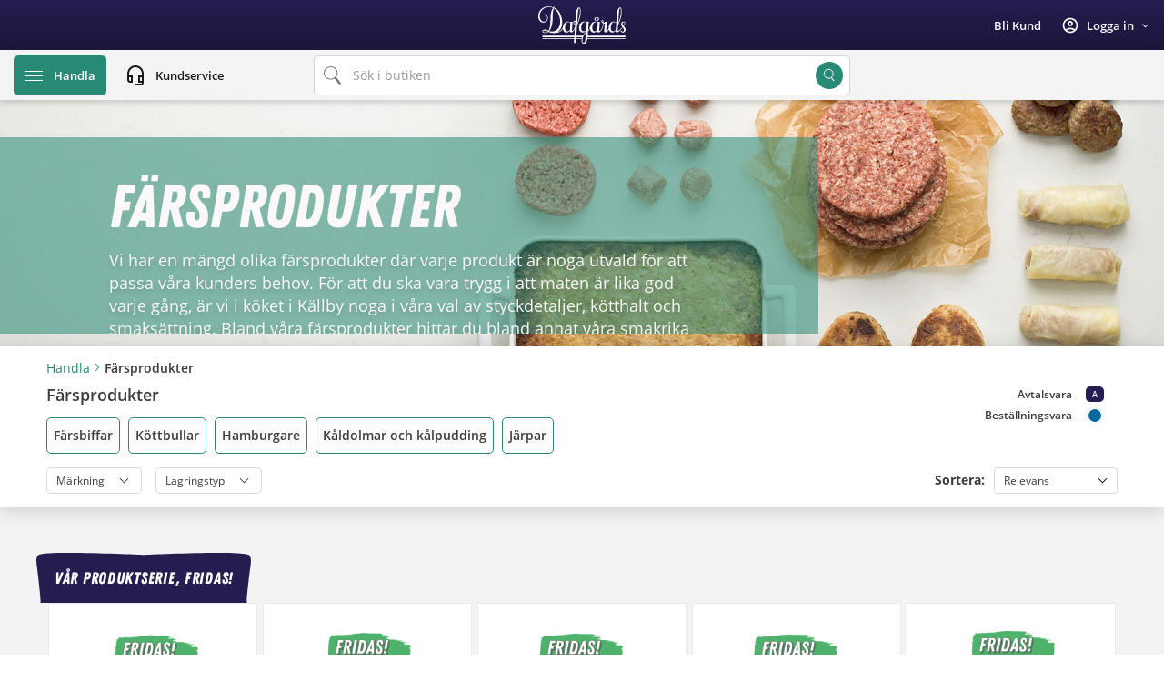

--- FILE ---
content_type: text/html;charset=UTF-8
request_url: https://foodservice.dafgards.se/F%C3%A4rsprodukter/c/CAT013
body_size: 28831
content:
<!DOCTYPE html>
<html lang="sv">
<head>
	<script id="CookieConsent" src="https://policy.app.cookieinformation.com/uc.js"
			data-culture="SV"
			type="text/javascript"></script>

	<title>
		F&auml;rsprodukter | Dafgards Site</title>

	<meta http-equiv="Content-Type" content="text/html; charset=utf-8"/>
	<meta http-equiv="X-UA-Compatible" content="IE=edge">
	<meta charset="utf-8">
	<meta name="viewport" content="width=device-width, initial-scale=1, user-scalable=no">

	<meta name="keywords">
<meta name="description">
<meta name="robots" content="index,follow">
<link rel="shortcut icon" type="image/x-icon" media="all" href="/_ui/responsive/theme-dafgards/images/favicon.ico" />
		<link rel="preconnect" href="//fonts.googleapis.com">

<!-- https://material.io/resources/icons/?style=baseline -->
<link href="//fonts.googleapis.com/css2?family=Material+Icons&display=block" rel="stylesheet">

<link rel="stylesheet" href="https://fonts.googleapis.com/css2?family=Material+Symbols+Outlined:opsz,wght,FILL,GRAD@20..48,100..700,0..1,-50..200" />

<!-- https://material.io/resources/icons/?style=outline -->
<link href="//fonts.googleapis.com/css2?family=Material+Icons+Outlined&display=block" rel="stylesheet">

<link rel="stylesheet" type="text/css" href="//fonts.googleapis.com/css?family=Open+Sans:400,300,300italic,400italic,600,600italic,700,700italic,800,800italic" />
<link rel='stylesheet' href='/wro/all_responsive-da39a3ee5e6b4b0d3255bfef95601890afd80709.css' /><link rel='stylesheet' href='/wro/dafgards_responsive-4536024cc5a3df9531a522acc762121ba1f2ac15.css' /><link rel='stylesheet' href='/wro/addons_responsive-6b1a244ff37c6562ddeeeda8a54a1d7da0e7d288.css' /><!-- Google Tag Manager -->
		<script>(function(w,d,s,l,i){w[l]=w[l]||[];w[l].push({'gtm.start':
					new Date().getTime(),event:'gtm.js'});var f=d.getElementsByTagName(s)[0],
				j=d.createElement(s),dl=l!='dataLayer'?'&l='+l:'';j.async=true;j.src=
				'https://www.googletagmanager.com/gtm.js?id='+i+dl;f.parentNode.insertBefore(j,f);
		})(window,document,'script','dataLayer','GTM-MBL2922');</script>
		<!-- End Google Tag Manager -->
	<script src="/_ui/shared/js/analyticsmediator.js"></script>
<!-- Google Tag Manager Data Layer -->
<script type="text/javascript">
    
    window.dataLayer = window.dataLayer || [];
    
    window.dataLayer.push({
        'event': 'view_item_list',
        'ecommerce': {
            'item_list_id': 'CATEGORY',
            'item_list_name':'Färsprodukter',
            'items': [
                
                {
                    'item_id': '60075',
                    'item_name': 'Hamburgare 100 g SE',
                    'price': '',
                    'affiliation': 'Dafgards Site',
                    'item_category':     
                    '',
                    
                    'index': '0',
                    'quantity': 1
                },
                {
                    'item_id': '1383',
                    'item_name': 'Farfars Wallenbergare 60 g ',
                    'price': '',
                    'affiliation': 'Dafgards Site',
                    'item_category':     
                    '',
                    
                    'index': '1',
                    'quantity': 1
                },
                {
                    'item_id': '3810',
                    'item_name': 'Högrevsburgare 200 g',
                    'price': '',
                    'affiliation': 'Dafgards Site',
                    'item_category':     
                    '',
                    
                    'index': '2',
                    'quantity': 1
                },
                {
                    'item_id': '1377',
                    'item_name': 'Farfars nötköttbullar 17 g SE',
                    'price': '',
                    'affiliation': 'Dafgards Site',
                    'item_category':     
                    '',
                    
                    'index': '3',
                    'quantity': 1
                },
                {
                    'item_id': '2573',
                    'item_name': 'Oxjärpe 30 g SE',
                    'price': '',
                    'affiliation': 'Dafgards Site',
                    'item_category':     
                    '',
                    
                    'index': '4',
                    'quantity': 1
                },
                {
                    'item_id': '2582',
                    'item_name': 'Farfars köttbullar 17 g SE',
                    'price': '',
                    'affiliation': 'Dafgards Site',
                    'item_category':     
                    '',
                    
                    'index': '5',
                    'quantity': 1
                },
                {
                    'item_id': '2942',
                    'item_name': 'Köttfärslimpa 45 g',
                    'price': '',
                    'affiliation': 'Dafgards Site',
                    'item_category':     
                    '',
                    
                    'index': '6',
                    'quantity': 1
                },
                {
                    'item_id': '3156',
                    'item_name': 'Nötköttbullar 11 g SE',
                    'price': '',
                    'affiliation': 'Dafgards Site',
                    'item_category':     
                    '',
                    
                    'index': '7',
                    'quantity': 1
                },
                {
                    'item_id': '3396',
                    'item_name': 'Små Delikatessköttbullar 500 g',
                    'price': '',
                    'affiliation': 'Dafgards Site',
                    'item_category':     
                    '',
                    
                    'index': '8',
                    'quantity': 1
                },
                {
                    'item_id': '3809',
                    'item_name': 'Köttbullar 14 g',
                    'price': '',
                    'affiliation': 'Dafgards Site',
                    'item_category':     
                    '',
                    
                    'index': '9',
                    'quantity': 1
                },
                {
                    'item_id': '3619',
                    'item_name': 'Högrevsburgare 170 g',
                    'price': '',
                    'affiliation': 'Dafgards Site',
                    'item_category':     
                    '',
                    
                    'index': '10',
                    'quantity': 1
                },
                {
                    'item_id': '3910',
                    'item_name': 'Köttbullar 14g Outlet',
                    'price': '',
                    'affiliation': 'Dafgards Site',
                    'item_category':     
                    '',
                    
                    'index': '11',
                    'quantity': 1
                },
                {
                    'item_id': '3808',
                    'item_name': 'Nötköttbullar 14 g',
                    'price': '',
                    'affiliation': 'Dafgards Site',
                    'item_category':     
                    '',
                    
                    'index': '12',
                    'quantity': 1
                },
                {
                    'item_id': '3919',
                    'item_name': 'Nötfärsbiff 40 g',
                    'price': '',
                    'affiliation': 'Dafgards Site',
                    'item_category':     
                    '',
                    
                    'index': '13',
                    'quantity': 1
                },
                {
                    'item_id': '78683',
                    'item_name': 'Pannbiff 40 g SE',
                    'price': '',
                    'affiliation': 'Dafgards Site',
                    'item_category':     
                    '',
                    
                    'index': '14',
                    'quantity': 1
                },
                {
                    'item_id': '77890',
                    'item_name': 'Högrevsburgare 170 g',
                    'price': '',
                    'affiliation': 'Dafgards Site',
                    'item_category':     
                    '',
                    
                    'index': '15',
                    'quantity': 1
                },
                {
                    'item_id': '5751',
                    'item_name': 'Stekta kåldolmar 93 g SE',
                    'price': '',
                    'affiliation': 'Dafgards Site',
                    'item_category':     
                    '',
                    
                    'index': '16',
                    'quantity': 1
                },
                {
                    'item_id': '10173',
                    'item_name': 'Kåldolmar i sås 540 g',
                    'price': '',
                    'affiliation': 'Dafgards Site',
                    'item_category':     
                    '',
                    
                    'index': '17',
                    'quantity': 1
                },
                {
                    'item_id': '61032',
                    'item_name': 'Färsbiff Piacenza 60 g SE',
                    'price': '',
                    'affiliation': 'Dafgards Site',
                    'item_category':     
                    '',
                    
                    'index': '18',
                    'quantity': 1
                },
                {
                    'item_id': '63731',
                    'item_name': 'Kåldolmar, råa 125 g',
                    'price': '',
                    'affiliation': 'Dafgards Site',
                    'item_category':     
                    '',
                    
                    'index': '19',
                    'quantity': 1
                }
            ]
        }
    });
    

    window.mediator.subscribe('productClick_gtm', function(data) {
        if (data.productCode && data.productName && data.productPrice && data.productUrl)
        {
            trackProductClick_gtm(data.productCode, data.productName, data.productPrice, data.productUrl);
        }
    });

    function trackProductClick_gtm(productCode, productName, productPrice, productUrl) {
        window.dataLayer.push({
            'event': 'productClick',
            'ecommerce': {
                'click': {
                    'actionField': {'list': 'Färsprodukter'},
                    'products': [{
                        'id': productCode,
                        'name': productName,
                        'price': productPrice
                    }]
                }
            },
            'eventCallback': function() {
                if (productUrl) {
                    document.location = productUrl;
                }
            }
        });
    }

    window.mediator.subscribe('addToCart_gtm', function(data) {
        if (data.productCode && data.productName && data.productPrice && data.quantityAdded)
        {
            trackAddToCart_gtm(data.productCode, data.productName, data.productPrice, data.quantityAdded);
        }
    });

    function trackAddToCart_gtm(productCode, productName, productPrice, quantityAdded) {
        window.dataLayer.push({
            'event': 'add_to_cart',
            'ecommerce': {
                'currency': 'SEK',
                'value':  productPrice*Number(quantityAdded),
                'items': [{
                        'item_id': productCode,
                        'item_name': productName,
                        'price': productPrice,
                        'quantity': Number(quantityAdded),
                        'index': 0
                    }]
            }
        });
    }

    window.mediator.subscribe('removeFromCart_gtm', function(data) {
        if (data.productCode && data.productName && data.productPrice && data.quantityRemoved)
        {
            trackRemoveFromCart_gtm(data.productCode, data.productName, data.productPrice, data.quantityRemoved);
        }
    });

    function trackRemoveFromCart_gtm(productCode, productName, productPrice, quantityRemoved) {
        window.dataLayer.push({
            'event': 'remove_from_cart',
            'ecommerce': {
                'currency': 'SEK',
                'value': productPrice*Number(quantityRemoved),
                'items': [
                    {
                        'item_id': productCode,
                        'item_name': productName,
                        'price': productPrice,
                        'quantity': Number(quantityRemoved),
                        'index':0
                    }
                ]
            }
        });
    }

    window.mediator.subscribe('onBannerClick_gtm', function(data) {
        if (data.bannerId && data.bannerName && data.bannerCreative && data.bannerPos && data.bannerUrl)
        {
            trackOnBannerClick_gtm(data.bannerId, data.bannerName, data.bannerCreative, data.bannerPos, data.bannerUrl);
        }
    });

    function trackOnBannerClick_gtm(bannerId, bannerName, bannerCreative, bannerPos, bannerUrl) {
        window.dataLayer.push({
            'event': 'promotionClick',
            'ecommerce': {
                'promoClick': {
                    'promotions': [
                        {
                            'id': bannerId,
                            'name': bannerName,
                            'creative': bannerCreative,
                            'position': bannerPos
                        }]
                }
            },
            'eventCallback': function() {
                if (bannerUrl) {
                    document.location = bannerUrl;
                }
            }
        });
    }

    window.mediator.subscribe('onCarouselProductClick_gtm', function(data) {
        if (data.index && data.productCode && data.productName && data.productPrice)
        {
            trackOnCarouselProductClick_gtm(data.carouselName, data.index, data.productCode, data.productName, data.productPrice);
        }
    });

    function trackOnCarouselProductClick_gtm(carouselName, index, productCode, productName, productPrice) {
        window.dataLayer.push({
            'event': 'select_item',
            'ecommerce': {
                item_list_name: carouselName,
                items: [
                    {
                        item_id: productCode,
                        item_name: productName,
                        index: index,
                        price: productPrice
                    }
                ]
            }
        });
    }
</script>
<!-- End Google Tag Manager Data Layer -->














</head>

<body class="page-cmsitem-00009006 pageType-CategoryPage template-pages-category-productGridPage  smartedit-page-uid-cmsitem_00009006 smartedit-page-uuid-eyJpdGVtSWQiOiJjbXNpdGVtXzAwMDA5MDA2IiwiY2F0YWxvZ0lkIjoiZGFmZ2FyZHNDb250ZW50Q2F0YWxvZyIsImNhdGFsb2dWZXJzaW9uIjoiT25saW5lIn0= smartedit-catalog-version-uuid-dafgardsContentCatalog/Online  language-sv">
	<!-- Google Tag Manager (noscript) -->
		<noscript><iframe src="https://www.googletagmanager.com/ns.html?id=GTM-MBL2922"
						  height="0" width="0" style="display:none;visibility:hidden"></iframe></noscript>
		<!-- End Google Tag Manager (noscript) -->
	<main data-currency-iso-code="SEK">
			<a href="#skip-to-content" class="skiptocontent" data-role="none">text.skipToContent</a>
			<a href="#skiptonavigation" class="skiptonavigation" data-role="none">text.skipToNavigation</a>
			<input type="hidden" value="dafgards" class="js-cms-site-uid">
			<div class="yCmsContentSlot">
</div><header id="header">
	<div class="top">
		<div class="wrapper js-main-header">

			<div class="left">
				<div class="logo"><a href="/"><img src="/_ui/responsive/theme-dafgards/images/logotype-white.svg" /></a></div>
			</div>

			<div class="right">
				<a href="/register-form" class="become-customer-link">Bli kund</a>
					<div class="user-menu">
    <button class="btn-user no-background js-toggle-auth-modal hidden-mobile" data-toggle="modal" data-target="#loginDialog">
            <span class="material-icons-outlined">account_circle</span>
            <div class="user-login">Logga in</div>
            <div class="ico-btn"></div>
        </button>
        <button class="btn-user no-background hidden-desktop" onclick="document.location='/login'">
            <span class="material-icons-outlined">account_circle</span>
            <div class="user-login">Logga in</div>
        </button>
    </div>
</div>

		</div>
	</div>

	<div id="headerBottom" class="bottom">
		<div class="wrapper">
			<div class="left">
				<div class="logo"><a href="/"><img src="/_ui/responsive/theme-dafgards/images/logotype-blue.svg" /></a></div>
				<button class="ico-navigation__light dropdown-toggle" data-toggle="dropdown-user-menu">
					<div>Handla</div>
				</button>
				<button type="button" class="customer-service no-background" onclick="window.location.href='/customer-service'">
					<span class="material-icons-outlined">headset_mic</span>
					<span class="dark customer-service__text">Kundservice</span>
				</button>

				<div class="header-navigation" id="headerNav">
					<div class="header-navigation__backdrop dropdown-toggle" data-toggle="dropdown-user-menu"></div>
					<div class="wrapper">
						<nav class="navigation navigation--bottom js_navigation--bottom js-enquire-offcanvas-navigation" role="navigation">
				<ul class="sticky-nav-top hidden-lg hidden-md js-sticky-user-group hidden-md hidden-lg">
						</ul>
				<div class="navigation__overflow">
					<ul data-trigger="#signedInUserOptionsToggle" class="nav__links nav__links--products nav__links--mobile js-userAccount-Links js-nav-collapse-body offcanvasGroup1 collapse in hidden-md hidden-lg">
							</ul>
					<ul class="nav__links nav__links--products js-offcanvas-links">
							<li class="auto nav__links--primary ">
										</li>
								<li class="auto nav__links--primary nav__links--primary-has__sub js-enquire-has-sub">
										<span class="yCmsComponent nav__link js_nav__link">
<a href="/c/CAT013" title="Färsprodukter">Färsprodukter</a></span><span class="material-icons hidden-md hidden-lg nav__link--drill__down js_nav__link--drill__down">expand_more</span>
											<div class="sub__navigation js_sub__navigation col-md-3 col-lg-2">
												<a class="sm-back js-enquire-sub-close hidden-md hidden-lg" href="#"><span class="material-icons">navigate_before</span>Back</a>
												<div class="row">
													<div class="sub-navigation-section col-md-12">
																<ul class="sub-navigation-list ">
																	<li class="yCmsComponent nav__link--secondary">
<a href="/F%C3%A4rsprodukter/K%C3%B6ttbullar/c/CAT067" title="Köttbullar">Köttbullar</a></li><li class="yCmsComponent nav__link--secondary">
<a href="/F%C3%A4rsprodukter/Hamburgare/c/CAT071" title="Hamburgare">Hamburgare</a></li><li class="yCmsComponent nav__link--secondary">
<a href="/F%C3%A4rsprodukter/F%C3%A4rsbiffar/c/CAT068" title="Färsbiffar">Färsbiffar</a></li><li class="yCmsComponent nav__link--secondary">
<a href="/F%C3%A4rsprodukter/K%C3%A5ldolmar-och-k%C3%A5lpudding/c/CAT070" title="Kåldolmar och kålpudding">Kåldolmar och kålpudding</a></li></ul>
															</div>
														</div>
											</div>
										</li>
								<li class="auto nav__links--primary nav__links--primary-has__sub js-enquire-has-sub">
										<span class="yCmsComponent nav__link js_nav__link">
<a href="/c/CAT004" title="Färdiglagad mat">Färdiglagad mat</a></span><span class="material-icons hidden-md hidden-lg nav__link--drill__down js_nav__link--drill__down">expand_more</span>
											<div class="sub__navigation js_sub__navigation col-md-3 col-lg-2">
												<a class="sm-back js-enquire-sub-close hidden-md hidden-lg" href="#"><span class="material-icons">navigate_before</span>Back</a>
												<div class="row">
													<div class="sub-navigation-section col-md-12">
																<ul class="sub-navigation-list ">
																	<li class="yCmsComponent nav__link--secondary">
<a href="/c/CAT028" title="Lasagne och fylld pasta">Lasagne och fylld pasta</a></li><li class="yCmsComponent nav__link--secondary">
<a href="/Alla-Produkter/K%C3%B6tt-och-f%C3%A5gel/Sous-vide/c/CAT014" title="Sous vide">Sous vide</a></li><li class="yCmsComponent nav__link--secondary">
<a href="/c/CAT029" title="Pytt i panna">Pytt i panna</a></li><li class="yCmsComponent nav__link--secondary">
<a href="/c/CAT030" title="Pannkakor">Pannkakor</a></li><li class="yCmsComponent nav__link--secondary">
<a href="/c/CAT031" title="Soppor, såser och grytor">Soppor, såser och grytor</a></li><li class="yCmsComponent nav__link--secondary">
<a href="/Alla-Produkter/F%C3%A4rdiglagad-mat/Tacos-och-kebab/c/tacos_och_kebab" title="Tacos och kebab">Tacos och kebab</a></li><li class="yCmsComponent nav__link--secondary">
<a href="/c/CAT032" title="Pizzor, pajer och piroger">Pizzor, pajer och piroger</a></li><li class="yCmsComponent nav__link--secondary">
<a href="/Alla-Produkter/F%C3%A4rdiglagad-mat/Grat%C3%A4nger-och-gr%C3%B6nsaksr%C3%A4tter/c/CAT062" title="Gratänger och grönsaksrätter ">Gratänger och grönsaksrätter </a></li><li class="yCmsComponent nav__link--secondary">
<a href="/c/CAT034" title="Enportionsrätter">Enportionsrätter</a></li></ul>
															</div>
														</div>
											</div>
										</li>
								<li class="auto nav__links--primary nav__links--primary-has__sub js-enquire-has-sub">
										<span class="yCmsComponent nav__link js_nav__link">
<a href="/Alla-Produkter/Korv-och-charkuterier/c/CAT060" title="Korv och charkuterier">Korv och charkuterier</a></span><span class="material-icons hidden-md hidden-lg nav__link--drill__down js_nav__link--drill__down">expand_more</span>
											<div class="sub__navigation js_sub__navigation col-md-3 col-lg-2">
												<a class="sm-back js-enquire-sub-close hidden-md hidden-lg" href="#"><span class="material-icons">navigate_before</span>Back</a>
												<div class="row">
													<div class="sub-navigation-section col-md-12">
																<ul class="sub-navigation-list ">
																	<li class="yCmsComponent nav__link--secondary">
<a href="/Alla-Produkter/Korv-och-charkuterier/Sidfl%C3%A4sk-och-bacon/c/CAT065" title="Sidfläsk och bacon">Sidfläsk och bacon</a></li><li class="yCmsComponent nav__link--secondary">
<a href="/Alla-Produkter/Korv-och-charkuterier/Korv/c/CAT063" title="Korv">Korv</a></li><li class="yCmsComponent nav__link--secondary">
<a href="/Alla-Produkter/Korv-och-charkuterier/P%C3%A5l%C3%A4gg-och-kallskuret/c/CAT090" title="Pålägg och kallskuret">Pålägg och kallskuret</a></li><li class="yCmsComponent nav__link--secondary">
<a href="/Alla-Produkter/Korv-och-charkuterier/T%C3%A4rnad-och-strimlad-chark/c/CAT066" title="Tärnad och strimlad chark">Tärnad och strimlad chark</a></li></ul>
															</div>
														</div>
											</div>
										</li>
								<li class="auto nav__links--primary nav__links--primary-has__sub js-enquire-has-sub">
										<span class="yCmsComponent nav__link js_nav__link">
<a href="/c/CAT001" title="Kött och fågel">Kött och fågel</a></span><span class="material-icons hidden-md hidden-lg nav__link--drill__down js_nav__link--drill__down">expand_more</span>
											<div class="sub__navigation js_sub__navigation col-md-3 col-lg-2">
												<a class="sm-back js-enquire-sub-close hidden-md hidden-lg" href="#"><span class="material-icons">navigate_before</span>Back</a>
												<div class="row">
													<div class="sub-navigation-section col-md-12">
																<ul class="sub-navigation-list ">
																	<li class="yCmsComponent nav__link--secondary">
<a href="/c/CAT012" title="Styckade köttdetaljer">Styckade köttdetaljer</a></li><li class="yCmsComponent nav__link--secondary">
<a href="/c/CAT017" title="Fågel">Fågel</a></li><li class="yCmsComponent nav__link--secondary">
<a href="/c/CAT014" title="Sous vide">Sous vide</a></li><li class="yCmsComponent nav__link--secondary">
<a href="/c/CAT016" title="Schnitzel">Schnitzel</a></li><li class="yCmsComponent nav__link--secondary">
<a href="/Alla-Produkter/K%C3%B6tt-och-f%C3%A5gel/F%C3%A4rser/c/CAT072" title="Färser">Färser</a></li><li class="yCmsComponent nav__link--secondary">
<a href="/Alla-Produkter/K%C3%B6tt-och-f%C3%A5gel/T%C3%A4rnat-och-strimlat-k%C3%B6tt-och-f%C3%A5gel/c/CAT073" title="Tärnat och strimlat">Tärnat och strimlat</a></li></ul>
															</div>
														</div>
											</div>
										</li>
								<li class="auto nav__links--primary nav__links--primary-has__sub js-enquire-has-sub">
										<span class="yCmsComponent nav__link js_nav__link">
<a href="/c/CAT002" title="Fisk och skaldjur">Fisk och skaldjur</a></span><span class="material-icons hidden-md hidden-lg nav__link--drill__down js_nav__link--drill__down">expand_more</span>
											<div class="sub__navigation js_sub__navigation col-md-3 col-lg-2">
												<a class="sm-back js-enquire-sub-close hidden-md hidden-lg" href="#"><span class="material-icons">navigate_before</span>Back</a>
												<div class="row">
													<div class="sub-navigation-section col-md-12">
																<ul class="sub-navigation-list ">
																	<li class="yCmsComponent nav__link--secondary">
<a href="/c/CAT018" title="Naturell fisk och skaldjur">Naturell fisk och skaldjur</a></li><li class="yCmsComponent nav__link--secondary">
<a href="/c/CAT019" title="Panerad fisk">Panerad fisk</a></li><li class="yCmsComponent nav__link--secondary">
<a href="/c/CAT021" title="Gravat och rökt">Gravat och rökt</a></li><li class="yCmsComponent nav__link--secondary">
<a href="/c/CAT024" title="Fisk och skaldjur i lake och konserv">Fisk och skaldjur i lake och konserv</a></li></ul>
															</div>
														</div>
											</div>
										</li>
								<li class="auto nav__links--primary nav__links--primary-has__sub js-enquire-has-sub">
										<span class="yCmsComponent nav__link js_nav__link">
<a href="/c/CAT003" title="Vegetariskt och veganskt">Vegetariskt och veganskt</a></span><span class="material-icons hidden-md hidden-lg nav__link--drill__down js_nav__link--drill__down">expand_more</span>
											<div class="sub__navigation js_sub__navigation col-md-3 col-lg-2">
												<a class="sm-back js-enquire-sub-close hidden-md hidden-lg" href="#"><span class="material-icons">navigate_before</span>Back</a>
												<div class="row">
													<div class="sub-navigation-section col-md-12">
																<ul class="sub-navigation-list ">
																	<li class="yCmsComponent nav__link--secondary">
<a href="/Alla-Produkter/Vegetariskt-och-veganskt/Bullar-och-bollar/c/CAT074" title="Bullar och bollar">Bullar och bollar</a></li><li class="yCmsComponent nav__link--secondary">
<a href="/Alla-Produkter/Vegetariskt-och-veganskt/Korv/c/CAT075" title="Korv">Korv</a></li><li class="yCmsComponent nav__link--secondary">
<a href="/Alla-Produkter/Vegetariskt-och-veganskt/F%C3%A4rs/c/CAT076" title="Färs">Färs</a></li><li class="yCmsComponent nav__link--secondary">
<a href="/Alla-Produkter/Vegetariskt-och-veganskt/Biffar-och-burgare/c/CAT077" title="Biffar och burgare">Biffar och burgare</a></li><li class="yCmsComponent nav__link--secondary">
<a href="/Alla-Produkter/Vegetariskt-och-veganskt/Schnitzel/c/CAT078" title="Schnitzel">Schnitzel</a></li><li class="yCmsComponent nav__link--secondary">
<a href="/Alla-Produkter/Vegetariskt-och-veganskt/%C3%96vrigt-vegetariskt/c/CAT079" title="Övrigt">Övrigt</a></li></ul>
															</div>
														</div>
											</div>
										</li>
								<li class="auto nav__links--primary nav__links--primary-has__sub js-enquire-has-sub">
										<span class="yCmsComponent nav__link js_nav__link">
<a href="/c/CAT005" title="Bröd, bakverk och dessert">Bröd, bakverk och dessert</a></span><span class="material-icons hidden-md hidden-lg nav__link--drill__down js_nav__link--drill__down">expand_more</span>
											<div class="sub__navigation js_sub__navigation col-md-3 col-lg-2">
												<a class="sm-back js-enquire-sub-close hidden-md hidden-lg" href="#"><span class="material-icons">navigate_before</span>Back</a>
												<div class="row">
													<div class="sub-navigation-section col-md-12">
																<ul class="sub-navigation-list ">
																	<li class="yCmsComponent nav__link--secondary">
<a href="/c/CAT036" title="Bröd">Bröd</a></li><li class="yCmsComponent nav__link--secondary">
<a href="/c/CAT037" title="Fastfood- och snacksbröd">Fastfood- och snacksbröd</a></li><li class="yCmsComponent nav__link--secondary">
<a href="/c/CAT039" title="Kaffebröd">Kaffebröd</a></li><li class="yCmsComponent nav__link--secondary">
<a href="/Alla-Produkter/Br%C3%B6d%2C-bakverk-och-dessert/Croissanter/c/CAT089" title="Croissanter">Croissanter</a></li><li class="yCmsComponent nav__link--secondary">
<a href="/Alla-Produkter/Br%C3%B6d%2C-bakverk-och-dessert/Bakverk/c/CAT088" title="Bakverk">Bakverk</a></li><li class="yCmsComponent nav__link--secondary">
<a href="/c/CAT040" title="Glass och desserter">Glass och desserter</a></li><li class="yCmsComponent nav__link--secondary">
<a href="/Alla-Produkter/Non-Food/P%C3%A5sar-och-formar/c/CAT082" title="Påsar och formar">Påsar och formar</a></li></ul>
															</div>
														</div>
											</div>
										</li>
								<li class="auto nav__links--primary nav__links--primary-has__sub js-enquire-has-sub">
										<span class="yCmsComponent nav__link js_nav__link">
<a href="/c/CAT009" title="Frukt och grönt">Frukt och grönt</a></span><span class="material-icons hidden-md hidden-lg nav__link--drill__down js_nav__link--drill__down">expand_more</span>
											<div class="sub__navigation js_sub__navigation col-md-3 col-lg-2">
												<a class="sm-back js-enquire-sub-close hidden-md hidden-lg" href="#"><span class="material-icons">navigate_before</span>Back</a>
												<div class="row">
													<div class="sub-navigation-section col-md-12">
																<ul class="sub-navigation-list ">
																	<li class="yCmsComponent nav__link--secondary">
<a href="/c/CAT054" title="Grönsaker">Grönsaker</a></li><li class="yCmsComponent nav__link--secondary">
<a href="/Alla-Produkter/Frukt-och-gr%C3%B6nt/Potatis-och-rotfrukter/c/CAT046" title="Potatis och rotfrukter">Potatis och rotfrukter</a></li><li class="yCmsComponent nav__link--secondary">
<a href="/c/CAT055" title="Frukt och bär">Frukt och bär</a></li><li class="yCmsComponent nav__link--secondary">
<a href="/Alla-Produkter/Skafferi-och-torrf%C3%B6rr%C3%A5d/Frysta-kryddor/c/CAT080" title="Frysta kryddor">Frysta kryddor</a></li></ul>
															</div>
														</div>
											</div>
										</li>
								<li class="auto nav__links--primary nav__links--primary-has__sub js-enquire-has-sub">
										<span class="yCmsComponent nav__link js_nav__link">
<a href="/c/CAT006" title="Skafferi">Skafferi</a></span><span class="material-icons hidden-md hidden-lg nav__link--drill__down js_nav__link--drill__down">expand_more</span>
											<div class="sub__navigation js_sub__navigation col-md-3 col-lg-2">
												<a class="sm-back js-enquire-sub-close hidden-md hidden-lg" href="#"><span class="material-icons">navigate_before</span>Back</a>
												<div class="row">
													<div class="sub-navigation-section col-md-12">
																<ul class="sub-navigation-list ">
																	<li class="yCmsComponent nav__link--secondary">
<a href="/c/CAT042" title="Kolonial">Kolonial</a></li><li class="yCmsComponent nav__link--secondary">
<a href="/c/CAT045" title="Pasta och ris">Pasta och ris</a></li><li class="yCmsComponent nav__link--secondary">
<a href="/Alla-Produkter/Non-Food/%C3%96vrigt-non-food/c/CAT083" title="Övrigt">Övrigt</a></li></ul>
															</div>
														</div>
											</div>
										</li>
								<li class="auto nav__links--primary nav__links--primary-has__sub js-enquire-has-sub">
										<span class="yCmsComponent nav__link js_nav__link">
<a href="/c/CAT008" title="Mejeri, ost och ägg">Mejeri, ost och ägg</a></span><span class="material-icons hidden-md hidden-lg nav__link--drill__down js_nav__link--drill__down">expand_more</span>
											<div class="sub__navigation js_sub__navigation col-md-3 col-lg-2">
												<a class="sm-back js-enquire-sub-close hidden-md hidden-lg" href="#"><span class="material-icons">navigate_before</span>Back</a>
												<div class="row">
													<div class="sub-navigation-section col-md-12">
																<ul class="sub-navigation-list ">
																	<li class="yCmsComponent nav__link--secondary">
<a href="/c/CAT049" title="Ost">Ost</a></li><li class="yCmsComponent nav__link--secondary">
<a href="/c/CAT050" title="Smör och margarin">Smör och margarin</a></li><li class="yCmsComponent nav__link--secondary">
<a href="/c/CAT051" title="Ägg">Ägg</a></li><li class="yCmsComponent nav__link--secondary">
<a href="/c/CAT052" title="Mejeri">Mejeri</a></li></ul>
															</div>
														</div>
											</div>
										</li>
								</ul>
					</div>
			</nav>

			<div class="nav-side-box">
				<div class="nav-side-box__custom-links">
					<ul class="nav-side-box__content-links">
						<li><a href="https://foodservice.dafgards.se/om_oss" title="Om Oss">Om Oss</a></li>
						<li><a href="https://jobb.dafgards.se/" title="Jobba hos oss">Jobba hos oss</a></li>
						</ul>
					<ul class="nav-side-box__social-links">
						</ul>
				</div>
				<div class="nav-side-box__banner">
					</div>
			</div>
		</div>
				</div>
			</div>

			<div class="middle">
				<div class="site-search">
					<div class="yCmsComponent wrapper__search">
<div class="ui-front">
	<form name="search_form_SearchBox" method="get"
		action="/search/">
		<div class="input-group">
			<input type="text"
					class="form-control js-site-search-input js-daf-site-search-input" name="text" value=""
                    maxlength="100" data-placeholder-mobile="Sök i butiken" data-placeholder="Sök i butiken (t.ex. färdigrätter eller vegetariskt)" placeholder="Sök i butiken"
					data-options="{
						&#034;autocompleteUrl&#034; : &#034;/search/autocomplete/SearchBox&#034;,
						&#034;minCharactersBeforeRequest&#034; : &#034;3&#034;,
						&#034;waitTimeBeforeRequest&#034; : &#034;500&#034;,
						&#034;displayProductImages&#034; : &#034;true&#034;
					}">
			<span class="input-group-btn"> <button class="btn btn-link js_search_button" type="submit">
						<span class="material-icons-outlined">search</span>
					</button>
				</span>
		</div>
	</form>

</div>
</div></div>
			</div>

	<div class="right">
		<a href="/register-form" class="become-customer-link dark">Bli kund</a>
			<div class="user-menu">
    <button class="btn-user no-background js-toggle-auth-modal hidden-mobile" data-toggle="modal" data-target="#loginDialog">
            <span class="material-icons-outlined">account_circle</span>
            <div class="user-login">Logga in</div>
            <div class="ico-btn"></div>
        </button>
        <button class="btn-user no-background hidden-desktop" onclick="document.location='/login'">
            <span class="material-icons-outlined">account_circle</span>
            <div class="user-login">Logga in</div>
        </button>
    </div>
</div>
		</div>
	</div>
	<div class="compensator"></div>

<div class="top__mobile">

	<div class="left">
		<div class="logo"><a href="/"><img src="/_ui/responsive/theme-dafgards/images/logotype-white.svg" /></a></div>
	</div>
	<div class="left_sticky">
		<div class="logo"><a href="/"><img src="/_ui/responsive/theme-dafgards/images/logotype-blue.svg" /></a></div>
	</div>

	<div class="right">
			<button type="button" class="customer-service light no-background" onclick="window.location.href='/customer-service'">
				<span class="material-icons-outlined">headset_mic</span>
				<span class="customer-service__text">Kundservice</span>
			</button>

			<a href="/register-form" class="become-customer-link">Bli kund</a>
				<div class="user-menu">
    <button class="btn-user no-background js-toggle-auth-modal hidden-mobile" data-toggle="modal" data-target="#loginDialog">
            <span class="material-icons-outlined">account_circle</span>
            <div class="user-login">Logga in</div>
            <div class="ico-btn"></div>
        </button>
        <button class="btn-user no-background hidden-desktop" onclick="document.location='/login'">
            <span class="material-icons-outlined">account_circle</span>
            <div class="user-login">Logga in</div>
        </button>
    </div>
</div>

		<div class="right_sticky">
			<button type="button" class="customer-service no-background" onclick="window.location.href='/customer-service'">
				<span class="material-icons-outlined">headset_mic</span>
				<span class="customer-service__text">Kundservice</span>
			</button>

			<a href="/register-form" class="become-customer-link dark">Bli kund</a>
				<div class="user-menu">
    <button class="btn-user no-background js-toggle-auth-modal hidden-mobile" data-toggle="modal" data-target="#loginDialog">
            <span class="material-icons-outlined">account_circle</span>
            <div class="user-login">Logga in</div>
            <div class="ico-btn"></div>
        </button>
        <button class="btn-user no-background hidden-desktop" onclick="document.location='/login'">
            <span class="material-icons-outlined">account_circle</span>
            <div class="user-login">Logga in</div>
        </button>
    </div>
</div>

	</div>

	<div class="bottom__mobile">
		<button class="ico-navigation__light dropdown-toggle" data-toggle="dropdown-user-menu">
			<div>Handla</div>
		</button>
		<div class="site-search">
			<div class="yCmsComponent wrapper__search">
<div class="ui-front">
	<form name="search_form_SearchBox" method="get"
		action="/search/">
		<div class="input-group">
			<input type="text"
					class="form-control js-site-search-input js-daf-site-search-input" name="text" value=""
                    maxlength="100" data-placeholder-mobile="Sök i butiken" data-placeholder="Sök i butiken (t.ex. färdigrätter eller vegetariskt)" placeholder="Sök i butiken"
					data-options="{
						&#034;autocompleteUrl&#034; : &#034;/search/autocomplete/SearchBox&#034;,
						&#034;minCharactersBeforeRequest&#034; : &#034;3&#034;,
						&#034;waitTimeBeforeRequest&#034; : &#034;500&#034;,
						&#034;displayProductImages&#034; : &#034;true&#034;
					}">
			<span class="input-group-btn"> <button class="btn btn-link js_search_button" type="submit">
						<span class="material-icons-outlined">search</span>
					</button>
				</span>
		</div>
	</form>

</div>
</div></div>
		<div class="header-navigation" id="headerNav">
			<div class="header-navigation__backdrop dropdown-toggle" data-toggle="dropdown-user-menu"></div>
			<div class="wrapper">
				<nav class="navigation navigation--bottom js_navigation--bottom js-enquire-offcanvas-navigation" role="navigation">
				<ul class="sticky-nav-top hidden-lg hidden-md js-sticky-user-group hidden-md hidden-lg">
						</ul>
				<div class="navigation__overflow">
					<ul data-trigger="#signedInUserOptionsToggle" class="nav__links nav__links--products nav__links--mobile js-userAccount-Links js-nav-collapse-body offcanvasGroup1 collapse in hidden-md hidden-lg">
							</ul>
					<ul class="nav__links nav__links--products js-offcanvas-links">
							<li class="auto nav__links--primary ">
										</li>
								<li class="auto nav__links--primary nav__links--primary-has__sub js-enquire-has-sub">
										<span class="yCmsComponent nav__link js_nav__link">
<a href="/c/CAT013" title="Färsprodukter">Färsprodukter</a></span><span class="material-icons hidden-md hidden-lg nav__link--drill__down js_nav__link--drill__down">expand_more</span>
											<div class="sub__navigation js_sub__navigation col-md-3 col-lg-2">
												<a class="sm-back js-enquire-sub-close hidden-md hidden-lg" href="#"><span class="material-icons">navigate_before</span>Back</a>
												<div class="row">
													<div class="sub-navigation-section col-md-12">
																<ul class="sub-navigation-list ">
																	<li class="yCmsComponent nav__link--secondary">
<a href="/F%C3%A4rsprodukter/K%C3%B6ttbullar/c/CAT067" title="Köttbullar">Köttbullar</a></li><li class="yCmsComponent nav__link--secondary">
<a href="/F%C3%A4rsprodukter/Hamburgare/c/CAT071" title="Hamburgare">Hamburgare</a></li><li class="yCmsComponent nav__link--secondary">
<a href="/F%C3%A4rsprodukter/F%C3%A4rsbiffar/c/CAT068" title="Färsbiffar">Färsbiffar</a></li><li class="yCmsComponent nav__link--secondary">
<a href="/F%C3%A4rsprodukter/K%C3%A5ldolmar-och-k%C3%A5lpudding/c/CAT070" title="Kåldolmar och kålpudding">Kåldolmar och kålpudding</a></li></ul>
															</div>
														</div>
											</div>
										</li>
								<li class="auto nav__links--primary nav__links--primary-has__sub js-enquire-has-sub">
										<span class="yCmsComponent nav__link js_nav__link">
<a href="/c/CAT004" title="Färdiglagad mat">Färdiglagad mat</a></span><span class="material-icons hidden-md hidden-lg nav__link--drill__down js_nav__link--drill__down">expand_more</span>
											<div class="sub__navigation js_sub__navigation col-md-3 col-lg-2">
												<a class="sm-back js-enquire-sub-close hidden-md hidden-lg" href="#"><span class="material-icons">navigate_before</span>Back</a>
												<div class="row">
													<div class="sub-navigation-section col-md-12">
																<ul class="sub-navigation-list ">
																	<li class="yCmsComponent nav__link--secondary">
<a href="/c/CAT028" title="Lasagne och fylld pasta">Lasagne och fylld pasta</a></li><li class="yCmsComponent nav__link--secondary">
<a href="/Alla-Produkter/K%C3%B6tt-och-f%C3%A5gel/Sous-vide/c/CAT014" title="Sous vide">Sous vide</a></li><li class="yCmsComponent nav__link--secondary">
<a href="/c/CAT029" title="Pytt i panna">Pytt i panna</a></li><li class="yCmsComponent nav__link--secondary">
<a href="/c/CAT030" title="Pannkakor">Pannkakor</a></li><li class="yCmsComponent nav__link--secondary">
<a href="/c/CAT031" title="Soppor, såser och grytor">Soppor, såser och grytor</a></li><li class="yCmsComponent nav__link--secondary">
<a href="/Alla-Produkter/F%C3%A4rdiglagad-mat/Tacos-och-kebab/c/tacos_och_kebab" title="Tacos och kebab">Tacos och kebab</a></li><li class="yCmsComponent nav__link--secondary">
<a href="/c/CAT032" title="Pizzor, pajer och piroger">Pizzor, pajer och piroger</a></li><li class="yCmsComponent nav__link--secondary">
<a href="/Alla-Produkter/F%C3%A4rdiglagad-mat/Grat%C3%A4nger-och-gr%C3%B6nsaksr%C3%A4tter/c/CAT062" title="Gratänger och grönsaksrätter ">Gratänger och grönsaksrätter </a></li><li class="yCmsComponent nav__link--secondary">
<a href="/c/CAT034" title="Enportionsrätter">Enportionsrätter</a></li></ul>
															</div>
														</div>
											</div>
										</li>
								<li class="auto nav__links--primary nav__links--primary-has__sub js-enquire-has-sub">
										<span class="yCmsComponent nav__link js_nav__link">
<a href="/Alla-Produkter/Korv-och-charkuterier/c/CAT060" title="Korv och charkuterier">Korv och charkuterier</a></span><span class="material-icons hidden-md hidden-lg nav__link--drill__down js_nav__link--drill__down">expand_more</span>
											<div class="sub__navigation js_sub__navigation col-md-3 col-lg-2">
												<a class="sm-back js-enquire-sub-close hidden-md hidden-lg" href="#"><span class="material-icons">navigate_before</span>Back</a>
												<div class="row">
													<div class="sub-navigation-section col-md-12">
																<ul class="sub-navigation-list ">
																	<li class="yCmsComponent nav__link--secondary">
<a href="/Alla-Produkter/Korv-och-charkuterier/Sidfl%C3%A4sk-och-bacon/c/CAT065" title="Sidfläsk och bacon">Sidfläsk och bacon</a></li><li class="yCmsComponent nav__link--secondary">
<a href="/Alla-Produkter/Korv-och-charkuterier/Korv/c/CAT063" title="Korv">Korv</a></li><li class="yCmsComponent nav__link--secondary">
<a href="/Alla-Produkter/Korv-och-charkuterier/P%C3%A5l%C3%A4gg-och-kallskuret/c/CAT090" title="Pålägg och kallskuret">Pålägg och kallskuret</a></li><li class="yCmsComponent nav__link--secondary">
<a href="/Alla-Produkter/Korv-och-charkuterier/T%C3%A4rnad-och-strimlad-chark/c/CAT066" title="Tärnad och strimlad chark">Tärnad och strimlad chark</a></li></ul>
															</div>
														</div>
											</div>
										</li>
								<li class="auto nav__links--primary nav__links--primary-has__sub js-enquire-has-sub">
										<span class="yCmsComponent nav__link js_nav__link">
<a href="/c/CAT001" title="Kött och fågel">Kött och fågel</a></span><span class="material-icons hidden-md hidden-lg nav__link--drill__down js_nav__link--drill__down">expand_more</span>
											<div class="sub__navigation js_sub__navigation col-md-3 col-lg-2">
												<a class="sm-back js-enquire-sub-close hidden-md hidden-lg" href="#"><span class="material-icons">navigate_before</span>Back</a>
												<div class="row">
													<div class="sub-navigation-section col-md-12">
																<ul class="sub-navigation-list ">
																	<li class="yCmsComponent nav__link--secondary">
<a href="/c/CAT012" title="Styckade köttdetaljer">Styckade köttdetaljer</a></li><li class="yCmsComponent nav__link--secondary">
<a href="/c/CAT017" title="Fågel">Fågel</a></li><li class="yCmsComponent nav__link--secondary">
<a href="/c/CAT014" title="Sous vide">Sous vide</a></li><li class="yCmsComponent nav__link--secondary">
<a href="/c/CAT016" title="Schnitzel">Schnitzel</a></li><li class="yCmsComponent nav__link--secondary">
<a href="/Alla-Produkter/K%C3%B6tt-och-f%C3%A5gel/F%C3%A4rser/c/CAT072" title="Färser">Färser</a></li><li class="yCmsComponent nav__link--secondary">
<a href="/Alla-Produkter/K%C3%B6tt-och-f%C3%A5gel/T%C3%A4rnat-och-strimlat-k%C3%B6tt-och-f%C3%A5gel/c/CAT073" title="Tärnat och strimlat">Tärnat och strimlat</a></li></ul>
															</div>
														</div>
											</div>
										</li>
								<li class="auto nav__links--primary nav__links--primary-has__sub js-enquire-has-sub">
										<span class="yCmsComponent nav__link js_nav__link">
<a href="/c/CAT002" title="Fisk och skaldjur">Fisk och skaldjur</a></span><span class="material-icons hidden-md hidden-lg nav__link--drill__down js_nav__link--drill__down">expand_more</span>
											<div class="sub__navigation js_sub__navigation col-md-3 col-lg-2">
												<a class="sm-back js-enquire-sub-close hidden-md hidden-lg" href="#"><span class="material-icons">navigate_before</span>Back</a>
												<div class="row">
													<div class="sub-navigation-section col-md-12">
																<ul class="sub-navigation-list ">
																	<li class="yCmsComponent nav__link--secondary">
<a href="/c/CAT018" title="Naturell fisk och skaldjur">Naturell fisk och skaldjur</a></li><li class="yCmsComponent nav__link--secondary">
<a href="/c/CAT019" title="Panerad fisk">Panerad fisk</a></li><li class="yCmsComponent nav__link--secondary">
<a href="/c/CAT021" title="Gravat och rökt">Gravat och rökt</a></li><li class="yCmsComponent nav__link--secondary">
<a href="/c/CAT024" title="Fisk och skaldjur i lake och konserv">Fisk och skaldjur i lake och konserv</a></li></ul>
															</div>
														</div>
											</div>
										</li>
								<li class="auto nav__links--primary nav__links--primary-has__sub js-enquire-has-sub">
										<span class="yCmsComponent nav__link js_nav__link">
<a href="/c/CAT003" title="Vegetariskt och veganskt">Vegetariskt och veganskt</a></span><span class="material-icons hidden-md hidden-lg nav__link--drill__down js_nav__link--drill__down">expand_more</span>
											<div class="sub__navigation js_sub__navigation col-md-3 col-lg-2">
												<a class="sm-back js-enquire-sub-close hidden-md hidden-lg" href="#"><span class="material-icons">navigate_before</span>Back</a>
												<div class="row">
													<div class="sub-navigation-section col-md-12">
																<ul class="sub-navigation-list ">
																	<li class="yCmsComponent nav__link--secondary">
<a href="/Alla-Produkter/Vegetariskt-och-veganskt/Bullar-och-bollar/c/CAT074" title="Bullar och bollar">Bullar och bollar</a></li><li class="yCmsComponent nav__link--secondary">
<a href="/Alla-Produkter/Vegetariskt-och-veganskt/Korv/c/CAT075" title="Korv">Korv</a></li><li class="yCmsComponent nav__link--secondary">
<a href="/Alla-Produkter/Vegetariskt-och-veganskt/F%C3%A4rs/c/CAT076" title="Färs">Färs</a></li><li class="yCmsComponent nav__link--secondary">
<a href="/Alla-Produkter/Vegetariskt-och-veganskt/Biffar-och-burgare/c/CAT077" title="Biffar och burgare">Biffar och burgare</a></li><li class="yCmsComponent nav__link--secondary">
<a href="/Alla-Produkter/Vegetariskt-och-veganskt/Schnitzel/c/CAT078" title="Schnitzel">Schnitzel</a></li><li class="yCmsComponent nav__link--secondary">
<a href="/Alla-Produkter/Vegetariskt-och-veganskt/%C3%96vrigt-vegetariskt/c/CAT079" title="Övrigt">Övrigt</a></li></ul>
															</div>
														</div>
											</div>
										</li>
								<li class="auto nav__links--primary nav__links--primary-has__sub js-enquire-has-sub">
										<span class="yCmsComponent nav__link js_nav__link">
<a href="/c/CAT005" title="Bröd, bakverk och dessert">Bröd, bakverk och dessert</a></span><span class="material-icons hidden-md hidden-lg nav__link--drill__down js_nav__link--drill__down">expand_more</span>
											<div class="sub__navigation js_sub__navigation col-md-3 col-lg-2">
												<a class="sm-back js-enquire-sub-close hidden-md hidden-lg" href="#"><span class="material-icons">navigate_before</span>Back</a>
												<div class="row">
													<div class="sub-navigation-section col-md-12">
																<ul class="sub-navigation-list ">
																	<li class="yCmsComponent nav__link--secondary">
<a href="/c/CAT036" title="Bröd">Bröd</a></li><li class="yCmsComponent nav__link--secondary">
<a href="/c/CAT037" title="Fastfood- och snacksbröd">Fastfood- och snacksbröd</a></li><li class="yCmsComponent nav__link--secondary">
<a href="/c/CAT039" title="Kaffebröd">Kaffebröd</a></li><li class="yCmsComponent nav__link--secondary">
<a href="/Alla-Produkter/Br%C3%B6d%2C-bakverk-och-dessert/Croissanter/c/CAT089" title="Croissanter">Croissanter</a></li><li class="yCmsComponent nav__link--secondary">
<a href="/Alla-Produkter/Br%C3%B6d%2C-bakverk-och-dessert/Bakverk/c/CAT088" title="Bakverk">Bakverk</a></li><li class="yCmsComponent nav__link--secondary">
<a href="/c/CAT040" title="Glass och desserter">Glass och desserter</a></li><li class="yCmsComponent nav__link--secondary">
<a href="/Alla-Produkter/Non-Food/P%C3%A5sar-och-formar/c/CAT082" title="Påsar och formar">Påsar och formar</a></li></ul>
															</div>
														</div>
											</div>
										</li>
								<li class="auto nav__links--primary nav__links--primary-has__sub js-enquire-has-sub">
										<span class="yCmsComponent nav__link js_nav__link">
<a href="/c/CAT009" title="Frukt och grönt">Frukt och grönt</a></span><span class="material-icons hidden-md hidden-lg nav__link--drill__down js_nav__link--drill__down">expand_more</span>
											<div class="sub__navigation js_sub__navigation col-md-3 col-lg-2">
												<a class="sm-back js-enquire-sub-close hidden-md hidden-lg" href="#"><span class="material-icons">navigate_before</span>Back</a>
												<div class="row">
													<div class="sub-navigation-section col-md-12">
																<ul class="sub-navigation-list ">
																	<li class="yCmsComponent nav__link--secondary">
<a href="/c/CAT054" title="Grönsaker">Grönsaker</a></li><li class="yCmsComponent nav__link--secondary">
<a href="/Alla-Produkter/Frukt-och-gr%C3%B6nt/Potatis-och-rotfrukter/c/CAT046" title="Potatis och rotfrukter">Potatis och rotfrukter</a></li><li class="yCmsComponent nav__link--secondary">
<a href="/c/CAT055" title="Frukt och bär">Frukt och bär</a></li><li class="yCmsComponent nav__link--secondary">
<a href="/Alla-Produkter/Skafferi-och-torrf%C3%B6rr%C3%A5d/Frysta-kryddor/c/CAT080" title="Frysta kryddor">Frysta kryddor</a></li></ul>
															</div>
														</div>
											</div>
										</li>
								<li class="auto nav__links--primary nav__links--primary-has__sub js-enquire-has-sub">
										<span class="yCmsComponent nav__link js_nav__link">
<a href="/c/CAT006" title="Skafferi">Skafferi</a></span><span class="material-icons hidden-md hidden-lg nav__link--drill__down js_nav__link--drill__down">expand_more</span>
											<div class="sub__navigation js_sub__navigation col-md-3 col-lg-2">
												<a class="sm-back js-enquire-sub-close hidden-md hidden-lg" href="#"><span class="material-icons">navigate_before</span>Back</a>
												<div class="row">
													<div class="sub-navigation-section col-md-12">
																<ul class="sub-navigation-list ">
																	<li class="yCmsComponent nav__link--secondary">
<a href="/c/CAT042" title="Kolonial">Kolonial</a></li><li class="yCmsComponent nav__link--secondary">
<a href="/c/CAT045" title="Pasta och ris">Pasta och ris</a></li><li class="yCmsComponent nav__link--secondary">
<a href="/Alla-Produkter/Non-Food/%C3%96vrigt-non-food/c/CAT083" title="Övrigt">Övrigt</a></li></ul>
															</div>
														</div>
											</div>
										</li>
								<li class="auto nav__links--primary nav__links--primary-has__sub js-enquire-has-sub">
										<span class="yCmsComponent nav__link js_nav__link">
<a href="/c/CAT008" title="Mejeri, ost och ägg">Mejeri, ost och ägg</a></span><span class="material-icons hidden-md hidden-lg nav__link--drill__down js_nav__link--drill__down">expand_more</span>
											<div class="sub__navigation js_sub__navigation col-md-3 col-lg-2">
												<a class="sm-back js-enquire-sub-close hidden-md hidden-lg" href="#"><span class="material-icons">navigate_before</span>Back</a>
												<div class="row">
													<div class="sub-navigation-section col-md-12">
																<ul class="sub-navigation-list ">
																	<li class="yCmsComponent nav__link--secondary">
<a href="/c/CAT049" title="Ost">Ost</a></li><li class="yCmsComponent nav__link--secondary">
<a href="/c/CAT050" title="Smör och margarin">Smör och margarin</a></li><li class="yCmsComponent nav__link--secondary">
<a href="/c/CAT051" title="Ägg">Ägg</a></li><li class="yCmsComponent nav__link--secondary">
<a href="/c/CAT052" title="Mejeri">Mejeri</a></li></ul>
															</div>
														</div>
											</div>
										</li>
								</ul>
					</div>
			</nav>

			<div class="nav-side-box">
				<div class="nav-side-box__custom-links">
					<ul class="nav-side-box__content-links">
						<li><a href="https://foodservice.dafgards.se/om_oss" title="Om Oss">Om Oss</a></li>
						<li><a href="https://jobb.dafgards.se/" title="Jobba hos oss">Jobba hos oss</a></li>
						</ul>
					<ul class="nav-side-box__social-links">
						</ul>
				</div>
				<div class="nav-side-box__banner">
					</div>
			</div>
		</div>
		</div>
	</div>
	<div class="dafgards-datepicker light js-main-picker">
		<div class='dafgards-datepicker__container'>
			<div class="datepicker-backdrop"></div>
			<button type="button" class="button-dismiss js-main-datepicker-btn-close">+</button>
			<input type="hidden" class="js-main-datepicker-months" value="Januari Februari Mars April Maj Juni Juli Augusti September Oktober November December">
			<input type="hidden" class="js-main-datepicker-dates" value="M T O T F L S">
			<div class='dafgards-datepicker--head'>
    <input type="hidden" class="js-datepicker-months" value="Januari Februari Mars April Maj Juni Juli Augusti September Oktober November December">
    <input type="hidden" class="js-datepicker-dates" value="M T O T F L S">
    <div class='dafgards-datepicker--button'>
        <div class='dafgards-datepicker--inner js-set-month-dec'>
            <span class='dafgards-datepicker--left-arrow'></span>
        </div>
    </div>
    <div class='dafgards-datepicker--head-container'>
        <div class='dafgards-datepicker--year'></div>
        <div class='dafgards-datepicker--month'></div>
    </div>
    <div class='dafgards-datepicker--button'>
        <div class='dafgards-datepicker--inner js-set-month-inc'>
            <span class='dafgards-datepicker--right-arrow'></span>
        </div>
    </div>
    </div>
<div class='dafgards-datepicker--body'>
    <div class='c-container'>
        <div class='cc-head'>
        </div>
        <div class='cc-body'>
        </div>
    </div>
</div>
<hr/>
			<div class="datepicker-info">
				<p class="stop-time">Beställ senast: <span class="js-delivery-time">00:00:00</span></p>
				<label for="address-main">Leveransadress</label>
				<div class="drop-down">
					<select class="drop-down js-company-addresses" name="defaultDeliveryB2BUnit" id="address-main">
						</select>
				</div>
				<div class="btn-wrapper">
					<button class="flat-button button-primary js-main-datepicker-btn-close">OK</button>
				</div>
			</div>
		</div>
	</div>
	<div class="cart-modification__modal js-cart-modification-popup">
    <div class="cart-modification-backdrop js-btn-ok-cart-modification"></div>
    <div class="cart-modification__container">
        <div class="modal-header">
            <div class="modal-title">
                <span>Följande varor finns ej i lager eller har ett begränsat antal</span>
                <span class="js-delivery-date" style="display: none;">Läser in...</span>
            </div>
        </div>
        <div class="modal-body">
            <div class="js-out-of-stock-section">
                <div>Följande varor kommer att tas bort från din varukorg</div>
                <div class="cart-modification__product-list js-product-list">
                    </div>
            </div>
            <div class="js-limited-stock-section">
                <div>Följande varor har ett begränsat antal, det begränsade antalet ligger kvar i varukorgen</div>
                <div class="cart-modification__product-list js-product-list">
                    </div>
            </div>
        </div>
        <div class="modal-footer">
            <button type="button" class="btn btn-primary js-btn-ok-cart-modification">Ok</button>
        </div>
    </div>
</div>
</header>
<div class="compensator"></div>
<a id="skip-to-content"></a>
		
			<div class="main__inner-wrapper">
				<input type="hidden" class="js-category-name" value="Färsprodukter">
    <div class="product-list js-product-list-page">
        <div class="row">
            <!-- Google Tag Manager Data Layer -->
<script type="text/javascript">
	window.dataLayer = window.dataLayer || [];
	window.dataLayer.push({
		'event': 'promoView',
		'ecommerce': {
			'promoView': {
				'promotions': [
					{
						'id': '',
						'name': '',
						'creative': '',
						'position': ''
					}]
			}
		}
	});
</script>
<!-- End Google Tag Manager Data Layer -->

<div class="simple-banner test banner__component--responsive" data-banner-id="" data-banner-name="" data-banner-creative="" data-banner-pos="" data-banner-url="">
	<div class="simple-banner-plate PRIMARYGREEN">
					<div><h2 class="simple-banner-plate__title">Färsprodukter</h2></div>
					<div class="simple-banner-plate__desc js-editor-text" data-copy="&lt;p&gt;Vi har en m&amp;auml;ngd olika f&amp;auml;rsprodukter d&amp;auml;r varje produkt &amp;auml;r noga utvald f&amp;ouml;r att passa v&amp;aring;ra kunders behov. F&amp;ouml;r att du ska vara trygg i att maten &amp;auml;r lika god varje g&amp;aring;ng, &amp;auml;r vi i k&amp;ouml;ket i K&amp;auml;llby noga i v&amp;aring;ra val av styckdetaljer, k&amp;ouml;tthalt och smaks&amp;auml;ttning. Bland v&amp;aring;ra f&amp;auml;rsprodukter hittar du bland annat v&amp;aring;ra smakrika k&amp;ouml;ttbullar, hamburgare, biffar och k&amp;aring;ldolmar.&lt;/p&gt;"></div>
					</div>
			<img class="js-responsive-image" data-media='{&#034;480&#034;:&#034;/medias/F-rsprodukter-320x300.jpg?context=[base64]&#034;,&#034;1201&#034;:&#034;/medias/F-rsprodukter-1920x400.jpg?context=[base64]&#034;}' alt='' title='' style="">
		</div></div>
        <div class="product-list__top hidden-sm hidden-xs">
            <div class="product-list__top--breadcrumb">
                    <ol class="breadcrumb">
	<li>
		<a href="/">Handla</a>
			</li>

	<li class="active">Färsprodukter</li>
			</ol>
</div>
            <div class="product-list__top--wrapper">
                <div class="left">
                    <h1>Färsprodukter</h1>
                    <input class="js-selected-facet-count" type="hidden" value="0"/>
    <div class="btn-wrapper">
        <a type="button" href="/F%C3%A4rsprodukter/c/CAT013?q=%3Arelevance%3AallCategories%3ACAT068" data-code=""
                                       class="button-primary stroked-button js-category-facet">Färsbiffar</a>
                                <a type="button" href="/F%C3%A4rsprodukter/c/CAT013?q=%3Arelevance%3AallCategories%3ACAT067" data-code=""
                                       class="button-primary stroked-button js-category-facet">Köttbullar</a>
                                <a type="button" href="/F%C3%A4rsprodukter/c/CAT013?q=%3Arelevance%3AallCategories%3ACAT071" data-code=""
                                       class="button-primary stroked-button js-category-facet">Hamburgare</a>
                                <a type="button" href="/F%C3%A4rsprodukter/c/CAT013?q=%3Arelevance%3AallCategories%3ACAT070" data-code=""
                                       class="button-primary stroked-button js-category-facet">Kåldolmar och kålpudding</a>
                                <a type="button" href="/F%C3%A4rsprodukter/c/CAT013?q=%3Arelevance%3AallCategories%3ACAT069" data-code=""
                                       class="button-primary stroked-button js-category-facet">Järpar</a>
                                </div>
<div class="select-wrapper">
    <form action="#" method="get">
                <div class="multi-select">
                    <input id="facet-2147483646" type="checkbox" name="roles">
                    <label for="facet-2147483646">Märkning</label>
                    <div class="back-drop" data-id="facet-2147483646"></div>
                    <div class="checkbox-wrapper">
                        <ul>
                            <li class="checkbox-group">
                                    <label for="SWEDISH_MEAT">
                                        <input id="SWEDISH_MEAT" type="checkbox" class="js-facet-input"
                                               value="SWEDISH_MEAT" 
                                               data-code="productMarkers" data-search=""
                                               data-value="SWEDISH_MEAT">
                                        <span class="checkmark"></span>
                                        <span class="text">SWEDISH_MEAT</span>
                                    </label>
                                </li>
                            <li class="checkbox-group">
                                    <label for="FROM_SWEDEN">
                                        <input id="FROM_SWEDEN" type="checkbox" class="js-facet-input"
                                               value="FROM_SWEDEN" 
                                               data-code="productMarkers" data-search=""
                                               data-value="FROM_SWEDEN">
                                        <span class="checkmark"></span>
                                        <span class="text">FROM_SWEDEN</span>
                                    </label>
                                </li>
                            <li class="checkbox-group">
                                    <label for="EKO">
                                        <input id="EKO" type="checkbox" class="js-facet-input"
                                               value="EKO" 
                                               data-code="productMarkers" data-search=""
                                               data-value="EKO">
                                        <span class="checkmark"></span>
                                        <span class="text">EKO</span>
                                    </label>
                                </li>
                            <li class="checkbox-group">
                                    <label for="FSC">
                                        <input id="FSC" type="checkbox" class="js-facet-input"
                                               value="FSC" 
                                               data-code="productMarkers" data-search=""
                                               data-value="FSC">
                                        <span class="checkmark"></span>
                                        <span class="text">FSC</span>
                                    </label>
                                </li>
                            </ul>
                        <div class="multi-select-btn-wrapper">
                            <button class="button-primary stroked-button js-multiselect-cancel" data-id="productMarkers"
                                    type="button">Ta bort alla
                            </button>
                            <button class="button-primary flat-button js-multiselect-confirm" type="button"
                                    data-id="facet-2147483646">Spara
                            </button>
                        </div>
                    </div>
                </div>
            </form>
        <form action="#" method="get">
                <div class="multi-select">
                    <input id="facet-2147483642" type="checkbox" name="roles">
                    <label for="facet-2147483642">Lagringstyp</label>
                    <div class="back-drop" data-id="facet-2147483642"></div>
                    <div class="checkbox-wrapper">
                        <ul>
                            <li class="checkbox-group">
                                    <label for="Fryst">
                                        <input id="Fryst" type="checkbox" class="js-facet-input"
                                               value="Fryst" 
                                               data-code="foodStoreInstruction" data-search=""
                                               data-value="Fryst">
                                        <span class="checkmark"></span>
                                        <span class="text">Fryst</span>
                                    </label>
                                </li>
                            </ul>
                        <div class="multi-select-btn-wrapper">
                            <button class="button-primary stroked-button js-multiselect-cancel" data-id="foodStoreInstruction"
                                    type="button">Ta bort alla
                            </button>
                            <button class="button-primary flat-button js-multiselect-confirm" type="button"
                                    data-id="facet-2147483642">Spara
                            </button>
                        </div>
                    </div>
                </div>
            </form>
        </div>
</div>
                <div class="right">
                    <div class="labels">
                            <div><span>Avtalsvara</span><span class="tender">A</span>
                            </div>
                            <div><span>Beställningsvara</span><span
                                    class="on-demand"></span></div>
                        </div>
                        <div class="sort">
                            <label for="plp-sort-desktop"><strong>Sortera:</strong></label>
<div class="drop-down drop-down-sm">
    <form id="sortForm1" name="sortForm1" method="get"
          action="#">
        <select id="plp-sort-desktop" name="sort">
            <option disabled>Sortera efter</option>
            <option value="relevance" selected="selected">
                    Relevans</option>
            <option value="name-asc" >
                    Namn (A-Ö)</option>
            <option value="price-asc" >
                    Pris (Lägst först)</option>
            <option value="price-desc" >
                    Pris (Högst först)</option>
            </select>
        <ycommerce:testId code="searchResults_showAll_link">
                <input type="hidden" name="show" value="Page"/>
            </ycommerce:testId>
        </form>
</div></div>
                    </div>
            </div>
        </div>
        <div class="row">
            <div class="carousel__component--block">
			<div class="carousel__component--wrapper">
				<div class="carousel__component--headline">Vår produktserie, Fridas!</div>

				<div class="carousel__component--carousel js-owl-carousel js-owl-lazy-reference js-owl-carousel-reference">
							<div class="carousel__item" data-product-code="5032" data-product-name="Nötköttbulle med grönsaker 11g SE" data-product-price="" data-product-url="/F%C3%A4rsprodukter/K%C3%B6ttbullar/N%C3%B6tk%C3%B6ttbulle-med-gr%C3%B6nsaker-11g-SE/p/5032/quickView">
									<div class="product-item js-product-item">
    <a class="main-img js-image-hover-container no-price" href="/F%C3%A4rsprodukter/K%C3%B6ttbullar/N%C3%B6tk%C3%B6ttbulle-med-gr%C3%B6nsaker-11g-SE/p/5032"
               data-product-code="5032" data-product-name="Nötköttbulle med grönsaker 11g SE"
               data-product-price="" data-product-url="/F%C3%A4rsprodukter/K%C3%B6ttbullar/N%C3%B6tk%C3%B6ttbulle-med-gr%C3%B6nsaker-11g-SE/p/5032">
                <img class="main-img js-main-img" src="/medias/300Wx300H-null?context=bWFzdGVyfGltYWdlc3wxMTg3NzF8aW1hZ2UvcG5nfGFHSTRMMmhqTkM4NU9EYzJOREl5TVRrM01qYzRMek13TUZkNE16QXdTRjl1ZFd4c3xlY2VmYjk1Mzg2YWQ1YzZkNzFiMjE4OGU1Yzk5YWZkMWMwMmI1ZTNkM2QzOTM2Zjc3NTFmMDk5NGZiODg2NzQ1" title=""
                     alt=""/>
                </a>
        <div class="top-block">
        <div class="product-item__info">
            <h5>
                <a href="/F%C3%A4rsprodukter/K%C3%B6ttbullar/N%C3%B6tk%C3%B6ttbulle-med-gr%C3%B6nsaker-11g-SE/p/5032" data-product-code="5032"
                   data-product-name="Nötköttbulle med grönsaker 11g SE" data-product-price=""
                   data-product-url="/F%C3%A4rsprodukter/K%C3%B6ttbullar/N%C3%B6tk%C3%B6ttbulle-med-gr%C3%B6nsaker-11g-SE/p/5032">Nötköttbulle med grönsaker 11g SE</a>
                <span class="frost">Fryst</span>
                </h5>
            <div class="subtitle-wrapper">
                    <span class="brand-text">Dafgårds</span>
                    <span>5.0&nbsp;kg/kart</span>
                    </div>
            </div>
        <div>
            <div class="logos-list">
                    </div>
            </div>
    </div>
    <div class="bottom-block">
        






    
        
        <button class="button-primary flat-button button-sm login-btn hidden-sm hidden-xs" data-toggle="modal" data-target="#loginDialog">Logga in för att handla</button>
        <button class="button-primary flat-button button-sm login-btn hidden-lg hidden-md" onclick="document.location='/login'">Logga in för att handla</button>
    
    
</div>
</div>
</div>
								<div class="carousel__item" data-product-code="5129" data-product-name="Nötköttbulle med lins &amp; morot 22g SE" data-product-price="" data-product-url="/F%C3%A4rsprodukter/K%C3%B6ttbullar/N%C3%B6tk%C3%B6ttbulle-med-lins-%26-morot-22g-SE/p/5129/quickView">
									<div class="product-item js-product-item">
    <a class="main-img js-image-hover-container no-price" href="/F%C3%A4rsprodukter/K%C3%B6ttbullar/N%C3%B6tk%C3%B6ttbulle-med-lins-%26-morot-22g-SE/p/5129"
               data-product-code="5129" data-product-name="Nötköttbulle med lins &amp; morot 22g SE"
               data-product-price="" data-product-url="/F%C3%A4rsprodukter/K%C3%B6ttbullar/N%C3%B6tk%C3%B6ttbulle-med-lins-%26-morot-22g-SE/p/5129">
                <img class="main-img js-main-img" src="/medias/300Wx300H-null?context=bWFzdGVyfGltYWdlc3wxMTQwMjF8aW1hZ2UvcG5nfGFHWTBMMmcwTlM4eE1EQTJOak14TkRVMU9UVXhPQzh6TURCWGVETXdNRWhmYm5Wc2JBfGM0NDA0YTA2ZWE1NjBhZDNiZTdmMjE5NDEzMDc1MmRlMzQzNDhiNGQyMjA1MTg4YzZkZjg1ZTA2ZmRmNzJmOTE" title=""
                     alt=""/>
                </a>
        <div class="top-block">
        <div class="product-item__info">
            <h5>
                <a href="/F%C3%A4rsprodukter/K%C3%B6ttbullar/N%C3%B6tk%C3%B6ttbulle-med-lins-%26-morot-22g-SE/p/5129" data-product-code="5129"
                   data-product-name="Nötköttbulle med lins &amp; morot 22g SE" data-product-price=""
                   data-product-url="/F%C3%A4rsprodukter/K%C3%B6ttbullar/N%C3%B6tk%C3%B6ttbulle-med-lins-%26-morot-22g-SE/p/5129">Nötköttbulle med lins & morot 22g SE</a>
                <span class="frost">Fryst</span>
                </h5>
            <div class="subtitle-wrapper">
                    <span class="brand-text">Dafgårds</span>
                    <span>5.0&nbsp;kg/kart</span>
                    </div>
            </div>
        <div>
            <div class="logos-list">
                    </div>
            </div>
    </div>
    <div class="bottom-block">
        






    
        
        <button class="button-primary flat-button button-sm login-btn hidden-sm hidden-xs" data-toggle="modal" data-target="#loginDialog">Logga in för att handla</button>
        <button class="button-primary flat-button button-sm login-btn hidden-lg hidden-md" onclick="document.location='/login'">Logga in för att handla</button>
    
    
</div>
</div>
</div>
								<div class="carousel__item" data-product-code="5128" data-product-name="Nötfärsbiff med grönsaker 40g SE" data-product-price="" data-product-url="/F%C3%A4rsprodukter/F%C3%A4rsbiffar/N%C3%B6tf%C3%A4rsbiff-med-gr%C3%B6nsaker-40g-SE/p/5128/quickView">
									<div class="product-item js-product-item">
    <a class="main-img js-image-hover-container no-price" href="/F%C3%A4rsprodukter/F%C3%A4rsbiffar/N%C3%B6tf%C3%A4rsbiff-med-gr%C3%B6nsaker-40g-SE/p/5128"
               data-product-code="5128" data-product-name="Nötfärsbiff med grönsaker 40g SE"
               data-product-price="" data-product-url="/F%C3%A4rsprodukter/F%C3%A4rsbiffar/N%C3%B6tf%C3%A4rsbiff-med-gr%C3%B6nsaker-40g-SE/p/5128">
                <img class="main-img js-main-img" src="/medias/300Wx300H-null?context=bWFzdGVyfGltYWdlc3wxMjI5NDF8aW1hZ2UvcG5nfGFHTXpMMmcwWmk4eE1EQTJOak14TkRJNU56TTNOQzh6TURCWGVETXdNRWhmYm5Wc2JBfDA3MGFhYjMxNjg4NWM4MGJmZGM4ZTIxZGViYWU0YTVmZTdiZTNkNjcwYmQzMDRhZmY1NTMwYzIzMGRiYmRiMDc" title=""
                     alt=""/>
                </a>
        <div class="top-block">
        <div class="product-item__info">
            <h5>
                <a href="/F%C3%A4rsprodukter/F%C3%A4rsbiffar/N%C3%B6tf%C3%A4rsbiff-med-gr%C3%B6nsaker-40g-SE/p/5128" data-product-code="5128"
                   data-product-name="Nötfärsbiff med grönsaker 40g SE" data-product-price=""
                   data-product-url="/F%C3%A4rsprodukter/F%C3%A4rsbiffar/N%C3%B6tf%C3%A4rsbiff-med-gr%C3%B6nsaker-40g-SE/p/5128">Nötfärsbiff med grönsaker 40g SE</a>
                <span class="frost">Fryst</span>
                </h5>
            <div class="subtitle-wrapper">
                    <span class="brand-text">Dafgårds</span>
                    <span>5.0&nbsp;kg/kart</span>
                    </div>
            </div>
        <div>
            <div class="logos-list">
                    </div>
            </div>
    </div>
    <div class="bottom-block">
        






    
        
        <button class="button-primary flat-button button-sm login-btn hidden-sm hidden-xs" data-toggle="modal" data-target="#loginDialog">Logga in för att handla</button>
        <button class="button-primary flat-button button-sm login-btn hidden-lg hidden-md" onclick="document.location='/login'">Logga in för att handla</button>
    
    
</div>
</div>
</div>
								<div class="carousel__item" data-product-code="5126" data-product-name="Hamburgare med grönsaker 50g SE" data-product-price="" data-product-url="/F%C3%A4rsprodukter/Hamburgare/Hamburgare-med-gr%C3%B6nsaker-50g-SE/p/5126/quickView">
									<div class="product-item js-product-item">
    <a class="main-img js-image-hover-container no-price" href="/F%C3%A4rsprodukter/Hamburgare/Hamburgare-med-gr%C3%B6nsaker-50g-SE/p/5126"
               data-product-code="5126" data-product-name="Hamburgare med grönsaker 50g SE"
               data-product-price="" data-product-url="/F%C3%A4rsprodukter/Hamburgare/Hamburgare-med-gr%C3%B6nsaker-50g-SE/p/5126">
                <img class="main-img js-main-img" src="/medias/300Wx300H-null?context=bWFzdGVyfGltYWdlc3wxMDkxODl8aW1hZ2UvcG5nfGFHSmlMMmhoT0M4eE1EQTJOak14TXpjM016QTROaTh6TURCWGVETXdNRWhmYm5Wc2JBfDY0MGIxOWFhY2U0ZjA5OWVhY2Q1ZWRjZDE5Y2JmMTFhMWZhNGE0YzEzNDI2MjhlZDFmYTQzZjQ5ZTUxMjZjNTU" title=""
                     alt=""/>
                </a>
        <div class="top-block">
        <div class="product-item__info">
            <h5>
                <a href="/F%C3%A4rsprodukter/Hamburgare/Hamburgare-med-gr%C3%B6nsaker-50g-SE/p/5126" data-product-code="5126"
                   data-product-name="Hamburgare med grönsaker 50g SE" data-product-price=""
                   data-product-url="/F%C3%A4rsprodukter/Hamburgare/Hamburgare-med-gr%C3%B6nsaker-50g-SE/p/5126">Hamburgare med grönsaker 50g SE</a>
                <span class="frost">Fryst</span>
                </h5>
            <div class="subtitle-wrapper">
                    <span class="brand-text">Dafgårds</span>
                    <span>5.0&nbsp;kg/kart</span>
                    </div>
            </div>
        <div>
            <div class="logos-list">
                    </div>
            </div>
    </div>
    <div class="bottom-block">
        






    
        
        <button class="button-primary flat-button button-sm login-btn hidden-sm hidden-xs" data-toggle="modal" data-target="#loginDialog">Logga in för att handla</button>
        <button class="button-primary flat-button button-sm login-btn hidden-lg hidden-md" onclick="document.location='/login'">Logga in för att handla</button>
    
    
</div>
</div>
</div>
								<div class="carousel__item" data-product-code="5127" data-product-name="Hamburgare med grönsaker 90g SE" data-product-price="" data-product-url="/F%C3%A4rsprodukter/Hamburgare/Hamburgare-med-gr%C3%B6nsaker-90g-SE/p/5127/quickView">
									<div class="product-item js-product-item">
    <a class="main-img js-image-hover-container no-price" href="/F%C3%A4rsprodukter/Hamburgare/Hamburgare-med-gr%C3%B6nsaker-90g-SE/p/5127"
               data-product-code="5127" data-product-name="Hamburgare med grönsaker 90g SE"
               data-product-price="" data-product-url="/F%C3%A4rsprodukter/Hamburgare/Hamburgare-med-gr%C3%B6nsaker-90g-SE/p/5127">
                <img class="main-img js-main-img" src="/medias/300Wx300H-null?context=bWFzdGVyfGltYWdlc3wxMDI3NTV8aW1hZ2UvcG5nfGFEUXhMMmcxTnk4eE1EQTJOak14TkRBek5USXpNQzh6TURCWGVETXdNRWhmYm5Wc2JBfDdkNjllMWVmMWY1YTA3NjRjZGIyNjk2MjZhM2RhMWJhMjk1YzkyOWViMDMxODI5ZDA1ZmQwN2Q5MDgxYWZkYTc" title=""
                     alt=""/>
                </a>
        <div class="top-block">
        <div class="product-item__info">
            <h5>
                <a href="/F%C3%A4rsprodukter/Hamburgare/Hamburgare-med-gr%C3%B6nsaker-90g-SE/p/5127" data-product-code="5127"
                   data-product-name="Hamburgare med grönsaker 90g SE" data-product-price=""
                   data-product-url="/F%C3%A4rsprodukter/Hamburgare/Hamburgare-med-gr%C3%B6nsaker-90g-SE/p/5127">Hamburgare med grönsaker 90g SE</a>
                <span class="frost">Fryst</span>
                </h5>
            <div class="subtitle-wrapper">
                    <span class="brand-text">Dafgårds</span>
                    <span>5.0&nbsp;kg/kart</span>
                    </div>
            </div>
        <div>
            <div class="logos-list">
                    </div>
            </div>
    </div>
    <div class="bottom-block">
        






    
        
        <button class="button-primary flat-button button-sm login-btn hidden-sm hidden-xs" data-toggle="modal" data-target="#loginDialog">Logga in för att handla</button>
        <button class="button-primary flat-button button-sm login-btn hidden-lg hidden-md" onclick="document.location='/login'">Logga in för att handla</button>
    
    
</div>
</div>
</div>
								<div class="carousel__item" data-product-code="5131" data-product-name="Middagskorv kyckling &amp; morot str SE" data-product-price="" data-product-url="/Alla-Produkter/Korv-och-charkuterier/Korv/Middagskorv-kyckling-%26-morot-str-SE/p/5131/quickView">
									<div class="product-item js-product-item">
    <a class="main-img js-image-hover-container no-price" href="/Alla-Produkter/Korv-och-charkuterier/Korv/Middagskorv-kyckling-%26-morot-str-SE/p/5131"
               data-product-code="5131" data-product-name="Middagskorv kyckling &amp; morot str SE"
               data-product-price="" data-product-url="/Alla-Produkter/Korv-och-charkuterier/Korv/Middagskorv-kyckling-%26-morot-str-SE/p/5131">
                <img class="main-img js-main-img" src="/medias/300Wx300H-null?context=bWFzdGVyfGltYWdlc3wxMDM1NjB8aW1hZ2UvcG5nfGFESTJMMmczTWk4NU9EYzJOREl4T0RNMk9ETXdMek13TUZkNE16QXdTRjl1ZFd4c3w1YmJiNjBjZTY2Y2FkMDk3OWRhNzM0NWZiMzc5N2VjMmNjZjY4Y2YyZGQ2YzAwMDc2ZTFjNzgzNTNkODNiNTNm" title=""
                     alt=""/>
                </a>
        <div class="top-block">
        <div class="product-item__info">
            <h5>
                <a href="/Alla-Produkter/Korv-och-charkuterier/Korv/Middagskorv-kyckling-%26-morot-str-SE/p/5131" data-product-code="5131"
                   data-product-name="Middagskorv kyckling &amp; morot str SE" data-product-price=""
                   data-product-url="/Alla-Produkter/Korv-och-charkuterier/Korv/Middagskorv-kyckling-%26-morot-str-SE/p/5131">Middagskorv kyckling & morot str SE</a>
                <span class="frost">Fryst</span>
                </h5>
            <div class="subtitle-wrapper">
                    <span class="brand-text">Dafgårds</span>
                    <span>5.0&nbsp;kg/kart</span>
                    </div>
            </div>
        <div>
            <div class="logos-list">
                    <div>
                            <img src="/_ui/responsive/theme-dafgards/images/fran_sverige.svg" alt="#"/>
                        </div>
                    </div>
            </div>
    </div>
    <div class="bottom-block">
        






    
        
        <button class="button-primary flat-button button-sm login-btn hidden-sm hidden-xs" data-toggle="modal" data-target="#loginDialog">Logga in för att handla</button>
        <button class="button-primary flat-button button-sm login-btn hidden-lg hidden-md" onclick="document.location='/login'">Logga in för att handla</button>
    
    
</div>
</div>
</div>
								</div>
					</div>
		</div>
	</div>
        <div class="product-list__bottom hidden-sm hidden-xs">
            <div class="product-list__bottom--wrapper">
                <div class="product-item js-product-item">
    <a class="main-img js-image-hover-container no-price" href="/F%C3%A4rsprodukter/Hamburgare/Hamburgare-100-g-SE/p/60075"
               data-product-code="60075" data-product-name="Hamburgare 100 g SE"
               data-product-price="" data-product-url="/F%C3%A4rsprodukter/Hamburgare/Hamburgare-100-g-SE/p/60075">
                <img class="main-img js-main-img" src="/medias/60075-1-300Wx300H?context=bWFzdGVyfGltYWdlc3w4NDU1N3xpbWFnZS9qcGVnfGFETTRMMmhqT0M4NE9UVTBOemczTURZNU9UZ3lMell3TURjMVh6RmZNekF3VjNnek1EQkl8YTAzZWY2MjNiYWY5NDQ3N2FiMGU1OWFmYzE3MDk2YjE4NDQ1ZmQxYTM3MjJhM2ZkNzI2MGZhNDBmNzUzZjAwMA" title=""
                     alt=""/>
                <img src="/medias/300Wx300H-null?context=bWFzdGVyfGltYWdlc3wxMDUxOTh8aW1hZ2UvanBlZ3xhRE0yTDJneE55ODVNalF4TURnek5qYzBOalUwTHpNd01GZDRNekF3U0Y5dWRXeHN8Nzk2MmE1NzA1YWQxMGUyNDRlNDY5M2ZhZmZjNzRjMjhlZDJlYzA2ZjA0MGExM2U1ZTUxNjY2ZDA1NmJlN2Q3OQ" alt="Hover Img" class="js-hovered-img">
                </a>
        <div class="top-block">
        <div class="product-item__info">
            <h5>
                <a href="/F%C3%A4rsprodukter/Hamburgare/Hamburgare-100-g-SE/p/60075" data-product-code="60075"
                   data-product-name="Hamburgare 100 g SE" data-product-price=""
                   data-product-url="/F%C3%A4rsprodukter/Hamburgare/Hamburgare-100-g-SE/p/60075">Hamburgare 100 g SE</a>
                <span class="frost">Fryst</span>
                </h5>
            <div class="subtitle-wrapper">
                    <span class="brand-text">Dafgårds</span>
                    <span>4.0&nbsp;kg/kart</span>
                    </div>
            </div>
        <div>
            <div class="logos-list">
                    <div>
                            <img src="/_ui/responsive/theme-dafgards/images/Kott_fran_Sverige.png" alt="#"/>
                        </div>
                    </div>
            </div>
    </div>
    <div class="bottom-block">
        






    
        
        <button class="button-primary flat-button button-sm login-btn hidden-sm hidden-xs" data-toggle="modal" data-target="#loginDialog">Logga in för att handla</button>
        <button class="button-primary flat-button button-sm login-btn hidden-lg hidden-md" onclick="document.location='/login'">Logga in för att handla</button>
    
    
</div>
</div>
<div class="product-item js-product-item">
    <a class="main-img js-image-hover-container no-price" href="/F%C3%A4rsprodukter/F%C3%A4rsbiffar/Farfars-Wallenbergare-60-g-/p/1383"
               data-product-code="1383" data-product-name="Farfars Wallenbergare 60 g "
               data-product-price="" data-product-url="/F%C3%A4rsprodukter/F%C3%A4rsbiffar/Farfars-Wallenbergare-60-g-/p/1383">
                <img class="main-img js-main-img" src="/medias/300Wx300H-null?context=bWFzdGVyfGltYWdlc3w1NTgwMHxpbWFnZS9qcGVnfGFEbGpMMmhqTmk4NU5UQXpOREk0TXpRMU9EZzJMek13TUZkNE16QXdTRjl1ZFd4c3wyZWIxYmQzZDA3NjQ1ZGQ4OTFjY2M0YWExNGZmMzYwMGVjODM0MzdmYTJmMDVlNjQ4NzJiODc0YWQ5YTA4NGYw" title=""
                     alt=""/>
                <img src="/medias/300Wx300H-null?context=bWFzdGVyfGltYWdlc3wxMzY3ODV8aW1hZ2UvanBlZ3xhRFkxTDJoaU9TODVOVEF6TkRJNE56QTJNek0wTHpNd01GZDRNekF3U0Y5dWRXeHN8YzM4ZTJkMzc5ZDM3ZTVjNTlmNDgzNzgzNjMxNTM0ODY0N2JiZjYxNzYzMzM2MmQ0MzgyYjRiZGQ2MWNmNThlOA" alt="Hover Img" class="js-hovered-img">
                </a>
        <div class="top-block">
        <div class="product-item__info">
            <h5>
                <a href="/F%C3%A4rsprodukter/F%C3%A4rsbiffar/Farfars-Wallenbergare-60-g-/p/1383" data-product-code="1383"
                   data-product-name="Farfars Wallenbergare 60 g " data-product-price=""
                   data-product-url="/F%C3%A4rsprodukter/F%C3%A4rsbiffar/Farfars-Wallenbergare-60-g-/p/1383">Farfars Wallenbergare 60 g </a>
                <span class="frost">Fryst</span>
                </h5>
            <div class="subtitle-wrapper">
                    <span class="brand-text">Dafgårds</span>
                    <span>4.0&nbsp;kg/kart</span>
                    </div>
            </div>
        <div>
            <div class="logos-list">
                    </div>
            </div>
    </div>
    <div class="bottom-block">
        






    
        
        <button class="button-primary flat-button button-sm login-btn hidden-sm hidden-xs" data-toggle="modal" data-target="#loginDialog">Logga in för att handla</button>
        <button class="button-primary flat-button button-sm login-btn hidden-lg hidden-md" onclick="document.location='/login'">Logga in för att handla</button>
    
    
</div>
</div>
<div class="product-item js-product-item">
    <a class="main-img js-image-hover-container no-price" href="/F%C3%B6rberett/H%C3%B6grevsburgare-200-g/p/3810"
               data-product-code="3810" data-product-name="Högrevsburgare 200 g"
               data-product-price="" data-product-url="/F%C3%B6rberett/H%C3%B6grevsburgare-200-g/p/3810">
                <img class="main-img js-main-img" src="/medias/3810-1-300Wx300H?context=bWFzdGVyfGltYWdlc3wxMzMzMDd8aW1hZ2UvanBlZ3xhR0ZqTDJnd09DODRPVFUwTnpZek1qRTBPRGM0THpNNE1UQmZNVjh6TURCWGVETXdNRWd8ZmEwMjQ5ZjExZDQ5MWMwOTNhOGRjNGIwNjg3YTViZmY5MDZiNDdhMmU5MjEzZmNmNjUxMDM0ZTJkZDhhNWNjMA" title=""
                     alt=""/>
                <img src="/medias/3810-2-300Wx300H?context=bWFzdGVyfGltYWdlc3wxNDM0OTV8aW1hZ2UvanBlZ3xhR0ZpTDJoaU15ODRPVFUwTnpjNU5UTXpNelF5THpNNE1UQmZNbDh6TURCWGVETXdNRWd8YTdiNTc0NTg5YjExNTBlODZhZDMxZTI0ZDA2MDg4YmViYWZmNzRlNThiMDVkNjNhNmI5OTVjYzMwMTUxMjYyOA" alt="Hover Img" class="js-hovered-img">
                </a>
        <div class="top-block">
        <div class="product-item__info">
            <h5>
                <a href="/F%C3%B6rberett/H%C3%B6grevsburgare-200-g/p/3810" data-product-code="3810"
                   data-product-name="Högrevsburgare 200 g" data-product-price=""
                   data-product-url="/F%C3%B6rberett/H%C3%B6grevsburgare-200-g/p/3810">Högrevsburgare 200 g</a>
                <span class="frost">Fryst</span>
                </h5>
            <div class="subtitle-wrapper">
                    <span class="brand-text">Dafgårds</span>
                    <span>4.8&nbsp;kg/kart</span>
                    </div>
            </div>
        <div>
            <div class="logos-list">
                    </div>
            </div>
    </div>
    <div class="bottom-block">
        






    
        
        <button class="button-primary flat-button button-sm login-btn hidden-sm hidden-xs" data-toggle="modal" data-target="#loginDialog">Logga in för att handla</button>
        <button class="button-primary flat-button button-sm login-btn hidden-lg hidden-md" onclick="document.location='/login'">Logga in för att handla</button>
    
    
</div>
</div>
<div class="product-item js-product-item">
    <a class="main-img js-image-hover-container no-price" href="/F%C3%A4rsprodukter/K%C3%B6ttbullar/Farfars-n%C3%B6tk%C3%B6ttbullar-17-g-SE/p/1377"
               data-product-code="1377" data-product-name="Farfars nötköttbullar 17 g SE"
               data-product-price="" data-product-url="/F%C3%A4rsprodukter/K%C3%B6ttbullar/Farfars-n%C3%B6tk%C3%B6ttbullar-17-g-SE/p/1377">
                <img class="main-img js-main-img" src="/medias/1377-1-300Wx300H?context=bWFzdGVyfGltYWdlc3w4MDQzM3xpbWFnZS9qcGVnfGFEQmlMMmhqTlM4NE9UVTBOell3TlRrek5ETTRMekV6TnpkZk1WOHpNREJYZURNd01FZ3xiNzkzOWI5MDFhZTU4ODg3ZjQwYTNlOGJjNmM3OTFjMjZiYjY0Y2NmMDBjZDNmNmI5ZTNiYjY3YWIyNWU5MTU3" title=""
                     alt=""/>
                <img src="/medias/300Wx300H-null?context=bWFzdGVyfGltYWdlc3wxMzU0ODN8aW1hZ2UvanBlZ3xhREJtTDJnM05DODVNekE0TURJNU5UVXdOakl5THpNd01GZDRNekF3U0Y5dWRXeHN8ZTczMWFkYWIyNTE5NDdhMjkyMDQwODQ0YjJjYmRlZmM3Y2QyNTBjYzQzNDM4ZmZhMmRjNTVlNmU0YWE1Mjc3Yw" alt="Hover Img" class="js-hovered-img">
                </a>
        <div class="top-block">
        <div class="product-item__info">
            <h5>
                <a href="/F%C3%A4rsprodukter/K%C3%B6ttbullar/Farfars-n%C3%B6tk%C3%B6ttbullar-17-g-SE/p/1377" data-product-code="1377"
                   data-product-name="Farfars nötköttbullar 17 g SE" data-product-price=""
                   data-product-url="/F%C3%A4rsprodukter/K%C3%B6ttbullar/Farfars-n%C3%B6tk%C3%B6ttbullar-17-g-SE/p/1377">Farfars nötköttbullar 17 g SE</a>
                <span class="frost">Fryst</span>
                </h5>
            <div class="subtitle-wrapper">
                    <span class="brand-text">Dafgårds</span>
                    <span>5.0&nbsp;kg/kart</span>
                    </div>
            </div>
        <div>
            <div class="logos-list">
                    </div>
            </div>
    </div>
    <div class="bottom-block">
        






    
        
        <button class="button-primary flat-button button-sm login-btn hidden-sm hidden-xs" data-toggle="modal" data-target="#loginDialog">Logga in för att handla</button>
        <button class="button-primary flat-button button-sm login-btn hidden-lg hidden-md" onclick="document.location='/login'">Logga in för att handla</button>
    
    
</div>
</div>
<div class="product-item js-product-item">
    <a class="main-img js-image-hover-container no-price" href="/F%C3%A4rsprodukter/J%C3%A4rpar/Oxj%C3%A4rpe-30-g-SE/p/2573"
               data-product-code="2573" data-product-name="Oxjärpe 30 g SE"
               data-product-price="" data-product-url="/F%C3%A4rsprodukter/J%C3%A4rpar/Oxj%C3%A4rpe-30-g-SE/p/2573">
                <img class="main-img js-main-img" src="/medias/300Wx300H-null?context=bWFzdGVyfGltYWdlc3w0NDk1OHxpbWFnZS9qcGVnfGFEUmpMMmcyWWk4NU1qazJOalEyT0RZME9USTJMek13TUZkNE16QXdTRjl1ZFd4c3xmZGY4MzIwYWFmOWU0ZmFjYWVlYmQ2NDViMmIyOWRjMDRhYTA3MmY1M2Q5ZDdiNzQwNmE2ODY5NGRkODcwNGRh" title=""
                     alt=""/>
                <img src="/medias/300Wx300H-null?context=bWFzdGVyfGltYWdlc3wxMjY1ODZ8aW1hZ2UvanBlZ3xhREZtTDJoa05pODVNamszTXpZeU9UYzJOems0THpNd01GZDRNekF3U0Y5dWRXeHN8YWNhN2VhMzRjMzA5Njg4NzIwNDZiZWZiZjI3ZjhhMjY2NzM3ODAwZDliYmJhYmRlNTE2NmM4ODMxN2Q5M2ZhYw" alt="Hover Img" class="js-hovered-img">
                </a>
        <div class="top-block">
        <div class="product-item__info">
            <h5>
                <a href="/F%C3%A4rsprodukter/J%C3%A4rpar/Oxj%C3%A4rpe-30-g-SE/p/2573" data-product-code="2573"
                   data-product-name="Oxjärpe 30 g SE" data-product-price=""
                   data-product-url="/F%C3%A4rsprodukter/J%C3%A4rpar/Oxj%C3%A4rpe-30-g-SE/p/2573">Oxjärpe 30 g SE</a>
                <span class="frost">Fryst</span>
                </h5>
            <div class="subtitle-wrapper">
                    <span class="brand-text">Dafgårds</span>
                    <span>4.5&nbsp;kg/kart</span>
                    </div>
            </div>
        <div>
            <div class="logos-list">
                    <div>
                            <img src="/_ui/responsive/theme-dafgards/images/Kott_fran_Sverige.png" alt="#"/>
                        </div>
                    </div>
            </div>
    </div>
    <div class="bottom-block">
        






    
        
        <button class="button-primary flat-button button-sm login-btn hidden-sm hidden-xs" data-toggle="modal" data-target="#loginDialog">Logga in för att handla</button>
        <button class="button-primary flat-button button-sm login-btn hidden-lg hidden-md" onclick="document.location='/login'">Logga in för att handla</button>
    
    
</div>
</div>
<div class="product-item js-product-item">
    <a class="main-img js-image-hover-container no-price" href="/F%C3%A4rsprodukter/K%C3%B6ttbullar/Farfars-k%C3%B6ttbullar-17-g-SE/p/2582"
               data-product-code="2582" data-product-name="Farfars köttbullar 17 g SE"
               data-product-price="" data-product-url="/F%C3%A4rsprodukter/K%C3%B6ttbullar/Farfars-k%C3%B6ttbullar-17-g-SE/p/2582">
                <img class="main-img js-main-img" src="/medias/300Wx300H-null?context=bWFzdGVyfGltYWdlc3w4NTY2N3xpbWFnZS9qcGVnfGFHRmhMMmc0Tnk4NU16QTNPVGswTVRJNE5ERTBMek13TUZkNE16QXdTRjl1ZFd4c3xlNjg5YjkwYzQ1M2RmNjE5NTdlOTc2NDYwNDJjZjhkNTAyMzU5NDQ4YTk1YTQ5NGI1ODI4NDVhYWE2NmY1YTg5" title=""
                     alt=""/>
                <img src="/medias/300Wx300H-null?context=bWFzdGVyfGltYWdlc3wxMTY4OTN8aW1hZ2UvanBlZ3xhRGt6TDJnM05DODVNekE0TURNd05UTXpOall5THpNd01GZDRNekF3U0Y5dWRXeHN8NGQ4ZjMxMWNjOTkzNTIxMGJiY2MzZjNlOTFmNTk1MTU3MWU5MGMzMzNkNmEwNTNiZWZlNjkyOGNjOTg5NGVmYQ" alt="Hover Img" class="js-hovered-img">
                </a>
        <div class="top-block">
        <div class="product-item__info">
            <h5>
                <a href="/F%C3%A4rsprodukter/K%C3%B6ttbullar/Farfars-k%C3%B6ttbullar-17-g-SE/p/2582" data-product-code="2582"
                   data-product-name="Farfars köttbullar 17 g SE" data-product-price=""
                   data-product-url="/F%C3%A4rsprodukter/K%C3%B6ttbullar/Farfars-k%C3%B6ttbullar-17-g-SE/p/2582">Farfars köttbullar 17 g SE</a>
                <span class="frost">Fryst</span>
                </h5>
            <div class="subtitle-wrapper">
                    <span class="brand-text">Dafgårds</span>
                    <span>5.0&nbsp;kg/kart</span>
                    </div>
            </div>
        <div>
            <div class="logos-list">
                    </div>
            </div>
    </div>
    <div class="bottom-block">
        






    
        
        <button class="button-primary flat-button button-sm login-btn hidden-sm hidden-xs" data-toggle="modal" data-target="#loginDialog">Logga in för att handla</button>
        <button class="button-primary flat-button button-sm login-btn hidden-lg hidden-md" onclick="document.location='/login'">Logga in för att handla</button>
    
    
</div>
</div>
<div class="product-item js-product-item">
    <a class="main-img js-image-hover-container no-price" href="/F%C3%A4rsprodukter/F%C3%A4rsbiffar/K%C3%B6ttf%C3%A4rslimpa-45-g/p/2942"
               data-product-code="2942" data-product-name="Köttfärslimpa 45 g"
               data-product-price="" data-product-url="/F%C3%A4rsprodukter/F%C3%A4rsbiffar/K%C3%B6ttf%C3%A4rslimpa-45-g/p/2942">
                <img class="main-img js-main-img" src="/medias/2942-1-300Wx300H?context=bWFzdGVyfGltYWdlc3w4Nzk5MXxpbWFnZS9qcGVnfGFHUmhMMmczTlM4NE9UVTBOemN5T1RjNU56UXlMekk1TkRKZk1WOHpNREJYZURNd01FZ3w0NjUxYTE4MWU1ODYyM2JlOWUxMjg0ZDk3YTgzMjJjYTk3NGMzNzhiZTIwNjkyNWNiOWM0OWE4NWZjYmM3MDc5" title=""
                     alt=""/>
                <img src="/medias/300Wx300H-null?context=bWFzdGVyfGltYWdlc3w2MjIxM3xpbWFnZS9qcGVnfGFHSmlMMmhqTmk4NU1qazRNRGd6TXpFMU56UXlMek13TUZkNE16QXdTRjl1ZFd4c3w3YzFjNTQ2MTM4N2ZiZWJmNGM5NWM1MDcwMDFhNmJhZGNmYmE2NDBmZDdjMmVhNjA3MDY2ODA5ZGZmZmE4ZDgz" alt="Hover Img" class="js-hovered-img">
                </a>
        <div class="top-block">
        <div class="product-item__info">
            <h5>
                <a href="/F%C3%A4rsprodukter/F%C3%A4rsbiffar/K%C3%B6ttf%C3%A4rslimpa-45-g/p/2942" data-product-code="2942"
                   data-product-name="Köttfärslimpa 45 g" data-product-price=""
                   data-product-url="/F%C3%A4rsprodukter/F%C3%A4rsbiffar/K%C3%B6ttf%C3%A4rslimpa-45-g/p/2942">Köttfärslimpa 45 g</a>
                <span class="frost">Fryst</span>
                </h5>
            <div class="subtitle-wrapper">
                    <span class="brand-text">Dafgårds</span>
                    <span>7.0&nbsp;kg/kart</span>
                    </div>
            </div>
        <div>
            <div class="logos-list">
                    </div>
            </div>
    </div>
    <div class="bottom-block">
        






    
        
        <button class="button-primary flat-button button-sm login-btn hidden-sm hidden-xs" data-toggle="modal" data-target="#loginDialog">Logga in för att handla</button>
        <button class="button-primary flat-button button-sm login-btn hidden-lg hidden-md" onclick="document.location='/login'">Logga in för att handla</button>
    
    
</div>
</div>
<div class="product-item js-product-item">
    <a class="main-img js-image-hover-container no-price" href="/F%C3%A4rsprodukter/K%C3%B6ttbullar/N%C3%B6tk%C3%B6ttbullar-11-g-SE/p/3156"
               data-product-code="3156" data-product-name="Nötköttbullar 11 g SE"
               data-product-price="" data-product-url="/F%C3%A4rsprodukter/K%C3%B6ttbullar/N%C3%B6tk%C3%B6ttbullar-11-g-SE/p/3156">
                <img class="main-img js-main-img" src="/medias/3156-300Wx300H?context=bWFzdGVyfGltYWdlc3w2NzQ2NnxpbWFnZS9qcGVnfGFEQmtMMmhoTnk4NE9EQXhPREV4TXpNek1UVXdMek14TlRaZk16QXdWM2d6TURCSXwxYTg1ZTBhNTk4MWIwZGQ4YjIyMjQyMjJkZGI1ODFjM2U5NTVjMTdjNmQzMTI3ZDY5ZDBkMTVkZmE0ZjQwYTli" title=""
                     alt=""/>
                </a>
        <div class="top-block">
        <div class="product-item__info">
            <h5>
                <a href="/F%C3%A4rsprodukter/K%C3%B6ttbullar/N%C3%B6tk%C3%B6ttbullar-11-g-SE/p/3156" data-product-code="3156"
                   data-product-name="Nötköttbullar 11 g SE" data-product-price=""
                   data-product-url="/F%C3%A4rsprodukter/K%C3%B6ttbullar/N%C3%B6tk%C3%B6ttbullar-11-g-SE/p/3156">Nötköttbullar 11 g SE</a>
                <span class="frost">Fryst</span>
                </h5>
            <div class="subtitle-wrapper">
                    <span class="brand-text">Dafgårds</span>
                    <span>5.0&nbsp;kg/kart</span>
                    </div>
            </div>
        <div>
            <div class="logos-list">
                    <div>
                            <img src="/_ui/responsive/theme-dafgards/images/Kott_fran_Sverige.png" alt="#"/>
                        </div>
                    </div>
            </div>
    </div>
    <div class="bottom-block">
        






    
        
        <button class="button-primary flat-button button-sm login-btn hidden-sm hidden-xs" data-toggle="modal" data-target="#loginDialog">Logga in för att handla</button>
        <button class="button-primary flat-button button-sm login-btn hidden-lg hidden-md" onclick="document.location='/login'">Logga in för att handla</button>
    
    
</div>
</div>
<div class="product-item js-product-item">
    <a class="main-img js-image-hover-container no-price" href="/F%C3%A4rsprodukter/K%C3%B6ttbullar/Sm%C3%A5-Delikatessk%C3%B6ttbullar-500-g/p/3396"
               data-product-code="3396" data-product-name="Små Delikatessköttbullar 500 g"
               data-product-price="" data-product-url="/F%C3%A4rsprodukter/K%C3%B6ttbullar/Sm%C3%A5-Delikatessk%C3%B6ttbullar-500-g/p/3396">
                <img class="main-img js-main-img" src="/medias/300Wx300H-null?context=bWFzdGVyfGltYWdlc3wxMTAwODd8aW1hZ2UvanBlZ3xhR1UxTDJobVl5ODVOREEwTnpRMU9UY3pOemt3THpNd01GZDRNekF3U0Y5dWRXeHN8ZWZlYmVkZTc2MDQxMDk1Y2Q4ZWFmMzNlMmRkMmFmYzJjNDRjODFkN2ViZTMxYWI4NGExOTRkYTY4ZTJhODk2Yg" title=""
                     alt=""/>
                <img src="/medias/300Wx300H-null?context=bWFzdGVyfGltYWdlc3wxMjkyOTh8aW1hZ2UvanBlZ3xhRFUwTDJobU15ODVNalE0T0RjeE5ERTFPRE00THpNd01GZDRNekF3U0Y5dWRXeHN8MzQ3ZWYyN2I0ZWZhMWM1NzY1NDBhZjA0ZmE3MDJiZTU2NzBkY2JjODE2MzI1MTA2MGQxZWRlZWZiNmZjN2YwNw" alt="Hover Img" class="js-hovered-img">
                </a>
        <div class="top-block">
        <div class="product-item__info">
            <h5>
                <a href="/F%C3%A4rsprodukter/K%C3%B6ttbullar/Sm%C3%A5-Delikatessk%C3%B6ttbullar-500-g/p/3396" data-product-code="3396"
                   data-product-name="Små Delikatessköttbullar 500 g" data-product-price=""
                   data-product-url="/F%C3%A4rsprodukter/K%C3%B6ttbullar/Sm%C3%A5-Delikatessk%C3%B6ttbullar-500-g/p/3396">Små Delikatessköttbullar 500 g</a>
                <span class="frost">Fryst</span>
                </h5>
            <div class="subtitle-wrapper">
                    <span class="brand-text">Dafgårds</span>
                    <span>5.0&nbsp;kg/kart</span>
                    </div>
            </div>
        <div>
            <div class="logos-list">
                    </div>
            </div>
    </div>
    <div class="bottom-block">
        






    
        
        <button class="button-primary flat-button button-sm login-btn hidden-sm hidden-xs" data-toggle="modal" data-target="#loginDialog">Logga in för att handla</button>
        <button class="button-primary flat-button button-sm login-btn hidden-lg hidden-md" onclick="document.location='/login'">Logga in för att handla</button>
    
    
</div>
</div>
<div class="product-item js-product-item">
    <a class="main-img js-image-hover-container no-price" href="/F%C3%A4rsprodukter/K%C3%B6ttbullar/K%C3%B6ttbullar-14-g/p/3809"
               data-product-code="3809" data-product-name="Köttbullar 14 g"
               data-product-price="" data-product-url="/F%C3%A4rsprodukter/K%C3%B6ttbullar/K%C3%B6ttbullar-14-g/p/3809">
                <img class="main-img js-main-img" src="/medias/3809-1-300Wx300H?context=bWFzdGVyfGltYWdlc3w3NzAyMnxpbWFnZS9qcGVnfGFETmhMMmhpWlM4NE9UVTBOemM1TWpBMU5qWXlMek00TURsZk1WOHpNREJYZURNd01FZ3wzMjQ3YzU3MTcwMWZiNTdmNTc1N2EzOWNkNDY4ODY5NjU2OWFhMWFiMDZmYzlkODUxYTk2NzM3OTc0OTQ1MzU1" title=""
                     alt=""/>
                <img src="/medias/300Wx300H-null?context=bWFzdGVyfGltYWdlc3w4ODIxMXxpbWFnZS9qcGVnfGFHUTJMMmhrTnk4NU16QTROekV5TkRNMU56UXlMek13TUZkNE16QXdTRjl1ZFd4c3xiYTM0Y2RiOGM1NzhkZWRmYTBlMjU0NmY0YWU1YWZmZWQ1ZjEzYjIzZjJiNWJhNjI2NTdkNDhhNzQ1ZTcxZDRj" alt="Hover Img" class="js-hovered-img">
                </a>
        <div class="top-block">
        <div class="product-item__info">
            <h5>
                <a href="/F%C3%A4rsprodukter/K%C3%B6ttbullar/K%C3%B6ttbullar-14-g/p/3809" data-product-code="3809"
                   data-product-name="Köttbullar 14 g" data-product-price=""
                   data-product-url="/F%C3%A4rsprodukter/K%C3%B6ttbullar/K%C3%B6ttbullar-14-g/p/3809">Köttbullar 14 g</a>
                <span class="frost">Fryst</span>
                </h5>
            <div class="subtitle-wrapper">
                    <span class="brand-text">Dafgårds</span>
                    <span>5.0&nbsp;kg/kart</span>
                    </div>
            </div>
        <div>
            <div class="logos-list">
                    </div>
            </div>
    </div>
    <div class="bottom-block">
        






    
        
        <button class="button-primary flat-button button-sm login-btn hidden-sm hidden-xs" data-toggle="modal" data-target="#loginDialog">Logga in för att handla</button>
        <button class="button-primary flat-button button-sm login-btn hidden-lg hidden-md" onclick="document.location='/login'">Logga in för att handla</button>
    
    
</div>
</div>
<div class="product-item js-product-item">
    <a class="main-img js-image-hover-container no-price" href="/F%C3%B6rberett/H%C3%B6grevsburgare-170-g/p/3619"
               data-product-code="3619" data-product-name="Högrevsburgare 170 g"
               data-product-price="" data-product-url="/F%C3%B6rberett/H%C3%B6grevsburgare-170-g/p/3619">
                <img class="main-img js-main-img" src="/medias/300Wx300H-null?context=bWFzdGVyfGltYWdlc3wxMjQzOTl8aW1hZ2UvanBlZ3xhREV5TDJnMU55ODVNamszTXpZeE16QTFOak13THpNd01GZDRNekF3U0Y5dWRXeHN8NzU0MjcwMDdhYjU4OTQxYzE4MGUzZTk3MjBhYjVlNmFjMGMxZWRmM2QxNzMxYzI5MTU4M2ZkOWRmNWNjYzdkMA" title=""
                     alt=""/>
                <img src="/medias/300Wx300H-null?context=bWFzdGVyfGltYWdlc3wxMDYxMjl8aW1hZ2UvanBlZ3xhREJsTDJnMU15ODVNamMxTmpVek1qVTVNamswTHpNd01GZDRNekF3U0Y5dWRXeHN8YjI3MDQwZTVjNWFlNWZjYzUxNWNiZTcwN2JmYjE2MzcyNDU5Mjc5MjdlN2Y3ZWZiZDM3M2VmOTM0ZmEzNzk4NA" alt="Hover Img" class="js-hovered-img">
                </a>
        <div class="top-block">
        <div class="product-item__info">
            <h5>
                <a href="/F%C3%B6rberett/H%C3%B6grevsburgare-170-g/p/3619" data-product-code="3619"
                   data-product-name="Högrevsburgare 170 g" data-product-price=""
                   data-product-url="/F%C3%B6rberett/H%C3%B6grevsburgare-170-g/p/3619">Högrevsburgare 170 g</a>
                <span class="frost">Fryst</span>
                </h5>
            <div class="subtitle-wrapper">
                    <span class="brand-text">Dafgårds</span>
                    <span>4.0&nbsp;kg/kart</span>
                    </div>
            </div>
        <div>
            <div class="logos-list">
                    </div>
            </div>
    </div>
    <div class="bottom-block">
        






    
        
        <button class="button-primary flat-button button-sm login-btn hidden-sm hidden-xs" data-toggle="modal" data-target="#loginDialog">Logga in för att handla</button>
        <button class="button-primary flat-button button-sm login-btn hidden-lg hidden-md" onclick="document.location='/login'">Logga in för att handla</button>
    
    
</div>
</div>
<div class="product-item js-product-item">
    <a class="main-img js-image-hover-container no-price" href="/F%C3%A4rsprodukter/K%C3%B6ttbullar/K%C3%B6ttbullar-14g-Outlet/p/3910"
               data-product-code="3910" data-product-name="Köttbullar 14g Outlet"
               data-product-price="" data-product-url="/F%C3%A4rsprodukter/K%C3%B6ttbullar/K%C3%B6ttbullar-14g-Outlet/p/3910">
                <img class="main-img js-main-img" src="/medias/300Wx300H-null?context=bWFzdGVyfGltYWdlc3w5MTg1OHxpbWFnZS9wbmd8YURJMEwyaGtZUzh4TURJd05qTXpNRFk0TXpReU1pOHpNREJYZURNd01FaGZiblZzYkF8ZTUyNDQ1Y2MwMWUxOTk4Y2U2NzRmNTQ2OTM0MjZiYjZiNzkyYWQ5ZmM0NzZlZjEyZGM2ODBjZDhlZGI4M2Y1OQ" title=""
                     alt=""/>
                <img src="/medias/300Wx300H-null?context=bWFzdGVyfGltYWdlc3w1MTAxMjh8aW1hZ2UvcG5nfGFEa3pMMmhqWVM4eE1ESXdOak16TVRJd056Y3hNQzh6TURCWGVETXdNRWhmYm5Wc2JBfDNlZTQ4MzRiM2Q4NmRiNDQ2ZjIzYmI3YjgxYTkwYzY4OTE1ZmI2ZDdhYWI4YjYxNzAyYzM0NWJhZmY4YTY2NTE" alt="Hover Img" class="js-hovered-img">
                </a>
        <div class="top-block">
        <div class="product-item__info">
            <h5>
                <a href="/F%C3%A4rsprodukter/K%C3%B6ttbullar/K%C3%B6ttbullar-14g-Outlet/p/3910" data-product-code="3910"
                   data-product-name="Köttbullar 14g Outlet" data-product-price=""
                   data-product-url="/F%C3%A4rsprodukter/K%C3%B6ttbullar/K%C3%B6ttbullar-14g-Outlet/p/3910">Köttbullar 14g Outlet</a>
                <span class="frost">Fryst</span>
                </h5>
            <div class="subtitle-wrapper">
                    <span class="brand-text">Dafgårds</span>
                    <span>8.0&nbsp;kg/kart</span>
                    </div>
            </div>
        <div>
            <div class="logos-list">
                    </div>
            </div>
    </div>
    <div class="bottom-block">
        






    
        
        <button class="button-primary flat-button button-sm login-btn hidden-sm hidden-xs" data-toggle="modal" data-target="#loginDialog">Logga in för att handla</button>
        <button class="button-primary flat-button button-sm login-btn hidden-lg hidden-md" onclick="document.location='/login'">Logga in för att handla</button>
    
    
</div>
</div>
<div class="product-item js-product-item">
    <a class="main-img js-image-hover-container no-price" href="/F%C3%A4rdiglagat/N%C3%B6tk%C3%B6ttbullar-14-g/p/3808"
               data-product-code="3808" data-product-name="Nötköttbullar 14 g"
               data-product-price="" data-product-url="/F%C3%A4rdiglagat/N%C3%B6tk%C3%B6ttbullar-14-g/p/3808">
                <img class="main-img js-main-img" src="/medias/3808-1-300Wx300H?context=bWFzdGVyfGltYWdlc3w1OTgyMnxpbWFnZS9qcGVnfGFETTVMMmhsWkM4NE9UVTBOemM0T0RjM09UZ3lMek00TURoZk1WOHpNREJYZURNd01FZ3wyMDE5MWQ4MTBhZWFmYTBiMmM0NGE1NDdhYWU3MWI3YmZiYmRkYjI0NTJiYjE2ZDAwMjg4ZTNjNGU2MDRjYzJj" title=""
                     alt=""/>
                <img src="/medias/300Wx300H-null?context=bWFzdGVyfGltYWdlc3wxMTk1ODR8aW1hZ2UvanBlZ3xhRFV4TDJnMFl5ODVNalF4TURneU9ESXlOamcyTHpNd01GZDRNekF3U0Y5dWRXeHN8M2QxMDFkMjljNTRjNTJlYjNmOWYyNzczZTNhZjA5NzA1NTg0MGMzMGUyNWVjZTI1MzcxZDM3NWVmOTY0NDQxOQ" alt="Hover Img" class="js-hovered-img">
                </a>
        <div class="top-block">
        <div class="product-item__info">
            <h5>
                <a href="/F%C3%A4rdiglagat/N%C3%B6tk%C3%B6ttbullar-14-g/p/3808" data-product-code="3808"
                   data-product-name="Nötköttbullar 14 g" data-product-price=""
                   data-product-url="/F%C3%A4rdiglagat/N%C3%B6tk%C3%B6ttbullar-14-g/p/3808">Nötköttbullar 14 g</a>
                <span class="frost">Fryst</span>
                </h5>
            <div class="subtitle-wrapper">
                    <span class="brand-text">Dafgårds</span>
                    <span>5.0&nbsp;kg/kart</span>
                    </div>
            </div>
        <div>
            <div class="logos-list">
                    </div>
            </div>
    </div>
    <div class="bottom-block">
        






    
        
        <button class="button-primary flat-button button-sm login-btn hidden-sm hidden-xs" data-toggle="modal" data-target="#loginDialog">Logga in för att handla</button>
        <button class="button-primary flat-button button-sm login-btn hidden-lg hidden-md" onclick="document.location='/login'">Logga in för att handla</button>
    
    
</div>
</div>
<div class="product-item js-product-item">
    <a class="main-img js-image-hover-container no-price" href="/F%C3%A4rsprodukter/F%C3%A4rsbiffar/N%C3%B6tf%C3%A4rsbiff-40-g/p/3919"
               data-product-code="3919" data-product-name="Nötfärsbiff 40 g"
               data-product-price="" data-product-url="/F%C3%A4rsprodukter/F%C3%A4rsbiffar/N%C3%B6tf%C3%A4rsbiff-40-g/p/3919">
                <img class="main-img js-main-img" src="/medias/3919-1-300Wx300H?context=bWFzdGVyfGltYWdlc3w1Mzc2N3xpbWFnZS9qcGVnfGFERmlMMmhoT1M4NE9UVTBOemM1T0RZeE1ESXlMek01TVRsZk1WOHpNREJYZURNd01FZ3xiMTdiNGRkMGYyNTEzMmU4ZDhhNWZmZWE2MDBmODg3ZGU4YzQ5YmJlZjAyNGRkMWRlYTU4NzdjNjVlOTljNDRm" title=""
                     alt=""/>
                <img src="/medias/300Wx300H-null?context=bWFzdGVyfGltYWdlc3w1Mzc3NTZ8aW1hZ2UvcG5nfGFHTTBMMmhqTlM4eE1ETXdOVGsyTVRReU5qazNOQzh6TURCWGVETXdNRWhmYm5Wc2JBfGM2ODU3NzAxMGFiNWM5NjlkYmU1ZjNlM2ZhNTdiNjhjY2FlNjgzZDA1MTI2OThkY2JkYmNmNTk5NGZjMTc5ZWI" alt="Hover Img" class="js-hovered-img">
                </a>
        <div class="top-block">
        <div class="product-item__info">
            <h5>
                <a href="/F%C3%A4rsprodukter/F%C3%A4rsbiffar/N%C3%B6tf%C3%A4rsbiff-40-g/p/3919" data-product-code="3919"
                   data-product-name="Nötfärsbiff 40 g" data-product-price=""
                   data-product-url="/F%C3%A4rsprodukter/F%C3%A4rsbiffar/N%C3%B6tf%C3%A4rsbiff-40-g/p/3919">Nötfärsbiff 40 g</a>
                <span class="frost">Fryst</span>
                </h5>
            <div class="subtitle-wrapper">
                    <span class="brand-text">Dafgårds</span>
                    <span>4.0&nbsp;kg/kart</span>
                    </div>
            </div>
        <div>
            <div class="logos-list">
                    </div>
            </div>
    </div>
    <div class="bottom-block">
        






    
        
        <button class="button-primary flat-button button-sm login-btn hidden-sm hidden-xs" data-toggle="modal" data-target="#loginDialog">Logga in för att handla</button>
        <button class="button-primary flat-button button-sm login-btn hidden-lg hidden-md" onclick="document.location='/login'">Logga in för att handla</button>
    
    
</div>
</div>
<div class="product-item js-product-item">
    <a class="main-img js-image-hover-container no-price" href="/F%C3%A4rsprodukter/F%C3%A4rsbiffar/Pannbiff-40-g-SE/p/78683"
               data-product-code="78683" data-product-name="Pannbiff 40 g SE"
               data-product-price="" data-product-url="/F%C3%A4rsprodukter/F%C3%A4rsbiffar/Pannbiff-40-g-SE/p/78683">
                <img class="main-img js-main-img" src="/medias/300Wx300H-null?context=bWFzdGVyfGltYWdlc3w2Mzc3MnxpbWFnZS9qcGVnfGFHTmlMMmhqWmk4NU56WTNNVE16TURVeU9UVTRMek13TUZkNE16QXdTRjl1ZFd4c3w2MDY5MzRiZmNlNWVmZWY0ODVhMTEyNjkzOWMzNDI4ODczYmEwYjlhMWYxN2ZjYzk2YTAxOWRmYzgyZmQ5OGNk" title=""
                     alt=""/>
                <img src="/medias/300Wx300H-null?context=bWFzdGVyfGltYWdlc3wyNjg2NzV8aW1hZ2UvanBlZ3xhR0UyTDJoak5TODVOelkzTVRNek16UTNPRGN3THpNd01GZDRNekF3U0Y5dWRXeHN8MzA1ZjAxNGVlMTJjM2Y5NjU2NjIyNDk3MGU5MzFjNjJmODUyYjVkMzIxN2YyNDAzMmIyMWE3NTUxOTgyNmI5ZQ" alt="Hover Img" class="js-hovered-img">
                </a>
        <div class="top-block">
        <div class="product-item__info">
            <h5>
                <a href="/F%C3%A4rsprodukter/F%C3%A4rsbiffar/Pannbiff-40-g-SE/p/78683" data-product-code="78683"
                   data-product-name="Pannbiff 40 g SE" data-product-price=""
                   data-product-url="/F%C3%A4rsprodukter/F%C3%A4rsbiffar/Pannbiff-40-g-SE/p/78683">Pannbiff 40 g SE</a>
                <span class="frost">Fryst</span>
                </h5>
            <div class="subtitle-wrapper">
                    <span class="brand-text">Dafgårds</span>
                    <span>4.0&nbsp;kg/kart</span>
                    </div>
            </div>
        <div>
            <div class="logos-list">
                    <div>
                            <img src="/_ui/responsive/theme-dafgards/images/Kott_fran_Sverige.png" alt="#"/>
                        </div>
                    </div>
            </div>
    </div>
    <div class="bottom-block">
        






    
        
        <button class="button-primary flat-button button-sm login-btn hidden-sm hidden-xs" data-toggle="modal" data-target="#loginDialog">Logga in för att handla</button>
        <button class="button-primary flat-button button-sm login-btn hidden-lg hidden-md" onclick="document.location='/login'">Logga in för att handla</button>
    
    
</div>
</div>
<div class="product-item js-product-item">
    <a class="main-img js-image-hover-container no-price" href="/Burgare%2C-br%C3%B6d-och-tillbeh%C3%B6r/H%C3%B6grevsburgare-170-g/p/77890"
               data-product-code="77890" data-product-name="Högrevsburgare 170 g"
               data-product-price="" data-product-url="/Burgare%2C-br%C3%B6d-och-tillbeh%C3%B6r/H%C3%B6grevsburgare-170-g/p/77890">
                <img class="main-img js-main-img" src="/medias/77890-1-300Wx300H?context=bWFzdGVyfGltYWdlc3wxMjQzOTl8aW1hZ2UvanBlZ3xhREZpTDJnMU1TODRPVFUwTnprMk5UY3lOekF5THpjM09Ea3dYekZmTXpBd1YzZ3pNREJJfDJmMzE2NmQ4ZWFmZmYxNzVkOGZjZWU0MDkxNDZlZTMxODViNGU5MjE5Y2NhMjk3ZDFhNWM2Mzc0OGJlZDE0MWU" title=""
                     alt=""/>
                <img src="/medias/77890-2-300Wx300H?context=bWFzdGVyfGltYWdlc3wxOTEwNTh8aW1hZ2UvanBlZ3xhRE5qTDJnME5DODRPVFUwTnprMk9UQXdNemd5THpjM09Ea3dYekpmTXpBd1YzZ3pNREJJfGI0YjMzY2IwZTA1YWRjY2YwYWJlYmU1YTI4NjE4M2JhNTJjMDg5OGY5MWMxN2Q0YWRkMTM2NGYyOTc3OTc1N2I" alt="Hover Img" class="js-hovered-img">
                </a>
        <div class="top-block">
        <div class="product-item__info">
            <h5>
                <a href="/Burgare%2C-br%C3%B6d-och-tillbeh%C3%B6r/H%C3%B6grevsburgare-170-g/p/77890" data-product-code="77890"
                   data-product-name="Högrevsburgare 170 g" data-product-price=""
                   data-product-url="/Burgare%2C-br%C3%B6d-och-tillbeh%C3%B6r/H%C3%B6grevsburgare-170-g/p/77890">Högrevsburgare 170 g</a>
                <span class="frost">Fryst</span>
                </h5>
            <div class="subtitle-wrapper">
                    <span class="brand-text">Dafgårds</span>
                    <span>4.08&nbsp;kg/kart</span>
                    </div>
            </div>
        <div>
            <div class="logos-list">
                    </div>
            </div>
    </div>
    <div class="bottom-block">
        






    
        
        <button class="button-primary flat-button button-sm login-btn hidden-sm hidden-xs" data-toggle="modal" data-target="#loginDialog">Logga in för att handla</button>
        <button class="button-primary flat-button button-sm login-btn hidden-lg hidden-md" onclick="document.location='/login'">Logga in för att handla</button>
    
    
</div>
</div>
<div class="product-item js-product-item">
    <a class="main-img js-image-hover-container no-price" href="/F%C3%A4rdiglagat/Stekta-k%C3%A5ldolmar-93-g-SE/p/5751"
               data-product-code="5751" data-product-name="Stekta kåldolmar 93 g SE"
               data-product-price="" data-product-url="/F%C3%A4rdiglagat/Stekta-k%C3%A5ldolmar-93-g-SE/p/5751">
                <img class="main-img js-main-img" src="/medias/300Wx300H-null?context=bWFzdGVyfGltYWdlc3wzODkzNnxpbWFnZS9qcGVnfGFEVmxMMmhpT1M4NU1qazJOalEzTURJNE56WTJMek13TUZkNE16QXdTRjl1ZFd4c3xiODU1NDIxMjJmNGRmMzIyNDhkY2UzZmJmZjgzMmZkZDI0ZTJjOTNhYzljMGQ3NGVhODNlZDg5MDc4YjA1OTJm" title=""
                     alt=""/>
                <img src="/medias/300Wx300H-null?context=bWFzdGVyfGltYWdlc3w3NzI4MHxpbWFnZS9qcGVnfGFEVTRMMmhrT1M4NU1qazNNelkzTlRZME16RTRMek13TUZkNE16QXdTRjl1ZFd4c3w5YWQ2MDAzYjU1ZjA5YTg0NzRkN2YzNTFjMWU3ZmIyZTJhZjU0M2ZmZTQzYjExYmZmNTFjNmY4MzA0NTA3MGNm" alt="Hover Img" class="js-hovered-img">
                </a>
        <div class="top-block">
        <div class="product-item__info">
            <h5>
                <a href="/F%C3%A4rdiglagat/Stekta-k%C3%A5ldolmar-93-g-SE/p/5751" data-product-code="5751"
                   data-product-name="Stekta kåldolmar 93 g SE" data-product-price=""
                   data-product-url="/F%C3%A4rdiglagat/Stekta-k%C3%A5ldolmar-93-g-SE/p/5751">Stekta kåldolmar 93 g SE</a>
                <span class="frost">Fryst</span>
                </h5>
            <div class="subtitle-wrapper">
                    <span class="brand-text">Dafgårds</span>
                    <span>4.0&nbsp;kg/kart</span>
                    </div>
            </div>
        <div>
            <div class="logos-list">
                    <div>
                            <img src="/_ui/responsive/theme-dafgards/images/fran_sverige.svg" alt="#"/>
                        </div>
                    </div>
            </div>
    </div>
    <div class="bottom-block">
        






    
        
        <button class="button-primary flat-button button-sm login-btn hidden-sm hidden-xs" data-toggle="modal" data-target="#loginDialog">Logga in för att handla</button>
        <button class="button-primary flat-button button-sm login-btn hidden-lg hidden-md" onclick="document.location='/login'">Logga in för att handla</button>
    
    
</div>
</div>
<div class="product-item js-product-item">
    <a class="main-img js-image-hover-container no-price" href="/F%C3%A4rsprodukter/K%C3%A5ldolmar-och-k%C3%A5lpudding/K%C3%A5ldolmar-i-s%C3%A5s-540-g/p/10173"
               data-product-code="10173" data-product-name="Kåldolmar i sås 540 g"
               data-product-price="" data-product-url="/F%C3%A4rsprodukter/K%C3%A5ldolmar-och-k%C3%A5lpudding/K%C3%A5ldolmar-i-s%C3%A5s-540-g/p/10173">
                <img class="main-img js-main-img" src="/medias/300Wx300H-null?context=bWFzdGVyfGltYWdlc3wxMjIwMTJ8aW1hZ2UvanBlZ3xhRGt3TDJoallpODVNamszTXpZeU5qUTVNVEU0THpNd01GZDRNekF3U0Y5dWRXeHN8ZGVmZGJmMzRiODkyMTQ2YjhmNzc2YmY1NGM2NzNkOGIyYmRkMDk0ODZjNTAzYjRjMGRlYmU2ZmNjMmY5NGU0Mw" title=""
                     alt=""/>
                <img src="/medias/300Wx300H-null?context=bWFzdGVyfGltYWdlc3w4NTgyOHxpbWFnZS9qcGVnfGFHUmpMMmcyTWk4NU5qUXhPVFU0TmpNM05UazRMek13TUZkNE16QXdTRjl1ZFd4c3wxOWI2MjI3YmRlMjlhMWFlMWM5YWYzM2JiNmZmOTU4ZjVlZTMyMGVmYzE1YmQzYWY5Zjg4ZGZmNjBkZTQxODlh" alt="Hover Img" class="js-hovered-img">
                </a>
        <div class="top-block">
        <div class="product-item__info">
            <h5>
                <a href="/F%C3%A4rsprodukter/K%C3%A5ldolmar-och-k%C3%A5lpudding/K%C3%A5ldolmar-i-s%C3%A5s-540-g/p/10173" data-product-code="10173"
                   data-product-name="Kåldolmar i sås 540 g" data-product-price=""
                   data-product-url="/F%C3%A4rsprodukter/K%C3%A5ldolmar-och-k%C3%A5lpudding/K%C3%A5ldolmar-i-s%C3%A5s-540-g/p/10173">Kåldolmar i sås 540 g</a>
                <span class="frost">Fryst</span>
                </h5>
            <div class="subtitle-wrapper">
                    <span class="brand-text">Dafgårds</span>
                    <span>3.24&nbsp;kg/kart</span>
                    </div>
            </div>
        <div>
            <div class="logos-list">
                    <div>
                            <img src="/_ui/responsive/theme-dafgards/images/FSC_svart.png" alt="#"/>
                        </div>
                    </div>
            </div>
    </div>
    <div class="bottom-block">
        






    
        
        <button class="button-primary flat-button button-sm login-btn hidden-sm hidden-xs" data-toggle="modal" data-target="#loginDialog">Logga in för att handla</button>
        <button class="button-primary flat-button button-sm login-btn hidden-lg hidden-md" onclick="document.location='/login'">Logga in för att handla</button>
    
    
</div>
</div>
<div class="product-item js-product-item">
    <a class="main-img js-image-hover-container no-price" href="/F%C3%A4rsprodukter/F%C3%A4rsbiffar/F%C3%A4rsbiff-Piacenza-60-g-SE/p/61032"
               data-product-code="61032" data-product-name="Färsbiff Piacenza 60 g SE"
               data-product-price="" data-product-url="/F%C3%A4rsprodukter/F%C3%A4rsbiffar/F%C3%A4rsbiff-Piacenza-60-g-SE/p/61032">
                <img class="main-img js-main-img" src="/medias/300Wx300H-null?context=bWFzdGVyfGltYWdlc3w1MTY4OHxpbWFnZS9qcGVnfGFHVXlMMmd6TVM4eE1EWTNNRFF6TXpjMk16TTFPQzh6TURCWGVETXdNRWhmYm5Wc2JBfDU5NGQ1MDMxM2MzMzAzYjVlMGVhMzk1YjAzNWUxYjg2Y2ZhYTNkZDI1YmRjNzdjNGEwN2U5MGVhMzgyMGVjMGM" title=""
                     alt=""/>
                <img src="/medias/300Wx300H-null?context=bWFzdGVyfGltYWdlc3wxMjU2MTJ8aW1hZ2UvanBlZ3xhRFE0TDJnek9DOHhNRFkzTURRek16a3lOekU1T0M4ek1EQlhlRE13TUVoZmJuVnNiQXw3MGNjODc5ODgwMDYwNGEwODMwMGU0MGVmMjRjODE1MTliYzczOTJlZjdhNzJiNGQyNDgzNjA0NjA5MTY1OWY3" alt="Hover Img" class="js-hovered-img">
                </a>
        <div class="top-block">
        <div class="product-item__info">
            <h5>
                <a href="/F%C3%A4rsprodukter/F%C3%A4rsbiffar/F%C3%A4rsbiff-Piacenza-60-g-SE/p/61032" data-product-code="61032"
                   data-product-name="Färsbiff Piacenza 60 g SE" data-product-price=""
                   data-product-url="/F%C3%A4rsprodukter/F%C3%A4rsbiffar/F%C3%A4rsbiff-Piacenza-60-g-SE/p/61032">Färsbiff Piacenza 60 g SE</a>
                <span class="frost">Fryst</span>
                </h5>
            <div class="subtitle-wrapper">
                    <span class="brand-text">Dafgårds</span>
                    <span>4.0&nbsp;kg/kart</span>
                    </div>
            </div>
        <div>
            <div class="logos-list">
                    <div>
                            <img src="/_ui/responsive/theme-dafgards/images/Kott_fran_Sverige.png" alt="#"/>
                        </div>
                    </div>
            </div>
    </div>
    <div class="bottom-block">
        






    
        
        <button class="button-primary flat-button button-sm login-btn hidden-sm hidden-xs" data-toggle="modal" data-target="#loginDialog">Logga in för att handla</button>
        <button class="button-primary flat-button button-sm login-btn hidden-lg hidden-md" onclick="document.location='/login'">Logga in för att handla</button>
    
    
</div>
</div>
<div class="product-item js-product-item">
    <a class="main-img js-image-hover-container no-price" href="/F%C3%B6rberett/K%C3%A5ldolmar%2C-r%C3%A5a-125-g/p/63731"
               data-product-code="63731" data-product-name="Kåldolmar, råa 125 g"
               data-product-price="" data-product-url="/F%C3%B6rberett/K%C3%A5ldolmar%2C-r%C3%A5a-125-g/p/63731">
                <img class="main-img js-main-img" src="/medias/300Wx300H-null?context=bWFzdGVyfGltYWdlc3wyNjE4MXxpbWFnZS9qcGVnfGFEZ3lMMmd3TUM4NU1qazJOalV6T1RFd01EUTJMek13TUZkNE16QXdTRjl1ZFd4c3wwZTM3ZGU0NWY3ZjA4MzVhZWJiZDczZjI3OTk0ZGE0ZmM5MjUxOGI4NTg5YzRiY2ZkY2RlYWNhZTUwZDRiODI1" title=""
                     alt=""/>
                <img src="/medias/300Wx300H-null?context=bWFzdGVyfGltYWdlc3wxMTAwMDN8aW1hZ2UvanBlZ3xhR1JqTDJnellTODVNalEyTmpBM09EWTNPVE0wTHpNd01GZDRNekF3U0Y5dWRXeHN8YTExMzUzNWZjN2YwZmJjZDg1ZDRiZTE5ZTVjODc2YjFkMGJhMjMyODc3NDEyMzEzNjRmMDZkODliNTUwZDNiMw" alt="Hover Img" class="js-hovered-img">
                </a>
        <div class="top-block">
        <div class="product-item__info">
            <h5>
                <a href="/F%C3%B6rberett/K%C3%A5ldolmar%2C-r%C3%A5a-125-g/p/63731" data-product-code="63731"
                   data-product-name="Kåldolmar, råa 125 g" data-product-price=""
                   data-product-url="/F%C3%B6rberett/K%C3%A5ldolmar%2C-r%C3%A5a-125-g/p/63731">Kåldolmar, råa 125 g</a>
                <span class="frost">Fryst</span>
                </h5>
            <div class="subtitle-wrapper">
                    <span class="brand-text">Dafgårds</span>
                    <span>3.0&nbsp;kg/kart</span>
                    </div>
            </div>
        <div>
            <div class="logos-list">
                    <div>
                            <img src="/_ui/responsive/theme-dafgards/images/fran_sverige.svg" alt="#"/>
                        </div>
                    </div>
            </div>
    </div>
    <div class="bottom-block">
        






    
        
        <button class="button-primary flat-button button-sm login-btn hidden-sm hidden-xs" data-toggle="modal" data-target="#loginDialog">Logga in för att handla</button>
        <button class="button-primary flat-button button-sm login-btn hidden-lg hidden-md" onclick="document.location='/login'">Logga in för att handla</button>
    
    
</div>
</div>
</div>
        </div>
        <div class="row">
            </div>

        <div class="product-list-mobile__top visible-sm-block visible-xs-block">
            <div class="info-wrapper">
                    <div class="product-list__top--breadcrumb">
                        <ol class="breadcrumb">
	<li>
		<a href="/">Handla</a>
			</li>

	<li class="active">Färsprodukter</li>
			</ol>
</div>
                    <div>
                            <div><span>Avtalsvara</span><span class="tender">A</span></div>
                            <div><span>Beställningsvara</span><span
                                    class="on-demand"></span>
                            </div>
                        </div>
                    </div>
            <div class="select-wrapper">
                <div class="cascade-dropdown">
    <input id="top-cascade" type="checkbox" name="roles">
    <label for="top-cascade">Filtera</label>
    <div class="back-drop" data-id="top-cascade"></div>
    <ul>
        <li class="checkbox-group">
                                        <label for="facet-mobile-CAT068">
                                            <input id="facet-mobile-CAT068" type="checkbox" class="js-facet-input"
                                                 value="CAT068"
                                                   data-value="CAT068" data-code="allCategories" data-search="">
                                            <span class="checkmark"></span>
                                            <span class="text">Färsbiffar</span>
                                        </label>
                                    </li>
                                <li class="checkbox-group">
                                        <label for="facet-mobile-CAT067">
                                            <input id="facet-mobile-CAT067" type="checkbox" class="js-facet-input"
                                                 value="CAT067"
                                                   data-value="CAT067" data-code="allCategories" data-search="">
                                            <span class="checkmark"></span>
                                            <span class="text">Köttbullar</span>
                                        </label>
                                    </li>
                                <li class="checkbox-group">
                                        <label for="facet-mobile-CAT071">
                                            <input id="facet-mobile-CAT071" type="checkbox" class="js-facet-input"
                                                 value="CAT071"
                                                   data-value="CAT071" data-code="allCategories" data-search="">
                                            <span class="checkmark"></span>
                                            <span class="text">Hamburgare</span>
                                        </label>
                                    </li>
                                <li class="checkbox-group">
                                        <label for="facet-mobile-CAT070">
                                            <input id="facet-mobile-CAT070" type="checkbox" class="js-facet-input"
                                                 value="CAT070"
                                                   data-value="CAT070" data-code="allCategories" data-search="">
                                            <span class="checkmark"></span>
                                            <span class="text">Kåldolmar och kålpudding</span>
                                        </label>
                                    </li>
                                <li class="checkbox-group">
                                        <label for="facet-mobile-CAT069">
                                            <input id="facet-mobile-CAT069" type="checkbox" class="js-facet-input"
                                                 value="CAT069"
                                                   data-value="CAT069" data-code="allCategories" data-search="">
                                            <span class="checkmark"></span>
                                            <span class="text">Järpar</span>
                                        </label>
                                    </li>
                                <li class="nested-dropdown">
                    <input id="facet-mobile-2147483646" type="checkbox" name="roles">
                    <label for="facet-mobile-2147483646">Märkning</label>
                    <ul>
                        <li class="checkbox-group">
                                <label for="facet-mobile-SWEDISH_MEAT">
                                    <input id="facet-mobile-SWEDISH_MEAT" type="checkbox" class="js-facet-input"
                                         value="SWEDISH_MEAT"
                                           data-value="SWEDISH_MEAT" data-code="productMarkers" data-search="">
                                    <span class="checkmark"></span>
                                    <span class="text">SWEDISH_MEAT</span>
                                </label>
                            </li>
                        <li class="checkbox-group">
                                <label for="facet-mobile-FROM_SWEDEN">
                                    <input id="facet-mobile-FROM_SWEDEN" type="checkbox" class="js-facet-input"
                                         value="FROM_SWEDEN"
                                           data-value="FROM_SWEDEN" data-code="productMarkers" data-search="">
                                    <span class="checkmark"></span>
                                    <span class="text">FROM_SWEDEN</span>
                                </label>
                            </li>
                        <li class="checkbox-group">
                                <label for="facet-mobile-EKO">
                                    <input id="facet-mobile-EKO" type="checkbox" class="js-facet-input"
                                         value="EKO"
                                           data-value="EKO" data-code="productMarkers" data-search="">
                                    <span class="checkmark"></span>
                                    <span class="text">EKO</span>
                                </label>
                            </li>
                        <li class="checkbox-group">
                                <label for="facet-mobile-FSC">
                                    <input id="facet-mobile-FSC" type="checkbox" class="js-facet-input"
                                         value="FSC"
                                           data-value="FSC" data-code="productMarkers" data-search="">
                                    <span class="checkmark"></span>
                                    <span class="text">FSC</span>
                                </label>
                            </li>
                        </ul>
                </li>
            <li class="nested-dropdown">
                    <input id="facet-mobile-2147483642" type="checkbox" name="roles">
                    <label for="facet-mobile-2147483642">Lagringstyp</label>
                    <ul>
                        <li class="checkbox-group">
                                <label for="facet-mobile-Fryst">
                                    <input id="facet-mobile-Fryst" type="checkbox" class="js-facet-input"
                                         value="Fryst"
                                           data-value="Fryst" data-code="foodStoreInstruction" data-search="">
                                    <span class="checkmark"></span>
                                    <span class="text">Fryst</span>
                                </label>
                            </li>
                        </ul>
                </li>
            <li class="nested-dropdown">
                    <input id="facet-mobile-2147483638" type="checkbox" name="roles">
                    <label for="facet-mobile-2147483638">Allergener</label>
                    <ul>
                        <li class="checkbox-group">
                                <label for="facet-mobile-AL_AEGG">
                                    <input id="facet-mobile-AL_AEGG" type="checkbox" class="js-facet-input"
                                         value="AL_AEGG"
                                           data-value="AL_AEGG" data-code="allergens" data-search="">
                                    <span class="checkmark"></span>
                                    <span class="text"></span>
                                </label>
                            </li>
                        <li class="checkbox-group">
                                <label for="facet-mobile-AL_APRICOT">
                                    <input id="facet-mobile-AL_APRICOT" type="checkbox" class="js-facet-input"
                                         value="AL_APRICOT"
                                           data-value="AL_APRICOT" data-code="allergens" data-search="">
                                    <span class="checkmark"></span>
                                    <span class="text">Aprikoskärnor</span>
                                </label>
                            </li>
                        <li class="checkbox-group">
                                <label for="facet-mobile-AL_BLOTDJUR">
                                    <input id="facet-mobile-AL_BLOTDJUR" type="checkbox" class="js-facet-input"
                                         value="AL_BLOTDJUR"
                                           data-value="AL_BLOTDJUR" data-code="allergens" data-search="">
                                    <span class="checkmark"></span>
                                    <span class="text"></span>
                                </label>
                            </li>
                        <li class="checkbox-group">
                                <label for="facet-mobile-AL_CASHEWN">
                                    <input id="facet-mobile-AL_CASHEWN" type="checkbox" class="js-facet-input"
                                         value="AL_CASHEWN"
                                           data-value="AL_CASHEWN" data-code="allergens" data-search="">
                                    <span class="checkmark"></span>
                                    <span class="text">Cashewnötter</span>
                                </label>
                            </li>
                        <li class="checkbox-group">
                                <label for="facet-mobile-AL_FISK">
                                    <input id="facet-mobile-AL_FISK" type="checkbox" class="js-facet-input"
                                         value="AL_FISK"
                                           data-value="AL_FISK" data-code="allergens" data-search="">
                                    <span class="checkmark"></span>
                                    <span class="text">Fisk</span>
                                </label>
                            </li>
                        <li class="checkbox-group">
                                <label for="facet-mobile-AL_GLUTEN">
                                    <input id="facet-mobile-AL_GLUTEN" type="checkbox" class="js-facet-input"
                                         value="AL_GLUTEN"
                                           data-value="AL_GLUTEN" data-code="allergens" data-search="">
                                    <span class="checkmark"></span>
                                    <span class="text"></span>
                                </label>
                            </li>
                        <li class="checkbox-group">
                                <label for="facet-mobile-AL_HASSNOT">
                                    <input id="facet-mobile-AL_HASSNOT" type="checkbox" class="js-facet-input"
                                         value="AL_HASSNOT"
                                           data-value="AL_HASSNOT" data-code="allergens" data-search="">
                                    <span class="checkmark"></span>
                                    <span class="text"></span>
                                </label>
                            </li>
                        <li class="checkbox-group">
                                <label for="facet-mobile-AL_HAVRE">
                                    <input id="facet-mobile-AL_HAVRE" type="checkbox" class="js-facet-input"
                                         value="AL_HAVRE"
                                           data-value="AL_HAVRE" data-code="allergens" data-search="">
                                    <span class="checkmark"></span>
                                    <span class="text">Havre</span>
                                </label>
                            </li>
                        <li class="checkbox-group">
                                <label for="facet-mobile-AL_JOERD">
                                    <input id="facet-mobile-AL_JOERD" type="checkbox" class="js-facet-input"
                                         value="AL_JOERD"
                                           data-value="AL_JOERD" data-code="allergens" data-search="">
                                    <span class="checkmark"></span>
                                    <span class="text">Jordnötter</span>
                                </label>
                            </li>
                        <li class="checkbox-group">
                                <label for="facet-mobile-AL_KAMUT">
                                    <input id="facet-mobile-AL_KAMUT" type="checkbox" class="js-facet-input"
                                         value="AL_KAMUT"
                                           data-value="AL_KAMUT" data-code="allergens" data-search="">
                                    <span class="checkmark"></span>
                                    <span class="text">Kamutvete</span>
                                </label>
                            </li>
                        <li class="checkbox-group">
                                <label for="facet-mobile-AL_KORN">
                                    <input id="facet-mobile-AL_KORN" type="checkbox" class="js-facet-input"
                                         value="AL_KORN"
                                           data-value="AL_KORN" data-code="allergens" data-search="">
                                    <span class="checkmark"></span>
                                    <span class="text">Korn</span>
                                </label>
                            </li>
                        <li class="checkbox-group">
                                <label for="facet-mobile-AL_KRAFTDJUR">
                                    <input id="facet-mobile-AL_KRAFTDJUR" type="checkbox" class="js-facet-input"
                                         value="AL_KRAFTDJUR"
                                           data-value="AL_KRAFTDJUR" data-code="allergens" data-search="">
                                    <span class="checkmark"></span>
                                    <span class="text">Kräftdjur</span>
                                </label>
                            </li>
                        <li class="checkbox-group">
                                <label for="facet-mobile-AL_LAKT">
                                    <input id="facet-mobile-AL_LAKT" type="checkbox" class="js-facet-input"
                                         value="AL_LAKT"
                                           data-value="AL_LAKT" data-code="allergens" data-search="">
                                    <span class="checkmark"></span>
                                    <span class="text"></span>
                                </label>
                            </li>
                        <li class="checkbox-group">
                                <label for="facet-mobile-AL_LEGUMIOUS">
                                    <input id="facet-mobile-AL_LEGUMIOUS" type="checkbox" class="js-facet-input"
                                         value="AL_LEGUMIOUS"
                                           data-value="AL_LEGUMIOUS" data-code="allergens" data-search="">
                                    <span class="checkmark"></span>
                                    <span class="text"></span>
                                </label>
                            </li>
                        <li class="checkbox-group">
                                <label for="facet-mobile-AL_LUPIN">
                                    <input id="facet-mobile-AL_LUPIN" type="checkbox" class="js-facet-input"
                                         value="AL_LUPIN"
                                           data-value="AL_LUPIN" data-code="allergens" data-search="">
                                    <span class="checkmark"></span>
                                    <span class="text">Lupin</span>
                                </label>
                            </li>
                        <li class="checkbox-group">
                                <label for="facet-mobile-AL_MACADAM">
                                    <input id="facet-mobile-AL_MACADAM" type="checkbox" class="js-facet-input"
                                         value="AL_MACADAM"
                                           data-value="AL_MACADAM" data-code="allergens" data-search="">
                                    <span class="checkmark"></span>
                                    <span class="text">Makadamianötter</span>
                                </label>
                            </li>
                        <li class="checkbox-group">
                                <label for="facet-mobile-AL_MANDEL">
                                    <input id="facet-mobile-AL_MANDEL" type="checkbox" class="js-facet-input"
                                         value="AL_MANDEL"
                                           data-value="AL_MANDEL" data-code="allergens" data-search="">
                                    <span class="checkmark"></span>
                                    <span class="text"></span>
                                </label>
                            </li>
                        <li class="checkbox-group">
                                <label for="facet-mobile-AL_MJOE">
                                    <input id="facet-mobile-AL_MJOE" type="checkbox" class="js-facet-input"
                                         value="AL_MJOE"
                                           data-value="AL_MJOE" data-code="allergens" data-search="">
                                    <span class="checkmark"></span>
                                    <span class="text"></span>
                                </label>
                            </li>
                        <li class="checkbox-group">
                                <label for="facet-mobile-AL_NOET">
                                    <input id="facet-mobile-AL_NOET" type="checkbox" class="js-facet-input"
                                         value="AL_NOET"
                                           data-value="AL_NOET" data-code="allergens" data-search="">
                                    <span class="checkmark"></span>
                                    <span class="text"></span>
                                </label>
                            </li>
                        <li class="checkbox-group">
                                <label for="facet-mobile-AL_PARANOT">
                                    <input id="facet-mobile-AL_PARANOT" type="checkbox" class="js-facet-input"
                                         value="AL_PARANOT"
                                           data-value="AL_PARANOT" data-code="allergens" data-search="">
                                    <span class="checkmark"></span>
                                    <span class="text">Paranötter</span>
                                </label>
                            </li>
                        <li class="checkbox-group">
                                <label for="facet-mobile-AL_PEKAN">
                                    <input id="facet-mobile-AL_PEKAN" type="checkbox" class="js-facet-input"
                                         value="AL_PEKAN"
                                           data-value="AL_PEKAN" data-code="allergens" data-search="">
                                    <span class="checkmark"></span>
                                    <span class="text"></span>
                                </label>
                            </li>
                        <li class="checkbox-group">
                                <label for="facet-mobile-AL_PINEKERNE">
                                    <input id="facet-mobile-AL_PINEKERNE" type="checkbox" class="js-facet-input"
                                         value="AL_PINEKERNE"
                                           data-value="AL_PINEKERNE" data-code="allergens" data-search="">
                                    <span class="checkmark"></span>
                                    <span class="text">Pinjenötter</span>
                                </label>
                            </li>
                        <li class="checkbox-group">
                                <label for="facet-mobile-AL_PISTAGE">
                                    <input id="facet-mobile-AL_PISTAGE" type="checkbox" class="js-facet-input"
                                         value="AL_PISTAGE"
                                           data-value="AL_PISTAGE" data-code="allergens" data-search="">
                                    <span class="checkmark"></span>
                                    <span class="text"></span>
                                </label>
                            </li>
                        <li class="checkbox-group">
                                <label for="facet-mobile-AL_POPPYSEED">
                                    <input id="facet-mobile-AL_POPPYSEED" type="checkbox" class="js-facet-input"
                                         value="AL_POPPYSEED"
                                           data-value="AL_POPPYSEED" data-code="allergens" data-search="">
                                    <span class="checkmark"></span>
                                    <span class="text"></span>
                                </label>
                            </li>
                        <li class="checkbox-group">
                                <label for="facet-mobile-AL_QUEENS">
                                    <input id="facet-mobile-AL_QUEENS" type="checkbox" class="js-facet-input"
                                         value="AL_QUEENS"
                                           data-value="AL_QUEENS" data-code="allergens" data-search="">
                                    <span class="checkmark"></span>
                                    <span class="text">Queenslandsnötter</span>
                                </label>
                            </li>
                        <li class="checkbox-group">
                                <label for="facet-mobile-AL_RAG">
                                    <input id="facet-mobile-AL_RAG" type="checkbox" class="js-facet-input"
                                         value="AL_RAG"
                                           data-value="AL_RAG" data-code="allergens" data-search="">
                                    <span class="checkmark"></span>
                                    <span class="text">Råg</span>
                                </label>
                            </li>
                        <li class="checkbox-group">
                                <label for="facet-mobile-AL_SELL">
                                    <input id="facet-mobile-AL_SELL" type="checkbox" class="js-facet-input"
                                         value="AL_SELL"
                                           data-value="AL_SELL" data-code="allergens" data-search="">
                                    <span class="checkmark"></span>
                                    <span class="text">Selleri</span>
                                </label>
                            </li>
                        <li class="checkbox-group">
                                <label for="facet-mobile-AL_SENAP">
                                    <input id="facet-mobile-AL_SENAP" type="checkbox" class="js-facet-input"
                                         value="AL_SENAP"
                                           data-value="AL_SENAP" data-code="allergens" data-search="">
                                    <span class="checkmark"></span>
                                    <span class="text">Senap</span>
                                </label>
                            </li>
                        <li class="checkbox-group">
                                <label for="facet-mobile-AL_SESAM">
                                    <input id="facet-mobile-AL_SESAM" type="checkbox" class="js-facet-input"
                                         value="AL_SESAM"
                                           data-value="AL_SESAM" data-code="allergens" data-search="">
                                    <span class="checkmark"></span>
                                    <span class="text"></span>
                                </label>
                            </li>
                        <li class="checkbox-group">
                                <label for="facet-mobile-AL_SOJA">
                                    <input id="facet-mobile-AL_SOJA" type="checkbox" class="js-facet-input"
                                         value="AL_SOJA"
                                           data-value="AL_SOJA" data-code="allergens" data-search="">
                                    <span class="checkmark"></span>
                                    <span class="text"></span>
                                </label>
                            </li>
                        <li class="checkbox-group">
                                <label for="facet-mobile-AL_SPELT">
                                    <input id="facet-mobile-AL_SPELT" type="checkbox" class="js-facet-input"
                                         value="AL_SPELT"
                                           data-value="AL_SPELT" data-code="allergens" data-search="">
                                    <span class="checkmark"></span>
                                    <span class="text"></span>
                                </label>
                            </li>
                        <li class="checkbox-group">
                                <label for="facet-mobile-AL_SUNFLOWER">
                                    <input id="facet-mobile-AL_SUNFLOWER" type="checkbox" class="js-facet-input"
                                         value="AL_SUNFLOWER"
                                           data-value="AL_SUNFLOWER" data-code="allergens" data-search="">
                                    <span class="checkmark"></span>
                                    <span class="text"></span>
                                </label>
                            </li>
                        <li class="checkbox-group">
                                <label for="facet-mobile-AL_SVAVEL">
                                    <input id="facet-mobile-AL_SVAVEL" type="checkbox" class="js-facet-input"
                                         value="AL_SVAVEL"
                                           data-value="AL_SVAVEL" data-code="allergens" data-search="">
                                    <span class="checkmark"></span>
                                    <span class="text">Svaveldioxid eller sulfit</span>
                                </label>
                            </li>
                        <li class="checkbox-group">
                                <label for="facet-mobile-AL_VALNOT">
                                    <input id="facet-mobile-AL_VALNOT" type="checkbox" class="js-facet-input"
                                         value="AL_VALNOT"
                                           data-value="AL_VALNOT" data-code="allergens" data-search="">
                                    <span class="checkmark"></span>
                                    <span class="text"></span>
                                </label>
                            </li>
                        <li class="checkbox-group">
                                <label for="facet-mobile-AL_VETE">
                                    <input id="facet-mobile-AL_VETE" type="checkbox" class="js-facet-input"
                                         value="AL_VETE"
                                           data-value="AL_VETE" data-code="allergens" data-search="">
                                    <span class="checkmark"></span>
                                    <span class="text"></span>
                                </label>
                            </li>
                        </ul>
                </li>
            </ul>
</div>
<div class="sort">
                        <label for="plp-sort-mobile"><strong>Sortera:</strong></label>
<div class="drop-down drop-down-sm">
    <form id="sortForm1" name="sortForm1" method="get"
          action="#">
        <select id="plp-sort-mobile" name="sort">
            <option disabled>Sortera efter</option>
            <option value="relevance" selected="selected">
                    Relevans</option>
            <option value="name-asc" >
                    Namn (A-Ö)</option>
            <option value="price-asc" >
                    Pris (Lägst först)</option>
            <option value="price-desc" >
                    Pris (Högst först)</option>
            </select>
        <ycommerce:testId code="searchResults_showAll_link">
                <input type="hidden" name="show" value="Page"/>
            </ycommerce:testId>
        </form>
</div></div>
                </div>
        </div>
        <div class="product-list-mobile__bottom visible-sm-block visible-xs-block">
                    <div class="product-list-mobile__card js-product-item">
    <div class="markers-list">
            </div>
    <a href="/F%C3%A4rsprodukter/Hamburgare/Hamburgare-100-g-SE/p/60075" class="image-wrapper js-image-hover-container">
        <img class="main-img js-main-img" src="/medias/60075-1-300Wx300H?context=bWFzdGVyfGltYWdlc3w4NDU1N3xpbWFnZS9qcGVnfGFETTRMMmhqT0M4NE9UVTBOemczTURZNU9UZ3lMell3TURjMVh6RmZNekF3VjNnek1EQkl8YTAzZWY2MjNiYWY5NDQ3N2FiMGU1OWFmYzE3MDk2YjE4NDQ1ZmQxYTM3MjJhM2ZkNzI2MGZhNDBmNzUzZjAwMA" title="" alt=""/>
                <img src="/medias/300Wx300H-null?context=bWFzdGVyfGltYWdlc3wxMDUxOTh8aW1hZ2UvanBlZ3xhRE0yTDJneE55ODVNalF4TURnek5qYzBOalUwTHpNd01GZDRNekF3U0Y5dWRXeHN8Nzk2MmE1NzA1YWQxMGUyNDRlNDY5M2ZhZmZjNzRjMjhlZDJlYzA2ZjA0MGExM2U1ZTUxNjY2ZDA1NmJlN2Q3OQ" alt="Hover Img" class="js-hovered-img">
                </a>
    <div class="logos-list">
            <img src="/_ui/responsive/theme-dafgards/images/Kott_fran_Sverige.png" alt="#"/>
            </div>
    <div class="info-wrapper">
        <div class="code-wrapper">
            <span>60075</span>
            <span class="tender js-agreement-60075">A</span>
            </div>
        <h5><a href="/F%C3%A4rsprodukter/Hamburgare/Hamburgare-100-g-SE/p/60075">Hamburgare 100 g SE</a></h5>
        <div class="subtitle-wrapper">
                <span class="brand-text">Dafgårds</span>
                <span>4.0&nbsp;kg/kart</span>
                <span class="frost">Fryst</span>
                </div>
        <div class="product-list__data">
            <div class="product-item__product-controls-inline">
                






    
        
        <button class="button-primary flat-button button-sm login-btn hidden-sm hidden-xs" data-toggle="modal" data-target="#loginDialog">Logga in för att handla</button>
        <button class="button-primary flat-button button-sm login-btn hidden-lg hidden-md" onclick="document.location='/login'">Logga in för att handla</button>
    
    
</div>
        </div>
    </div>
</div><div class="product-list-mobile__card js-product-item">
    <div class="markers-list">
            </div>
    <a href="/F%C3%A4rsprodukter/F%C3%A4rsbiffar/Farfars-Wallenbergare-60-g-/p/1383" class="image-wrapper js-image-hover-container">
        <img class="main-img js-main-img" src="/medias/300Wx300H-null?context=bWFzdGVyfGltYWdlc3w1NTgwMHxpbWFnZS9qcGVnfGFEbGpMMmhqTmk4NU5UQXpOREk0TXpRMU9EZzJMek13TUZkNE16QXdTRjl1ZFd4c3wyZWIxYmQzZDA3NjQ1ZGQ4OTFjY2M0YWExNGZmMzYwMGVjODM0MzdmYTJmMDVlNjQ4NzJiODc0YWQ5YTA4NGYw" title="" alt=""/>
                <img src="/medias/300Wx300H-null?context=bWFzdGVyfGltYWdlc3wxMzY3ODV8aW1hZ2UvanBlZ3xhRFkxTDJoaU9TODVOVEF6TkRJNE56QTJNek0wTHpNd01GZDRNekF3U0Y5dWRXeHN8YzM4ZTJkMzc5ZDM3ZTVjNTlmNDgzNzgzNjMxNTM0ODY0N2JiZjYxNzYzMzM2MmQ0MzgyYjRiZGQ2MWNmNThlOA" alt="Hover Img" class="js-hovered-img">
                </a>
    <div class="logos-list">
            </div>
    <div class="info-wrapper">
        <div class="code-wrapper">
            <span>1383</span>
            <span class="tender js-agreement-1383">A</span>
            </div>
        <h5><a href="/F%C3%A4rsprodukter/F%C3%A4rsbiffar/Farfars-Wallenbergare-60-g-/p/1383">Farfars Wallenbergare 60 g </a></h5>
        <div class="subtitle-wrapper">
                <span class="brand-text">Dafgårds</span>
                <span>4.0&nbsp;kg/kart</span>
                <span class="frost">Fryst</span>
                </div>
        <div class="product-list__data">
            <div class="product-item__product-controls-inline">
                






    
        
        <button class="button-primary flat-button button-sm login-btn hidden-sm hidden-xs" data-toggle="modal" data-target="#loginDialog">Logga in för att handla</button>
        <button class="button-primary flat-button button-sm login-btn hidden-lg hidden-md" onclick="document.location='/login'">Logga in för att handla</button>
    
    
</div>
        </div>
    </div>
</div><div class="product-list-mobile__card js-product-item">
    <div class="markers-list">
            </div>
    <a href="/F%C3%B6rberett/H%C3%B6grevsburgare-200-g/p/3810" class="image-wrapper js-image-hover-container">
        <img class="main-img js-main-img" src="/medias/3810-1-300Wx300H?context=bWFzdGVyfGltYWdlc3wxMzMzMDd8aW1hZ2UvanBlZ3xhR0ZqTDJnd09DODRPVFUwTnpZek1qRTBPRGM0THpNNE1UQmZNVjh6TURCWGVETXdNRWd8ZmEwMjQ5ZjExZDQ5MWMwOTNhOGRjNGIwNjg3YTViZmY5MDZiNDdhMmU5MjEzZmNmNjUxMDM0ZTJkZDhhNWNjMA" title="" alt=""/>
                <img src="/medias/3810-2-300Wx300H?context=bWFzdGVyfGltYWdlc3wxNDM0OTV8aW1hZ2UvanBlZ3xhR0ZpTDJoaU15ODRPVFUwTnpjNU5UTXpNelF5THpNNE1UQmZNbDh6TURCWGVETXdNRWd8YTdiNTc0NTg5YjExNTBlODZhZDMxZTI0ZDA2MDg4YmViYWZmNzRlNThiMDVkNjNhNmI5OTVjYzMwMTUxMjYyOA" alt="Hover Img" class="js-hovered-img">
                </a>
    <div class="logos-list">
            </div>
    <div class="info-wrapper">
        <div class="code-wrapper">
            <span>3810</span>
            <span class="tender js-agreement-3810">A</span>
            </div>
        <h5><a href="/F%C3%B6rberett/H%C3%B6grevsburgare-200-g/p/3810">Högrevsburgare 200 g</a></h5>
        <div class="subtitle-wrapper">
                <span class="brand-text">Dafgårds</span>
                <span>4.8&nbsp;kg/kart</span>
                <span class="frost">Fryst</span>
                </div>
        <div class="product-list__data">
            <div class="product-item__product-controls-inline">
                






    
        
        <button class="button-primary flat-button button-sm login-btn hidden-sm hidden-xs" data-toggle="modal" data-target="#loginDialog">Logga in för att handla</button>
        <button class="button-primary flat-button button-sm login-btn hidden-lg hidden-md" onclick="document.location='/login'">Logga in för att handla</button>
    
    
</div>
        </div>
    </div>
</div><div class="product-list-mobile__card js-product-item">
    <div class="markers-list">
            </div>
    <a href="/F%C3%A4rsprodukter/K%C3%B6ttbullar/Farfars-n%C3%B6tk%C3%B6ttbullar-17-g-SE/p/1377" class="image-wrapper js-image-hover-container">
        <img class="main-img js-main-img" src="/medias/1377-1-300Wx300H?context=bWFzdGVyfGltYWdlc3w4MDQzM3xpbWFnZS9qcGVnfGFEQmlMMmhqTlM4NE9UVTBOell3TlRrek5ETTRMekV6TnpkZk1WOHpNREJYZURNd01FZ3xiNzkzOWI5MDFhZTU4ODg3ZjQwYTNlOGJjNmM3OTFjMjZiYjY0Y2NmMDBjZDNmNmI5ZTNiYjY3YWIyNWU5MTU3" title="" alt=""/>
                <img src="/medias/300Wx300H-null?context=bWFzdGVyfGltYWdlc3wxMzU0ODN8aW1hZ2UvanBlZ3xhREJtTDJnM05DODVNekE0TURJNU5UVXdOakl5THpNd01GZDRNekF3U0Y5dWRXeHN8ZTczMWFkYWIyNTE5NDdhMjkyMDQwODQ0YjJjYmRlZmM3Y2QyNTBjYzQzNDM4ZmZhMmRjNTVlNmU0YWE1Mjc3Yw" alt="Hover Img" class="js-hovered-img">
                </a>
    <div class="logos-list">
            </div>
    <div class="info-wrapper">
        <div class="code-wrapper">
            <span>1377</span>
            <span class="tender js-agreement-1377">A</span>
            </div>
        <h5><a href="/F%C3%A4rsprodukter/K%C3%B6ttbullar/Farfars-n%C3%B6tk%C3%B6ttbullar-17-g-SE/p/1377">Farfars nötköttbullar 17 g SE</a></h5>
        <div class="subtitle-wrapper">
                <span class="brand-text">Dafgårds</span>
                <span>5.0&nbsp;kg/kart</span>
                <span class="frost">Fryst</span>
                </div>
        <div class="product-list__data">
            <div class="product-item__product-controls-inline">
                






    
        
        <button class="button-primary flat-button button-sm login-btn hidden-sm hidden-xs" data-toggle="modal" data-target="#loginDialog">Logga in för att handla</button>
        <button class="button-primary flat-button button-sm login-btn hidden-lg hidden-md" onclick="document.location='/login'">Logga in för att handla</button>
    
    
</div>
        </div>
    </div>
</div><div class="product-list-mobile__card js-product-item">
    <div class="markers-list">
            </div>
    <a href="/F%C3%A4rsprodukter/J%C3%A4rpar/Oxj%C3%A4rpe-30-g-SE/p/2573" class="image-wrapper js-image-hover-container">
        <img class="main-img js-main-img" src="/medias/300Wx300H-null?context=bWFzdGVyfGltYWdlc3w0NDk1OHxpbWFnZS9qcGVnfGFEUmpMMmcyWWk4NU1qazJOalEyT0RZME9USTJMek13TUZkNE16QXdTRjl1ZFd4c3xmZGY4MzIwYWFmOWU0ZmFjYWVlYmQ2NDViMmIyOWRjMDRhYTA3MmY1M2Q5ZDdiNzQwNmE2ODY5NGRkODcwNGRh" title="" alt=""/>
                <img src="/medias/300Wx300H-null?context=bWFzdGVyfGltYWdlc3wxMjY1ODZ8aW1hZ2UvanBlZ3xhREZtTDJoa05pODVNamszTXpZeU9UYzJOems0THpNd01GZDRNekF3U0Y5dWRXeHN8YWNhN2VhMzRjMzA5Njg4NzIwNDZiZWZiZjI3ZjhhMjY2NzM3ODAwZDliYmJhYmRlNTE2NmM4ODMxN2Q5M2ZhYw" alt="Hover Img" class="js-hovered-img">
                </a>
    <div class="logos-list">
            <img src="/_ui/responsive/theme-dafgards/images/Kott_fran_Sverige.png" alt="#"/>
            </div>
    <div class="info-wrapper">
        <div class="code-wrapper">
            <span>2573</span>
            <span class="tender js-agreement-2573">A</span>
            </div>
        <h5><a href="/F%C3%A4rsprodukter/J%C3%A4rpar/Oxj%C3%A4rpe-30-g-SE/p/2573">Oxjärpe 30 g SE</a></h5>
        <div class="subtitle-wrapper">
                <span class="brand-text">Dafgårds</span>
                <span>4.5&nbsp;kg/kart</span>
                <span class="frost">Fryst</span>
                </div>
        <div class="product-list__data">
            <div class="product-item__product-controls-inline">
                






    
        
        <button class="button-primary flat-button button-sm login-btn hidden-sm hidden-xs" data-toggle="modal" data-target="#loginDialog">Logga in för att handla</button>
        <button class="button-primary flat-button button-sm login-btn hidden-lg hidden-md" onclick="document.location='/login'">Logga in för att handla</button>
    
    
</div>
        </div>
    </div>
</div><div class="product-list-mobile__card js-product-item">
    <div class="markers-list">
            </div>
    <a href="/F%C3%A4rsprodukter/K%C3%B6ttbullar/Farfars-k%C3%B6ttbullar-17-g-SE/p/2582" class="image-wrapper js-image-hover-container">
        <img class="main-img js-main-img" src="/medias/300Wx300H-null?context=bWFzdGVyfGltYWdlc3w4NTY2N3xpbWFnZS9qcGVnfGFHRmhMMmc0Tnk4NU16QTNPVGswTVRJNE5ERTBMek13TUZkNE16QXdTRjl1ZFd4c3xlNjg5YjkwYzQ1M2RmNjE5NTdlOTc2NDYwNDJjZjhkNTAyMzU5NDQ4YTk1YTQ5NGI1ODI4NDVhYWE2NmY1YTg5" title="" alt=""/>
                <img src="/medias/300Wx300H-null?context=bWFzdGVyfGltYWdlc3wxMTY4OTN8aW1hZ2UvanBlZ3xhRGt6TDJnM05DODVNekE0TURNd05UTXpOall5THpNd01GZDRNekF3U0Y5dWRXeHN8NGQ4ZjMxMWNjOTkzNTIxMGJiY2MzZjNlOTFmNTk1MTU3MWU5MGMzMzNkNmEwNTNiZWZlNjkyOGNjOTg5NGVmYQ" alt="Hover Img" class="js-hovered-img">
                </a>
    <div class="logos-list">
            </div>
    <div class="info-wrapper">
        <div class="code-wrapper">
            <span>2582</span>
            <span class="tender js-agreement-2582">A</span>
            </div>
        <h5><a href="/F%C3%A4rsprodukter/K%C3%B6ttbullar/Farfars-k%C3%B6ttbullar-17-g-SE/p/2582">Farfars köttbullar 17 g SE</a></h5>
        <div class="subtitle-wrapper">
                <span class="brand-text">Dafgårds</span>
                <span>5.0&nbsp;kg/kart</span>
                <span class="frost">Fryst</span>
                </div>
        <div class="product-list__data">
            <div class="product-item__product-controls-inline">
                






    
        
        <button class="button-primary flat-button button-sm login-btn hidden-sm hidden-xs" data-toggle="modal" data-target="#loginDialog">Logga in för att handla</button>
        <button class="button-primary flat-button button-sm login-btn hidden-lg hidden-md" onclick="document.location='/login'">Logga in för att handla</button>
    
    
</div>
        </div>
    </div>
</div><div class="product-list-mobile__card js-product-item">
    <div class="markers-list">
            </div>
    <a href="/F%C3%A4rsprodukter/F%C3%A4rsbiffar/K%C3%B6ttf%C3%A4rslimpa-45-g/p/2942" class="image-wrapper js-image-hover-container">
        <img class="main-img js-main-img" src="/medias/2942-1-300Wx300H?context=bWFzdGVyfGltYWdlc3w4Nzk5MXxpbWFnZS9qcGVnfGFHUmhMMmczTlM4NE9UVTBOemN5T1RjNU56UXlMekk1TkRKZk1WOHpNREJYZURNd01FZ3w0NjUxYTE4MWU1ODYyM2JlOWUxMjg0ZDk3YTgzMjJjYTk3NGMzNzhiZTIwNjkyNWNiOWM0OWE4NWZjYmM3MDc5" title="" alt=""/>
                <img src="/medias/300Wx300H-null?context=bWFzdGVyfGltYWdlc3w2MjIxM3xpbWFnZS9qcGVnfGFHSmlMMmhqTmk4NU1qazRNRGd6TXpFMU56UXlMek13TUZkNE16QXdTRjl1ZFd4c3w3YzFjNTQ2MTM4N2ZiZWJmNGM5NWM1MDcwMDFhNmJhZGNmYmE2NDBmZDdjMmVhNjA3MDY2ODA5ZGZmZmE4ZDgz" alt="Hover Img" class="js-hovered-img">
                </a>
    <div class="logos-list">
            </div>
    <div class="info-wrapper">
        <div class="code-wrapper">
            <span>2942</span>
            <span class="tender js-agreement-2942">A</span>
            </div>
        <h5><a href="/F%C3%A4rsprodukter/F%C3%A4rsbiffar/K%C3%B6ttf%C3%A4rslimpa-45-g/p/2942">Köttfärslimpa 45 g</a></h5>
        <div class="subtitle-wrapper">
                <span class="brand-text">Dafgårds</span>
                <span>7.0&nbsp;kg/kart</span>
                <span class="frost">Fryst</span>
                </div>
        <div class="product-list__data">
            <div class="product-item__product-controls-inline">
                






    
        
        <button class="button-primary flat-button button-sm login-btn hidden-sm hidden-xs" data-toggle="modal" data-target="#loginDialog">Logga in för att handla</button>
        <button class="button-primary flat-button button-sm login-btn hidden-lg hidden-md" onclick="document.location='/login'">Logga in för att handla</button>
    
    
</div>
        </div>
    </div>
</div><div class="product-list-mobile__card js-product-item">
    <div class="markers-list">
            </div>
    <a href="/F%C3%A4rsprodukter/K%C3%B6ttbullar/N%C3%B6tk%C3%B6ttbullar-11-g-SE/p/3156" class="image-wrapper js-image-hover-container">
        <img class="main-img js-main-img" src="/medias/3156-300Wx300H?context=bWFzdGVyfGltYWdlc3w2NzQ2NnxpbWFnZS9qcGVnfGFEQmtMMmhoTnk4NE9EQXhPREV4TXpNek1UVXdMek14TlRaZk16QXdWM2d6TURCSXwxYTg1ZTBhNTk4MWIwZGQ4YjIyMjQyMjJkZGI1ODFjM2U5NTVjMTdjNmQzMTI3ZDY5ZDBkMTVkZmE0ZjQwYTli" title="" alt=""/>
                </a>
    <div class="logos-list">
            <img src="/_ui/responsive/theme-dafgards/images/Kott_fran_Sverige.png" alt="#"/>
            </div>
    <div class="info-wrapper">
        <div class="code-wrapper">
            <span>3156</span>
            <span class="tender js-agreement-3156">A</span>
            </div>
        <h5><a href="/F%C3%A4rsprodukter/K%C3%B6ttbullar/N%C3%B6tk%C3%B6ttbullar-11-g-SE/p/3156">Nötköttbullar 11 g SE</a></h5>
        <div class="subtitle-wrapper">
                <span class="brand-text">Dafgårds</span>
                <span>5.0&nbsp;kg/kart</span>
                <span class="frost">Fryst</span>
                </div>
        <div class="product-list__data">
            <div class="product-item__product-controls-inline">
                






    
        
        <button class="button-primary flat-button button-sm login-btn hidden-sm hidden-xs" data-toggle="modal" data-target="#loginDialog">Logga in för att handla</button>
        <button class="button-primary flat-button button-sm login-btn hidden-lg hidden-md" onclick="document.location='/login'">Logga in för att handla</button>
    
    
</div>
        </div>
    </div>
</div><div class="product-list-mobile__card js-product-item">
    <div class="markers-list">
            </div>
    <a href="/F%C3%A4rsprodukter/K%C3%B6ttbullar/Sm%C3%A5-Delikatessk%C3%B6ttbullar-500-g/p/3396" class="image-wrapper js-image-hover-container">
        <img class="main-img js-main-img" src="/medias/300Wx300H-null?context=bWFzdGVyfGltYWdlc3wxMTAwODd8aW1hZ2UvanBlZ3xhR1UxTDJobVl5ODVOREEwTnpRMU9UY3pOemt3THpNd01GZDRNekF3U0Y5dWRXeHN8ZWZlYmVkZTc2MDQxMDk1Y2Q4ZWFmMzNlMmRkMmFmYzJjNDRjODFkN2ViZTMxYWI4NGExOTRkYTY4ZTJhODk2Yg" title="" alt=""/>
                <img src="/medias/300Wx300H-null?context=bWFzdGVyfGltYWdlc3wxMjkyOTh8aW1hZ2UvanBlZ3xhRFUwTDJobU15ODVNalE0T0RjeE5ERTFPRE00THpNd01GZDRNekF3U0Y5dWRXeHN8MzQ3ZWYyN2I0ZWZhMWM1NzY1NDBhZjA0ZmE3MDJiZTU2NzBkY2JjODE2MzI1MTA2MGQxZWRlZWZiNmZjN2YwNw" alt="Hover Img" class="js-hovered-img">
                </a>
    <div class="logos-list">
            </div>
    <div class="info-wrapper">
        <div class="code-wrapper">
            <span>3396</span>
            <span class="tender js-agreement-3396">A</span>
            </div>
        <h5><a href="/F%C3%A4rsprodukter/K%C3%B6ttbullar/Sm%C3%A5-Delikatessk%C3%B6ttbullar-500-g/p/3396">Små Delikatessköttbullar 500 g</a></h5>
        <div class="subtitle-wrapper">
                <span class="brand-text">Dafgårds</span>
                <span>5.0&nbsp;kg/kart</span>
                <span class="frost">Fryst</span>
                </div>
        <div class="product-list__data">
            <div class="product-item__product-controls-inline">
                






    
        
        <button class="button-primary flat-button button-sm login-btn hidden-sm hidden-xs" data-toggle="modal" data-target="#loginDialog">Logga in för att handla</button>
        <button class="button-primary flat-button button-sm login-btn hidden-lg hidden-md" onclick="document.location='/login'">Logga in för att handla</button>
    
    
</div>
        </div>
    </div>
</div><div class="product-list-mobile__card js-product-item">
    <div class="markers-list">
            </div>
    <a href="/F%C3%A4rsprodukter/K%C3%B6ttbullar/K%C3%B6ttbullar-14-g/p/3809" class="image-wrapper js-image-hover-container">
        <img class="main-img js-main-img" src="/medias/3809-1-300Wx300H?context=bWFzdGVyfGltYWdlc3w3NzAyMnxpbWFnZS9qcGVnfGFETmhMMmhpWlM4NE9UVTBOemM1TWpBMU5qWXlMek00TURsZk1WOHpNREJYZURNd01FZ3wzMjQ3YzU3MTcwMWZiNTdmNTc1N2EzOWNkNDY4ODY5NjU2OWFhMWFiMDZmYzlkODUxYTk2NzM3OTc0OTQ1MzU1" title="" alt=""/>
                <img src="/medias/300Wx300H-null?context=bWFzdGVyfGltYWdlc3w4ODIxMXxpbWFnZS9qcGVnfGFHUTJMMmhrTnk4NU16QTROekV5TkRNMU56UXlMek13TUZkNE16QXdTRjl1ZFd4c3xiYTM0Y2RiOGM1NzhkZWRmYTBlMjU0NmY0YWU1YWZmZWQ1ZjEzYjIzZjJiNWJhNjI2NTdkNDhhNzQ1ZTcxZDRj" alt="Hover Img" class="js-hovered-img">
                </a>
    <div class="logos-list">
            </div>
    <div class="info-wrapper">
        <div class="code-wrapper">
            <span>3809</span>
            <span class="tender js-agreement-3809">A</span>
            </div>
        <h5><a href="/F%C3%A4rsprodukter/K%C3%B6ttbullar/K%C3%B6ttbullar-14-g/p/3809">Köttbullar 14 g</a></h5>
        <div class="subtitle-wrapper">
                <span class="brand-text">Dafgårds</span>
                <span>5.0&nbsp;kg/kart</span>
                <span class="frost">Fryst</span>
                </div>
        <div class="product-list__data">
            <div class="product-item__product-controls-inline">
                






    
        
        <button class="button-primary flat-button button-sm login-btn hidden-sm hidden-xs" data-toggle="modal" data-target="#loginDialog">Logga in för att handla</button>
        <button class="button-primary flat-button button-sm login-btn hidden-lg hidden-md" onclick="document.location='/login'">Logga in för att handla</button>
    
    
</div>
        </div>
    </div>
</div><div class="product-list-mobile__card js-product-item">
    <div class="markers-list">
            </div>
    <a href="/F%C3%B6rberett/H%C3%B6grevsburgare-170-g/p/3619" class="image-wrapper js-image-hover-container">
        <img class="main-img js-main-img" src="/medias/300Wx300H-null?context=bWFzdGVyfGltYWdlc3wxMjQzOTl8aW1hZ2UvanBlZ3xhREV5TDJnMU55ODVNamszTXpZeE16QTFOak13THpNd01GZDRNekF3U0Y5dWRXeHN8NzU0MjcwMDdhYjU4OTQxYzE4MGUzZTk3MjBhYjVlNmFjMGMxZWRmM2QxNzMxYzI5MTU4M2ZkOWRmNWNjYzdkMA" title="" alt=""/>
                <img src="/medias/300Wx300H-null?context=bWFzdGVyfGltYWdlc3wxMDYxMjl8aW1hZ2UvanBlZ3xhREJsTDJnMU15ODVNamMxTmpVek1qVTVNamswTHpNd01GZDRNekF3U0Y5dWRXeHN8YjI3MDQwZTVjNWFlNWZjYzUxNWNiZTcwN2JmYjE2MzcyNDU5Mjc5MjdlN2Y3ZWZiZDM3M2VmOTM0ZmEzNzk4NA" alt="Hover Img" class="js-hovered-img">
                </a>
    <div class="logos-list">
            </div>
    <div class="info-wrapper">
        <div class="code-wrapper">
            <span>3619</span>
            <span class="tender js-agreement-3619">A</span>
            </div>
        <h5><a href="/F%C3%B6rberett/H%C3%B6grevsburgare-170-g/p/3619">Högrevsburgare 170 g</a></h5>
        <div class="subtitle-wrapper">
                <span class="brand-text">Dafgårds</span>
                <span>4.0&nbsp;kg/kart</span>
                <span class="frost">Fryst</span>
                </div>
        <div class="product-list__data">
            <div class="product-item__product-controls-inline">
                






    
        
        <button class="button-primary flat-button button-sm login-btn hidden-sm hidden-xs" data-toggle="modal" data-target="#loginDialog">Logga in för att handla</button>
        <button class="button-primary flat-button button-sm login-btn hidden-lg hidden-md" onclick="document.location='/login'">Logga in för att handla</button>
    
    
</div>
        </div>
    </div>
</div><div class="product-list-mobile__card js-product-item">
    <div class="markers-list">
            </div>
    <a href="/F%C3%A4rsprodukter/K%C3%B6ttbullar/K%C3%B6ttbullar-14g-Outlet/p/3910" class="image-wrapper js-image-hover-container">
        <img class="main-img js-main-img" src="/medias/300Wx300H-null?context=bWFzdGVyfGltYWdlc3w5MTg1OHxpbWFnZS9wbmd8YURJMEwyaGtZUzh4TURJd05qTXpNRFk0TXpReU1pOHpNREJYZURNd01FaGZiblZzYkF8ZTUyNDQ1Y2MwMWUxOTk4Y2U2NzRmNTQ2OTM0MjZiYjZiNzkyYWQ5ZmM0NzZlZjEyZGM2ODBjZDhlZGI4M2Y1OQ" title="" alt=""/>
                <img src="/medias/300Wx300H-null?context=bWFzdGVyfGltYWdlc3w1MTAxMjh8aW1hZ2UvcG5nfGFEa3pMMmhqWVM4eE1ESXdOak16TVRJd056Y3hNQzh6TURCWGVETXdNRWhmYm5Wc2JBfDNlZTQ4MzRiM2Q4NmRiNDQ2ZjIzYmI3YjgxYTkwYzY4OTE1ZmI2ZDdhYWI4YjYxNzAyYzM0NWJhZmY4YTY2NTE" alt="Hover Img" class="js-hovered-img">
                </a>
    <div class="logos-list">
            </div>
    <div class="info-wrapper">
        <div class="code-wrapper">
            <span>3910</span>
            <span class="tender js-agreement-3910">A</span>
            </div>
        <h5><a href="/F%C3%A4rsprodukter/K%C3%B6ttbullar/K%C3%B6ttbullar-14g-Outlet/p/3910">Köttbullar 14g Outlet</a></h5>
        <div class="subtitle-wrapper">
                <span class="brand-text">Dafgårds</span>
                <span>8.0&nbsp;kg/kart</span>
                <span class="frost">Fryst</span>
                </div>
        <div class="product-list__data">
            <div class="product-item__product-controls-inline">
                






    
        
        <button class="button-primary flat-button button-sm login-btn hidden-sm hidden-xs" data-toggle="modal" data-target="#loginDialog">Logga in för att handla</button>
        <button class="button-primary flat-button button-sm login-btn hidden-lg hidden-md" onclick="document.location='/login'">Logga in för att handla</button>
    
    
</div>
        </div>
    </div>
</div><div class="product-list-mobile__card js-product-item">
    <div class="markers-list">
            </div>
    <a href="/F%C3%A4rdiglagat/N%C3%B6tk%C3%B6ttbullar-14-g/p/3808" class="image-wrapper js-image-hover-container">
        <img class="main-img js-main-img" src="/medias/3808-1-300Wx300H?context=bWFzdGVyfGltYWdlc3w1OTgyMnxpbWFnZS9qcGVnfGFETTVMMmhsWkM4NE9UVTBOemM0T0RjM09UZ3lMek00TURoZk1WOHpNREJYZURNd01FZ3wyMDE5MWQ4MTBhZWFmYTBiMmM0NGE1NDdhYWU3MWI3YmZiYmRkYjI0NTJiYjE2ZDAwMjg4ZTNjNGU2MDRjYzJj" title="" alt=""/>
                <img src="/medias/300Wx300H-null?context=bWFzdGVyfGltYWdlc3wxMTk1ODR8aW1hZ2UvanBlZ3xhRFV4TDJnMFl5ODVNalF4TURneU9ESXlOamcyTHpNd01GZDRNekF3U0Y5dWRXeHN8M2QxMDFkMjljNTRjNTJlYjNmOWYyNzczZTNhZjA5NzA1NTg0MGMzMGUyNWVjZTI1MzcxZDM3NWVmOTY0NDQxOQ" alt="Hover Img" class="js-hovered-img">
                </a>
    <div class="logos-list">
            </div>
    <div class="info-wrapper">
        <div class="code-wrapper">
            <span>3808</span>
            <span class="tender js-agreement-3808">A</span>
            </div>
        <h5><a href="/F%C3%A4rdiglagat/N%C3%B6tk%C3%B6ttbullar-14-g/p/3808">Nötköttbullar 14 g</a></h5>
        <div class="subtitle-wrapper">
                <span class="brand-text">Dafgårds</span>
                <span>5.0&nbsp;kg/kart</span>
                <span class="frost">Fryst</span>
                </div>
        <div class="product-list__data">
            <div class="product-item__product-controls-inline">
                






    
        
        <button class="button-primary flat-button button-sm login-btn hidden-sm hidden-xs" data-toggle="modal" data-target="#loginDialog">Logga in för att handla</button>
        <button class="button-primary flat-button button-sm login-btn hidden-lg hidden-md" onclick="document.location='/login'">Logga in för att handla</button>
    
    
</div>
        </div>
    </div>
</div><div class="product-list-mobile__card js-product-item">
    <div class="markers-list">
            </div>
    <a href="/F%C3%A4rsprodukter/F%C3%A4rsbiffar/N%C3%B6tf%C3%A4rsbiff-40-g/p/3919" class="image-wrapper js-image-hover-container">
        <img class="main-img js-main-img" src="/medias/3919-1-300Wx300H?context=bWFzdGVyfGltYWdlc3w1Mzc2N3xpbWFnZS9qcGVnfGFERmlMMmhoT1M4NE9UVTBOemM1T0RZeE1ESXlMek01TVRsZk1WOHpNREJYZURNd01FZ3xiMTdiNGRkMGYyNTEzMmU4ZDhhNWZmZWE2MDBmODg3ZGU4YzQ5YmJlZjAyNGRkMWRlYTU4NzdjNjVlOTljNDRm" title="" alt=""/>
                <img src="/medias/300Wx300H-null?context=bWFzdGVyfGltYWdlc3w1Mzc3NTZ8aW1hZ2UvcG5nfGFHTTBMMmhqTlM4eE1ETXdOVGsyTVRReU5qazNOQzh6TURCWGVETXdNRWhmYm5Wc2JBfGM2ODU3NzAxMGFiNWM5NjlkYmU1ZjNlM2ZhNTdiNjhjY2FlNjgzZDA1MTI2OThkY2JkYmNmNTk5NGZjMTc5ZWI" alt="Hover Img" class="js-hovered-img">
                </a>
    <div class="logos-list">
            </div>
    <div class="info-wrapper">
        <div class="code-wrapper">
            <span>3919</span>
            <span class="tender js-agreement-3919">A</span>
            </div>
        <h5><a href="/F%C3%A4rsprodukter/F%C3%A4rsbiffar/N%C3%B6tf%C3%A4rsbiff-40-g/p/3919">Nötfärsbiff 40 g</a></h5>
        <div class="subtitle-wrapper">
                <span class="brand-text">Dafgårds</span>
                <span>4.0&nbsp;kg/kart</span>
                <span class="frost">Fryst</span>
                </div>
        <div class="product-list__data">
            <div class="product-item__product-controls-inline">
                






    
        
        <button class="button-primary flat-button button-sm login-btn hidden-sm hidden-xs" data-toggle="modal" data-target="#loginDialog">Logga in för att handla</button>
        <button class="button-primary flat-button button-sm login-btn hidden-lg hidden-md" onclick="document.location='/login'">Logga in för att handla</button>
    
    
</div>
        </div>
    </div>
</div><div class="product-list-mobile__card js-product-item">
    <div class="markers-list">
            </div>
    <a href="/F%C3%A4rsprodukter/F%C3%A4rsbiffar/Pannbiff-40-g-SE/p/78683" class="image-wrapper js-image-hover-container">
        <img class="main-img js-main-img" src="/medias/300Wx300H-null?context=bWFzdGVyfGltYWdlc3w2Mzc3MnxpbWFnZS9qcGVnfGFHTmlMMmhqWmk4NU56WTNNVE16TURVeU9UVTRMek13TUZkNE16QXdTRjl1ZFd4c3w2MDY5MzRiZmNlNWVmZWY0ODVhMTEyNjkzOWMzNDI4ODczYmEwYjlhMWYxN2ZjYzk2YTAxOWRmYzgyZmQ5OGNk" title="" alt=""/>
                <img src="/medias/300Wx300H-null?context=bWFzdGVyfGltYWdlc3wyNjg2NzV8aW1hZ2UvanBlZ3xhR0UyTDJoak5TODVOelkzTVRNek16UTNPRGN3THpNd01GZDRNekF3U0Y5dWRXeHN8MzA1ZjAxNGVlMTJjM2Y5NjU2NjIyNDk3MGU5MzFjNjJmODUyYjVkMzIxN2YyNDAzMmIyMWE3NTUxOTgyNmI5ZQ" alt="Hover Img" class="js-hovered-img">
                </a>
    <div class="logos-list">
            <img src="/_ui/responsive/theme-dafgards/images/Kott_fran_Sverige.png" alt="#"/>
            </div>
    <div class="info-wrapper">
        <div class="code-wrapper">
            <span>78683</span>
            <span class="tender js-agreement-78683">A</span>
            </div>
        <h5><a href="/F%C3%A4rsprodukter/F%C3%A4rsbiffar/Pannbiff-40-g-SE/p/78683">Pannbiff 40 g SE</a></h5>
        <div class="subtitle-wrapper">
                <span class="brand-text">Dafgårds</span>
                <span>4.0&nbsp;kg/kart</span>
                <span class="frost">Fryst</span>
                </div>
        <div class="product-list__data">
            <div class="product-item__product-controls-inline">
                






    
        
        <button class="button-primary flat-button button-sm login-btn hidden-sm hidden-xs" data-toggle="modal" data-target="#loginDialog">Logga in för att handla</button>
        <button class="button-primary flat-button button-sm login-btn hidden-lg hidden-md" onclick="document.location='/login'">Logga in för att handla</button>
    
    
</div>
        </div>
    </div>
</div><div class="product-list-mobile__card js-product-item">
    <div class="markers-list">
            </div>
    <a href="/Burgare%2C-br%C3%B6d-och-tillbeh%C3%B6r/H%C3%B6grevsburgare-170-g/p/77890" class="image-wrapper js-image-hover-container">
        <img class="main-img js-main-img" src="/medias/77890-1-300Wx300H?context=bWFzdGVyfGltYWdlc3wxMjQzOTl8aW1hZ2UvanBlZ3xhREZpTDJnMU1TODRPVFUwTnprMk5UY3lOekF5THpjM09Ea3dYekZmTXpBd1YzZ3pNREJJfDJmMzE2NmQ4ZWFmZmYxNzVkOGZjZWU0MDkxNDZlZTMxODViNGU5MjE5Y2NhMjk3ZDFhNWM2Mzc0OGJlZDE0MWU" title="" alt=""/>
                <img src="/medias/77890-2-300Wx300H?context=bWFzdGVyfGltYWdlc3wxOTEwNTh8aW1hZ2UvanBlZ3xhRE5qTDJnME5DODRPVFUwTnprMk9UQXdNemd5THpjM09Ea3dYekpmTXpBd1YzZ3pNREJJfGI0YjMzY2IwZTA1YWRjY2YwYWJlYmU1YTI4NjE4M2JhNTJjMDg5OGY5MWMxN2Q0YWRkMTM2NGYyOTc3OTc1N2I" alt="Hover Img" class="js-hovered-img">
                </a>
    <div class="logos-list">
            </div>
    <div class="info-wrapper">
        <div class="code-wrapper">
            <span>77890</span>
            <span class="tender js-agreement-77890">A</span>
            </div>
        <h5><a href="/Burgare%2C-br%C3%B6d-och-tillbeh%C3%B6r/H%C3%B6grevsburgare-170-g/p/77890">Högrevsburgare 170 g</a></h5>
        <div class="subtitle-wrapper">
                <span class="brand-text">Dafgårds</span>
                <span>4.08&nbsp;kg/kart</span>
                <span class="frost">Fryst</span>
                </div>
        <div class="product-list__data">
            <div class="product-item__product-controls-inline">
                






    
        
        <button class="button-primary flat-button button-sm login-btn hidden-sm hidden-xs" data-toggle="modal" data-target="#loginDialog">Logga in för att handla</button>
        <button class="button-primary flat-button button-sm login-btn hidden-lg hidden-md" onclick="document.location='/login'">Logga in för att handla</button>
    
    
</div>
        </div>
    </div>
</div><div class="product-list-mobile__card js-product-item">
    <div class="markers-list">
            </div>
    <a href="/F%C3%A4rdiglagat/Stekta-k%C3%A5ldolmar-93-g-SE/p/5751" class="image-wrapper js-image-hover-container">
        <img class="main-img js-main-img" src="/medias/300Wx300H-null?context=bWFzdGVyfGltYWdlc3wzODkzNnxpbWFnZS9qcGVnfGFEVmxMMmhpT1M4NU1qazJOalEzTURJNE56WTJMek13TUZkNE16QXdTRjl1ZFd4c3xiODU1NDIxMjJmNGRmMzIyNDhkY2UzZmJmZjgzMmZkZDI0ZTJjOTNhYzljMGQ3NGVhODNlZDg5MDc4YjA1OTJm" title="" alt=""/>
                <img src="/medias/300Wx300H-null?context=bWFzdGVyfGltYWdlc3w3NzI4MHxpbWFnZS9qcGVnfGFEVTRMMmhrT1M4NU1qazNNelkzTlRZME16RTRMek13TUZkNE16QXdTRjl1ZFd4c3w5YWQ2MDAzYjU1ZjA5YTg0NzRkN2YzNTFjMWU3ZmIyZTJhZjU0M2ZmZTQzYjExYmZmNTFjNmY4MzA0NTA3MGNm" alt="Hover Img" class="js-hovered-img">
                </a>
    <div class="logos-list">
            <img src="/_ui/responsive/theme-dafgards/images/fran_sverige.svg" alt="#"/>
            </div>
    <div class="info-wrapper">
        <div class="code-wrapper">
            <span>5751</span>
            <span class="tender js-agreement-5751">A</span>
            </div>
        <h5><a href="/F%C3%A4rdiglagat/Stekta-k%C3%A5ldolmar-93-g-SE/p/5751">Stekta kåldolmar 93 g SE</a></h5>
        <div class="subtitle-wrapper">
                <span class="brand-text">Dafgårds</span>
                <span>4.0&nbsp;kg/kart</span>
                <span class="frost">Fryst</span>
                </div>
        <div class="product-list__data">
            <div class="product-item__product-controls-inline">
                






    
        
        <button class="button-primary flat-button button-sm login-btn hidden-sm hidden-xs" data-toggle="modal" data-target="#loginDialog">Logga in för att handla</button>
        <button class="button-primary flat-button button-sm login-btn hidden-lg hidden-md" onclick="document.location='/login'">Logga in för att handla</button>
    
    
</div>
        </div>
    </div>
</div><div class="product-list-mobile__card js-product-item">
    <div class="markers-list">
            </div>
    <a href="/F%C3%A4rsprodukter/K%C3%A5ldolmar-och-k%C3%A5lpudding/K%C3%A5ldolmar-i-s%C3%A5s-540-g/p/10173" class="image-wrapper js-image-hover-container">
        <img class="main-img js-main-img" src="/medias/300Wx300H-null?context=bWFzdGVyfGltYWdlc3wxMjIwMTJ8aW1hZ2UvanBlZ3xhRGt3TDJoallpODVNamszTXpZeU5qUTVNVEU0THpNd01GZDRNekF3U0Y5dWRXeHN8ZGVmZGJmMzRiODkyMTQ2YjhmNzc2YmY1NGM2NzNkOGIyYmRkMDk0ODZjNTAzYjRjMGRlYmU2ZmNjMmY5NGU0Mw" title="" alt=""/>
                <img src="/medias/300Wx300H-null?context=bWFzdGVyfGltYWdlc3w4NTgyOHxpbWFnZS9qcGVnfGFHUmpMMmcyTWk4NU5qUXhPVFU0TmpNM05UazRMek13TUZkNE16QXdTRjl1ZFd4c3wxOWI2MjI3YmRlMjlhMWFlMWM5YWYzM2JiNmZmOTU4ZjVlZTMyMGVmYzE1YmQzYWY5Zjg4ZGZmNjBkZTQxODlh" alt="Hover Img" class="js-hovered-img">
                </a>
    <div class="logos-list">
            <img src="/_ui/responsive/theme-dafgards/images/FSC_svart.png" alt="#"/>
            </div>
    <div class="info-wrapper">
        <div class="code-wrapper">
            <span>10173</span>
            <span class="tender js-agreement-10173">A</span>
            </div>
        <h5><a href="/F%C3%A4rsprodukter/K%C3%A5ldolmar-och-k%C3%A5lpudding/K%C3%A5ldolmar-i-s%C3%A5s-540-g/p/10173">Kåldolmar i sås 540 g</a></h5>
        <div class="subtitle-wrapper">
                <span class="brand-text">Dafgårds</span>
                <span>3.24&nbsp;kg/kart</span>
                <span class="frost">Fryst</span>
                </div>
        <div class="product-list__data">
            <div class="product-item__product-controls-inline">
                






    
        
        <button class="button-primary flat-button button-sm login-btn hidden-sm hidden-xs" data-toggle="modal" data-target="#loginDialog">Logga in för att handla</button>
        <button class="button-primary flat-button button-sm login-btn hidden-lg hidden-md" onclick="document.location='/login'">Logga in för att handla</button>
    
    
</div>
        </div>
    </div>
</div><div class="product-list-mobile__card js-product-item">
    <div class="markers-list">
            </div>
    <a href="/F%C3%A4rsprodukter/F%C3%A4rsbiffar/F%C3%A4rsbiff-Piacenza-60-g-SE/p/61032" class="image-wrapper js-image-hover-container">
        <img class="main-img js-main-img" src="/medias/300Wx300H-null?context=bWFzdGVyfGltYWdlc3w1MTY4OHxpbWFnZS9qcGVnfGFHVXlMMmd6TVM4eE1EWTNNRFF6TXpjMk16TTFPQzh6TURCWGVETXdNRWhmYm5Wc2JBfDU5NGQ1MDMxM2MzMzAzYjVlMGVhMzk1YjAzNWUxYjg2Y2ZhYTNkZDI1YmRjNzdjNGEwN2U5MGVhMzgyMGVjMGM" title="" alt=""/>
                <img src="/medias/300Wx300H-null?context=bWFzdGVyfGltYWdlc3wxMjU2MTJ8aW1hZ2UvanBlZ3xhRFE0TDJnek9DOHhNRFkzTURRek16a3lOekU1T0M4ek1EQlhlRE13TUVoZmJuVnNiQXw3MGNjODc5ODgwMDYwNGEwODMwMGU0MGVmMjRjODE1MTliYzczOTJlZjdhNzJiNGQyNDgzNjA0NjA5MTY1OWY3" alt="Hover Img" class="js-hovered-img">
                </a>
    <div class="logos-list">
            <img src="/_ui/responsive/theme-dafgards/images/Kott_fran_Sverige.png" alt="#"/>
            </div>
    <div class="info-wrapper">
        <div class="code-wrapper">
            <span>61032</span>
            <span class="tender js-agreement-61032">A</span>
            </div>
        <h5><a href="/F%C3%A4rsprodukter/F%C3%A4rsbiffar/F%C3%A4rsbiff-Piacenza-60-g-SE/p/61032">Färsbiff Piacenza 60 g SE</a></h5>
        <div class="subtitle-wrapper">
                <span class="brand-text">Dafgårds</span>
                <span>4.0&nbsp;kg/kart</span>
                <span class="frost">Fryst</span>
                </div>
        <div class="product-list__data">
            <div class="product-item__product-controls-inline">
                






    
        
        <button class="button-primary flat-button button-sm login-btn hidden-sm hidden-xs" data-toggle="modal" data-target="#loginDialog">Logga in för att handla</button>
        <button class="button-primary flat-button button-sm login-btn hidden-lg hidden-md" onclick="document.location='/login'">Logga in för att handla</button>
    
    
</div>
        </div>
    </div>
</div><div class="product-list-mobile__card js-product-item">
    <div class="markers-list">
            </div>
    <a href="/F%C3%B6rberett/K%C3%A5ldolmar%2C-r%C3%A5a-125-g/p/63731" class="image-wrapper js-image-hover-container">
        <img class="main-img js-main-img" src="/medias/300Wx300H-null?context=bWFzdGVyfGltYWdlc3wyNjE4MXxpbWFnZS9qcGVnfGFEZ3lMMmd3TUM4NU1qazJOalV6T1RFd01EUTJMek13TUZkNE16QXdTRjl1ZFd4c3wwZTM3ZGU0NWY3ZjA4MzVhZWJiZDczZjI3OTk0ZGE0ZmM5MjUxOGI4NTg5YzRiY2ZkY2RlYWNhZTUwZDRiODI1" title="" alt=""/>
                <img src="/medias/300Wx300H-null?context=bWFzdGVyfGltYWdlc3wxMTAwMDN8aW1hZ2UvanBlZ3xhR1JqTDJnellTODVNalEyTmpBM09EWTNPVE0wTHpNd01GZDRNekF3U0Y5dWRXeHN8YTExMzUzNWZjN2YwZmJjZDg1ZDRiZTE5ZTVjODc2YjFkMGJhMjMyODc3NDEyMzEzNjRmMDZkODliNTUwZDNiMw" alt="Hover Img" class="js-hovered-img">
                </a>
    <div class="logos-list">
            <img src="/_ui/responsive/theme-dafgards/images/fran_sverige.svg" alt="#"/>
            </div>
    <div class="info-wrapper">
        <div class="code-wrapper">
            <span>63731</span>
            <span class="tender js-agreement-63731">A</span>
            </div>
        <h5><a href="/F%C3%B6rberett/K%C3%A5ldolmar%2C-r%C3%A5a-125-g/p/63731">Kåldolmar, råa 125 g</a></h5>
        <div class="subtitle-wrapper">
                <span class="brand-text">Dafgårds</span>
                <span>3.0&nbsp;kg/kart</span>
                <span class="frost">Fryst</span>
                </div>
        <div class="product-list__data">
            <div class="product-item__product-controls-inline">
                






    
        
        <button class="button-primary flat-button button-sm login-btn hidden-sm hidden-xs" data-toggle="modal" data-target="#loginDialog">Logga in för att handla</button>
        <button class="button-primary flat-button button-sm login-btn hidden-lg hidden-md" onclick="document.location='/login'">Logga in för att handla</button>
    
    
</div>
        </div>
    </div>
</div></div>
            <input type="hidden" class="js-plp-number-of-pages" value="3">
        <input type="hidden" class="js-plp-number-items-shown" value="5">


            <div class="product-list__button--scroll js-scroll-top-btn">
            <button><span class="material-icons">keyboard_arrow_up</span></button>
            <p>Till toppen</p>
        </div>
    </div>
    <div class="modal fade mini-category-alert" id="miniCategoryAlert" tabindex="-1" role="dialog" aria-labelledby="miniCategoryAlert">
    <div class="modal-dialog" role="document">
        <div class="modal-content">
            <div class="modal-header">
                <h2 class="modal-title">Varukorgen behöver tömmas</h2>
                <p class="modal-subtitle">Om du byter leveransdatum måste du tömma korgen innan du kan lägga varor från en annan meny.</p>
            </div>
            <div class="modal-footer">
                <button type="button" tabindex="-1" class="btn btn-primary js-clean-cart-btn" data-dismiss="modal" id="mini-category-alert-remove">OK</button>
            </div>
        </div>
    </div>
</div><div class="modal fade mini-category-alert" id="stopTimePassedAlert" tabindex="-1" role="dialog" aria-labelledby="miniCategoryAlert">
    <div class="modal-dialog" role="document">
        <div class="modal-content">
            <div class="modal-header">
                <h2 class="modal-title">Varukorgen behöver tömmas</h2>
                <p class="modal-subtitle">Stopptiden för den här veckans leverans har passerat.</p>
            </div>
            <div class="modal-footer">
                <button type="button" tabindex="-1" class="btn btn-primary js-clean-cart-btn" data-dismiss="modal" id="mini-category-alert-remove">OK</button>
            </div>
        </div>
    </div>
</div></div>

			<footer>
    <div class="banner__component simple-banner">
	<img title="Banner med texten &amp;quot;Alltid lika gott&amp;quot;" alt="Banner med texten &amp;quot;Alltid lika gott&amp;quot;"
					src="/medias/Alltid-lika-gott.jpg?context=[base64]">
			</div>




<div class="container">
    <div class="footer__top">
        <div class="row">
            <div class="footer__left col-xs-12">
                <div class="row">
                    
                        
                            
                                
                                    <div class="footer__nav--container col-xs-12 col-sm-3">
                                        
                                            <input id="check-0" type="checkbox">
                                            <label for="check-0" class="title">
                                                
                                                    

                                                    Lär känna oss
                                                
                                            </label>
                                        

                                        <ul class="footer__nav--links">
                                            
                                                
                                                    <li class="yCmsComponent footer__link">
<a href="https://www.dafgards.se/sv/" title="Dafgårds för konsumenter">Dafgårds för konsumenter</a></li>
                                                
                                            
                                                
                                                    <li class="yCmsComponent footer__link">
<a href="/register-form" title="Bli kund">Bli kund</a></li>
                                                
                                            
                                                
                                                    <li class="yCmsComponent footer__link">
<a href="https://foodservice.dafgards.se/om_oss" title="Om oss">Om oss</a></li>
                                                
                                            
                                                
                                                    <li class="yCmsComponent footer__link">
<a href="https://jobb.dafgards.se/" title="Jobba hos oss" target="_blank" rel="noopener noreferrer">Jobba hos oss</a></li>
                                                
                                            
                                        </ul>
                                    </div>
                                
                            

                            
                        
                    
                        
                            
                                
                                    <div class="footer__nav--container col-xs-12 col-sm-3">
                                        
                                            <input id="check-1" type="checkbox">
                                            <label for="check-1" class="title">
                                                
                                                    

                                                    Våra policys
                                                
                                            </label>
                                        

                                        <ul class="footer__nav--links">
                                            
                                                
                                                    <li class="yCmsComponent footer__link">
<a href="https://foodservice.dafgards.se/Dataskyddsf%C3%B6rordningen" title="Dataskyddsförordningen">Dataskyddsförordningen</a></li>
                                                
                                            
                                                
                                                    <li class="yCmsComponent footer__link">
<a href="https://foodservice.dafgards.se/integritetspolicy" title="Vår integritetspolicy">Vår integritetspolicy</a></li>
                                                
                                            
                                                
                                                    <li class="yCmsComponent footer__link">
<a href="kop_och_leveransvillkor" title="Köp- och leveransvillkor">Köp- och leveransvillkor</a></li>
                                                
                                            
                                                
                                                    <li class="yCmsComponent footer__link">
<a href="prisandringar" title="Villkor för prisändringar ">Villkor för prisändringar </a></li>
                                                
                                            
                                        </ul>
                                    </div>
                                
                            

                            
                        
                    
                        
                            
                                
                                    <div class="footer__nav--container col-xs-12 col-sm-3">
                                        
                                            <input id="check-2" type="checkbox">
                                            <label for="check-2" class="title">
                                                
                                                    

                                                    Användbara länkar
                                                
                                            </label>
                                        

                                        <ul class="footer__nav--links">
                                            
                                                
                                                    <li class="yCmsComponent footer__link">
<a href="https://labels.dafgards.se/Breadlabels" title="Brödetiketter" target="_blank" rel="noopener noreferrer">Brödetiketter</a></li>
                                                
                                            
                                                
                                                    <li class="yCmsComponent footer__link">
<a href="https://foodservice.dafgards.se/butiksmaterial" title="Butiksmaterial">Butiksmaterial</a></li>
                                                
                                            
                                                
                                                    <li class="yCmsComponent footer__link">
<a href="https://foodservice.dafgards.se/info_menymat" title="Menymat">Menymat</a></li>
                                                
                                            
                                                
                                                    <li class="yCmsComponent footer__link">
<a href="https://dafg-prod-public-documents.s3.eu-north-1.amazonaws.com/Sortiment_offentlig_fridas.pdf" title="Offentlig sektor">Offentlig sektor</a></li>
                                                
                                            
                                        </ul>
                                    </div>
                                
                            

                            
                        
                    
                        
                            
                                
                                    <div class="footer__nav--container col-xs-12 col-sm-3">
                                        
                                            <input id="check-3" type="checkbox">
                                            <label for="check-3" class="title">
                                                
                                                    

                                                    Följ oss
                                                
                                            </label>
                                        

                                        <ul class="footer__nav--links">
                                            
                                                
                                                    <li class="yCmsComponent footer__link">
<a href="https://www.linkedin.com/company/dafgards/mycompany/" title="LinkedIn" target="_blank" rel="noopener noreferrer">LinkedIn</a></li>
                                                
                                            
                                                
                                                    <li class="yCmsComponent footer__link">
<a href="https://www.facebook.com/Dafgards/" title="Facebook" target="_blank" rel="noopener noreferrer">Facebook</a></li>
                                                
                                            
                                                
                                                    <li class="yCmsComponent footer__link">
<a href="https://www.instagram.com/dafgards/" title="Instagram" target="_blank" rel="noopener noreferrer">Instagram</a></li>
                                                
                                            
                                                
                                                    <li class="yCmsComponent footer__link">
<a href="https://www.youtube.com/k%C3%B6ketikallby" title="YouTube" target="_blank" rel="noopener noreferrer">YouTube</a></li>
                                                
                                            
                                        </ul>
                                    </div>
                                
                            

                            
                        
                    
                </div>
            </div>
        </div>
    </div>

    <hr/>

    <div class="footer__bottom">
        <div class="footer__copyright">
            <div class="footer__copyright--logo">
                <div class="banner__component simple-banner">
	<a href="/"><img title="hybris Accelerator"
					alt="hybris Accelerator" src="/medias/dafgardsFooter.png?context=bWFzdGVyfGltYWdlc3w2ODYzfGltYWdlL3BuZ3xhR1V5TDJnek15ODROemsyTVRRek5qUTROems0TDJSaFptZGhjbVJ6Um05dmRHVnlMbkJ1Wnd8YWMwOGFjYzExYTEwMWQ0NzdiNzAwOWJmN2VlZTViYzUwYTk4YWZmZGFhMGY2NzA2YjEwNGE2YTlhZmNhMjU0NQ"></a>
			</div>
            </div>
            <div class="footer__copyright--links">
                
            </div>
        </div>
    </div>
</div>

</footer>

</main>

	<form name="accessiblityForm">
		<input type="hidden" id="accesibility_refreshScreenReaderBufferField" name="accesibility_refreshScreenReaderBufferField" value=""/>
	</form>
	<div id="ariaStatusMsg" class="skip" role="status" aria-relevant="text" aria-live="polite"></div>

	<div class="modal login js-auth-modal" id="loginDialog" tabindex="-1" role="dialog" aria-hidden="true">
			<div class="modal-dialog">
				<div class="modal-content js-auth-modal-wrapper">
					<div class="auth__wrapper">
    <button class="button-dismiss js-dismiss-auth-modal" data-dismiss="modal">+</button>
    <div class="login js-login">
        <input type="hidden" class="js-url" value="/j_spring_security_check">
        <form id="loginForm" class="js-login-form" action="/F%C3%A4rsprodukter/c/CAT013" method="post"><div class="auth__content">
                <h2>Logga in</h2>

                <p class="auth__error js-auth-error">Fel användarnamn eller lösenord. Vänligen försök igen</p>

                <div class="auth__inputs">
                    <div class="dafgards-form-control">
                        <input class="input" type="text"
                               placeholder="Användarnamn/E-postadress" name="j_username">
                        <p class="error-field auth__warning js-error-j_username"></p>
                    </div>

                    <div class="dafgards-form-control">
                        <input class="input" type="password"
                               placeholder="Lösenord" name="j_password">
                        <p class="error-field auth__warning js-error-j_password"></p>
                    </div>
                </div>
                <div class="auth__buttons">
                    <div class="auth__remember-me">
                        <label for="remember-me">
                            <input id="remember-me" type="checkbox" name="remember-me" class="js-remember-me"
                                   value="true">
                            <span class="checkmark"></span>
                            <span class="text">Håll mig inloggad</span>
                        </label>
                    </div>
                    <button type="submit" class="flat-button button-primary button-sm js-auth-submit">
                        <span>Logga in</span>
                    </button>
                </div>
            </div>
            <div class="auth__links">
                <a class="js-go-to-reset-pass">Nytt lösenord?</a>
                <a href="/register-form">Bli kund</a>
                </div>
        <div>
<input type="hidden" name="CSRFToken" value="ux307g3ct6f6VgwT2Z2wDRj6qIBxYGeDCTBGfP447tg-JyWUgyrA3zTphJLXYjV3vbCEOyzLhblJAQOuPVQjHscA3-haQ0ej" />
</div></form></div>
    <div class="multiple-accounts js-multiple-accounts">
        <form id="multipleAccountsForm" class="js-multiple-accounts-form" action="/F%C3%A4rsprodukter/c/CAT013" method="post"><div class="auth__content">
        <h2>Vilket Mottagare Vill Du Beställa För?</h2>
        <div class="multiple-accounts__body js-multiple-accounts-body"></div>
        <div class="btn-wrapper">
            <button type="submit" class="button-primary flat-button js-multiple-accounts-submit">Handla</button>
        </div>
    </div>
<div>
<input type="hidden" name="CSRFToken" value="ux307g3ct6f6VgwT2Z2wDRj6qIBxYGeDCTBGfP447tg-JyWUgyrA3zTphJLXYjV3vbCEOyzLhblJAQOuPVQjHscA3-haQ0ej" />
</div></form></div>
    <div class="reset js-reset">
        <div class="reset-pass-container">
    <form id="forgottenPwdForm" class="js-reset-pass-form" action="/F%C3%A4rsprodukter/c/CAT013" method="post"><div class="auth__content reset">
            <h2>GLÖMT LÖSENORD?</h2>
            <p class="auth__info">
                Fyll i din e-postadress så skickar vi en länk för att återställa ditt lösenord</p>
            <div class="auth__inputs">
                <input class="input js-reset-input" type="email" name="email" id="forgottenPwd.email" placeholder="E-postadress" required>
                </div>
            <div class="auth__buttons">
                <button type="submit" class="flat-button button-primary button-sm button-full js-submit-reset">
                        <span>Nytt lösenord</span>
                    </button>
                </div>
        </div>
    <div>
<input type="hidden" name="CSRFToken" value="ux307g3ct6f6VgwT2Z2wDRj6qIBxYGeDCTBGfP447tg-JyWUgyrA3zTphJLXYjV3vbCEOyzLhblJAQOuPVQjHscA3-haQ0ej" />
</div></form></div>

<div id="message-template" class="hidden">
    <div class="success-message__wrapper">
        <h2>Klart!</h2>
        <div>Instruktioner för hur du skapar ett nytt lösenord har skickats till din e-postadress.</div>
        <div>
            <span>Kontakta</span>
            <a href="mailto:kundservice@dafgard.se">kundservice@dafgard.se</a>
                <span> om du behöver ytterligare hjälp.</span></div>
    </div>
</div>
</div>
    <div class="js-customer-blocked-wrapper">
        </div>
</div>

</div>
			</div>
		</div>

		<div class="modal login js-req-pwd-modal" id="reqPwdDialog" tabindex="-1" role="dialog" aria-hidden="true">
			<div class="modal-dialog">
				<div class="modal-content js-req-pwd-modal-wrapper">
					






<div class="auth__wrapper">
    <button class="button-dismiss js-dismiss-req-pwd-modal" data-dismiss="modal">+</button>
    <div class="js-req-pwd">
        <div class="reset-pass-container js-req-pwd-container">
            <form id="reqPwdForm" class="js-req-pwd-form" action="/F%C3%A4rsprodukter/c/CAT013" method="post">
                <div class="auth__content reset">
                    <h2>Nytt lösenord?</h2>
                    <p class="auth__info">
                        Fyll i din e-postadress så skickar vi en länk där du kan välja ett nytt lösenord
                    </p>
                    <div class="auth__inputs">
                        
                            <input class="input js-req-pwd-input" type="email" name="email" id="forgottenPwd.email" placeholder="E-postadress" required>
                        
                    </div>
                    <div class="auth__buttons">
                        
                            <button type="submit" class="flat-button button-primary button-sm button-full js-submit-req-pwd">
                                <span>Skicka lösenordslänk</span>
                            </button>
                        
                    </div>
                </div>
            <div>
<input type="hidden" name="CSRFToken" value="ux307g3ct6f6VgwT2Z2wDRj6qIBxYGeDCTBGfP447tg-JyWUgyrA3zTphJLXYjV3vbCEOyzLhblJAQOuPVQjHscA3-haQ0ej" />
</div></form>
        </div>

        <div id="req-pwd-message-template" class="hidden">
            <div class="success-message__wrapper">
                <h2>Klart!</h2>
                <div>Instruktioner för hur du väljer nytt lösenord har skickats till den e-postadress du angav.</div>
                <div>
                    <span>Kontakta </span>
                    
                        
                            <a href="mailto:kundservice@dafgard.se">kundservice@dafgard.se</a>
                        
                        
                    
                    <span> om du behöver ytterligare hjälp.</span></div>
            </div>
        </div>
    </div>
</div></div>
			</div>
		</div>
	




<div class="modal fade product-out-of-stock-modal" id="productOutOfStockModal" tabindex="-1" role="dialog">
    <div class="modal-dialog" role="document">
        <div class="modal-content">
            <button class="button-dismiss js-out-of-stock-modal-dismiss" data-dismiss="modal">+</button>
            <div class="modal-header">
                <h4 style="text-align: center; text-transform: uppercase">Produkten är inte tillgänglig till önskat datum</h4>
                <div class="suggestion-table js-suggestion-table"></div>
            </div>
            <div class="modal-footer">
                <button type="button" tabindex="-1" class="button stroked-button button-primary js-out-of-stock-modal-dismiss" data-dismiss="modal">
                    Ersätt inte
                </button>
                <button type="button" tabindex="-1" class="button flat-button button-primary js-out-of-stock-modal-ok" data-dismiss="modal">
                    OK
                </button>
            </div>
        </div>
    </div>
</div>





<div class="modal fade product-limited-stock-modal" id="productLimitedStockModal" tabindex="-1" role="dialog">
    <div class="modal-dialog" role="document">
        <div class="modal-content">
            <button class="button-dismiss js-limited-stock-modal-dismiss" data-dismiss="modal">+</button>
            <div class="modal-header">
                <h4 style="text-align: center; text-transform: uppercase">Tyvärr finns inte ditt önskade antal i lager, vill du lägga till tillgängligt antal i varukorgen?</h4>
                <div class="suggestion-table js-suggestion-table"></div>
            </div>
            <div class="modal-footer">
                <button type="button" tabindex="-1" class="button stroked-button button-primary js-limited-stock-modal-dismiss" data-dismiss="modal">
                    Ersätt inte
                </button>
                <button type="button" tabindex="-1" class="button flat-button button-primary js-limited-stock-modal-ok" data-dismiss="modal">
                    OK
                </button>
            </div>
        </div>
    </div>
</div>
<script>
		/*<![CDATA[*/
		
		var ACC = { config: {} };
			ACC.config.contextPath = '';
			ACC.config.encodedContextPath = '';
			ACC.config.commonResourcePath = '\/_ui\/responsive\/common';
			ACC.config.themeResourcePath = '\/_ui\/responsive\/theme-dafgards';
			ACC.config.siteResourcePath = '\/_ui\/responsive\/site-dafgards';
			ACC.config.rootPath = '\/_ui\/responsive';
			ACC.config.CSRFToken = '';
			ACC.pwdStrengthVeryWeak = 'För svagt';
			ACC.pwdStrengthWeak = 'Svagt';
			ACC.pwdStrengthMedium = 'Medium';
			ACC.pwdStrengthStrong = 'Starkt';
			ACC.pwdStrengthVeryStrong = 'Väldigt starkt';
			ACC.pwdStrengthUnsafePwd = 'password.strength.unsafepwd';
			ACC.pwdStrengthTooShortPwd = 'För kort';
			ACC.pwdStrengthMinCharText = 'Felaktigt lösenord, måste vara mellan %d tecken';
			ACC.accessibilityLoading = 'aria.pickupinstore.loading';
			ACC.accessibilityStoresLoaded = 'aria.pickupinstore.storesloaded';
			ACC.config.googleApiKey='';
			ACC.config.googleApiVersion='3.7';

			
			ACC.autocompleteUrl = '\/search\/autocompleteSecure';

			
			ACC.config.loginUrl = '\/login';

			
			ACC.config.authenticationStatusUrl = '\/authentication\/status';

			
		/*]]>*/
	</script>
	<script>
	/*<![CDATA[*/
	ACC.addons = {};	//JS namespace for addons properties

	
		ACC.addons['assistedservicepromotionaddon'] = [];
		
		ACC.addons['smarteditaddon'] = [];
		
		ACC.addons['dafgardscommorgaddon'] = [];
		
		ACC.addons['b2bacceleratoraddon'] = [];
		
		ACC.addons['assistedservicestorefront'] = [];
		
				ACC.addons['assistedservicestorefront']['asm.timer.min'] = 'min';
			
	/*]]>*/
</script>
<script src="/_ui/shared/js/generatedVariables.js"></script>
	<script type="module" src="/_ui/responsive/common/js/build/components/index.js"></script>
		<script src='/wro/all_responsive-dfee2de15b8dc8947970cfb0d4c02230874a2562.js'></script><script src='/wro/addons_responsive-70e111b02402bd9945ba6ba97765800bdd01cb5e.js'></script><script>
    var personalization_context = {
            "actions": [
                
            ],
            "segments": [
                
            ]
        }
    ;
</script>
<script type="text/javascript">
		var editorText = document.querySelectorAll('.js-editor-text');

		editorText.forEach(function (text) {
			text.innerHTML = text.dataset.copy;
		});
	</script>
</body>

</html>


--- FILE ---
content_type: text/html;charset=UTF-8
request_url: https://foodservice.dafgards.se/F%C3%A4rsprodukter/c/CAT013
body_size: 28853
content:
<!DOCTYPE html>
<html lang="sv">
<head>
	<script id="CookieConsent" src="https://policy.app.cookieinformation.com/uc.js"
			data-culture="SV"
			type="text/javascript"></script>

	<title>
		F&auml;rsprodukter | Dafgards Site</title>

	<meta http-equiv="Content-Type" content="text/html; charset=utf-8"/>
	<meta http-equiv="X-UA-Compatible" content="IE=edge">
	<meta charset="utf-8">
	<meta name="viewport" content="width=device-width, initial-scale=1, user-scalable=no">

	<meta name="keywords">
<meta name="description">
<meta name="robots" content="index,follow">
<link rel="shortcut icon" type="image/x-icon" media="all" href="/_ui/responsive/theme-dafgards/images/favicon.ico" />
		<link rel="preconnect" href="//fonts.googleapis.com">

<!-- https://material.io/resources/icons/?style=baseline -->
<link href="//fonts.googleapis.com/css2?family=Material+Icons&display=block" rel="stylesheet">

<link rel="stylesheet" href="https://fonts.googleapis.com/css2?family=Material+Symbols+Outlined:opsz,wght,FILL,GRAD@20..48,100..700,0..1,-50..200" />

<!-- https://material.io/resources/icons/?style=outline -->
<link href="//fonts.googleapis.com/css2?family=Material+Icons+Outlined&display=block" rel="stylesheet">

<link rel="stylesheet" type="text/css" href="//fonts.googleapis.com/css?family=Open+Sans:400,300,300italic,400italic,600,600italic,700,700italic,800,800italic" />
<link rel='stylesheet' href='/wro/all_responsive-da39a3ee5e6b4b0d3255bfef95601890afd80709.css' /><link rel='stylesheet' href='/wro/dafgards_responsive-4536024cc5a3df9531a522acc762121ba1f2ac15.css' /><link rel='stylesheet' href='/wro/addons_responsive-6b1a244ff37c6562ddeeeda8a54a1d7da0e7d288.css' /><!-- Google Tag Manager -->
		<script>(function(w,d,s,l,i){w[l]=w[l]||[];w[l].push({'gtm.start':
					new Date().getTime(),event:'gtm.js'});var f=d.getElementsByTagName(s)[0],
				j=d.createElement(s),dl=l!='dataLayer'?'&l='+l:'';j.async=true;j.src=
				'https://www.googletagmanager.com/gtm.js?id='+i+dl;f.parentNode.insertBefore(j,f);
		})(window,document,'script','dataLayer','GTM-MBL2922');</script>
		<!-- End Google Tag Manager -->
	<script src="/_ui/shared/js/analyticsmediator.js"></script>
<!-- Google Tag Manager Data Layer -->
<script type="text/javascript">
    
    window.dataLayer = window.dataLayer || [];
    
    window.dataLayer.push({
        'event': 'view_item_list',
        'ecommerce': {
            'item_list_id': 'CATEGORY',
            'item_list_name':'Färsprodukter',
            'items': [
                
                {
                    'item_id': '60075',
                    'item_name': 'Hamburgare 100 g SE',
                    'price': '',
                    'affiliation': 'Dafgards Site',
                    'item_category':     
                    '',
                    
                    'index': '0',
                    'quantity': 1
                },
                {
                    'item_id': '1383',
                    'item_name': 'Farfars Wallenbergare 60 g ',
                    'price': '',
                    'affiliation': 'Dafgards Site',
                    'item_category':     
                    '',
                    
                    'index': '1',
                    'quantity': 1
                },
                {
                    'item_id': '3810',
                    'item_name': 'Högrevsburgare 200 g',
                    'price': '',
                    'affiliation': 'Dafgards Site',
                    'item_category':     
                    '',
                    
                    'index': '2',
                    'quantity': 1
                },
                {
                    'item_id': '1377',
                    'item_name': 'Farfars nötköttbullar 17 g SE',
                    'price': '',
                    'affiliation': 'Dafgards Site',
                    'item_category':     
                    '',
                    
                    'index': '3',
                    'quantity': 1
                },
                {
                    'item_id': '2573',
                    'item_name': 'Oxjärpe 30 g SE',
                    'price': '',
                    'affiliation': 'Dafgards Site',
                    'item_category':     
                    '',
                    
                    'index': '4',
                    'quantity': 1
                },
                {
                    'item_id': '2582',
                    'item_name': 'Farfars köttbullar 17 g SE',
                    'price': '',
                    'affiliation': 'Dafgards Site',
                    'item_category':     
                    '',
                    
                    'index': '5',
                    'quantity': 1
                },
                {
                    'item_id': '2942',
                    'item_name': 'Köttfärslimpa 45 g',
                    'price': '',
                    'affiliation': 'Dafgards Site',
                    'item_category':     
                    '',
                    
                    'index': '6',
                    'quantity': 1
                },
                {
                    'item_id': '3156',
                    'item_name': 'Nötköttbullar 11 g SE',
                    'price': '',
                    'affiliation': 'Dafgards Site',
                    'item_category':     
                    '',
                    
                    'index': '7',
                    'quantity': 1
                },
                {
                    'item_id': '3396',
                    'item_name': 'Små Delikatessköttbullar 500 g',
                    'price': '',
                    'affiliation': 'Dafgards Site',
                    'item_category':     
                    '',
                    
                    'index': '8',
                    'quantity': 1
                },
                {
                    'item_id': '3809',
                    'item_name': 'Köttbullar 14 g',
                    'price': '',
                    'affiliation': 'Dafgards Site',
                    'item_category':     
                    '',
                    
                    'index': '9',
                    'quantity': 1
                },
                {
                    'item_id': '3619',
                    'item_name': 'Högrevsburgare 170 g',
                    'price': '',
                    'affiliation': 'Dafgards Site',
                    'item_category':     
                    '',
                    
                    'index': '10',
                    'quantity': 1
                },
                {
                    'item_id': '3910',
                    'item_name': 'Köttbullar 14g Outlet',
                    'price': '',
                    'affiliation': 'Dafgards Site',
                    'item_category':     
                    '',
                    
                    'index': '11',
                    'quantity': 1
                },
                {
                    'item_id': '3808',
                    'item_name': 'Nötköttbullar 14 g',
                    'price': '',
                    'affiliation': 'Dafgards Site',
                    'item_category':     
                    '',
                    
                    'index': '12',
                    'quantity': 1
                },
                {
                    'item_id': '3919',
                    'item_name': 'Nötfärsbiff 40 g',
                    'price': '',
                    'affiliation': 'Dafgards Site',
                    'item_category':     
                    '',
                    
                    'index': '13',
                    'quantity': 1
                },
                {
                    'item_id': '78683',
                    'item_name': 'Pannbiff 40 g SE',
                    'price': '',
                    'affiliation': 'Dafgards Site',
                    'item_category':     
                    '',
                    
                    'index': '14',
                    'quantity': 1
                },
                {
                    'item_id': '77890',
                    'item_name': 'Högrevsburgare 170 g',
                    'price': '',
                    'affiliation': 'Dafgards Site',
                    'item_category':     
                    '',
                    
                    'index': '15',
                    'quantity': 1
                },
                {
                    'item_id': '5751',
                    'item_name': 'Stekta kåldolmar 93 g SE',
                    'price': '',
                    'affiliation': 'Dafgards Site',
                    'item_category':     
                    '',
                    
                    'index': '16',
                    'quantity': 1
                },
                {
                    'item_id': '10173',
                    'item_name': 'Kåldolmar i sås 540 g',
                    'price': '',
                    'affiliation': 'Dafgards Site',
                    'item_category':     
                    '',
                    
                    'index': '17',
                    'quantity': 1
                },
                {
                    'item_id': '61032',
                    'item_name': 'Färsbiff Piacenza 60 g SE',
                    'price': '',
                    'affiliation': 'Dafgards Site',
                    'item_category':     
                    '',
                    
                    'index': '18',
                    'quantity': 1
                },
                {
                    'item_id': '63731',
                    'item_name': 'Kåldolmar, råa 125 g',
                    'price': '',
                    'affiliation': 'Dafgards Site',
                    'item_category':     
                    '',
                    
                    'index': '19',
                    'quantity': 1
                }
            ]
        }
    });
    

    window.mediator.subscribe('productClick_gtm', function(data) {
        if (data.productCode && data.productName && data.productPrice && data.productUrl)
        {
            trackProductClick_gtm(data.productCode, data.productName, data.productPrice, data.productUrl);
        }
    });

    function trackProductClick_gtm(productCode, productName, productPrice, productUrl) {
        window.dataLayer.push({
            'event': 'productClick',
            'ecommerce': {
                'click': {
                    'actionField': {'list': 'Färsprodukter'},
                    'products': [{
                        'id': productCode,
                        'name': productName,
                        'price': productPrice
                    }]
                }
            },
            'eventCallback': function() {
                if (productUrl) {
                    document.location = productUrl;
                }
            }
        });
    }

    window.mediator.subscribe('addToCart_gtm', function(data) {
        if (data.productCode && data.productName && data.productPrice && data.quantityAdded)
        {
            trackAddToCart_gtm(data.productCode, data.productName, data.productPrice, data.quantityAdded);
        }
    });

    function trackAddToCart_gtm(productCode, productName, productPrice, quantityAdded) {
        window.dataLayer.push({
            'event': 'add_to_cart',
            'ecommerce': {
                'currency': 'SEK',
                'value':  productPrice*Number(quantityAdded),
                'items': [{
                        'item_id': productCode,
                        'item_name': productName,
                        'price': productPrice,
                        'quantity': Number(quantityAdded),
                        'index': 0
                    }]
            }
        });
    }

    window.mediator.subscribe('removeFromCart_gtm', function(data) {
        if (data.productCode && data.productName && data.productPrice && data.quantityRemoved)
        {
            trackRemoveFromCart_gtm(data.productCode, data.productName, data.productPrice, data.quantityRemoved);
        }
    });

    function trackRemoveFromCart_gtm(productCode, productName, productPrice, quantityRemoved) {
        window.dataLayer.push({
            'event': 'remove_from_cart',
            'ecommerce': {
                'currency': 'SEK',
                'value': productPrice*Number(quantityRemoved),
                'items': [
                    {
                        'item_id': productCode,
                        'item_name': productName,
                        'price': productPrice,
                        'quantity': Number(quantityRemoved),
                        'index':0
                    }
                ]
            }
        });
    }

    window.mediator.subscribe('onBannerClick_gtm', function(data) {
        if (data.bannerId && data.bannerName && data.bannerCreative && data.bannerPos && data.bannerUrl)
        {
            trackOnBannerClick_gtm(data.bannerId, data.bannerName, data.bannerCreative, data.bannerPos, data.bannerUrl);
        }
    });

    function trackOnBannerClick_gtm(bannerId, bannerName, bannerCreative, bannerPos, bannerUrl) {
        window.dataLayer.push({
            'event': 'promotionClick',
            'ecommerce': {
                'promoClick': {
                    'promotions': [
                        {
                            'id': bannerId,
                            'name': bannerName,
                            'creative': bannerCreative,
                            'position': bannerPos
                        }]
                }
            },
            'eventCallback': function() {
                if (bannerUrl) {
                    document.location = bannerUrl;
                }
            }
        });
    }

    window.mediator.subscribe('onCarouselProductClick_gtm', function(data) {
        if (data.index && data.productCode && data.productName && data.productPrice)
        {
            trackOnCarouselProductClick_gtm(data.carouselName, data.index, data.productCode, data.productName, data.productPrice);
        }
    });

    function trackOnCarouselProductClick_gtm(carouselName, index, productCode, productName, productPrice) {
        window.dataLayer.push({
            'event': 'select_item',
            'ecommerce': {
                item_list_name: carouselName,
                items: [
                    {
                        item_id: productCode,
                        item_name: productName,
                        index: index,
                        price: productPrice
                    }
                ]
            }
        });
    }
</script>
<!-- End Google Tag Manager Data Layer -->














</head>

<body class="page-cmsitem-00009006 pageType-CategoryPage template-pages-category-productGridPage  smartedit-page-uid-cmsitem_00009006 smartedit-page-uuid-eyJpdGVtSWQiOiJjbXNpdGVtXzAwMDA5MDA2IiwiY2F0YWxvZ0lkIjoiZGFmZ2FyZHNDb250ZW50Q2F0YWxvZyIsImNhdGFsb2dWZXJzaW9uIjoiT25saW5lIn0= smartedit-catalog-version-uuid-dafgardsContentCatalog/Online  language-sv">
	<!-- Google Tag Manager (noscript) -->
		<noscript><iframe src="https://www.googletagmanager.com/ns.html?id=GTM-MBL2922"
						  height="0" width="0" style="display:none;visibility:hidden"></iframe></noscript>
		<!-- End Google Tag Manager (noscript) -->
	<main data-currency-iso-code="SEK">
			<a href="#skip-to-content" class="skiptocontent" data-role="none">text.skipToContent</a>
			<a href="#skiptonavigation" class="skiptonavigation" data-role="none">text.skipToNavigation</a>
			<input type="hidden" value="dafgards" class="js-cms-site-uid">
			<div class="yCmsContentSlot">
</div><header id="header">
	<div class="top">
		<div class="wrapper js-main-header">

			<div class="left">
				<div class="logo"><a href="/"><img src="/_ui/responsive/theme-dafgards/images/logotype-white.svg" /></a></div>
			</div>

			<div class="right">
				<a href="/register-form" class="become-customer-link">Bli kund</a>
					<div class="user-menu">
    <button class="btn-user no-background js-toggle-auth-modal hidden-mobile" data-toggle="modal" data-target="#loginDialog">
            <span class="material-icons-outlined">account_circle</span>
            <div class="user-login">Logga in</div>
            <div class="ico-btn"></div>
        </button>
        <button class="btn-user no-background hidden-desktop" onclick="document.location='/login'">
            <span class="material-icons-outlined">account_circle</span>
            <div class="user-login">Logga in</div>
        </button>
    </div>
</div>

		</div>
	</div>

	<div id="headerBottom" class="bottom">
		<div class="wrapper">
			<div class="left">
				<div class="logo"><a href="/"><img src="/_ui/responsive/theme-dafgards/images/logotype-blue.svg" /></a></div>
				<button class="ico-navigation__light dropdown-toggle" data-toggle="dropdown-user-menu">
					<div>Handla</div>
				</button>
				<button type="button" class="customer-service no-background" onclick="window.location.href='/customer-service'">
					<span class="material-icons-outlined">headset_mic</span>
					<span class="dark customer-service__text">Kundservice</span>
				</button>

				<div class="header-navigation" id="headerNav">
					<div class="header-navigation__backdrop dropdown-toggle" data-toggle="dropdown-user-menu"></div>
					<div class="wrapper">
						<nav class="navigation navigation--bottom js_navigation--bottom js-enquire-offcanvas-navigation" role="navigation">
				<ul class="sticky-nav-top hidden-lg hidden-md js-sticky-user-group hidden-md hidden-lg">
						</ul>
				<div class="navigation__overflow">
					<ul data-trigger="#signedInUserOptionsToggle" class="nav__links nav__links--products nav__links--mobile js-userAccount-Links js-nav-collapse-body offcanvasGroup1 collapse in hidden-md hidden-lg">
							</ul>
					<ul class="nav__links nav__links--products js-offcanvas-links">
							<li class="auto nav__links--primary ">
										</li>
								<li class="auto nav__links--primary nav__links--primary-has__sub js-enquire-has-sub">
										<span class="yCmsComponent nav__link js_nav__link">
<a href="/c/CAT013" title="Färsprodukter">Färsprodukter</a></span><span class="material-icons hidden-md hidden-lg nav__link--drill__down js_nav__link--drill__down">expand_more</span>
											<div class="sub__navigation js_sub__navigation col-md-3 col-lg-2">
												<a class="sm-back js-enquire-sub-close hidden-md hidden-lg" href="#"><span class="material-icons">navigate_before</span>Back</a>
												<div class="row">
													<div class="sub-navigation-section col-md-12">
																<ul class="sub-navigation-list ">
																	<li class="yCmsComponent nav__link--secondary">
<a href="/F%C3%A4rsprodukter/K%C3%B6ttbullar/c/CAT067" title="Köttbullar">Köttbullar</a></li><li class="yCmsComponent nav__link--secondary">
<a href="/F%C3%A4rsprodukter/Hamburgare/c/CAT071" title="Hamburgare">Hamburgare</a></li><li class="yCmsComponent nav__link--secondary">
<a href="/F%C3%A4rsprodukter/F%C3%A4rsbiffar/c/CAT068" title="Färsbiffar">Färsbiffar</a></li><li class="yCmsComponent nav__link--secondary">
<a href="/F%C3%A4rsprodukter/K%C3%A5ldolmar-och-k%C3%A5lpudding/c/CAT070" title="Kåldolmar och kålpudding">Kåldolmar och kålpudding</a></li></ul>
															</div>
														</div>
											</div>
										</li>
								<li class="auto nav__links--primary nav__links--primary-has__sub js-enquire-has-sub">
										<span class="yCmsComponent nav__link js_nav__link">
<a href="/c/CAT004" title="Färdiglagad mat">Färdiglagad mat</a></span><span class="material-icons hidden-md hidden-lg nav__link--drill__down js_nav__link--drill__down">expand_more</span>
											<div class="sub__navigation js_sub__navigation col-md-3 col-lg-2">
												<a class="sm-back js-enquire-sub-close hidden-md hidden-lg" href="#"><span class="material-icons">navigate_before</span>Back</a>
												<div class="row">
													<div class="sub-navigation-section col-md-12">
																<ul class="sub-navigation-list ">
																	<li class="yCmsComponent nav__link--secondary">
<a href="/c/CAT028" title="Lasagne och fylld pasta">Lasagne och fylld pasta</a></li><li class="yCmsComponent nav__link--secondary">
<a href="/Alla-Produkter/K%C3%B6tt-och-f%C3%A5gel/Sous-vide/c/CAT014" title="Sous vide">Sous vide</a></li><li class="yCmsComponent nav__link--secondary">
<a href="/c/CAT029" title="Pytt i panna">Pytt i panna</a></li><li class="yCmsComponent nav__link--secondary">
<a href="/c/CAT030" title="Pannkakor">Pannkakor</a></li><li class="yCmsComponent nav__link--secondary">
<a href="/c/CAT031" title="Soppor, såser och grytor">Soppor, såser och grytor</a></li><li class="yCmsComponent nav__link--secondary">
<a href="/Alla-Produkter/F%C3%A4rdiglagad-mat/Tacos-och-kebab/c/tacos_och_kebab" title="Tacos och kebab">Tacos och kebab</a></li><li class="yCmsComponent nav__link--secondary">
<a href="/c/CAT032" title="Pizzor, pajer och piroger">Pizzor, pajer och piroger</a></li><li class="yCmsComponent nav__link--secondary">
<a href="/Alla-Produkter/F%C3%A4rdiglagad-mat/Grat%C3%A4nger-och-gr%C3%B6nsaksr%C3%A4tter/c/CAT062" title="Gratänger och grönsaksrätter ">Gratänger och grönsaksrätter </a></li><li class="yCmsComponent nav__link--secondary">
<a href="/c/CAT034" title="Enportionsrätter">Enportionsrätter</a></li></ul>
															</div>
														</div>
											</div>
										</li>
								<li class="auto nav__links--primary nav__links--primary-has__sub js-enquire-has-sub">
										<span class="yCmsComponent nav__link js_nav__link">
<a href="/Alla-Produkter/Korv-och-charkuterier/c/CAT060" title="Korv och charkuterier">Korv och charkuterier</a></span><span class="material-icons hidden-md hidden-lg nav__link--drill__down js_nav__link--drill__down">expand_more</span>
											<div class="sub__navigation js_sub__navigation col-md-3 col-lg-2">
												<a class="sm-back js-enquire-sub-close hidden-md hidden-lg" href="#"><span class="material-icons">navigate_before</span>Back</a>
												<div class="row">
													<div class="sub-navigation-section col-md-12">
																<ul class="sub-navigation-list ">
																	<li class="yCmsComponent nav__link--secondary">
<a href="/Alla-Produkter/Korv-och-charkuterier/Sidfl%C3%A4sk-och-bacon/c/CAT065" title="Sidfläsk och bacon">Sidfläsk och bacon</a></li><li class="yCmsComponent nav__link--secondary">
<a href="/Alla-Produkter/Korv-och-charkuterier/Korv/c/CAT063" title="Korv">Korv</a></li><li class="yCmsComponent nav__link--secondary">
<a href="/Alla-Produkter/Korv-och-charkuterier/P%C3%A5l%C3%A4gg-och-kallskuret/c/CAT090" title="Pålägg och kallskuret">Pålägg och kallskuret</a></li><li class="yCmsComponent nav__link--secondary">
<a href="/Alla-Produkter/Korv-och-charkuterier/T%C3%A4rnad-och-strimlad-chark/c/CAT066" title="Tärnad och strimlad chark">Tärnad och strimlad chark</a></li></ul>
															</div>
														</div>
											</div>
										</li>
								<li class="auto nav__links--primary nav__links--primary-has__sub js-enquire-has-sub">
										<span class="yCmsComponent nav__link js_nav__link">
<a href="/c/CAT001" title="Kött och fågel">Kött och fågel</a></span><span class="material-icons hidden-md hidden-lg nav__link--drill__down js_nav__link--drill__down">expand_more</span>
											<div class="sub__navigation js_sub__navigation col-md-3 col-lg-2">
												<a class="sm-back js-enquire-sub-close hidden-md hidden-lg" href="#"><span class="material-icons">navigate_before</span>Back</a>
												<div class="row">
													<div class="sub-navigation-section col-md-12">
																<ul class="sub-navigation-list ">
																	<li class="yCmsComponent nav__link--secondary">
<a href="/c/CAT012" title="Styckade köttdetaljer">Styckade köttdetaljer</a></li><li class="yCmsComponent nav__link--secondary">
<a href="/c/CAT017" title="Fågel">Fågel</a></li><li class="yCmsComponent nav__link--secondary">
<a href="/c/CAT014" title="Sous vide">Sous vide</a></li><li class="yCmsComponent nav__link--secondary">
<a href="/c/CAT016" title="Schnitzel">Schnitzel</a></li><li class="yCmsComponent nav__link--secondary">
<a href="/Alla-Produkter/K%C3%B6tt-och-f%C3%A5gel/F%C3%A4rser/c/CAT072" title="Färser">Färser</a></li><li class="yCmsComponent nav__link--secondary">
<a href="/Alla-Produkter/K%C3%B6tt-och-f%C3%A5gel/T%C3%A4rnat-och-strimlat-k%C3%B6tt-och-f%C3%A5gel/c/CAT073" title="Tärnat och strimlat">Tärnat och strimlat</a></li></ul>
															</div>
														</div>
											</div>
										</li>
								<li class="auto nav__links--primary nav__links--primary-has__sub js-enquire-has-sub">
										<span class="yCmsComponent nav__link js_nav__link">
<a href="/c/CAT002" title="Fisk och skaldjur">Fisk och skaldjur</a></span><span class="material-icons hidden-md hidden-lg nav__link--drill__down js_nav__link--drill__down">expand_more</span>
											<div class="sub__navigation js_sub__navigation col-md-3 col-lg-2">
												<a class="sm-back js-enquire-sub-close hidden-md hidden-lg" href="#"><span class="material-icons">navigate_before</span>Back</a>
												<div class="row">
													<div class="sub-navigation-section col-md-12">
																<ul class="sub-navigation-list ">
																	<li class="yCmsComponent nav__link--secondary">
<a href="/c/CAT018" title="Naturell fisk och skaldjur">Naturell fisk och skaldjur</a></li><li class="yCmsComponent nav__link--secondary">
<a href="/c/CAT019" title="Panerad fisk">Panerad fisk</a></li><li class="yCmsComponent nav__link--secondary">
<a href="/c/CAT021" title="Gravat och rökt">Gravat och rökt</a></li><li class="yCmsComponent nav__link--secondary">
<a href="/c/CAT024" title="Fisk och skaldjur i lake och konserv">Fisk och skaldjur i lake och konserv</a></li></ul>
															</div>
														</div>
											</div>
										</li>
								<li class="auto nav__links--primary nav__links--primary-has__sub js-enquire-has-sub">
										<span class="yCmsComponent nav__link js_nav__link">
<a href="/c/CAT003" title="Vegetariskt och veganskt">Vegetariskt och veganskt</a></span><span class="material-icons hidden-md hidden-lg nav__link--drill__down js_nav__link--drill__down">expand_more</span>
											<div class="sub__navigation js_sub__navigation col-md-3 col-lg-2">
												<a class="sm-back js-enquire-sub-close hidden-md hidden-lg" href="#"><span class="material-icons">navigate_before</span>Back</a>
												<div class="row">
													<div class="sub-navigation-section col-md-12">
																<ul class="sub-navigation-list ">
																	<li class="yCmsComponent nav__link--secondary">
<a href="/Alla-Produkter/Vegetariskt-och-veganskt/Bullar-och-bollar/c/CAT074" title="Bullar och bollar">Bullar och bollar</a></li><li class="yCmsComponent nav__link--secondary">
<a href="/Alla-Produkter/Vegetariskt-och-veganskt/Korv/c/CAT075" title="Korv">Korv</a></li><li class="yCmsComponent nav__link--secondary">
<a href="/Alla-Produkter/Vegetariskt-och-veganskt/F%C3%A4rs/c/CAT076" title="Färs">Färs</a></li><li class="yCmsComponent nav__link--secondary">
<a href="/Alla-Produkter/Vegetariskt-och-veganskt/Biffar-och-burgare/c/CAT077" title="Biffar och burgare">Biffar och burgare</a></li><li class="yCmsComponent nav__link--secondary">
<a href="/Alla-Produkter/Vegetariskt-och-veganskt/Schnitzel/c/CAT078" title="Schnitzel">Schnitzel</a></li><li class="yCmsComponent nav__link--secondary">
<a href="/Alla-Produkter/Vegetariskt-och-veganskt/%C3%96vrigt-vegetariskt/c/CAT079" title="Övrigt">Övrigt</a></li></ul>
															</div>
														</div>
											</div>
										</li>
								<li class="auto nav__links--primary nav__links--primary-has__sub js-enquire-has-sub">
										<span class="yCmsComponent nav__link js_nav__link">
<a href="/c/CAT005" title="Bröd, bakverk och dessert">Bröd, bakverk och dessert</a></span><span class="material-icons hidden-md hidden-lg nav__link--drill__down js_nav__link--drill__down">expand_more</span>
											<div class="sub__navigation js_sub__navigation col-md-3 col-lg-2">
												<a class="sm-back js-enquire-sub-close hidden-md hidden-lg" href="#"><span class="material-icons">navigate_before</span>Back</a>
												<div class="row">
													<div class="sub-navigation-section col-md-12">
																<ul class="sub-navigation-list ">
																	<li class="yCmsComponent nav__link--secondary">
<a href="/c/CAT036" title="Bröd">Bröd</a></li><li class="yCmsComponent nav__link--secondary">
<a href="/c/CAT037" title="Fastfood- och snacksbröd">Fastfood- och snacksbröd</a></li><li class="yCmsComponent nav__link--secondary">
<a href="/c/CAT039" title="Kaffebröd">Kaffebröd</a></li><li class="yCmsComponent nav__link--secondary">
<a href="/Alla-Produkter/Br%C3%B6d%2C-bakverk-och-dessert/Croissanter/c/CAT089" title="Croissanter">Croissanter</a></li><li class="yCmsComponent nav__link--secondary">
<a href="/Alla-Produkter/Br%C3%B6d%2C-bakverk-och-dessert/Bakverk/c/CAT088" title="Bakverk">Bakverk</a></li><li class="yCmsComponent nav__link--secondary">
<a href="/c/CAT040" title="Glass och desserter">Glass och desserter</a></li><li class="yCmsComponent nav__link--secondary">
<a href="/Alla-Produkter/Non-Food/P%C3%A5sar-och-formar/c/CAT082" title="Påsar och formar">Påsar och formar</a></li></ul>
															</div>
														</div>
											</div>
										</li>
								<li class="auto nav__links--primary nav__links--primary-has__sub js-enquire-has-sub">
										<span class="yCmsComponent nav__link js_nav__link">
<a href="/c/CAT009" title="Frukt och grönt">Frukt och grönt</a></span><span class="material-icons hidden-md hidden-lg nav__link--drill__down js_nav__link--drill__down">expand_more</span>
											<div class="sub__navigation js_sub__navigation col-md-3 col-lg-2">
												<a class="sm-back js-enquire-sub-close hidden-md hidden-lg" href="#"><span class="material-icons">navigate_before</span>Back</a>
												<div class="row">
													<div class="sub-navigation-section col-md-12">
																<ul class="sub-navigation-list ">
																	<li class="yCmsComponent nav__link--secondary">
<a href="/c/CAT054" title="Grönsaker">Grönsaker</a></li><li class="yCmsComponent nav__link--secondary">
<a href="/Alla-Produkter/Frukt-och-gr%C3%B6nt/Potatis-och-rotfrukter/c/CAT046" title="Potatis och rotfrukter">Potatis och rotfrukter</a></li><li class="yCmsComponent nav__link--secondary">
<a href="/c/CAT055" title="Frukt och bär">Frukt och bär</a></li><li class="yCmsComponent nav__link--secondary">
<a href="/Alla-Produkter/Skafferi-och-torrf%C3%B6rr%C3%A5d/Frysta-kryddor/c/CAT080" title="Frysta kryddor">Frysta kryddor</a></li></ul>
															</div>
														</div>
											</div>
										</li>
								<li class="auto nav__links--primary nav__links--primary-has__sub js-enquire-has-sub">
										<span class="yCmsComponent nav__link js_nav__link">
<a href="/c/CAT006" title="Skafferi">Skafferi</a></span><span class="material-icons hidden-md hidden-lg nav__link--drill__down js_nav__link--drill__down">expand_more</span>
											<div class="sub__navigation js_sub__navigation col-md-3 col-lg-2">
												<a class="sm-back js-enquire-sub-close hidden-md hidden-lg" href="#"><span class="material-icons">navigate_before</span>Back</a>
												<div class="row">
													<div class="sub-navigation-section col-md-12">
																<ul class="sub-navigation-list ">
																	<li class="yCmsComponent nav__link--secondary">
<a href="/c/CAT042" title="Kolonial">Kolonial</a></li><li class="yCmsComponent nav__link--secondary">
<a href="/c/CAT045" title="Pasta och ris">Pasta och ris</a></li><li class="yCmsComponent nav__link--secondary">
<a href="/Alla-Produkter/Non-Food/%C3%96vrigt-non-food/c/CAT083" title="Övrigt">Övrigt</a></li></ul>
															</div>
														</div>
											</div>
										</li>
								<li class="auto nav__links--primary nav__links--primary-has__sub js-enquire-has-sub">
										<span class="yCmsComponent nav__link js_nav__link">
<a href="/c/CAT008" title="Mejeri, ost och ägg">Mejeri, ost och ägg</a></span><span class="material-icons hidden-md hidden-lg nav__link--drill__down js_nav__link--drill__down">expand_more</span>
											<div class="sub__navigation js_sub__navigation col-md-3 col-lg-2">
												<a class="sm-back js-enquire-sub-close hidden-md hidden-lg" href="#"><span class="material-icons">navigate_before</span>Back</a>
												<div class="row">
													<div class="sub-navigation-section col-md-12">
																<ul class="sub-navigation-list ">
																	<li class="yCmsComponent nav__link--secondary">
<a href="/c/CAT049" title="Ost">Ost</a></li><li class="yCmsComponent nav__link--secondary">
<a href="/c/CAT050" title="Smör och margarin">Smör och margarin</a></li><li class="yCmsComponent nav__link--secondary">
<a href="/c/CAT051" title="Ägg">Ägg</a></li><li class="yCmsComponent nav__link--secondary">
<a href="/c/CAT052" title="Mejeri">Mejeri</a></li></ul>
															</div>
														</div>
											</div>
										</li>
								</ul>
					</div>
			</nav>

			<div class="nav-side-box">
				<div class="nav-side-box__custom-links">
					<ul class="nav-side-box__content-links">
						<li><a href="https://foodservice.dafgards.se/om_oss" title="Om Oss">Om Oss</a></li>
						<li><a href="https://jobb.dafgards.se/" title="Jobba hos oss">Jobba hos oss</a></li>
						</ul>
					<ul class="nav-side-box__social-links">
						</ul>
				</div>
				<div class="nav-side-box__banner">
					</div>
			</div>
		</div>
				</div>
			</div>

			<div class="middle">
				<div class="site-search">
					<div class="yCmsComponent wrapper__search">
<div class="ui-front">
	<form name="search_form_SearchBox" method="get"
		action="/search/">
		<div class="input-group">
			<input type="text"
					class="form-control js-site-search-input js-daf-site-search-input" name="text" value=""
                    maxlength="100" data-placeholder-mobile="Sök i butiken" data-placeholder="Sök i butiken (t.ex. färdigrätter eller vegetariskt)" placeholder="Sök i butiken"
					data-options="{
						&#034;autocompleteUrl&#034; : &#034;/search/autocomplete/SearchBox&#034;,
						&#034;minCharactersBeforeRequest&#034; : &#034;3&#034;,
						&#034;waitTimeBeforeRequest&#034; : &#034;500&#034;,
						&#034;displayProductImages&#034; : &#034;true&#034;
					}">
			<span class="input-group-btn"> <button class="btn btn-link js_search_button" type="submit">
						<span class="material-icons-outlined">search</span>
					</button>
				</span>
		</div>
	</form>

</div>
</div></div>
			</div>

	<div class="right">
		<a href="/register-form" class="become-customer-link dark">Bli kund</a>
			<div class="user-menu">
    <button class="btn-user no-background js-toggle-auth-modal hidden-mobile" data-toggle="modal" data-target="#loginDialog">
            <span class="material-icons-outlined">account_circle</span>
            <div class="user-login">Logga in</div>
            <div class="ico-btn"></div>
        </button>
        <button class="btn-user no-background hidden-desktop" onclick="document.location='/login'">
            <span class="material-icons-outlined">account_circle</span>
            <div class="user-login">Logga in</div>
        </button>
    </div>
</div>
		</div>
	</div>
	<div class="compensator"></div>

<div class="top__mobile">

	<div class="left">
		<div class="logo"><a href="/"><img src="/_ui/responsive/theme-dafgards/images/logotype-white.svg" /></a></div>
	</div>
	<div class="left_sticky">
		<div class="logo"><a href="/"><img src="/_ui/responsive/theme-dafgards/images/logotype-blue.svg" /></a></div>
	</div>

	<div class="right">
			<button type="button" class="customer-service light no-background" onclick="window.location.href='/customer-service'">
				<span class="material-icons-outlined">headset_mic</span>
				<span class="customer-service__text">Kundservice</span>
			</button>

			<a href="/register-form" class="become-customer-link">Bli kund</a>
				<div class="user-menu">
    <button class="btn-user no-background js-toggle-auth-modal hidden-mobile" data-toggle="modal" data-target="#loginDialog">
            <span class="material-icons-outlined">account_circle</span>
            <div class="user-login">Logga in</div>
            <div class="ico-btn"></div>
        </button>
        <button class="btn-user no-background hidden-desktop" onclick="document.location='/login'">
            <span class="material-icons-outlined">account_circle</span>
            <div class="user-login">Logga in</div>
        </button>
    </div>
</div>

		<div class="right_sticky">
			<button type="button" class="customer-service no-background" onclick="window.location.href='/customer-service'">
				<span class="material-icons-outlined">headset_mic</span>
				<span class="customer-service__text">Kundservice</span>
			</button>

			<a href="/register-form" class="become-customer-link dark">Bli kund</a>
				<div class="user-menu">
    <button class="btn-user no-background js-toggle-auth-modal hidden-mobile" data-toggle="modal" data-target="#loginDialog">
            <span class="material-icons-outlined">account_circle</span>
            <div class="user-login">Logga in</div>
            <div class="ico-btn"></div>
        </button>
        <button class="btn-user no-background hidden-desktop" onclick="document.location='/login'">
            <span class="material-icons-outlined">account_circle</span>
            <div class="user-login">Logga in</div>
        </button>
    </div>
</div>

	</div>

	<div class="bottom__mobile">
		<button class="ico-navigation__light dropdown-toggle" data-toggle="dropdown-user-menu">
			<div>Handla</div>
		</button>
		<div class="site-search">
			<div class="yCmsComponent wrapper__search">
<div class="ui-front">
	<form name="search_form_SearchBox" method="get"
		action="/search/">
		<div class="input-group">
			<input type="text"
					class="form-control js-site-search-input js-daf-site-search-input" name="text" value=""
                    maxlength="100" data-placeholder-mobile="Sök i butiken" data-placeholder="Sök i butiken (t.ex. färdigrätter eller vegetariskt)" placeholder="Sök i butiken"
					data-options="{
						&#034;autocompleteUrl&#034; : &#034;/search/autocomplete/SearchBox&#034;,
						&#034;minCharactersBeforeRequest&#034; : &#034;3&#034;,
						&#034;waitTimeBeforeRequest&#034; : &#034;500&#034;,
						&#034;displayProductImages&#034; : &#034;true&#034;
					}">
			<span class="input-group-btn"> <button class="btn btn-link js_search_button" type="submit">
						<span class="material-icons-outlined">search</span>
					</button>
				</span>
		</div>
	</form>

</div>
</div></div>
		<div class="header-navigation" id="headerNav">
			<div class="header-navigation__backdrop dropdown-toggle" data-toggle="dropdown-user-menu"></div>
			<div class="wrapper">
				<nav class="navigation navigation--bottom js_navigation--bottom js-enquire-offcanvas-navigation" role="navigation">
				<ul class="sticky-nav-top hidden-lg hidden-md js-sticky-user-group hidden-md hidden-lg">
						</ul>
				<div class="navigation__overflow">
					<ul data-trigger="#signedInUserOptionsToggle" class="nav__links nav__links--products nav__links--mobile js-userAccount-Links js-nav-collapse-body offcanvasGroup1 collapse in hidden-md hidden-lg">
							</ul>
					<ul class="nav__links nav__links--products js-offcanvas-links">
							<li class="auto nav__links--primary ">
										</li>
								<li class="auto nav__links--primary nav__links--primary-has__sub js-enquire-has-sub">
										<span class="yCmsComponent nav__link js_nav__link">
<a href="/c/CAT013" title="Färsprodukter">Färsprodukter</a></span><span class="material-icons hidden-md hidden-lg nav__link--drill__down js_nav__link--drill__down">expand_more</span>
											<div class="sub__navigation js_sub__navigation col-md-3 col-lg-2">
												<a class="sm-back js-enquire-sub-close hidden-md hidden-lg" href="#"><span class="material-icons">navigate_before</span>Back</a>
												<div class="row">
													<div class="sub-navigation-section col-md-12">
																<ul class="sub-navigation-list ">
																	<li class="yCmsComponent nav__link--secondary">
<a href="/F%C3%A4rsprodukter/K%C3%B6ttbullar/c/CAT067" title="Köttbullar">Köttbullar</a></li><li class="yCmsComponent nav__link--secondary">
<a href="/F%C3%A4rsprodukter/Hamburgare/c/CAT071" title="Hamburgare">Hamburgare</a></li><li class="yCmsComponent nav__link--secondary">
<a href="/F%C3%A4rsprodukter/F%C3%A4rsbiffar/c/CAT068" title="Färsbiffar">Färsbiffar</a></li><li class="yCmsComponent nav__link--secondary">
<a href="/F%C3%A4rsprodukter/K%C3%A5ldolmar-och-k%C3%A5lpudding/c/CAT070" title="Kåldolmar och kålpudding">Kåldolmar och kålpudding</a></li></ul>
															</div>
														</div>
											</div>
										</li>
								<li class="auto nav__links--primary nav__links--primary-has__sub js-enquire-has-sub">
										<span class="yCmsComponent nav__link js_nav__link">
<a href="/c/CAT004" title="Färdiglagad mat">Färdiglagad mat</a></span><span class="material-icons hidden-md hidden-lg nav__link--drill__down js_nav__link--drill__down">expand_more</span>
											<div class="sub__navigation js_sub__navigation col-md-3 col-lg-2">
												<a class="sm-back js-enquire-sub-close hidden-md hidden-lg" href="#"><span class="material-icons">navigate_before</span>Back</a>
												<div class="row">
													<div class="sub-navigation-section col-md-12">
																<ul class="sub-navigation-list ">
																	<li class="yCmsComponent nav__link--secondary">
<a href="/c/CAT028" title="Lasagne och fylld pasta">Lasagne och fylld pasta</a></li><li class="yCmsComponent nav__link--secondary">
<a href="/Alla-Produkter/K%C3%B6tt-och-f%C3%A5gel/Sous-vide/c/CAT014" title="Sous vide">Sous vide</a></li><li class="yCmsComponent nav__link--secondary">
<a href="/c/CAT029" title="Pytt i panna">Pytt i panna</a></li><li class="yCmsComponent nav__link--secondary">
<a href="/c/CAT030" title="Pannkakor">Pannkakor</a></li><li class="yCmsComponent nav__link--secondary">
<a href="/c/CAT031" title="Soppor, såser och grytor">Soppor, såser och grytor</a></li><li class="yCmsComponent nav__link--secondary">
<a href="/Alla-Produkter/F%C3%A4rdiglagad-mat/Tacos-och-kebab/c/tacos_och_kebab" title="Tacos och kebab">Tacos och kebab</a></li><li class="yCmsComponent nav__link--secondary">
<a href="/c/CAT032" title="Pizzor, pajer och piroger">Pizzor, pajer och piroger</a></li><li class="yCmsComponent nav__link--secondary">
<a href="/Alla-Produkter/F%C3%A4rdiglagad-mat/Grat%C3%A4nger-och-gr%C3%B6nsaksr%C3%A4tter/c/CAT062" title="Gratänger och grönsaksrätter ">Gratänger och grönsaksrätter </a></li><li class="yCmsComponent nav__link--secondary">
<a href="/c/CAT034" title="Enportionsrätter">Enportionsrätter</a></li></ul>
															</div>
														</div>
											</div>
										</li>
								<li class="auto nav__links--primary nav__links--primary-has__sub js-enquire-has-sub">
										<span class="yCmsComponent nav__link js_nav__link">
<a href="/Alla-Produkter/Korv-och-charkuterier/c/CAT060" title="Korv och charkuterier">Korv och charkuterier</a></span><span class="material-icons hidden-md hidden-lg nav__link--drill__down js_nav__link--drill__down">expand_more</span>
											<div class="sub__navigation js_sub__navigation col-md-3 col-lg-2">
												<a class="sm-back js-enquire-sub-close hidden-md hidden-lg" href="#"><span class="material-icons">navigate_before</span>Back</a>
												<div class="row">
													<div class="sub-navigation-section col-md-12">
																<ul class="sub-navigation-list ">
																	<li class="yCmsComponent nav__link--secondary">
<a href="/Alla-Produkter/Korv-och-charkuterier/Sidfl%C3%A4sk-och-bacon/c/CAT065" title="Sidfläsk och bacon">Sidfläsk och bacon</a></li><li class="yCmsComponent nav__link--secondary">
<a href="/Alla-Produkter/Korv-och-charkuterier/Korv/c/CAT063" title="Korv">Korv</a></li><li class="yCmsComponent nav__link--secondary">
<a href="/Alla-Produkter/Korv-och-charkuterier/P%C3%A5l%C3%A4gg-och-kallskuret/c/CAT090" title="Pålägg och kallskuret">Pålägg och kallskuret</a></li><li class="yCmsComponent nav__link--secondary">
<a href="/Alla-Produkter/Korv-och-charkuterier/T%C3%A4rnad-och-strimlad-chark/c/CAT066" title="Tärnad och strimlad chark">Tärnad och strimlad chark</a></li></ul>
															</div>
														</div>
											</div>
										</li>
								<li class="auto nav__links--primary nav__links--primary-has__sub js-enquire-has-sub">
										<span class="yCmsComponent nav__link js_nav__link">
<a href="/c/CAT001" title="Kött och fågel">Kött och fågel</a></span><span class="material-icons hidden-md hidden-lg nav__link--drill__down js_nav__link--drill__down">expand_more</span>
											<div class="sub__navigation js_sub__navigation col-md-3 col-lg-2">
												<a class="sm-back js-enquire-sub-close hidden-md hidden-lg" href="#"><span class="material-icons">navigate_before</span>Back</a>
												<div class="row">
													<div class="sub-navigation-section col-md-12">
																<ul class="sub-navigation-list ">
																	<li class="yCmsComponent nav__link--secondary">
<a href="/c/CAT012" title="Styckade köttdetaljer">Styckade köttdetaljer</a></li><li class="yCmsComponent nav__link--secondary">
<a href="/c/CAT017" title="Fågel">Fågel</a></li><li class="yCmsComponent nav__link--secondary">
<a href="/c/CAT014" title="Sous vide">Sous vide</a></li><li class="yCmsComponent nav__link--secondary">
<a href="/c/CAT016" title="Schnitzel">Schnitzel</a></li><li class="yCmsComponent nav__link--secondary">
<a href="/Alla-Produkter/K%C3%B6tt-och-f%C3%A5gel/F%C3%A4rser/c/CAT072" title="Färser">Färser</a></li><li class="yCmsComponent nav__link--secondary">
<a href="/Alla-Produkter/K%C3%B6tt-och-f%C3%A5gel/T%C3%A4rnat-och-strimlat-k%C3%B6tt-och-f%C3%A5gel/c/CAT073" title="Tärnat och strimlat">Tärnat och strimlat</a></li></ul>
															</div>
														</div>
											</div>
										</li>
								<li class="auto nav__links--primary nav__links--primary-has__sub js-enquire-has-sub">
										<span class="yCmsComponent nav__link js_nav__link">
<a href="/c/CAT002" title="Fisk och skaldjur">Fisk och skaldjur</a></span><span class="material-icons hidden-md hidden-lg nav__link--drill__down js_nav__link--drill__down">expand_more</span>
											<div class="sub__navigation js_sub__navigation col-md-3 col-lg-2">
												<a class="sm-back js-enquire-sub-close hidden-md hidden-lg" href="#"><span class="material-icons">navigate_before</span>Back</a>
												<div class="row">
													<div class="sub-navigation-section col-md-12">
																<ul class="sub-navigation-list ">
																	<li class="yCmsComponent nav__link--secondary">
<a href="/c/CAT018" title="Naturell fisk och skaldjur">Naturell fisk och skaldjur</a></li><li class="yCmsComponent nav__link--secondary">
<a href="/c/CAT019" title="Panerad fisk">Panerad fisk</a></li><li class="yCmsComponent nav__link--secondary">
<a href="/c/CAT021" title="Gravat och rökt">Gravat och rökt</a></li><li class="yCmsComponent nav__link--secondary">
<a href="/c/CAT024" title="Fisk och skaldjur i lake och konserv">Fisk och skaldjur i lake och konserv</a></li></ul>
															</div>
														</div>
											</div>
										</li>
								<li class="auto nav__links--primary nav__links--primary-has__sub js-enquire-has-sub">
										<span class="yCmsComponent nav__link js_nav__link">
<a href="/c/CAT003" title="Vegetariskt och veganskt">Vegetariskt och veganskt</a></span><span class="material-icons hidden-md hidden-lg nav__link--drill__down js_nav__link--drill__down">expand_more</span>
											<div class="sub__navigation js_sub__navigation col-md-3 col-lg-2">
												<a class="sm-back js-enquire-sub-close hidden-md hidden-lg" href="#"><span class="material-icons">navigate_before</span>Back</a>
												<div class="row">
													<div class="sub-navigation-section col-md-12">
																<ul class="sub-navigation-list ">
																	<li class="yCmsComponent nav__link--secondary">
<a href="/Alla-Produkter/Vegetariskt-och-veganskt/Bullar-och-bollar/c/CAT074" title="Bullar och bollar">Bullar och bollar</a></li><li class="yCmsComponent nav__link--secondary">
<a href="/Alla-Produkter/Vegetariskt-och-veganskt/Korv/c/CAT075" title="Korv">Korv</a></li><li class="yCmsComponent nav__link--secondary">
<a href="/Alla-Produkter/Vegetariskt-och-veganskt/F%C3%A4rs/c/CAT076" title="Färs">Färs</a></li><li class="yCmsComponent nav__link--secondary">
<a href="/Alla-Produkter/Vegetariskt-och-veganskt/Biffar-och-burgare/c/CAT077" title="Biffar och burgare">Biffar och burgare</a></li><li class="yCmsComponent nav__link--secondary">
<a href="/Alla-Produkter/Vegetariskt-och-veganskt/Schnitzel/c/CAT078" title="Schnitzel">Schnitzel</a></li><li class="yCmsComponent nav__link--secondary">
<a href="/Alla-Produkter/Vegetariskt-och-veganskt/%C3%96vrigt-vegetariskt/c/CAT079" title="Övrigt">Övrigt</a></li></ul>
															</div>
														</div>
											</div>
										</li>
								<li class="auto nav__links--primary nav__links--primary-has__sub js-enquire-has-sub">
										<span class="yCmsComponent nav__link js_nav__link">
<a href="/c/CAT005" title="Bröd, bakverk och dessert">Bröd, bakverk och dessert</a></span><span class="material-icons hidden-md hidden-lg nav__link--drill__down js_nav__link--drill__down">expand_more</span>
											<div class="sub__navigation js_sub__navigation col-md-3 col-lg-2">
												<a class="sm-back js-enquire-sub-close hidden-md hidden-lg" href="#"><span class="material-icons">navigate_before</span>Back</a>
												<div class="row">
													<div class="sub-navigation-section col-md-12">
																<ul class="sub-navigation-list ">
																	<li class="yCmsComponent nav__link--secondary">
<a href="/c/CAT036" title="Bröd">Bröd</a></li><li class="yCmsComponent nav__link--secondary">
<a href="/c/CAT037" title="Fastfood- och snacksbröd">Fastfood- och snacksbröd</a></li><li class="yCmsComponent nav__link--secondary">
<a href="/c/CAT039" title="Kaffebröd">Kaffebröd</a></li><li class="yCmsComponent nav__link--secondary">
<a href="/Alla-Produkter/Br%C3%B6d%2C-bakverk-och-dessert/Croissanter/c/CAT089" title="Croissanter">Croissanter</a></li><li class="yCmsComponent nav__link--secondary">
<a href="/Alla-Produkter/Br%C3%B6d%2C-bakverk-och-dessert/Bakverk/c/CAT088" title="Bakverk">Bakverk</a></li><li class="yCmsComponent nav__link--secondary">
<a href="/c/CAT040" title="Glass och desserter">Glass och desserter</a></li><li class="yCmsComponent nav__link--secondary">
<a href="/Alla-Produkter/Non-Food/P%C3%A5sar-och-formar/c/CAT082" title="Påsar och formar">Påsar och formar</a></li></ul>
															</div>
														</div>
											</div>
										</li>
								<li class="auto nav__links--primary nav__links--primary-has__sub js-enquire-has-sub">
										<span class="yCmsComponent nav__link js_nav__link">
<a href="/c/CAT009" title="Frukt och grönt">Frukt och grönt</a></span><span class="material-icons hidden-md hidden-lg nav__link--drill__down js_nav__link--drill__down">expand_more</span>
											<div class="sub__navigation js_sub__navigation col-md-3 col-lg-2">
												<a class="sm-back js-enquire-sub-close hidden-md hidden-lg" href="#"><span class="material-icons">navigate_before</span>Back</a>
												<div class="row">
													<div class="sub-navigation-section col-md-12">
																<ul class="sub-navigation-list ">
																	<li class="yCmsComponent nav__link--secondary">
<a href="/c/CAT054" title="Grönsaker">Grönsaker</a></li><li class="yCmsComponent nav__link--secondary">
<a href="/Alla-Produkter/Frukt-och-gr%C3%B6nt/Potatis-och-rotfrukter/c/CAT046" title="Potatis och rotfrukter">Potatis och rotfrukter</a></li><li class="yCmsComponent nav__link--secondary">
<a href="/c/CAT055" title="Frukt och bär">Frukt och bär</a></li><li class="yCmsComponent nav__link--secondary">
<a href="/Alla-Produkter/Skafferi-och-torrf%C3%B6rr%C3%A5d/Frysta-kryddor/c/CAT080" title="Frysta kryddor">Frysta kryddor</a></li></ul>
															</div>
														</div>
											</div>
										</li>
								<li class="auto nav__links--primary nav__links--primary-has__sub js-enquire-has-sub">
										<span class="yCmsComponent nav__link js_nav__link">
<a href="/c/CAT006" title="Skafferi">Skafferi</a></span><span class="material-icons hidden-md hidden-lg nav__link--drill__down js_nav__link--drill__down">expand_more</span>
											<div class="sub__navigation js_sub__navigation col-md-3 col-lg-2">
												<a class="sm-back js-enquire-sub-close hidden-md hidden-lg" href="#"><span class="material-icons">navigate_before</span>Back</a>
												<div class="row">
													<div class="sub-navigation-section col-md-12">
																<ul class="sub-navigation-list ">
																	<li class="yCmsComponent nav__link--secondary">
<a href="/c/CAT042" title="Kolonial">Kolonial</a></li><li class="yCmsComponent nav__link--secondary">
<a href="/c/CAT045" title="Pasta och ris">Pasta och ris</a></li><li class="yCmsComponent nav__link--secondary">
<a href="/Alla-Produkter/Non-Food/%C3%96vrigt-non-food/c/CAT083" title="Övrigt">Övrigt</a></li></ul>
															</div>
														</div>
											</div>
										</li>
								<li class="auto nav__links--primary nav__links--primary-has__sub js-enquire-has-sub">
										<span class="yCmsComponent nav__link js_nav__link">
<a href="/c/CAT008" title="Mejeri, ost och ägg">Mejeri, ost och ägg</a></span><span class="material-icons hidden-md hidden-lg nav__link--drill__down js_nav__link--drill__down">expand_more</span>
											<div class="sub__navigation js_sub__navigation col-md-3 col-lg-2">
												<a class="sm-back js-enquire-sub-close hidden-md hidden-lg" href="#"><span class="material-icons">navigate_before</span>Back</a>
												<div class="row">
													<div class="sub-navigation-section col-md-12">
																<ul class="sub-navigation-list ">
																	<li class="yCmsComponent nav__link--secondary">
<a href="/c/CAT049" title="Ost">Ost</a></li><li class="yCmsComponent nav__link--secondary">
<a href="/c/CAT050" title="Smör och margarin">Smör och margarin</a></li><li class="yCmsComponent nav__link--secondary">
<a href="/c/CAT051" title="Ägg">Ägg</a></li><li class="yCmsComponent nav__link--secondary">
<a href="/c/CAT052" title="Mejeri">Mejeri</a></li></ul>
															</div>
														</div>
											</div>
										</li>
								</ul>
					</div>
			</nav>

			<div class="nav-side-box">
				<div class="nav-side-box__custom-links">
					<ul class="nav-side-box__content-links">
						<li><a href="https://foodservice.dafgards.se/om_oss" title="Om Oss">Om Oss</a></li>
						<li><a href="https://jobb.dafgards.se/" title="Jobba hos oss">Jobba hos oss</a></li>
						</ul>
					<ul class="nav-side-box__social-links">
						</ul>
				</div>
				<div class="nav-side-box__banner">
					</div>
			</div>
		</div>
		</div>
	</div>
	<div class="dafgards-datepicker light js-main-picker">
		<div class='dafgards-datepicker__container'>
			<div class="datepicker-backdrop"></div>
			<button type="button" class="button-dismiss js-main-datepicker-btn-close">+</button>
			<input type="hidden" class="js-main-datepicker-months" value="Januari Februari Mars April Maj Juni Juli Augusti September Oktober November December">
			<input type="hidden" class="js-main-datepicker-dates" value="M T O T F L S">
			<div class='dafgards-datepicker--head'>
    <input type="hidden" class="js-datepicker-months" value="Januari Februari Mars April Maj Juni Juli Augusti September Oktober November December">
    <input type="hidden" class="js-datepicker-dates" value="M T O T F L S">
    <div class='dafgards-datepicker--button'>
        <div class='dafgards-datepicker--inner js-set-month-dec'>
            <span class='dafgards-datepicker--left-arrow'></span>
        </div>
    </div>
    <div class='dafgards-datepicker--head-container'>
        <div class='dafgards-datepicker--year'></div>
        <div class='dafgards-datepicker--month'></div>
    </div>
    <div class='dafgards-datepicker--button'>
        <div class='dafgards-datepicker--inner js-set-month-inc'>
            <span class='dafgards-datepicker--right-arrow'></span>
        </div>
    </div>
    </div>
<div class='dafgards-datepicker--body'>
    <div class='c-container'>
        <div class='cc-head'>
        </div>
        <div class='cc-body'>
        </div>
    </div>
</div>
<hr/>
			<div class="datepicker-info">
				<p class="stop-time">Beställ senast: <span class="js-delivery-time">00:00:00</span></p>
				<label for="address-main">Leveransadress</label>
				<div class="drop-down">
					<select class="drop-down js-company-addresses" name="defaultDeliveryB2BUnit" id="address-main">
						</select>
				</div>
				<div class="btn-wrapper">
					<button class="flat-button button-primary js-main-datepicker-btn-close">OK</button>
				</div>
			</div>
		</div>
	</div>
	<div class="cart-modification__modal js-cart-modification-popup">
    <div class="cart-modification-backdrop js-btn-ok-cart-modification"></div>
    <div class="cart-modification__container">
        <div class="modal-header">
            <div class="modal-title">
                <span>Följande varor finns ej i lager eller har ett begränsat antal</span>
                <span class="js-delivery-date" style="display: none;">Läser in...</span>
            </div>
        </div>
        <div class="modal-body">
            <div class="js-out-of-stock-section">
                <div>Följande varor kommer att tas bort från din varukorg</div>
                <div class="cart-modification__product-list js-product-list">
                    </div>
            </div>
            <div class="js-limited-stock-section">
                <div>Följande varor har ett begränsat antal, det begränsade antalet ligger kvar i varukorgen</div>
                <div class="cart-modification__product-list js-product-list">
                    </div>
            </div>
        </div>
        <div class="modal-footer">
            <button type="button" class="btn btn-primary js-btn-ok-cart-modification">Ok</button>
        </div>
    </div>
</div>
</header>
<div class="compensator"></div>
<a id="skip-to-content"></a>
		
			<div class="main__inner-wrapper">
				<input type="hidden" class="js-category-name" value="Färsprodukter">
    <div class="product-list js-product-list-page">
        <div class="row">
            <!-- Google Tag Manager Data Layer -->
<script type="text/javascript">
	window.dataLayer = window.dataLayer || [];
	window.dataLayer.push({
		'event': 'promoView',
		'ecommerce': {
			'promoView': {
				'promotions': [
					{
						'id': '',
						'name': '',
						'creative': '',
						'position': ''
					}]
			}
		}
	});
</script>
<!-- End Google Tag Manager Data Layer -->

<div class="simple-banner test banner__component--responsive" data-banner-id="" data-banner-name="" data-banner-creative="" data-banner-pos="" data-banner-url="">
	<div class="simple-banner-plate PRIMARYGREEN">
					<div><h2 class="simple-banner-plate__title">Färsprodukter</h2></div>
					<div class="simple-banner-plate__desc js-editor-text" data-copy="&lt;p&gt;Vi har en m&amp;auml;ngd olika f&amp;auml;rsprodukter d&amp;auml;r varje produkt &amp;auml;r noga utvald f&amp;ouml;r att passa v&amp;aring;ra kunders behov. F&amp;ouml;r att du ska vara trygg i att maten &amp;auml;r lika god varje g&amp;aring;ng, &amp;auml;r vi i k&amp;ouml;ket i K&amp;auml;llby noga i v&amp;aring;ra val av styckdetaljer, k&amp;ouml;tthalt och smaks&amp;auml;ttning. Bland v&amp;aring;ra f&amp;auml;rsprodukter hittar du bland annat v&amp;aring;ra smakrika k&amp;ouml;ttbullar, hamburgare, biffar och k&amp;aring;ldolmar.&lt;/p&gt;"></div>
					</div>
			<img class="js-responsive-image" data-media='{&#034;480&#034;:&#034;/medias/F-rsprodukter-320x300.jpg?context=[base64]&#034;,&#034;1201&#034;:&#034;/medias/F-rsprodukter-1920x400.jpg?context=[base64]&#034;}' alt='' title='' style="">
		</div></div>
        <div class="product-list__top hidden-sm hidden-xs">
            <div class="product-list__top--breadcrumb">
                    <ol class="breadcrumb">
	<li>
		<a href="/">Handla</a>
			</li>

	<li class="active">Färsprodukter</li>
			</ol>
</div>
            <div class="product-list__top--wrapper">
                <div class="left">
                    <h1>Färsprodukter</h1>
                    <input class="js-selected-facet-count" type="hidden" value="0"/>
    <div class="btn-wrapper">
        <a type="button" href="/F%C3%A4rsprodukter/c/CAT013?q=%3Arelevance%3AallCategories%3ACAT068" data-code=""
                                       class="button-primary stroked-button js-category-facet">Färsbiffar</a>
                                <a type="button" href="/F%C3%A4rsprodukter/c/CAT013?q=%3Arelevance%3AallCategories%3ACAT067" data-code=""
                                       class="button-primary stroked-button js-category-facet">Köttbullar</a>
                                <a type="button" href="/F%C3%A4rsprodukter/c/CAT013?q=%3Arelevance%3AallCategories%3ACAT071" data-code=""
                                       class="button-primary stroked-button js-category-facet">Hamburgare</a>
                                <a type="button" href="/F%C3%A4rsprodukter/c/CAT013?q=%3Arelevance%3AallCategories%3ACAT070" data-code=""
                                       class="button-primary stroked-button js-category-facet">Kåldolmar och kålpudding</a>
                                <a type="button" href="/F%C3%A4rsprodukter/c/CAT013?q=%3Arelevance%3AallCategories%3ACAT069" data-code=""
                                       class="button-primary stroked-button js-category-facet">Järpar</a>
                                </div>
<div class="select-wrapper">
    <form action="#" method="get">
                <div class="multi-select">
                    <input id="facet-2147483646" type="checkbox" name="roles">
                    <label for="facet-2147483646">Märkning</label>
                    <div class="back-drop" data-id="facet-2147483646"></div>
                    <div class="checkbox-wrapper">
                        <ul>
                            <li class="checkbox-group">
                                    <label for="SWEDISH_MEAT">
                                        <input id="SWEDISH_MEAT" type="checkbox" class="js-facet-input"
                                               value="SWEDISH_MEAT" 
                                               data-code="productMarkers" data-search=""
                                               data-value="SWEDISH_MEAT">
                                        <span class="checkmark"></span>
                                        <span class="text">SWEDISH_MEAT</span>
                                    </label>
                                </li>
                            <li class="checkbox-group">
                                    <label for="FROM_SWEDEN">
                                        <input id="FROM_SWEDEN" type="checkbox" class="js-facet-input"
                                               value="FROM_SWEDEN" 
                                               data-code="productMarkers" data-search=""
                                               data-value="FROM_SWEDEN">
                                        <span class="checkmark"></span>
                                        <span class="text">FROM_SWEDEN</span>
                                    </label>
                                </li>
                            <li class="checkbox-group">
                                    <label for="EKO">
                                        <input id="EKO" type="checkbox" class="js-facet-input"
                                               value="EKO" 
                                               data-code="productMarkers" data-search=""
                                               data-value="EKO">
                                        <span class="checkmark"></span>
                                        <span class="text">EKO</span>
                                    </label>
                                </li>
                            <li class="checkbox-group">
                                    <label for="FSC">
                                        <input id="FSC" type="checkbox" class="js-facet-input"
                                               value="FSC" 
                                               data-code="productMarkers" data-search=""
                                               data-value="FSC">
                                        <span class="checkmark"></span>
                                        <span class="text">FSC</span>
                                    </label>
                                </li>
                            </ul>
                        <div class="multi-select-btn-wrapper">
                            <button class="button-primary stroked-button js-multiselect-cancel" data-id="productMarkers"
                                    type="button">Ta bort alla
                            </button>
                            <button class="button-primary flat-button js-multiselect-confirm" type="button"
                                    data-id="facet-2147483646">Spara
                            </button>
                        </div>
                    </div>
                </div>
            </form>
        <form action="#" method="get">
                <div class="multi-select">
                    <input id="facet-2147483642" type="checkbox" name="roles">
                    <label for="facet-2147483642">Lagringstyp</label>
                    <div class="back-drop" data-id="facet-2147483642"></div>
                    <div class="checkbox-wrapper">
                        <ul>
                            <li class="checkbox-group">
                                    <label for="Fryst">
                                        <input id="Fryst" type="checkbox" class="js-facet-input"
                                               value="Fryst" 
                                               data-code="foodStoreInstruction" data-search=""
                                               data-value="Fryst">
                                        <span class="checkmark"></span>
                                        <span class="text">Fryst</span>
                                    </label>
                                </li>
                            </ul>
                        <div class="multi-select-btn-wrapper">
                            <button class="button-primary stroked-button js-multiselect-cancel" data-id="foodStoreInstruction"
                                    type="button">Ta bort alla
                            </button>
                            <button class="button-primary flat-button js-multiselect-confirm" type="button"
                                    data-id="facet-2147483642">Spara
                            </button>
                        </div>
                    </div>
                </div>
            </form>
        </div>
</div>
                <div class="right">
                    <div class="labels">
                            <div><span>Avtalsvara</span><span class="tender">A</span>
                            </div>
                            <div><span>Beställningsvara</span><span
                                    class="on-demand"></span></div>
                        </div>
                        <div class="sort">
                            <label for="plp-sort-desktop"><strong>Sortera:</strong></label>
<div class="drop-down drop-down-sm">
    <form id="sortForm1" name="sortForm1" method="get"
          action="#">
        <select id="plp-sort-desktop" name="sort">
            <option disabled>Sortera efter</option>
            <option value="relevance" selected="selected">
                    Relevans</option>
            <option value="name-asc" >
                    Namn (A-Ö)</option>
            <option value="price-asc" >
                    Pris (Lägst först)</option>
            <option value="price-desc" >
                    Pris (Högst först)</option>
            </select>
        <ycommerce:testId code="searchResults_showAll_link">
                <input type="hidden" name="show" value="Page"/>
            </ycommerce:testId>
        </form>
</div></div>
                    </div>
            </div>
        </div>
        <div class="row">
            <div class="carousel__component--block">
			<div class="carousel__component--wrapper">
				<div class="carousel__component--headline">Vår produktserie, Fridas!</div>

				<div class="carousel__component--carousel js-owl-carousel js-owl-lazy-reference js-owl-carousel-reference">
							<div class="carousel__item" data-product-code="5032" data-product-name="Nötköttbulle med grönsaker 11g SE" data-product-price="" data-product-url="/F%C3%A4rsprodukter/K%C3%B6ttbullar/N%C3%B6tk%C3%B6ttbulle-med-gr%C3%B6nsaker-11g-SE/p/5032/quickView">
									<div class="product-item js-product-item">
    <a class="main-img js-image-hover-container no-price" href="/F%C3%A4rsprodukter/K%C3%B6ttbullar/N%C3%B6tk%C3%B6ttbulle-med-gr%C3%B6nsaker-11g-SE/p/5032"
               data-product-code="5032" data-product-name="Nötköttbulle med grönsaker 11g SE"
               data-product-price="" data-product-url="/F%C3%A4rsprodukter/K%C3%B6ttbullar/N%C3%B6tk%C3%B6ttbulle-med-gr%C3%B6nsaker-11g-SE/p/5032">
                <img class="main-img js-main-img" src="/medias/300Wx300H-null?context=bWFzdGVyfGltYWdlc3wxMTg3NzF8aW1hZ2UvcG5nfGFHSTRMMmhqTkM4NU9EYzJOREl5TVRrM01qYzRMek13TUZkNE16QXdTRjl1ZFd4c3xlY2VmYjk1Mzg2YWQ1YzZkNzFiMjE4OGU1Yzk5YWZkMWMwMmI1ZTNkM2QzOTM2Zjc3NTFmMDk5NGZiODg2NzQ1" title=""
                     alt=""/>
                </a>
        <div class="top-block">
        <div class="product-item__info">
            <h5>
                <a href="/F%C3%A4rsprodukter/K%C3%B6ttbullar/N%C3%B6tk%C3%B6ttbulle-med-gr%C3%B6nsaker-11g-SE/p/5032" data-product-code="5032"
                   data-product-name="Nötköttbulle med grönsaker 11g SE" data-product-price=""
                   data-product-url="/F%C3%A4rsprodukter/K%C3%B6ttbullar/N%C3%B6tk%C3%B6ttbulle-med-gr%C3%B6nsaker-11g-SE/p/5032">Nötköttbulle med grönsaker 11g SE</a>
                <span class="frost">Fryst</span>
                </h5>
            <div class="subtitle-wrapper">
                    <span class="brand-text">Dafgårds</span>
                    <span>5.0&nbsp;kg/kart</span>
                    </div>
            </div>
        <div>
            <div class="logos-list">
                    </div>
            </div>
    </div>
    <div class="bottom-block">
        






    
        
        <button class="button-primary flat-button button-sm login-btn hidden-sm hidden-xs" data-toggle="modal" data-target="#loginDialog">Logga in för att handla</button>
        <button class="button-primary flat-button button-sm login-btn hidden-lg hidden-md" onclick="document.location='/login'">Logga in för att handla</button>
    
    
</div>
</div>
</div>
								<div class="carousel__item" data-product-code="5129" data-product-name="Nötköttbulle med lins &amp; morot 22g SE" data-product-price="" data-product-url="/F%C3%A4rsprodukter/K%C3%B6ttbullar/N%C3%B6tk%C3%B6ttbulle-med-lins-%26-morot-22g-SE/p/5129/quickView">
									<div class="product-item js-product-item">
    <a class="main-img js-image-hover-container no-price" href="/F%C3%A4rsprodukter/K%C3%B6ttbullar/N%C3%B6tk%C3%B6ttbulle-med-lins-%26-morot-22g-SE/p/5129"
               data-product-code="5129" data-product-name="Nötköttbulle med lins &amp; morot 22g SE"
               data-product-price="" data-product-url="/F%C3%A4rsprodukter/K%C3%B6ttbullar/N%C3%B6tk%C3%B6ttbulle-med-lins-%26-morot-22g-SE/p/5129">
                <img class="main-img js-main-img" src="/medias/300Wx300H-null?context=bWFzdGVyfGltYWdlc3wxMTQwMjF8aW1hZ2UvcG5nfGFHWTBMMmcwTlM4eE1EQTJOak14TkRVMU9UVXhPQzh6TURCWGVETXdNRWhmYm5Wc2JBfGM0NDA0YTA2ZWE1NjBhZDNiZTdmMjE5NDEzMDc1MmRlMzQzNDhiNGQyMjA1MTg4YzZkZjg1ZTA2ZmRmNzJmOTE" title=""
                     alt=""/>
                </a>
        <div class="top-block">
        <div class="product-item__info">
            <h5>
                <a href="/F%C3%A4rsprodukter/K%C3%B6ttbullar/N%C3%B6tk%C3%B6ttbulle-med-lins-%26-morot-22g-SE/p/5129" data-product-code="5129"
                   data-product-name="Nötköttbulle med lins &amp; morot 22g SE" data-product-price=""
                   data-product-url="/F%C3%A4rsprodukter/K%C3%B6ttbullar/N%C3%B6tk%C3%B6ttbulle-med-lins-%26-morot-22g-SE/p/5129">Nötköttbulle med lins & morot 22g SE</a>
                <span class="frost">Fryst</span>
                </h5>
            <div class="subtitle-wrapper">
                    <span class="brand-text">Dafgårds</span>
                    <span>5.0&nbsp;kg/kart</span>
                    </div>
            </div>
        <div>
            <div class="logos-list">
                    </div>
            </div>
    </div>
    <div class="bottom-block">
        






    
        
        <button class="button-primary flat-button button-sm login-btn hidden-sm hidden-xs" data-toggle="modal" data-target="#loginDialog">Logga in för att handla</button>
        <button class="button-primary flat-button button-sm login-btn hidden-lg hidden-md" onclick="document.location='/login'">Logga in för att handla</button>
    
    
</div>
</div>
</div>
								<div class="carousel__item" data-product-code="5128" data-product-name="Nötfärsbiff med grönsaker 40g SE" data-product-price="" data-product-url="/F%C3%A4rsprodukter/F%C3%A4rsbiffar/N%C3%B6tf%C3%A4rsbiff-med-gr%C3%B6nsaker-40g-SE/p/5128/quickView">
									<div class="product-item js-product-item">
    <a class="main-img js-image-hover-container no-price" href="/F%C3%A4rsprodukter/F%C3%A4rsbiffar/N%C3%B6tf%C3%A4rsbiff-med-gr%C3%B6nsaker-40g-SE/p/5128"
               data-product-code="5128" data-product-name="Nötfärsbiff med grönsaker 40g SE"
               data-product-price="" data-product-url="/F%C3%A4rsprodukter/F%C3%A4rsbiffar/N%C3%B6tf%C3%A4rsbiff-med-gr%C3%B6nsaker-40g-SE/p/5128">
                <img class="main-img js-main-img" src="/medias/300Wx300H-null?context=bWFzdGVyfGltYWdlc3wxMjI5NDF8aW1hZ2UvcG5nfGFHTXpMMmcwWmk4eE1EQTJOak14TkRJNU56TTNOQzh6TURCWGVETXdNRWhmYm5Wc2JBfDA3MGFhYjMxNjg4NWM4MGJmZGM4ZTIxZGViYWU0YTVmZTdiZTNkNjcwYmQzMDRhZmY1NTMwYzIzMGRiYmRiMDc" title=""
                     alt=""/>
                </a>
        <div class="top-block">
        <div class="product-item__info">
            <h5>
                <a href="/F%C3%A4rsprodukter/F%C3%A4rsbiffar/N%C3%B6tf%C3%A4rsbiff-med-gr%C3%B6nsaker-40g-SE/p/5128" data-product-code="5128"
                   data-product-name="Nötfärsbiff med grönsaker 40g SE" data-product-price=""
                   data-product-url="/F%C3%A4rsprodukter/F%C3%A4rsbiffar/N%C3%B6tf%C3%A4rsbiff-med-gr%C3%B6nsaker-40g-SE/p/5128">Nötfärsbiff med grönsaker 40g SE</a>
                <span class="frost">Fryst</span>
                </h5>
            <div class="subtitle-wrapper">
                    <span class="brand-text">Dafgårds</span>
                    <span>5.0&nbsp;kg/kart</span>
                    </div>
            </div>
        <div>
            <div class="logos-list">
                    </div>
            </div>
    </div>
    <div class="bottom-block">
        






    
        
        <button class="button-primary flat-button button-sm login-btn hidden-sm hidden-xs" data-toggle="modal" data-target="#loginDialog">Logga in för att handla</button>
        <button class="button-primary flat-button button-sm login-btn hidden-lg hidden-md" onclick="document.location='/login'">Logga in för att handla</button>
    
    
</div>
</div>
</div>
								<div class="carousel__item" data-product-code="5126" data-product-name="Hamburgare med grönsaker 50g SE" data-product-price="" data-product-url="/F%C3%A4rsprodukter/Hamburgare/Hamburgare-med-gr%C3%B6nsaker-50g-SE/p/5126/quickView">
									<div class="product-item js-product-item">
    <a class="main-img js-image-hover-container no-price" href="/F%C3%A4rsprodukter/Hamburgare/Hamburgare-med-gr%C3%B6nsaker-50g-SE/p/5126"
               data-product-code="5126" data-product-name="Hamburgare med grönsaker 50g SE"
               data-product-price="" data-product-url="/F%C3%A4rsprodukter/Hamburgare/Hamburgare-med-gr%C3%B6nsaker-50g-SE/p/5126">
                <img class="main-img js-main-img" src="/medias/300Wx300H-null?context=bWFzdGVyfGltYWdlc3wxMDkxODl8aW1hZ2UvcG5nfGFHSmlMMmhoT0M4eE1EQTJOak14TXpjM016QTROaTh6TURCWGVETXdNRWhmYm5Wc2JBfDY0MGIxOWFhY2U0ZjA5OWVhY2Q1ZWRjZDE5Y2JmMTFhMWZhNGE0YzEzNDI2MjhlZDFmYTQzZjQ5ZTUxMjZjNTU" title=""
                     alt=""/>
                </a>
        <div class="top-block">
        <div class="product-item__info">
            <h5>
                <a href="/F%C3%A4rsprodukter/Hamburgare/Hamburgare-med-gr%C3%B6nsaker-50g-SE/p/5126" data-product-code="5126"
                   data-product-name="Hamburgare med grönsaker 50g SE" data-product-price=""
                   data-product-url="/F%C3%A4rsprodukter/Hamburgare/Hamburgare-med-gr%C3%B6nsaker-50g-SE/p/5126">Hamburgare med grönsaker 50g SE</a>
                <span class="frost">Fryst</span>
                </h5>
            <div class="subtitle-wrapper">
                    <span class="brand-text">Dafgårds</span>
                    <span>5.0&nbsp;kg/kart</span>
                    </div>
            </div>
        <div>
            <div class="logos-list">
                    </div>
            </div>
    </div>
    <div class="bottom-block">
        






    
        
        <button class="button-primary flat-button button-sm login-btn hidden-sm hidden-xs" data-toggle="modal" data-target="#loginDialog">Logga in för att handla</button>
        <button class="button-primary flat-button button-sm login-btn hidden-lg hidden-md" onclick="document.location='/login'">Logga in för att handla</button>
    
    
</div>
</div>
</div>
								<div class="carousel__item" data-product-code="5127" data-product-name="Hamburgare med grönsaker 90g SE" data-product-price="" data-product-url="/F%C3%A4rsprodukter/Hamburgare/Hamburgare-med-gr%C3%B6nsaker-90g-SE/p/5127/quickView">
									<div class="product-item js-product-item">
    <a class="main-img js-image-hover-container no-price" href="/F%C3%A4rsprodukter/Hamburgare/Hamburgare-med-gr%C3%B6nsaker-90g-SE/p/5127"
               data-product-code="5127" data-product-name="Hamburgare med grönsaker 90g SE"
               data-product-price="" data-product-url="/F%C3%A4rsprodukter/Hamburgare/Hamburgare-med-gr%C3%B6nsaker-90g-SE/p/5127">
                <img class="main-img js-main-img" src="/medias/300Wx300H-null?context=bWFzdGVyfGltYWdlc3wxMDI3NTV8aW1hZ2UvcG5nfGFEUXhMMmcxTnk4eE1EQTJOak14TkRBek5USXpNQzh6TURCWGVETXdNRWhmYm5Wc2JBfDdkNjllMWVmMWY1YTA3NjRjZGIyNjk2MjZhM2RhMWJhMjk1YzkyOWViMDMxODI5ZDA1ZmQwN2Q5MDgxYWZkYTc" title=""
                     alt=""/>
                </a>
        <div class="top-block">
        <div class="product-item__info">
            <h5>
                <a href="/F%C3%A4rsprodukter/Hamburgare/Hamburgare-med-gr%C3%B6nsaker-90g-SE/p/5127" data-product-code="5127"
                   data-product-name="Hamburgare med grönsaker 90g SE" data-product-price=""
                   data-product-url="/F%C3%A4rsprodukter/Hamburgare/Hamburgare-med-gr%C3%B6nsaker-90g-SE/p/5127">Hamburgare med grönsaker 90g SE</a>
                <span class="frost">Fryst</span>
                </h5>
            <div class="subtitle-wrapper">
                    <span class="brand-text">Dafgårds</span>
                    <span>5.0&nbsp;kg/kart</span>
                    </div>
            </div>
        <div>
            <div class="logos-list">
                    </div>
            </div>
    </div>
    <div class="bottom-block">
        






    
        
        <button class="button-primary flat-button button-sm login-btn hidden-sm hidden-xs" data-toggle="modal" data-target="#loginDialog">Logga in för att handla</button>
        <button class="button-primary flat-button button-sm login-btn hidden-lg hidden-md" onclick="document.location='/login'">Logga in för att handla</button>
    
    
</div>
</div>
</div>
								<div class="carousel__item" data-product-code="5131" data-product-name="Middagskorv kyckling &amp; morot str SE" data-product-price="" data-product-url="/Alla-Produkter/Korv-och-charkuterier/Korv/Middagskorv-kyckling-%26-morot-str-SE/p/5131/quickView">
									<div class="product-item js-product-item">
    <a class="main-img js-image-hover-container no-price" href="/Alla-Produkter/Korv-och-charkuterier/Korv/Middagskorv-kyckling-%26-morot-str-SE/p/5131"
               data-product-code="5131" data-product-name="Middagskorv kyckling &amp; morot str SE"
               data-product-price="" data-product-url="/Alla-Produkter/Korv-och-charkuterier/Korv/Middagskorv-kyckling-%26-morot-str-SE/p/5131">
                <img class="main-img js-main-img" src="/medias/300Wx300H-null?context=bWFzdGVyfGltYWdlc3wxMDM1NjB8aW1hZ2UvcG5nfGFESTJMMmczTWk4NU9EYzJOREl4T0RNMk9ETXdMek13TUZkNE16QXdTRjl1ZFd4c3w1YmJiNjBjZTY2Y2FkMDk3OWRhNzM0NWZiMzc5N2VjMmNjZjY4Y2YyZGQ2YzAwMDc2ZTFjNzgzNTNkODNiNTNm" title=""
                     alt=""/>
                </a>
        <div class="top-block">
        <div class="product-item__info">
            <h5>
                <a href="/Alla-Produkter/Korv-och-charkuterier/Korv/Middagskorv-kyckling-%26-morot-str-SE/p/5131" data-product-code="5131"
                   data-product-name="Middagskorv kyckling &amp; morot str SE" data-product-price=""
                   data-product-url="/Alla-Produkter/Korv-och-charkuterier/Korv/Middagskorv-kyckling-%26-morot-str-SE/p/5131">Middagskorv kyckling & morot str SE</a>
                <span class="frost">Fryst</span>
                </h5>
            <div class="subtitle-wrapper">
                    <span class="brand-text">Dafgårds</span>
                    <span>5.0&nbsp;kg/kart</span>
                    </div>
            </div>
        <div>
            <div class="logos-list">
                    <div>
                            <img src="/_ui/responsive/theme-dafgards/images/fran_sverige.svg" alt="#"/>
                        </div>
                    </div>
            </div>
    </div>
    <div class="bottom-block">
        






    
        
        <button class="button-primary flat-button button-sm login-btn hidden-sm hidden-xs" data-toggle="modal" data-target="#loginDialog">Logga in för att handla</button>
        <button class="button-primary flat-button button-sm login-btn hidden-lg hidden-md" onclick="document.location='/login'">Logga in för att handla</button>
    
    
</div>
</div>
</div>
								</div>
					</div>
		</div>
	</div>
        <div class="product-list__bottom hidden-sm hidden-xs">
            <div class="product-list__bottom--wrapper">
                <div class="product-item js-product-item">
    <a class="main-img js-image-hover-container no-price" href="/F%C3%A4rsprodukter/Hamburgare/Hamburgare-100-g-SE/p/60075"
               data-product-code="60075" data-product-name="Hamburgare 100 g SE"
               data-product-price="" data-product-url="/F%C3%A4rsprodukter/Hamburgare/Hamburgare-100-g-SE/p/60075">
                <img class="main-img js-main-img" src="/medias/60075-1-300Wx300H?context=bWFzdGVyfGltYWdlc3w4NDU1N3xpbWFnZS9qcGVnfGFETTRMMmhqT0M4NE9UVTBOemczTURZNU9UZ3lMell3TURjMVh6RmZNekF3VjNnek1EQkl8YTAzZWY2MjNiYWY5NDQ3N2FiMGU1OWFmYzE3MDk2YjE4NDQ1ZmQxYTM3MjJhM2ZkNzI2MGZhNDBmNzUzZjAwMA" title=""
                     alt=""/>
                <img src="/medias/300Wx300H-null?context=bWFzdGVyfGltYWdlc3wxMDUxOTh8aW1hZ2UvanBlZ3xhRE0yTDJneE55ODVNalF4TURnek5qYzBOalUwTHpNd01GZDRNekF3U0Y5dWRXeHN8Nzk2MmE1NzA1YWQxMGUyNDRlNDY5M2ZhZmZjNzRjMjhlZDJlYzA2ZjA0MGExM2U1ZTUxNjY2ZDA1NmJlN2Q3OQ" alt="Hover Img" class="js-hovered-img">
                </a>
        <div class="top-block">
        <div class="product-item__info">
            <h5>
                <a href="/F%C3%A4rsprodukter/Hamburgare/Hamburgare-100-g-SE/p/60075" data-product-code="60075"
                   data-product-name="Hamburgare 100 g SE" data-product-price=""
                   data-product-url="/F%C3%A4rsprodukter/Hamburgare/Hamburgare-100-g-SE/p/60075">Hamburgare 100 g SE</a>
                <span class="frost">Fryst</span>
                </h5>
            <div class="subtitle-wrapper">
                    <span class="brand-text">Dafgårds</span>
                    <span>4.0&nbsp;kg/kart</span>
                    </div>
            </div>
        <div>
            <div class="logos-list">
                    <div>
                            <img src="/_ui/responsive/theme-dafgards/images/Kott_fran_Sverige.png" alt="#"/>
                        </div>
                    </div>
            </div>
    </div>
    <div class="bottom-block">
        






    
        
        <button class="button-primary flat-button button-sm login-btn hidden-sm hidden-xs" data-toggle="modal" data-target="#loginDialog">Logga in för att handla</button>
        <button class="button-primary flat-button button-sm login-btn hidden-lg hidden-md" onclick="document.location='/login'">Logga in för att handla</button>
    
    
</div>
</div>
<div class="product-item js-product-item">
    <a class="main-img js-image-hover-container no-price" href="/F%C3%A4rsprodukter/F%C3%A4rsbiffar/Farfars-Wallenbergare-60-g-/p/1383"
               data-product-code="1383" data-product-name="Farfars Wallenbergare 60 g "
               data-product-price="" data-product-url="/F%C3%A4rsprodukter/F%C3%A4rsbiffar/Farfars-Wallenbergare-60-g-/p/1383">
                <img class="main-img js-main-img" src="/medias/300Wx300H-null?context=bWFzdGVyfGltYWdlc3w1NTgwMHxpbWFnZS9qcGVnfGFEbGpMMmhqTmk4NU5UQXpOREk0TXpRMU9EZzJMek13TUZkNE16QXdTRjl1ZFd4c3wyZWIxYmQzZDA3NjQ1ZGQ4OTFjY2M0YWExNGZmMzYwMGVjODM0MzdmYTJmMDVlNjQ4NzJiODc0YWQ5YTA4NGYw" title=""
                     alt=""/>
                <img src="/medias/300Wx300H-null?context=bWFzdGVyfGltYWdlc3wxMzY3ODV8aW1hZ2UvanBlZ3xhRFkxTDJoaU9TODVOVEF6TkRJNE56QTJNek0wTHpNd01GZDRNekF3U0Y5dWRXeHN8YzM4ZTJkMzc5ZDM3ZTVjNTlmNDgzNzgzNjMxNTM0ODY0N2JiZjYxNzYzMzM2MmQ0MzgyYjRiZGQ2MWNmNThlOA" alt="Hover Img" class="js-hovered-img">
                </a>
        <div class="top-block">
        <div class="product-item__info">
            <h5>
                <a href="/F%C3%A4rsprodukter/F%C3%A4rsbiffar/Farfars-Wallenbergare-60-g-/p/1383" data-product-code="1383"
                   data-product-name="Farfars Wallenbergare 60 g " data-product-price=""
                   data-product-url="/F%C3%A4rsprodukter/F%C3%A4rsbiffar/Farfars-Wallenbergare-60-g-/p/1383">Farfars Wallenbergare 60 g </a>
                <span class="frost">Fryst</span>
                </h5>
            <div class="subtitle-wrapper">
                    <span class="brand-text">Dafgårds</span>
                    <span>4.0&nbsp;kg/kart</span>
                    </div>
            </div>
        <div>
            <div class="logos-list">
                    </div>
            </div>
    </div>
    <div class="bottom-block">
        






    
        
        <button class="button-primary flat-button button-sm login-btn hidden-sm hidden-xs" data-toggle="modal" data-target="#loginDialog">Logga in för att handla</button>
        <button class="button-primary flat-button button-sm login-btn hidden-lg hidden-md" onclick="document.location='/login'">Logga in för att handla</button>
    
    
</div>
</div>
<div class="product-item js-product-item">
    <a class="main-img js-image-hover-container no-price" href="/F%C3%B6rberett/H%C3%B6grevsburgare-200-g/p/3810"
               data-product-code="3810" data-product-name="Högrevsburgare 200 g"
               data-product-price="" data-product-url="/F%C3%B6rberett/H%C3%B6grevsburgare-200-g/p/3810">
                <img class="main-img js-main-img" src="/medias/3810-1-300Wx300H?context=bWFzdGVyfGltYWdlc3wxMzMzMDd8aW1hZ2UvanBlZ3xhR0ZqTDJnd09DODRPVFUwTnpZek1qRTBPRGM0THpNNE1UQmZNVjh6TURCWGVETXdNRWd8ZmEwMjQ5ZjExZDQ5MWMwOTNhOGRjNGIwNjg3YTViZmY5MDZiNDdhMmU5MjEzZmNmNjUxMDM0ZTJkZDhhNWNjMA" title=""
                     alt=""/>
                <img src="/medias/3810-2-300Wx300H?context=bWFzdGVyfGltYWdlc3wxNDM0OTV8aW1hZ2UvanBlZ3xhR0ZpTDJoaU15ODRPVFUwTnpjNU5UTXpNelF5THpNNE1UQmZNbDh6TURCWGVETXdNRWd8YTdiNTc0NTg5YjExNTBlODZhZDMxZTI0ZDA2MDg4YmViYWZmNzRlNThiMDVkNjNhNmI5OTVjYzMwMTUxMjYyOA" alt="Hover Img" class="js-hovered-img">
                </a>
        <div class="top-block">
        <div class="product-item__info">
            <h5>
                <a href="/F%C3%B6rberett/H%C3%B6grevsburgare-200-g/p/3810" data-product-code="3810"
                   data-product-name="Högrevsburgare 200 g" data-product-price=""
                   data-product-url="/F%C3%B6rberett/H%C3%B6grevsburgare-200-g/p/3810">Högrevsburgare 200 g</a>
                <span class="frost">Fryst</span>
                </h5>
            <div class="subtitle-wrapper">
                    <span class="brand-text">Dafgårds</span>
                    <span>4.8&nbsp;kg/kart</span>
                    </div>
            </div>
        <div>
            <div class="logos-list">
                    </div>
            </div>
    </div>
    <div class="bottom-block">
        






    
        
        <button class="button-primary flat-button button-sm login-btn hidden-sm hidden-xs" data-toggle="modal" data-target="#loginDialog">Logga in för att handla</button>
        <button class="button-primary flat-button button-sm login-btn hidden-lg hidden-md" onclick="document.location='/login'">Logga in för att handla</button>
    
    
</div>
</div>
<div class="product-item js-product-item">
    <a class="main-img js-image-hover-container no-price" href="/F%C3%A4rsprodukter/K%C3%B6ttbullar/Farfars-n%C3%B6tk%C3%B6ttbullar-17-g-SE/p/1377"
               data-product-code="1377" data-product-name="Farfars nötköttbullar 17 g SE"
               data-product-price="" data-product-url="/F%C3%A4rsprodukter/K%C3%B6ttbullar/Farfars-n%C3%B6tk%C3%B6ttbullar-17-g-SE/p/1377">
                <img class="main-img js-main-img" src="/medias/1377-1-300Wx300H?context=bWFzdGVyfGltYWdlc3w4MDQzM3xpbWFnZS9qcGVnfGFEQmlMMmhqTlM4NE9UVTBOell3TlRrek5ETTRMekV6TnpkZk1WOHpNREJYZURNd01FZ3xiNzkzOWI5MDFhZTU4ODg3ZjQwYTNlOGJjNmM3OTFjMjZiYjY0Y2NmMDBjZDNmNmI5ZTNiYjY3YWIyNWU5MTU3" title=""
                     alt=""/>
                <img src="/medias/300Wx300H-null?context=bWFzdGVyfGltYWdlc3wxMzU0ODN8aW1hZ2UvanBlZ3xhREJtTDJnM05DODVNekE0TURJNU5UVXdOakl5THpNd01GZDRNekF3U0Y5dWRXeHN8ZTczMWFkYWIyNTE5NDdhMjkyMDQwODQ0YjJjYmRlZmM3Y2QyNTBjYzQzNDM4ZmZhMmRjNTVlNmU0YWE1Mjc3Yw" alt="Hover Img" class="js-hovered-img">
                </a>
        <div class="top-block">
        <div class="product-item__info">
            <h5>
                <a href="/F%C3%A4rsprodukter/K%C3%B6ttbullar/Farfars-n%C3%B6tk%C3%B6ttbullar-17-g-SE/p/1377" data-product-code="1377"
                   data-product-name="Farfars nötköttbullar 17 g SE" data-product-price=""
                   data-product-url="/F%C3%A4rsprodukter/K%C3%B6ttbullar/Farfars-n%C3%B6tk%C3%B6ttbullar-17-g-SE/p/1377">Farfars nötköttbullar 17 g SE</a>
                <span class="frost">Fryst</span>
                </h5>
            <div class="subtitle-wrapper">
                    <span class="brand-text">Dafgårds</span>
                    <span>5.0&nbsp;kg/kart</span>
                    </div>
            </div>
        <div>
            <div class="logos-list">
                    </div>
            </div>
    </div>
    <div class="bottom-block">
        






    
        
        <button class="button-primary flat-button button-sm login-btn hidden-sm hidden-xs" data-toggle="modal" data-target="#loginDialog">Logga in för att handla</button>
        <button class="button-primary flat-button button-sm login-btn hidden-lg hidden-md" onclick="document.location='/login'">Logga in för att handla</button>
    
    
</div>
</div>
<div class="product-item js-product-item">
    <a class="main-img js-image-hover-container no-price" href="/F%C3%A4rsprodukter/J%C3%A4rpar/Oxj%C3%A4rpe-30-g-SE/p/2573"
               data-product-code="2573" data-product-name="Oxjärpe 30 g SE"
               data-product-price="" data-product-url="/F%C3%A4rsprodukter/J%C3%A4rpar/Oxj%C3%A4rpe-30-g-SE/p/2573">
                <img class="main-img js-main-img" src="/medias/300Wx300H-null?context=bWFzdGVyfGltYWdlc3w0NDk1OHxpbWFnZS9qcGVnfGFEUmpMMmcyWWk4NU1qazJOalEyT0RZME9USTJMek13TUZkNE16QXdTRjl1ZFd4c3xmZGY4MzIwYWFmOWU0ZmFjYWVlYmQ2NDViMmIyOWRjMDRhYTA3MmY1M2Q5ZDdiNzQwNmE2ODY5NGRkODcwNGRh" title=""
                     alt=""/>
                <img src="/medias/300Wx300H-null?context=bWFzdGVyfGltYWdlc3wxMjY1ODZ8aW1hZ2UvanBlZ3xhREZtTDJoa05pODVNamszTXpZeU9UYzJOems0THpNd01GZDRNekF3U0Y5dWRXeHN8YWNhN2VhMzRjMzA5Njg4NzIwNDZiZWZiZjI3ZjhhMjY2NzM3ODAwZDliYmJhYmRlNTE2NmM4ODMxN2Q5M2ZhYw" alt="Hover Img" class="js-hovered-img">
                </a>
        <div class="top-block">
        <div class="product-item__info">
            <h5>
                <a href="/F%C3%A4rsprodukter/J%C3%A4rpar/Oxj%C3%A4rpe-30-g-SE/p/2573" data-product-code="2573"
                   data-product-name="Oxjärpe 30 g SE" data-product-price=""
                   data-product-url="/F%C3%A4rsprodukter/J%C3%A4rpar/Oxj%C3%A4rpe-30-g-SE/p/2573">Oxjärpe 30 g SE</a>
                <span class="frost">Fryst</span>
                </h5>
            <div class="subtitle-wrapper">
                    <span class="brand-text">Dafgårds</span>
                    <span>4.5&nbsp;kg/kart</span>
                    </div>
            </div>
        <div>
            <div class="logos-list">
                    <div>
                            <img src="/_ui/responsive/theme-dafgards/images/Kott_fran_Sverige.png" alt="#"/>
                        </div>
                    </div>
            </div>
    </div>
    <div class="bottom-block">
        






    
        
        <button class="button-primary flat-button button-sm login-btn hidden-sm hidden-xs" data-toggle="modal" data-target="#loginDialog">Logga in för att handla</button>
        <button class="button-primary flat-button button-sm login-btn hidden-lg hidden-md" onclick="document.location='/login'">Logga in för att handla</button>
    
    
</div>
</div>
<div class="product-item js-product-item">
    <a class="main-img js-image-hover-container no-price" href="/F%C3%A4rsprodukter/K%C3%B6ttbullar/Farfars-k%C3%B6ttbullar-17-g-SE/p/2582"
               data-product-code="2582" data-product-name="Farfars köttbullar 17 g SE"
               data-product-price="" data-product-url="/F%C3%A4rsprodukter/K%C3%B6ttbullar/Farfars-k%C3%B6ttbullar-17-g-SE/p/2582">
                <img class="main-img js-main-img" src="/medias/300Wx300H-null?context=bWFzdGVyfGltYWdlc3w4NTY2N3xpbWFnZS9qcGVnfGFHRmhMMmc0Tnk4NU16QTNPVGswTVRJNE5ERTBMek13TUZkNE16QXdTRjl1ZFd4c3xlNjg5YjkwYzQ1M2RmNjE5NTdlOTc2NDYwNDJjZjhkNTAyMzU5NDQ4YTk1YTQ5NGI1ODI4NDVhYWE2NmY1YTg5" title=""
                     alt=""/>
                <img src="/medias/300Wx300H-null?context=bWFzdGVyfGltYWdlc3wxMTY4OTN8aW1hZ2UvanBlZ3xhRGt6TDJnM05DODVNekE0TURNd05UTXpOall5THpNd01GZDRNekF3U0Y5dWRXeHN8NGQ4ZjMxMWNjOTkzNTIxMGJiY2MzZjNlOTFmNTk1MTU3MWU5MGMzMzNkNmEwNTNiZWZlNjkyOGNjOTg5NGVmYQ" alt="Hover Img" class="js-hovered-img">
                </a>
        <div class="top-block">
        <div class="product-item__info">
            <h5>
                <a href="/F%C3%A4rsprodukter/K%C3%B6ttbullar/Farfars-k%C3%B6ttbullar-17-g-SE/p/2582" data-product-code="2582"
                   data-product-name="Farfars köttbullar 17 g SE" data-product-price=""
                   data-product-url="/F%C3%A4rsprodukter/K%C3%B6ttbullar/Farfars-k%C3%B6ttbullar-17-g-SE/p/2582">Farfars köttbullar 17 g SE</a>
                <span class="frost">Fryst</span>
                </h5>
            <div class="subtitle-wrapper">
                    <span class="brand-text">Dafgårds</span>
                    <span>5.0&nbsp;kg/kart</span>
                    </div>
            </div>
        <div>
            <div class="logos-list">
                    </div>
            </div>
    </div>
    <div class="bottom-block">
        






    
        
        <button class="button-primary flat-button button-sm login-btn hidden-sm hidden-xs" data-toggle="modal" data-target="#loginDialog">Logga in för att handla</button>
        <button class="button-primary flat-button button-sm login-btn hidden-lg hidden-md" onclick="document.location='/login'">Logga in för att handla</button>
    
    
</div>
</div>
<div class="product-item js-product-item">
    <a class="main-img js-image-hover-container no-price" href="/F%C3%A4rsprodukter/F%C3%A4rsbiffar/K%C3%B6ttf%C3%A4rslimpa-45-g/p/2942"
               data-product-code="2942" data-product-name="Köttfärslimpa 45 g"
               data-product-price="" data-product-url="/F%C3%A4rsprodukter/F%C3%A4rsbiffar/K%C3%B6ttf%C3%A4rslimpa-45-g/p/2942">
                <img class="main-img js-main-img" src="/medias/2942-1-300Wx300H?context=bWFzdGVyfGltYWdlc3w4Nzk5MXxpbWFnZS9qcGVnfGFHUmhMMmczTlM4NE9UVTBOemN5T1RjNU56UXlMekk1TkRKZk1WOHpNREJYZURNd01FZ3w0NjUxYTE4MWU1ODYyM2JlOWUxMjg0ZDk3YTgzMjJjYTk3NGMzNzhiZTIwNjkyNWNiOWM0OWE4NWZjYmM3MDc5" title=""
                     alt=""/>
                <img src="/medias/300Wx300H-null?context=bWFzdGVyfGltYWdlc3w2MjIxM3xpbWFnZS9qcGVnfGFHSmlMMmhqTmk4NU1qazRNRGd6TXpFMU56UXlMek13TUZkNE16QXdTRjl1ZFd4c3w3YzFjNTQ2MTM4N2ZiZWJmNGM5NWM1MDcwMDFhNmJhZGNmYmE2NDBmZDdjMmVhNjA3MDY2ODA5ZGZmZmE4ZDgz" alt="Hover Img" class="js-hovered-img">
                </a>
        <div class="top-block">
        <div class="product-item__info">
            <h5>
                <a href="/F%C3%A4rsprodukter/F%C3%A4rsbiffar/K%C3%B6ttf%C3%A4rslimpa-45-g/p/2942" data-product-code="2942"
                   data-product-name="Köttfärslimpa 45 g" data-product-price=""
                   data-product-url="/F%C3%A4rsprodukter/F%C3%A4rsbiffar/K%C3%B6ttf%C3%A4rslimpa-45-g/p/2942">Köttfärslimpa 45 g</a>
                <span class="frost">Fryst</span>
                </h5>
            <div class="subtitle-wrapper">
                    <span class="brand-text">Dafgårds</span>
                    <span>7.0&nbsp;kg/kart</span>
                    </div>
            </div>
        <div>
            <div class="logos-list">
                    </div>
            </div>
    </div>
    <div class="bottom-block">
        






    
        
        <button class="button-primary flat-button button-sm login-btn hidden-sm hidden-xs" data-toggle="modal" data-target="#loginDialog">Logga in för att handla</button>
        <button class="button-primary flat-button button-sm login-btn hidden-lg hidden-md" onclick="document.location='/login'">Logga in för att handla</button>
    
    
</div>
</div>
<div class="product-item js-product-item">
    <a class="main-img js-image-hover-container no-price" href="/F%C3%A4rsprodukter/K%C3%B6ttbullar/N%C3%B6tk%C3%B6ttbullar-11-g-SE/p/3156"
               data-product-code="3156" data-product-name="Nötköttbullar 11 g SE"
               data-product-price="" data-product-url="/F%C3%A4rsprodukter/K%C3%B6ttbullar/N%C3%B6tk%C3%B6ttbullar-11-g-SE/p/3156">
                <img class="main-img js-main-img" src="/medias/3156-300Wx300H?context=bWFzdGVyfGltYWdlc3w2NzQ2NnxpbWFnZS9qcGVnfGFEQmtMMmhoTnk4NE9EQXhPREV4TXpNek1UVXdMek14TlRaZk16QXdWM2d6TURCSXwxYTg1ZTBhNTk4MWIwZGQ4YjIyMjQyMjJkZGI1ODFjM2U5NTVjMTdjNmQzMTI3ZDY5ZDBkMTVkZmE0ZjQwYTli" title=""
                     alt=""/>
                </a>
        <div class="top-block">
        <div class="product-item__info">
            <h5>
                <a href="/F%C3%A4rsprodukter/K%C3%B6ttbullar/N%C3%B6tk%C3%B6ttbullar-11-g-SE/p/3156" data-product-code="3156"
                   data-product-name="Nötköttbullar 11 g SE" data-product-price=""
                   data-product-url="/F%C3%A4rsprodukter/K%C3%B6ttbullar/N%C3%B6tk%C3%B6ttbullar-11-g-SE/p/3156">Nötköttbullar 11 g SE</a>
                <span class="frost">Fryst</span>
                </h5>
            <div class="subtitle-wrapper">
                    <span class="brand-text">Dafgårds</span>
                    <span>5.0&nbsp;kg/kart</span>
                    </div>
            </div>
        <div>
            <div class="logos-list">
                    <div>
                            <img src="/_ui/responsive/theme-dafgards/images/Kott_fran_Sverige.png" alt="#"/>
                        </div>
                    </div>
            </div>
    </div>
    <div class="bottom-block">
        






    
        
        <button class="button-primary flat-button button-sm login-btn hidden-sm hidden-xs" data-toggle="modal" data-target="#loginDialog">Logga in för att handla</button>
        <button class="button-primary flat-button button-sm login-btn hidden-lg hidden-md" onclick="document.location='/login'">Logga in för att handla</button>
    
    
</div>
</div>
<div class="product-item js-product-item">
    <a class="main-img js-image-hover-container no-price" href="/F%C3%A4rsprodukter/K%C3%B6ttbullar/Sm%C3%A5-Delikatessk%C3%B6ttbullar-500-g/p/3396"
               data-product-code="3396" data-product-name="Små Delikatessköttbullar 500 g"
               data-product-price="" data-product-url="/F%C3%A4rsprodukter/K%C3%B6ttbullar/Sm%C3%A5-Delikatessk%C3%B6ttbullar-500-g/p/3396">
                <img class="main-img js-main-img" src="/medias/300Wx300H-null?context=bWFzdGVyfGltYWdlc3wxMTAwODd8aW1hZ2UvanBlZ3xhR1UxTDJobVl5ODVOREEwTnpRMU9UY3pOemt3THpNd01GZDRNekF3U0Y5dWRXeHN8ZWZlYmVkZTc2MDQxMDk1Y2Q4ZWFmMzNlMmRkMmFmYzJjNDRjODFkN2ViZTMxYWI4NGExOTRkYTY4ZTJhODk2Yg" title=""
                     alt=""/>
                <img src="/medias/300Wx300H-null?context=bWFzdGVyfGltYWdlc3wxMjkyOTh8aW1hZ2UvanBlZ3xhRFUwTDJobU15ODVNalE0T0RjeE5ERTFPRE00THpNd01GZDRNekF3U0Y5dWRXeHN8MzQ3ZWYyN2I0ZWZhMWM1NzY1NDBhZjA0ZmE3MDJiZTU2NzBkY2JjODE2MzI1MTA2MGQxZWRlZWZiNmZjN2YwNw" alt="Hover Img" class="js-hovered-img">
                </a>
        <div class="top-block">
        <div class="product-item__info">
            <h5>
                <a href="/F%C3%A4rsprodukter/K%C3%B6ttbullar/Sm%C3%A5-Delikatessk%C3%B6ttbullar-500-g/p/3396" data-product-code="3396"
                   data-product-name="Små Delikatessköttbullar 500 g" data-product-price=""
                   data-product-url="/F%C3%A4rsprodukter/K%C3%B6ttbullar/Sm%C3%A5-Delikatessk%C3%B6ttbullar-500-g/p/3396">Små Delikatessköttbullar 500 g</a>
                <span class="frost">Fryst</span>
                </h5>
            <div class="subtitle-wrapper">
                    <span class="brand-text">Dafgårds</span>
                    <span>5.0&nbsp;kg/kart</span>
                    </div>
            </div>
        <div>
            <div class="logos-list">
                    </div>
            </div>
    </div>
    <div class="bottom-block">
        






    
        
        <button class="button-primary flat-button button-sm login-btn hidden-sm hidden-xs" data-toggle="modal" data-target="#loginDialog">Logga in för att handla</button>
        <button class="button-primary flat-button button-sm login-btn hidden-lg hidden-md" onclick="document.location='/login'">Logga in för att handla</button>
    
    
</div>
</div>
<div class="product-item js-product-item">
    <a class="main-img js-image-hover-container no-price" href="/F%C3%A4rsprodukter/K%C3%B6ttbullar/K%C3%B6ttbullar-14-g/p/3809"
               data-product-code="3809" data-product-name="Köttbullar 14 g"
               data-product-price="" data-product-url="/F%C3%A4rsprodukter/K%C3%B6ttbullar/K%C3%B6ttbullar-14-g/p/3809">
                <img class="main-img js-main-img" src="/medias/3809-1-300Wx300H?context=bWFzdGVyfGltYWdlc3w3NzAyMnxpbWFnZS9qcGVnfGFETmhMMmhpWlM4NE9UVTBOemM1TWpBMU5qWXlMek00TURsZk1WOHpNREJYZURNd01FZ3wzMjQ3YzU3MTcwMWZiNTdmNTc1N2EzOWNkNDY4ODY5NjU2OWFhMWFiMDZmYzlkODUxYTk2NzM3OTc0OTQ1MzU1" title=""
                     alt=""/>
                <img src="/medias/300Wx300H-null?context=bWFzdGVyfGltYWdlc3w4ODIxMXxpbWFnZS9qcGVnfGFHUTJMMmhrTnk4NU16QTROekV5TkRNMU56UXlMek13TUZkNE16QXdTRjl1ZFd4c3xiYTM0Y2RiOGM1NzhkZWRmYTBlMjU0NmY0YWU1YWZmZWQ1ZjEzYjIzZjJiNWJhNjI2NTdkNDhhNzQ1ZTcxZDRj" alt="Hover Img" class="js-hovered-img">
                </a>
        <div class="top-block">
        <div class="product-item__info">
            <h5>
                <a href="/F%C3%A4rsprodukter/K%C3%B6ttbullar/K%C3%B6ttbullar-14-g/p/3809" data-product-code="3809"
                   data-product-name="Köttbullar 14 g" data-product-price=""
                   data-product-url="/F%C3%A4rsprodukter/K%C3%B6ttbullar/K%C3%B6ttbullar-14-g/p/3809">Köttbullar 14 g</a>
                <span class="frost">Fryst</span>
                </h5>
            <div class="subtitle-wrapper">
                    <span class="brand-text">Dafgårds</span>
                    <span>5.0&nbsp;kg/kart</span>
                    </div>
            </div>
        <div>
            <div class="logos-list">
                    </div>
            </div>
    </div>
    <div class="bottom-block">
        






    
        
        <button class="button-primary flat-button button-sm login-btn hidden-sm hidden-xs" data-toggle="modal" data-target="#loginDialog">Logga in för att handla</button>
        <button class="button-primary flat-button button-sm login-btn hidden-lg hidden-md" onclick="document.location='/login'">Logga in för att handla</button>
    
    
</div>
</div>
<div class="product-item js-product-item">
    <a class="main-img js-image-hover-container no-price" href="/F%C3%B6rberett/H%C3%B6grevsburgare-170-g/p/3619"
               data-product-code="3619" data-product-name="Högrevsburgare 170 g"
               data-product-price="" data-product-url="/F%C3%B6rberett/H%C3%B6grevsburgare-170-g/p/3619">
                <img class="main-img js-main-img" src="/medias/300Wx300H-null?context=bWFzdGVyfGltYWdlc3wxMjQzOTl8aW1hZ2UvanBlZ3xhREV5TDJnMU55ODVNamszTXpZeE16QTFOak13THpNd01GZDRNekF3U0Y5dWRXeHN8NzU0MjcwMDdhYjU4OTQxYzE4MGUzZTk3MjBhYjVlNmFjMGMxZWRmM2QxNzMxYzI5MTU4M2ZkOWRmNWNjYzdkMA" title=""
                     alt=""/>
                <img src="/medias/300Wx300H-null?context=bWFzdGVyfGltYWdlc3wxMDYxMjl8aW1hZ2UvanBlZ3xhREJsTDJnMU15ODVNamMxTmpVek1qVTVNamswTHpNd01GZDRNekF3U0Y5dWRXeHN8YjI3MDQwZTVjNWFlNWZjYzUxNWNiZTcwN2JmYjE2MzcyNDU5Mjc5MjdlN2Y3ZWZiZDM3M2VmOTM0ZmEzNzk4NA" alt="Hover Img" class="js-hovered-img">
                </a>
        <div class="top-block">
        <div class="product-item__info">
            <h5>
                <a href="/F%C3%B6rberett/H%C3%B6grevsburgare-170-g/p/3619" data-product-code="3619"
                   data-product-name="Högrevsburgare 170 g" data-product-price=""
                   data-product-url="/F%C3%B6rberett/H%C3%B6grevsburgare-170-g/p/3619">Högrevsburgare 170 g</a>
                <span class="frost">Fryst</span>
                </h5>
            <div class="subtitle-wrapper">
                    <span class="brand-text">Dafgårds</span>
                    <span>4.0&nbsp;kg/kart</span>
                    </div>
            </div>
        <div>
            <div class="logos-list">
                    </div>
            </div>
    </div>
    <div class="bottom-block">
        






    
        
        <button class="button-primary flat-button button-sm login-btn hidden-sm hidden-xs" data-toggle="modal" data-target="#loginDialog">Logga in för att handla</button>
        <button class="button-primary flat-button button-sm login-btn hidden-lg hidden-md" onclick="document.location='/login'">Logga in för att handla</button>
    
    
</div>
</div>
<div class="product-item js-product-item">
    <a class="main-img js-image-hover-container no-price" href="/F%C3%A4rsprodukter/K%C3%B6ttbullar/K%C3%B6ttbullar-14g-Outlet/p/3910"
               data-product-code="3910" data-product-name="Köttbullar 14g Outlet"
               data-product-price="" data-product-url="/F%C3%A4rsprodukter/K%C3%B6ttbullar/K%C3%B6ttbullar-14g-Outlet/p/3910">
                <img class="main-img js-main-img" src="/medias/300Wx300H-null?context=bWFzdGVyfGltYWdlc3w5MTg1OHxpbWFnZS9wbmd8YURJMEwyaGtZUzh4TURJd05qTXpNRFk0TXpReU1pOHpNREJYZURNd01FaGZiblZzYkF8ZTUyNDQ1Y2MwMWUxOTk4Y2U2NzRmNTQ2OTM0MjZiYjZiNzkyYWQ5ZmM0NzZlZjEyZGM2ODBjZDhlZGI4M2Y1OQ" title=""
                     alt=""/>
                <img src="/medias/300Wx300H-null?context=bWFzdGVyfGltYWdlc3w1MTAxMjh8aW1hZ2UvcG5nfGFEa3pMMmhqWVM4eE1ESXdOak16TVRJd056Y3hNQzh6TURCWGVETXdNRWhmYm5Wc2JBfDNlZTQ4MzRiM2Q4NmRiNDQ2ZjIzYmI3YjgxYTkwYzY4OTE1ZmI2ZDdhYWI4YjYxNzAyYzM0NWJhZmY4YTY2NTE" alt="Hover Img" class="js-hovered-img">
                </a>
        <div class="top-block">
        <div class="product-item__info">
            <h5>
                <a href="/F%C3%A4rsprodukter/K%C3%B6ttbullar/K%C3%B6ttbullar-14g-Outlet/p/3910" data-product-code="3910"
                   data-product-name="Köttbullar 14g Outlet" data-product-price=""
                   data-product-url="/F%C3%A4rsprodukter/K%C3%B6ttbullar/K%C3%B6ttbullar-14g-Outlet/p/3910">Köttbullar 14g Outlet</a>
                <span class="frost">Fryst</span>
                </h5>
            <div class="subtitle-wrapper">
                    <span class="brand-text">Dafgårds</span>
                    <span>8.0&nbsp;kg/kart</span>
                    </div>
            </div>
        <div>
            <div class="logos-list">
                    </div>
            </div>
    </div>
    <div class="bottom-block">
        






    
        
        <button class="button-primary flat-button button-sm login-btn hidden-sm hidden-xs" data-toggle="modal" data-target="#loginDialog">Logga in för att handla</button>
        <button class="button-primary flat-button button-sm login-btn hidden-lg hidden-md" onclick="document.location='/login'">Logga in för att handla</button>
    
    
</div>
</div>
<div class="product-item js-product-item">
    <a class="main-img js-image-hover-container no-price" href="/F%C3%A4rdiglagat/N%C3%B6tk%C3%B6ttbullar-14-g/p/3808"
               data-product-code="3808" data-product-name="Nötköttbullar 14 g"
               data-product-price="" data-product-url="/F%C3%A4rdiglagat/N%C3%B6tk%C3%B6ttbullar-14-g/p/3808">
                <img class="main-img js-main-img" src="/medias/3808-1-300Wx300H?context=bWFzdGVyfGltYWdlc3w1OTgyMnxpbWFnZS9qcGVnfGFETTVMMmhsWkM4NE9UVTBOemM0T0RjM09UZ3lMek00TURoZk1WOHpNREJYZURNd01FZ3wyMDE5MWQ4MTBhZWFmYTBiMmM0NGE1NDdhYWU3MWI3YmZiYmRkYjI0NTJiYjE2ZDAwMjg4ZTNjNGU2MDRjYzJj" title=""
                     alt=""/>
                <img src="/medias/300Wx300H-null?context=bWFzdGVyfGltYWdlc3wxMTk1ODR8aW1hZ2UvanBlZ3xhRFV4TDJnMFl5ODVNalF4TURneU9ESXlOamcyTHpNd01GZDRNekF3U0Y5dWRXeHN8M2QxMDFkMjljNTRjNTJlYjNmOWYyNzczZTNhZjA5NzA1NTg0MGMzMGUyNWVjZTI1MzcxZDM3NWVmOTY0NDQxOQ" alt="Hover Img" class="js-hovered-img">
                </a>
        <div class="top-block">
        <div class="product-item__info">
            <h5>
                <a href="/F%C3%A4rdiglagat/N%C3%B6tk%C3%B6ttbullar-14-g/p/3808" data-product-code="3808"
                   data-product-name="Nötköttbullar 14 g" data-product-price=""
                   data-product-url="/F%C3%A4rdiglagat/N%C3%B6tk%C3%B6ttbullar-14-g/p/3808">Nötköttbullar 14 g</a>
                <span class="frost">Fryst</span>
                </h5>
            <div class="subtitle-wrapper">
                    <span class="brand-text">Dafgårds</span>
                    <span>5.0&nbsp;kg/kart</span>
                    </div>
            </div>
        <div>
            <div class="logos-list">
                    </div>
            </div>
    </div>
    <div class="bottom-block">
        






    
        
        <button class="button-primary flat-button button-sm login-btn hidden-sm hidden-xs" data-toggle="modal" data-target="#loginDialog">Logga in för att handla</button>
        <button class="button-primary flat-button button-sm login-btn hidden-lg hidden-md" onclick="document.location='/login'">Logga in för att handla</button>
    
    
</div>
</div>
<div class="product-item js-product-item">
    <a class="main-img js-image-hover-container no-price" href="/F%C3%A4rsprodukter/F%C3%A4rsbiffar/N%C3%B6tf%C3%A4rsbiff-40-g/p/3919"
               data-product-code="3919" data-product-name="Nötfärsbiff 40 g"
               data-product-price="" data-product-url="/F%C3%A4rsprodukter/F%C3%A4rsbiffar/N%C3%B6tf%C3%A4rsbiff-40-g/p/3919">
                <img class="main-img js-main-img" src="/medias/3919-1-300Wx300H?context=bWFzdGVyfGltYWdlc3w1Mzc2N3xpbWFnZS9qcGVnfGFERmlMMmhoT1M4NE9UVTBOemM1T0RZeE1ESXlMek01TVRsZk1WOHpNREJYZURNd01FZ3xiMTdiNGRkMGYyNTEzMmU4ZDhhNWZmZWE2MDBmODg3ZGU4YzQ5YmJlZjAyNGRkMWRlYTU4NzdjNjVlOTljNDRm" title=""
                     alt=""/>
                <img src="/medias/300Wx300H-null?context=bWFzdGVyfGltYWdlc3w1Mzc3NTZ8aW1hZ2UvcG5nfGFHTTBMMmhqTlM4eE1ETXdOVGsyTVRReU5qazNOQzh6TURCWGVETXdNRWhmYm5Wc2JBfGM2ODU3NzAxMGFiNWM5NjlkYmU1ZjNlM2ZhNTdiNjhjY2FlNjgzZDA1MTI2OThkY2JkYmNmNTk5NGZjMTc5ZWI" alt="Hover Img" class="js-hovered-img">
                </a>
        <div class="top-block">
        <div class="product-item__info">
            <h5>
                <a href="/F%C3%A4rsprodukter/F%C3%A4rsbiffar/N%C3%B6tf%C3%A4rsbiff-40-g/p/3919" data-product-code="3919"
                   data-product-name="Nötfärsbiff 40 g" data-product-price=""
                   data-product-url="/F%C3%A4rsprodukter/F%C3%A4rsbiffar/N%C3%B6tf%C3%A4rsbiff-40-g/p/3919">Nötfärsbiff 40 g</a>
                <span class="frost">Fryst</span>
                </h5>
            <div class="subtitle-wrapper">
                    <span class="brand-text">Dafgårds</span>
                    <span>4.0&nbsp;kg/kart</span>
                    </div>
            </div>
        <div>
            <div class="logos-list">
                    </div>
            </div>
    </div>
    <div class="bottom-block">
        






    
        
        <button class="button-primary flat-button button-sm login-btn hidden-sm hidden-xs" data-toggle="modal" data-target="#loginDialog">Logga in för att handla</button>
        <button class="button-primary flat-button button-sm login-btn hidden-lg hidden-md" onclick="document.location='/login'">Logga in för att handla</button>
    
    
</div>
</div>
<div class="product-item js-product-item">
    <a class="main-img js-image-hover-container no-price" href="/F%C3%A4rsprodukter/F%C3%A4rsbiffar/Pannbiff-40-g-SE/p/78683"
               data-product-code="78683" data-product-name="Pannbiff 40 g SE"
               data-product-price="" data-product-url="/F%C3%A4rsprodukter/F%C3%A4rsbiffar/Pannbiff-40-g-SE/p/78683">
                <img class="main-img js-main-img" src="/medias/300Wx300H-null?context=bWFzdGVyfGltYWdlc3w2Mzc3MnxpbWFnZS9qcGVnfGFHTmlMMmhqWmk4NU56WTNNVE16TURVeU9UVTRMek13TUZkNE16QXdTRjl1ZFd4c3w2MDY5MzRiZmNlNWVmZWY0ODVhMTEyNjkzOWMzNDI4ODczYmEwYjlhMWYxN2ZjYzk2YTAxOWRmYzgyZmQ5OGNk" title=""
                     alt=""/>
                <img src="/medias/300Wx300H-null?context=bWFzdGVyfGltYWdlc3wyNjg2NzV8aW1hZ2UvanBlZ3xhR0UyTDJoak5TODVOelkzTVRNek16UTNPRGN3THpNd01GZDRNekF3U0Y5dWRXeHN8MzA1ZjAxNGVlMTJjM2Y5NjU2NjIyNDk3MGU5MzFjNjJmODUyYjVkMzIxN2YyNDAzMmIyMWE3NTUxOTgyNmI5ZQ" alt="Hover Img" class="js-hovered-img">
                </a>
        <div class="top-block">
        <div class="product-item__info">
            <h5>
                <a href="/F%C3%A4rsprodukter/F%C3%A4rsbiffar/Pannbiff-40-g-SE/p/78683" data-product-code="78683"
                   data-product-name="Pannbiff 40 g SE" data-product-price=""
                   data-product-url="/F%C3%A4rsprodukter/F%C3%A4rsbiffar/Pannbiff-40-g-SE/p/78683">Pannbiff 40 g SE</a>
                <span class="frost">Fryst</span>
                </h5>
            <div class="subtitle-wrapper">
                    <span class="brand-text">Dafgårds</span>
                    <span>4.0&nbsp;kg/kart</span>
                    </div>
            </div>
        <div>
            <div class="logos-list">
                    <div>
                            <img src="/_ui/responsive/theme-dafgards/images/Kott_fran_Sverige.png" alt="#"/>
                        </div>
                    </div>
            </div>
    </div>
    <div class="bottom-block">
        






    
        
        <button class="button-primary flat-button button-sm login-btn hidden-sm hidden-xs" data-toggle="modal" data-target="#loginDialog">Logga in för att handla</button>
        <button class="button-primary flat-button button-sm login-btn hidden-lg hidden-md" onclick="document.location='/login'">Logga in för att handla</button>
    
    
</div>
</div>
<div class="product-item js-product-item">
    <a class="main-img js-image-hover-container no-price" href="/Burgare%2C-br%C3%B6d-och-tillbeh%C3%B6r/H%C3%B6grevsburgare-170-g/p/77890"
               data-product-code="77890" data-product-name="Högrevsburgare 170 g"
               data-product-price="" data-product-url="/Burgare%2C-br%C3%B6d-och-tillbeh%C3%B6r/H%C3%B6grevsburgare-170-g/p/77890">
                <img class="main-img js-main-img" src="/medias/77890-1-300Wx300H?context=bWFzdGVyfGltYWdlc3wxMjQzOTl8aW1hZ2UvanBlZ3xhREZpTDJnMU1TODRPVFUwTnprMk5UY3lOekF5THpjM09Ea3dYekZmTXpBd1YzZ3pNREJJfDJmMzE2NmQ4ZWFmZmYxNzVkOGZjZWU0MDkxNDZlZTMxODViNGU5MjE5Y2NhMjk3ZDFhNWM2Mzc0OGJlZDE0MWU" title=""
                     alt=""/>
                <img src="/medias/77890-2-300Wx300H?context=bWFzdGVyfGltYWdlc3wxOTEwNTh8aW1hZ2UvanBlZ3xhRE5qTDJnME5DODRPVFUwTnprMk9UQXdNemd5THpjM09Ea3dYekpmTXpBd1YzZ3pNREJJfGI0YjMzY2IwZTA1YWRjY2YwYWJlYmU1YTI4NjE4M2JhNTJjMDg5OGY5MWMxN2Q0YWRkMTM2NGYyOTc3OTc1N2I" alt="Hover Img" class="js-hovered-img">
                </a>
        <div class="top-block">
        <div class="product-item__info">
            <h5>
                <a href="/Burgare%2C-br%C3%B6d-och-tillbeh%C3%B6r/H%C3%B6grevsburgare-170-g/p/77890" data-product-code="77890"
                   data-product-name="Högrevsburgare 170 g" data-product-price=""
                   data-product-url="/Burgare%2C-br%C3%B6d-och-tillbeh%C3%B6r/H%C3%B6grevsburgare-170-g/p/77890">Högrevsburgare 170 g</a>
                <span class="frost">Fryst</span>
                </h5>
            <div class="subtitle-wrapper">
                    <span class="brand-text">Dafgårds</span>
                    <span>4.08&nbsp;kg/kart</span>
                    </div>
            </div>
        <div>
            <div class="logos-list">
                    </div>
            </div>
    </div>
    <div class="bottom-block">
        






    
        
        <button class="button-primary flat-button button-sm login-btn hidden-sm hidden-xs" data-toggle="modal" data-target="#loginDialog">Logga in för att handla</button>
        <button class="button-primary flat-button button-sm login-btn hidden-lg hidden-md" onclick="document.location='/login'">Logga in för att handla</button>
    
    
</div>
</div>
<div class="product-item js-product-item">
    <a class="main-img js-image-hover-container no-price" href="/F%C3%A4rdiglagat/Stekta-k%C3%A5ldolmar-93-g-SE/p/5751"
               data-product-code="5751" data-product-name="Stekta kåldolmar 93 g SE"
               data-product-price="" data-product-url="/F%C3%A4rdiglagat/Stekta-k%C3%A5ldolmar-93-g-SE/p/5751">
                <img class="main-img js-main-img" src="/medias/300Wx300H-null?context=bWFzdGVyfGltYWdlc3wzODkzNnxpbWFnZS9qcGVnfGFEVmxMMmhpT1M4NU1qazJOalEzTURJNE56WTJMek13TUZkNE16QXdTRjl1ZFd4c3xiODU1NDIxMjJmNGRmMzIyNDhkY2UzZmJmZjgzMmZkZDI0ZTJjOTNhYzljMGQ3NGVhODNlZDg5MDc4YjA1OTJm" title=""
                     alt=""/>
                <img src="/medias/300Wx300H-null?context=bWFzdGVyfGltYWdlc3w3NzI4MHxpbWFnZS9qcGVnfGFEVTRMMmhrT1M4NU1qazNNelkzTlRZME16RTRMek13TUZkNE16QXdTRjl1ZFd4c3w5YWQ2MDAzYjU1ZjA5YTg0NzRkN2YzNTFjMWU3ZmIyZTJhZjU0M2ZmZTQzYjExYmZmNTFjNmY4MzA0NTA3MGNm" alt="Hover Img" class="js-hovered-img">
                </a>
        <div class="top-block">
        <div class="product-item__info">
            <h5>
                <a href="/F%C3%A4rdiglagat/Stekta-k%C3%A5ldolmar-93-g-SE/p/5751" data-product-code="5751"
                   data-product-name="Stekta kåldolmar 93 g SE" data-product-price=""
                   data-product-url="/F%C3%A4rdiglagat/Stekta-k%C3%A5ldolmar-93-g-SE/p/5751">Stekta kåldolmar 93 g SE</a>
                <span class="frost">Fryst</span>
                </h5>
            <div class="subtitle-wrapper">
                    <span class="brand-text">Dafgårds</span>
                    <span>4.0&nbsp;kg/kart</span>
                    </div>
            </div>
        <div>
            <div class="logos-list">
                    <div>
                            <img src="/_ui/responsive/theme-dafgards/images/fran_sverige.svg" alt="#"/>
                        </div>
                    </div>
            </div>
    </div>
    <div class="bottom-block">
        






    
        
        <button class="button-primary flat-button button-sm login-btn hidden-sm hidden-xs" data-toggle="modal" data-target="#loginDialog">Logga in för att handla</button>
        <button class="button-primary flat-button button-sm login-btn hidden-lg hidden-md" onclick="document.location='/login'">Logga in för att handla</button>
    
    
</div>
</div>
<div class="product-item js-product-item">
    <a class="main-img js-image-hover-container no-price" href="/F%C3%A4rsprodukter/K%C3%A5ldolmar-och-k%C3%A5lpudding/K%C3%A5ldolmar-i-s%C3%A5s-540-g/p/10173"
               data-product-code="10173" data-product-name="Kåldolmar i sås 540 g"
               data-product-price="" data-product-url="/F%C3%A4rsprodukter/K%C3%A5ldolmar-och-k%C3%A5lpudding/K%C3%A5ldolmar-i-s%C3%A5s-540-g/p/10173">
                <img class="main-img js-main-img" src="/medias/300Wx300H-null?context=bWFzdGVyfGltYWdlc3wxMjIwMTJ8aW1hZ2UvanBlZ3xhRGt3TDJoallpODVNamszTXpZeU5qUTVNVEU0THpNd01GZDRNekF3U0Y5dWRXeHN8ZGVmZGJmMzRiODkyMTQ2YjhmNzc2YmY1NGM2NzNkOGIyYmRkMDk0ODZjNTAzYjRjMGRlYmU2ZmNjMmY5NGU0Mw" title=""
                     alt=""/>
                <img src="/medias/300Wx300H-null?context=bWFzdGVyfGltYWdlc3w4NTgyOHxpbWFnZS9qcGVnfGFHUmpMMmcyTWk4NU5qUXhPVFU0TmpNM05UazRMek13TUZkNE16QXdTRjl1ZFd4c3wxOWI2MjI3YmRlMjlhMWFlMWM5YWYzM2JiNmZmOTU4ZjVlZTMyMGVmYzE1YmQzYWY5Zjg4ZGZmNjBkZTQxODlh" alt="Hover Img" class="js-hovered-img">
                </a>
        <div class="top-block">
        <div class="product-item__info">
            <h5>
                <a href="/F%C3%A4rsprodukter/K%C3%A5ldolmar-och-k%C3%A5lpudding/K%C3%A5ldolmar-i-s%C3%A5s-540-g/p/10173" data-product-code="10173"
                   data-product-name="Kåldolmar i sås 540 g" data-product-price=""
                   data-product-url="/F%C3%A4rsprodukter/K%C3%A5ldolmar-och-k%C3%A5lpudding/K%C3%A5ldolmar-i-s%C3%A5s-540-g/p/10173">Kåldolmar i sås 540 g</a>
                <span class="frost">Fryst</span>
                </h5>
            <div class="subtitle-wrapper">
                    <span class="brand-text">Dafgårds</span>
                    <span>3.24&nbsp;kg/kart</span>
                    </div>
            </div>
        <div>
            <div class="logos-list">
                    <div>
                            <img src="/_ui/responsive/theme-dafgards/images/FSC_svart.png" alt="#"/>
                        </div>
                    </div>
            </div>
    </div>
    <div class="bottom-block">
        






    
        
        <button class="button-primary flat-button button-sm login-btn hidden-sm hidden-xs" data-toggle="modal" data-target="#loginDialog">Logga in för att handla</button>
        <button class="button-primary flat-button button-sm login-btn hidden-lg hidden-md" onclick="document.location='/login'">Logga in för att handla</button>
    
    
</div>
</div>
<div class="product-item js-product-item">
    <a class="main-img js-image-hover-container no-price" href="/F%C3%A4rsprodukter/F%C3%A4rsbiffar/F%C3%A4rsbiff-Piacenza-60-g-SE/p/61032"
               data-product-code="61032" data-product-name="Färsbiff Piacenza 60 g SE"
               data-product-price="" data-product-url="/F%C3%A4rsprodukter/F%C3%A4rsbiffar/F%C3%A4rsbiff-Piacenza-60-g-SE/p/61032">
                <img class="main-img js-main-img" src="/medias/300Wx300H-null?context=bWFzdGVyfGltYWdlc3w1MTY4OHxpbWFnZS9qcGVnfGFHVXlMMmd6TVM4eE1EWTNNRFF6TXpjMk16TTFPQzh6TURCWGVETXdNRWhmYm5Wc2JBfDU5NGQ1MDMxM2MzMzAzYjVlMGVhMzk1YjAzNWUxYjg2Y2ZhYTNkZDI1YmRjNzdjNGEwN2U5MGVhMzgyMGVjMGM" title=""
                     alt=""/>
                <img src="/medias/300Wx300H-null?context=bWFzdGVyfGltYWdlc3wxMjU2MTJ8aW1hZ2UvanBlZ3xhRFE0TDJnek9DOHhNRFkzTURRek16a3lOekU1T0M4ek1EQlhlRE13TUVoZmJuVnNiQXw3MGNjODc5ODgwMDYwNGEwODMwMGU0MGVmMjRjODE1MTliYzczOTJlZjdhNzJiNGQyNDgzNjA0NjA5MTY1OWY3" alt="Hover Img" class="js-hovered-img">
                </a>
        <div class="top-block">
        <div class="product-item__info">
            <h5>
                <a href="/F%C3%A4rsprodukter/F%C3%A4rsbiffar/F%C3%A4rsbiff-Piacenza-60-g-SE/p/61032" data-product-code="61032"
                   data-product-name="Färsbiff Piacenza 60 g SE" data-product-price=""
                   data-product-url="/F%C3%A4rsprodukter/F%C3%A4rsbiffar/F%C3%A4rsbiff-Piacenza-60-g-SE/p/61032">Färsbiff Piacenza 60 g SE</a>
                <span class="frost">Fryst</span>
                </h5>
            <div class="subtitle-wrapper">
                    <span class="brand-text">Dafgårds</span>
                    <span>4.0&nbsp;kg/kart</span>
                    </div>
            </div>
        <div>
            <div class="logos-list">
                    <div>
                            <img src="/_ui/responsive/theme-dafgards/images/Kott_fran_Sverige.png" alt="#"/>
                        </div>
                    </div>
            </div>
    </div>
    <div class="bottom-block">
        






    
        
        <button class="button-primary flat-button button-sm login-btn hidden-sm hidden-xs" data-toggle="modal" data-target="#loginDialog">Logga in för att handla</button>
        <button class="button-primary flat-button button-sm login-btn hidden-lg hidden-md" onclick="document.location='/login'">Logga in för att handla</button>
    
    
</div>
</div>
<div class="product-item js-product-item">
    <a class="main-img js-image-hover-container no-price" href="/F%C3%B6rberett/K%C3%A5ldolmar%2C-r%C3%A5a-125-g/p/63731"
               data-product-code="63731" data-product-name="Kåldolmar, råa 125 g"
               data-product-price="" data-product-url="/F%C3%B6rberett/K%C3%A5ldolmar%2C-r%C3%A5a-125-g/p/63731">
                <img class="main-img js-main-img" src="/medias/300Wx300H-null?context=bWFzdGVyfGltYWdlc3wyNjE4MXxpbWFnZS9qcGVnfGFEZ3lMMmd3TUM4NU1qazJOalV6T1RFd01EUTJMek13TUZkNE16QXdTRjl1ZFd4c3wwZTM3ZGU0NWY3ZjA4MzVhZWJiZDczZjI3OTk0ZGE0ZmM5MjUxOGI4NTg5YzRiY2ZkY2RlYWNhZTUwZDRiODI1" title=""
                     alt=""/>
                <img src="/medias/300Wx300H-null?context=bWFzdGVyfGltYWdlc3wxMTAwMDN8aW1hZ2UvanBlZ3xhR1JqTDJnellTODVNalEyTmpBM09EWTNPVE0wTHpNd01GZDRNekF3U0Y5dWRXeHN8YTExMzUzNWZjN2YwZmJjZDg1ZDRiZTE5ZTVjODc2YjFkMGJhMjMyODc3NDEyMzEzNjRmMDZkODliNTUwZDNiMw" alt="Hover Img" class="js-hovered-img">
                </a>
        <div class="top-block">
        <div class="product-item__info">
            <h5>
                <a href="/F%C3%B6rberett/K%C3%A5ldolmar%2C-r%C3%A5a-125-g/p/63731" data-product-code="63731"
                   data-product-name="Kåldolmar, råa 125 g" data-product-price=""
                   data-product-url="/F%C3%B6rberett/K%C3%A5ldolmar%2C-r%C3%A5a-125-g/p/63731">Kåldolmar, råa 125 g</a>
                <span class="frost">Fryst</span>
                </h5>
            <div class="subtitle-wrapper">
                    <span class="brand-text">Dafgårds</span>
                    <span>3.0&nbsp;kg/kart</span>
                    </div>
            </div>
        <div>
            <div class="logos-list">
                    <div>
                            <img src="/_ui/responsive/theme-dafgards/images/fran_sverige.svg" alt="#"/>
                        </div>
                    </div>
            </div>
    </div>
    <div class="bottom-block">
        






    
        
        <button class="button-primary flat-button button-sm login-btn hidden-sm hidden-xs" data-toggle="modal" data-target="#loginDialog">Logga in för att handla</button>
        <button class="button-primary flat-button button-sm login-btn hidden-lg hidden-md" onclick="document.location='/login'">Logga in för att handla</button>
    
    
</div>
</div>
</div>
        </div>
        <div class="row">
            </div>

        <div class="product-list-mobile__top visible-sm-block visible-xs-block">
            <div class="info-wrapper">
                    <div class="product-list__top--breadcrumb">
                        <ol class="breadcrumb">
	<li>
		<a href="/">Handla</a>
			</li>

	<li class="active">Färsprodukter</li>
			</ol>
</div>
                    <div>
                            <div><span>Avtalsvara</span><span class="tender">A</span></div>
                            <div><span>Beställningsvara</span><span
                                    class="on-demand"></span>
                            </div>
                        </div>
                    </div>
            <div class="select-wrapper">
                <div class="cascade-dropdown">
    <input id="top-cascade" type="checkbox" name="roles">
    <label for="top-cascade">Filtera</label>
    <div class="back-drop" data-id="top-cascade"></div>
    <ul>
        <li class="checkbox-group">
                                        <label for="facet-mobile-CAT068">
                                            <input id="facet-mobile-CAT068" type="checkbox" class="js-facet-input"
                                                 value="CAT068"
                                                   data-value="CAT068" data-code="allCategories" data-search="">
                                            <span class="checkmark"></span>
                                            <span class="text">Färsbiffar</span>
                                        </label>
                                    </li>
                                <li class="checkbox-group">
                                        <label for="facet-mobile-CAT067">
                                            <input id="facet-mobile-CAT067" type="checkbox" class="js-facet-input"
                                                 value="CAT067"
                                                   data-value="CAT067" data-code="allCategories" data-search="">
                                            <span class="checkmark"></span>
                                            <span class="text">Köttbullar</span>
                                        </label>
                                    </li>
                                <li class="checkbox-group">
                                        <label for="facet-mobile-CAT071">
                                            <input id="facet-mobile-CAT071" type="checkbox" class="js-facet-input"
                                                 value="CAT071"
                                                   data-value="CAT071" data-code="allCategories" data-search="">
                                            <span class="checkmark"></span>
                                            <span class="text">Hamburgare</span>
                                        </label>
                                    </li>
                                <li class="checkbox-group">
                                        <label for="facet-mobile-CAT070">
                                            <input id="facet-mobile-CAT070" type="checkbox" class="js-facet-input"
                                                 value="CAT070"
                                                   data-value="CAT070" data-code="allCategories" data-search="">
                                            <span class="checkmark"></span>
                                            <span class="text">Kåldolmar och kålpudding</span>
                                        </label>
                                    </li>
                                <li class="checkbox-group">
                                        <label for="facet-mobile-CAT069">
                                            <input id="facet-mobile-CAT069" type="checkbox" class="js-facet-input"
                                                 value="CAT069"
                                                   data-value="CAT069" data-code="allCategories" data-search="">
                                            <span class="checkmark"></span>
                                            <span class="text">Järpar</span>
                                        </label>
                                    </li>
                                <li class="nested-dropdown">
                    <input id="facet-mobile-2147483646" type="checkbox" name="roles">
                    <label for="facet-mobile-2147483646">Märkning</label>
                    <ul>
                        <li class="checkbox-group">
                                <label for="facet-mobile-SWEDISH_MEAT">
                                    <input id="facet-mobile-SWEDISH_MEAT" type="checkbox" class="js-facet-input"
                                         value="SWEDISH_MEAT"
                                           data-value="SWEDISH_MEAT" data-code="productMarkers" data-search="">
                                    <span class="checkmark"></span>
                                    <span class="text">SWEDISH_MEAT</span>
                                </label>
                            </li>
                        <li class="checkbox-group">
                                <label for="facet-mobile-FROM_SWEDEN">
                                    <input id="facet-mobile-FROM_SWEDEN" type="checkbox" class="js-facet-input"
                                         value="FROM_SWEDEN"
                                           data-value="FROM_SWEDEN" data-code="productMarkers" data-search="">
                                    <span class="checkmark"></span>
                                    <span class="text">FROM_SWEDEN</span>
                                </label>
                            </li>
                        <li class="checkbox-group">
                                <label for="facet-mobile-EKO">
                                    <input id="facet-mobile-EKO" type="checkbox" class="js-facet-input"
                                         value="EKO"
                                           data-value="EKO" data-code="productMarkers" data-search="">
                                    <span class="checkmark"></span>
                                    <span class="text">EKO</span>
                                </label>
                            </li>
                        <li class="checkbox-group">
                                <label for="facet-mobile-FSC">
                                    <input id="facet-mobile-FSC" type="checkbox" class="js-facet-input"
                                         value="FSC"
                                           data-value="FSC" data-code="productMarkers" data-search="">
                                    <span class="checkmark"></span>
                                    <span class="text">FSC</span>
                                </label>
                            </li>
                        </ul>
                </li>
            <li class="nested-dropdown">
                    <input id="facet-mobile-2147483642" type="checkbox" name="roles">
                    <label for="facet-mobile-2147483642">Lagringstyp</label>
                    <ul>
                        <li class="checkbox-group">
                                <label for="facet-mobile-Fryst">
                                    <input id="facet-mobile-Fryst" type="checkbox" class="js-facet-input"
                                         value="Fryst"
                                           data-value="Fryst" data-code="foodStoreInstruction" data-search="">
                                    <span class="checkmark"></span>
                                    <span class="text">Fryst</span>
                                </label>
                            </li>
                        </ul>
                </li>
            <li class="nested-dropdown">
                    <input id="facet-mobile-2147483638" type="checkbox" name="roles">
                    <label for="facet-mobile-2147483638">Allergener</label>
                    <ul>
                        <li class="checkbox-group">
                                <label for="facet-mobile-AL_AEGG">
                                    <input id="facet-mobile-AL_AEGG" type="checkbox" class="js-facet-input"
                                         value="AL_AEGG"
                                           data-value="AL_AEGG" data-code="allergens" data-search="">
                                    <span class="checkmark"></span>
                                    <span class="text"></span>
                                </label>
                            </li>
                        <li class="checkbox-group">
                                <label for="facet-mobile-AL_APRICOT">
                                    <input id="facet-mobile-AL_APRICOT" type="checkbox" class="js-facet-input"
                                         value="AL_APRICOT"
                                           data-value="AL_APRICOT" data-code="allergens" data-search="">
                                    <span class="checkmark"></span>
                                    <span class="text">Aprikoskärnor</span>
                                </label>
                            </li>
                        <li class="checkbox-group">
                                <label for="facet-mobile-AL_BLOTDJUR">
                                    <input id="facet-mobile-AL_BLOTDJUR" type="checkbox" class="js-facet-input"
                                         value="AL_BLOTDJUR"
                                           data-value="AL_BLOTDJUR" data-code="allergens" data-search="">
                                    <span class="checkmark"></span>
                                    <span class="text"></span>
                                </label>
                            </li>
                        <li class="checkbox-group">
                                <label for="facet-mobile-AL_CASHEWN">
                                    <input id="facet-mobile-AL_CASHEWN" type="checkbox" class="js-facet-input"
                                         value="AL_CASHEWN"
                                           data-value="AL_CASHEWN" data-code="allergens" data-search="">
                                    <span class="checkmark"></span>
                                    <span class="text">Cashewnötter</span>
                                </label>
                            </li>
                        <li class="checkbox-group">
                                <label for="facet-mobile-AL_FISK">
                                    <input id="facet-mobile-AL_FISK" type="checkbox" class="js-facet-input"
                                         value="AL_FISK"
                                           data-value="AL_FISK" data-code="allergens" data-search="">
                                    <span class="checkmark"></span>
                                    <span class="text">Fisk</span>
                                </label>
                            </li>
                        <li class="checkbox-group">
                                <label for="facet-mobile-AL_GLUTEN">
                                    <input id="facet-mobile-AL_GLUTEN" type="checkbox" class="js-facet-input"
                                         value="AL_GLUTEN"
                                           data-value="AL_GLUTEN" data-code="allergens" data-search="">
                                    <span class="checkmark"></span>
                                    <span class="text"></span>
                                </label>
                            </li>
                        <li class="checkbox-group">
                                <label for="facet-mobile-AL_HASSNOT">
                                    <input id="facet-mobile-AL_HASSNOT" type="checkbox" class="js-facet-input"
                                         value="AL_HASSNOT"
                                           data-value="AL_HASSNOT" data-code="allergens" data-search="">
                                    <span class="checkmark"></span>
                                    <span class="text"></span>
                                </label>
                            </li>
                        <li class="checkbox-group">
                                <label for="facet-mobile-AL_HAVRE">
                                    <input id="facet-mobile-AL_HAVRE" type="checkbox" class="js-facet-input"
                                         value="AL_HAVRE"
                                           data-value="AL_HAVRE" data-code="allergens" data-search="">
                                    <span class="checkmark"></span>
                                    <span class="text">Havre</span>
                                </label>
                            </li>
                        <li class="checkbox-group">
                                <label for="facet-mobile-AL_JOERD">
                                    <input id="facet-mobile-AL_JOERD" type="checkbox" class="js-facet-input"
                                         value="AL_JOERD"
                                           data-value="AL_JOERD" data-code="allergens" data-search="">
                                    <span class="checkmark"></span>
                                    <span class="text">Jordnötter</span>
                                </label>
                            </li>
                        <li class="checkbox-group">
                                <label for="facet-mobile-AL_KAMUT">
                                    <input id="facet-mobile-AL_KAMUT" type="checkbox" class="js-facet-input"
                                         value="AL_KAMUT"
                                           data-value="AL_KAMUT" data-code="allergens" data-search="">
                                    <span class="checkmark"></span>
                                    <span class="text">Kamutvete</span>
                                </label>
                            </li>
                        <li class="checkbox-group">
                                <label for="facet-mobile-AL_KORN">
                                    <input id="facet-mobile-AL_KORN" type="checkbox" class="js-facet-input"
                                         value="AL_KORN"
                                           data-value="AL_KORN" data-code="allergens" data-search="">
                                    <span class="checkmark"></span>
                                    <span class="text">Korn</span>
                                </label>
                            </li>
                        <li class="checkbox-group">
                                <label for="facet-mobile-AL_KRAFTDJUR">
                                    <input id="facet-mobile-AL_KRAFTDJUR" type="checkbox" class="js-facet-input"
                                         value="AL_KRAFTDJUR"
                                           data-value="AL_KRAFTDJUR" data-code="allergens" data-search="">
                                    <span class="checkmark"></span>
                                    <span class="text">Kräftdjur</span>
                                </label>
                            </li>
                        <li class="checkbox-group">
                                <label for="facet-mobile-AL_LAKT">
                                    <input id="facet-mobile-AL_LAKT" type="checkbox" class="js-facet-input"
                                         value="AL_LAKT"
                                           data-value="AL_LAKT" data-code="allergens" data-search="">
                                    <span class="checkmark"></span>
                                    <span class="text"></span>
                                </label>
                            </li>
                        <li class="checkbox-group">
                                <label for="facet-mobile-AL_LEGUMIOUS">
                                    <input id="facet-mobile-AL_LEGUMIOUS" type="checkbox" class="js-facet-input"
                                         value="AL_LEGUMIOUS"
                                           data-value="AL_LEGUMIOUS" data-code="allergens" data-search="">
                                    <span class="checkmark"></span>
                                    <span class="text"></span>
                                </label>
                            </li>
                        <li class="checkbox-group">
                                <label for="facet-mobile-AL_LUPIN">
                                    <input id="facet-mobile-AL_LUPIN" type="checkbox" class="js-facet-input"
                                         value="AL_LUPIN"
                                           data-value="AL_LUPIN" data-code="allergens" data-search="">
                                    <span class="checkmark"></span>
                                    <span class="text">Lupin</span>
                                </label>
                            </li>
                        <li class="checkbox-group">
                                <label for="facet-mobile-AL_MACADAM">
                                    <input id="facet-mobile-AL_MACADAM" type="checkbox" class="js-facet-input"
                                         value="AL_MACADAM"
                                           data-value="AL_MACADAM" data-code="allergens" data-search="">
                                    <span class="checkmark"></span>
                                    <span class="text">Makadamianötter</span>
                                </label>
                            </li>
                        <li class="checkbox-group">
                                <label for="facet-mobile-AL_MANDEL">
                                    <input id="facet-mobile-AL_MANDEL" type="checkbox" class="js-facet-input"
                                         value="AL_MANDEL"
                                           data-value="AL_MANDEL" data-code="allergens" data-search="">
                                    <span class="checkmark"></span>
                                    <span class="text"></span>
                                </label>
                            </li>
                        <li class="checkbox-group">
                                <label for="facet-mobile-AL_MJOE">
                                    <input id="facet-mobile-AL_MJOE" type="checkbox" class="js-facet-input"
                                         value="AL_MJOE"
                                           data-value="AL_MJOE" data-code="allergens" data-search="">
                                    <span class="checkmark"></span>
                                    <span class="text"></span>
                                </label>
                            </li>
                        <li class="checkbox-group">
                                <label for="facet-mobile-AL_NOET">
                                    <input id="facet-mobile-AL_NOET" type="checkbox" class="js-facet-input"
                                         value="AL_NOET"
                                           data-value="AL_NOET" data-code="allergens" data-search="">
                                    <span class="checkmark"></span>
                                    <span class="text"></span>
                                </label>
                            </li>
                        <li class="checkbox-group">
                                <label for="facet-mobile-AL_PARANOT">
                                    <input id="facet-mobile-AL_PARANOT" type="checkbox" class="js-facet-input"
                                         value="AL_PARANOT"
                                           data-value="AL_PARANOT" data-code="allergens" data-search="">
                                    <span class="checkmark"></span>
                                    <span class="text">Paranötter</span>
                                </label>
                            </li>
                        <li class="checkbox-group">
                                <label for="facet-mobile-AL_PEKAN">
                                    <input id="facet-mobile-AL_PEKAN" type="checkbox" class="js-facet-input"
                                         value="AL_PEKAN"
                                           data-value="AL_PEKAN" data-code="allergens" data-search="">
                                    <span class="checkmark"></span>
                                    <span class="text"></span>
                                </label>
                            </li>
                        <li class="checkbox-group">
                                <label for="facet-mobile-AL_PINEKERNE">
                                    <input id="facet-mobile-AL_PINEKERNE" type="checkbox" class="js-facet-input"
                                         value="AL_PINEKERNE"
                                           data-value="AL_PINEKERNE" data-code="allergens" data-search="">
                                    <span class="checkmark"></span>
                                    <span class="text">Pinjenötter</span>
                                </label>
                            </li>
                        <li class="checkbox-group">
                                <label for="facet-mobile-AL_PISTAGE">
                                    <input id="facet-mobile-AL_PISTAGE" type="checkbox" class="js-facet-input"
                                         value="AL_PISTAGE"
                                           data-value="AL_PISTAGE" data-code="allergens" data-search="">
                                    <span class="checkmark"></span>
                                    <span class="text"></span>
                                </label>
                            </li>
                        <li class="checkbox-group">
                                <label for="facet-mobile-AL_POPPYSEED">
                                    <input id="facet-mobile-AL_POPPYSEED" type="checkbox" class="js-facet-input"
                                         value="AL_POPPYSEED"
                                           data-value="AL_POPPYSEED" data-code="allergens" data-search="">
                                    <span class="checkmark"></span>
                                    <span class="text"></span>
                                </label>
                            </li>
                        <li class="checkbox-group">
                                <label for="facet-mobile-AL_QUEENS">
                                    <input id="facet-mobile-AL_QUEENS" type="checkbox" class="js-facet-input"
                                         value="AL_QUEENS"
                                           data-value="AL_QUEENS" data-code="allergens" data-search="">
                                    <span class="checkmark"></span>
                                    <span class="text">Queenslandsnötter</span>
                                </label>
                            </li>
                        <li class="checkbox-group">
                                <label for="facet-mobile-AL_RAG">
                                    <input id="facet-mobile-AL_RAG" type="checkbox" class="js-facet-input"
                                         value="AL_RAG"
                                           data-value="AL_RAG" data-code="allergens" data-search="">
                                    <span class="checkmark"></span>
                                    <span class="text">Råg</span>
                                </label>
                            </li>
                        <li class="checkbox-group">
                                <label for="facet-mobile-AL_SELL">
                                    <input id="facet-mobile-AL_SELL" type="checkbox" class="js-facet-input"
                                         value="AL_SELL"
                                           data-value="AL_SELL" data-code="allergens" data-search="">
                                    <span class="checkmark"></span>
                                    <span class="text">Selleri</span>
                                </label>
                            </li>
                        <li class="checkbox-group">
                                <label for="facet-mobile-AL_SENAP">
                                    <input id="facet-mobile-AL_SENAP" type="checkbox" class="js-facet-input"
                                         value="AL_SENAP"
                                           data-value="AL_SENAP" data-code="allergens" data-search="">
                                    <span class="checkmark"></span>
                                    <span class="text">Senap</span>
                                </label>
                            </li>
                        <li class="checkbox-group">
                                <label for="facet-mobile-AL_SESAM">
                                    <input id="facet-mobile-AL_SESAM" type="checkbox" class="js-facet-input"
                                         value="AL_SESAM"
                                           data-value="AL_SESAM" data-code="allergens" data-search="">
                                    <span class="checkmark"></span>
                                    <span class="text"></span>
                                </label>
                            </li>
                        <li class="checkbox-group">
                                <label for="facet-mobile-AL_SOJA">
                                    <input id="facet-mobile-AL_SOJA" type="checkbox" class="js-facet-input"
                                         value="AL_SOJA"
                                           data-value="AL_SOJA" data-code="allergens" data-search="">
                                    <span class="checkmark"></span>
                                    <span class="text"></span>
                                </label>
                            </li>
                        <li class="checkbox-group">
                                <label for="facet-mobile-AL_SPELT">
                                    <input id="facet-mobile-AL_SPELT" type="checkbox" class="js-facet-input"
                                         value="AL_SPELT"
                                           data-value="AL_SPELT" data-code="allergens" data-search="">
                                    <span class="checkmark"></span>
                                    <span class="text"></span>
                                </label>
                            </li>
                        <li class="checkbox-group">
                                <label for="facet-mobile-AL_SUNFLOWER">
                                    <input id="facet-mobile-AL_SUNFLOWER" type="checkbox" class="js-facet-input"
                                         value="AL_SUNFLOWER"
                                           data-value="AL_SUNFLOWER" data-code="allergens" data-search="">
                                    <span class="checkmark"></span>
                                    <span class="text"></span>
                                </label>
                            </li>
                        <li class="checkbox-group">
                                <label for="facet-mobile-AL_SVAVEL">
                                    <input id="facet-mobile-AL_SVAVEL" type="checkbox" class="js-facet-input"
                                         value="AL_SVAVEL"
                                           data-value="AL_SVAVEL" data-code="allergens" data-search="">
                                    <span class="checkmark"></span>
                                    <span class="text">Svaveldioxid eller sulfit</span>
                                </label>
                            </li>
                        <li class="checkbox-group">
                                <label for="facet-mobile-AL_VALNOT">
                                    <input id="facet-mobile-AL_VALNOT" type="checkbox" class="js-facet-input"
                                         value="AL_VALNOT"
                                           data-value="AL_VALNOT" data-code="allergens" data-search="">
                                    <span class="checkmark"></span>
                                    <span class="text"></span>
                                </label>
                            </li>
                        <li class="checkbox-group">
                                <label for="facet-mobile-AL_VETE">
                                    <input id="facet-mobile-AL_VETE" type="checkbox" class="js-facet-input"
                                         value="AL_VETE"
                                           data-value="AL_VETE" data-code="allergens" data-search="">
                                    <span class="checkmark"></span>
                                    <span class="text"></span>
                                </label>
                            </li>
                        </ul>
                </li>
            </ul>
</div>
<div class="sort">
                        <label for="plp-sort-mobile"><strong>Sortera:</strong></label>
<div class="drop-down drop-down-sm">
    <form id="sortForm1" name="sortForm1" method="get"
          action="#">
        <select id="plp-sort-mobile" name="sort">
            <option disabled>Sortera efter</option>
            <option value="relevance" selected="selected">
                    Relevans</option>
            <option value="name-asc" >
                    Namn (A-Ö)</option>
            <option value="price-asc" >
                    Pris (Lägst först)</option>
            <option value="price-desc" >
                    Pris (Högst först)</option>
            </select>
        <ycommerce:testId code="searchResults_showAll_link">
                <input type="hidden" name="show" value="Page"/>
            </ycommerce:testId>
        </form>
</div></div>
                </div>
        </div>
        <div class="product-list-mobile__bottom visible-sm-block visible-xs-block">
                    <div class="product-list-mobile__card js-product-item">
    <div class="markers-list">
            </div>
    <a href="/F%C3%A4rsprodukter/Hamburgare/Hamburgare-100-g-SE/p/60075" class="image-wrapper js-image-hover-container">
        <img class="main-img js-main-img" src="/medias/60075-1-300Wx300H?context=bWFzdGVyfGltYWdlc3w4NDU1N3xpbWFnZS9qcGVnfGFETTRMMmhqT0M4NE9UVTBOemczTURZNU9UZ3lMell3TURjMVh6RmZNekF3VjNnek1EQkl8YTAzZWY2MjNiYWY5NDQ3N2FiMGU1OWFmYzE3MDk2YjE4NDQ1ZmQxYTM3MjJhM2ZkNzI2MGZhNDBmNzUzZjAwMA" title="" alt=""/>
                <img src="/medias/300Wx300H-null?context=bWFzdGVyfGltYWdlc3wxMDUxOTh8aW1hZ2UvanBlZ3xhRE0yTDJneE55ODVNalF4TURnek5qYzBOalUwTHpNd01GZDRNekF3U0Y5dWRXeHN8Nzk2MmE1NzA1YWQxMGUyNDRlNDY5M2ZhZmZjNzRjMjhlZDJlYzA2ZjA0MGExM2U1ZTUxNjY2ZDA1NmJlN2Q3OQ" alt="Hover Img" class="js-hovered-img">
                </a>
    <div class="logos-list">
            <img src="/_ui/responsive/theme-dafgards/images/Kott_fran_Sverige.png" alt="#"/>
            </div>
    <div class="info-wrapper">
        <div class="code-wrapper">
            <span>60075</span>
            <span class="tender js-agreement-60075">A</span>
            </div>
        <h5><a href="/F%C3%A4rsprodukter/Hamburgare/Hamburgare-100-g-SE/p/60075">Hamburgare 100 g SE</a></h5>
        <div class="subtitle-wrapper">
                <span class="brand-text">Dafgårds</span>
                <span>4.0&nbsp;kg/kart</span>
                <span class="frost">Fryst</span>
                </div>
        <div class="product-list__data">
            <div class="product-item__product-controls-inline">
                






    
        
        <button class="button-primary flat-button button-sm login-btn hidden-sm hidden-xs" data-toggle="modal" data-target="#loginDialog">Logga in för att handla</button>
        <button class="button-primary flat-button button-sm login-btn hidden-lg hidden-md" onclick="document.location='/login'">Logga in för att handla</button>
    
    
</div>
        </div>
    </div>
</div><div class="product-list-mobile__card js-product-item">
    <div class="markers-list">
            </div>
    <a href="/F%C3%A4rsprodukter/F%C3%A4rsbiffar/Farfars-Wallenbergare-60-g-/p/1383" class="image-wrapper js-image-hover-container">
        <img class="main-img js-main-img" src="/medias/300Wx300H-null?context=bWFzdGVyfGltYWdlc3w1NTgwMHxpbWFnZS9qcGVnfGFEbGpMMmhqTmk4NU5UQXpOREk0TXpRMU9EZzJMek13TUZkNE16QXdTRjl1ZFd4c3wyZWIxYmQzZDA3NjQ1ZGQ4OTFjY2M0YWExNGZmMzYwMGVjODM0MzdmYTJmMDVlNjQ4NzJiODc0YWQ5YTA4NGYw" title="" alt=""/>
                <img src="/medias/300Wx300H-null?context=bWFzdGVyfGltYWdlc3wxMzY3ODV8aW1hZ2UvanBlZ3xhRFkxTDJoaU9TODVOVEF6TkRJNE56QTJNek0wTHpNd01GZDRNekF3U0Y5dWRXeHN8YzM4ZTJkMzc5ZDM3ZTVjNTlmNDgzNzgzNjMxNTM0ODY0N2JiZjYxNzYzMzM2MmQ0MzgyYjRiZGQ2MWNmNThlOA" alt="Hover Img" class="js-hovered-img">
                </a>
    <div class="logos-list">
            </div>
    <div class="info-wrapper">
        <div class="code-wrapper">
            <span>1383</span>
            <span class="tender js-agreement-1383">A</span>
            </div>
        <h5><a href="/F%C3%A4rsprodukter/F%C3%A4rsbiffar/Farfars-Wallenbergare-60-g-/p/1383">Farfars Wallenbergare 60 g </a></h5>
        <div class="subtitle-wrapper">
                <span class="brand-text">Dafgårds</span>
                <span>4.0&nbsp;kg/kart</span>
                <span class="frost">Fryst</span>
                </div>
        <div class="product-list__data">
            <div class="product-item__product-controls-inline">
                






    
        
        <button class="button-primary flat-button button-sm login-btn hidden-sm hidden-xs" data-toggle="modal" data-target="#loginDialog">Logga in för att handla</button>
        <button class="button-primary flat-button button-sm login-btn hidden-lg hidden-md" onclick="document.location='/login'">Logga in för att handla</button>
    
    
</div>
        </div>
    </div>
</div><div class="product-list-mobile__card js-product-item">
    <div class="markers-list">
            </div>
    <a href="/F%C3%B6rberett/H%C3%B6grevsburgare-200-g/p/3810" class="image-wrapper js-image-hover-container">
        <img class="main-img js-main-img" src="/medias/3810-1-300Wx300H?context=bWFzdGVyfGltYWdlc3wxMzMzMDd8aW1hZ2UvanBlZ3xhR0ZqTDJnd09DODRPVFUwTnpZek1qRTBPRGM0THpNNE1UQmZNVjh6TURCWGVETXdNRWd8ZmEwMjQ5ZjExZDQ5MWMwOTNhOGRjNGIwNjg3YTViZmY5MDZiNDdhMmU5MjEzZmNmNjUxMDM0ZTJkZDhhNWNjMA" title="" alt=""/>
                <img src="/medias/3810-2-300Wx300H?context=bWFzdGVyfGltYWdlc3wxNDM0OTV8aW1hZ2UvanBlZ3xhR0ZpTDJoaU15ODRPVFUwTnpjNU5UTXpNelF5THpNNE1UQmZNbDh6TURCWGVETXdNRWd8YTdiNTc0NTg5YjExNTBlODZhZDMxZTI0ZDA2MDg4YmViYWZmNzRlNThiMDVkNjNhNmI5OTVjYzMwMTUxMjYyOA" alt="Hover Img" class="js-hovered-img">
                </a>
    <div class="logos-list">
            </div>
    <div class="info-wrapper">
        <div class="code-wrapper">
            <span>3810</span>
            <span class="tender js-agreement-3810">A</span>
            </div>
        <h5><a href="/F%C3%B6rberett/H%C3%B6grevsburgare-200-g/p/3810">Högrevsburgare 200 g</a></h5>
        <div class="subtitle-wrapper">
                <span class="brand-text">Dafgårds</span>
                <span>4.8&nbsp;kg/kart</span>
                <span class="frost">Fryst</span>
                </div>
        <div class="product-list__data">
            <div class="product-item__product-controls-inline">
                






    
        
        <button class="button-primary flat-button button-sm login-btn hidden-sm hidden-xs" data-toggle="modal" data-target="#loginDialog">Logga in för att handla</button>
        <button class="button-primary flat-button button-sm login-btn hidden-lg hidden-md" onclick="document.location='/login'">Logga in för att handla</button>
    
    
</div>
        </div>
    </div>
</div><div class="product-list-mobile__card js-product-item">
    <div class="markers-list">
            </div>
    <a href="/F%C3%A4rsprodukter/K%C3%B6ttbullar/Farfars-n%C3%B6tk%C3%B6ttbullar-17-g-SE/p/1377" class="image-wrapper js-image-hover-container">
        <img class="main-img js-main-img" src="/medias/1377-1-300Wx300H?context=bWFzdGVyfGltYWdlc3w4MDQzM3xpbWFnZS9qcGVnfGFEQmlMMmhqTlM4NE9UVTBOell3TlRrek5ETTRMekV6TnpkZk1WOHpNREJYZURNd01FZ3xiNzkzOWI5MDFhZTU4ODg3ZjQwYTNlOGJjNmM3OTFjMjZiYjY0Y2NmMDBjZDNmNmI5ZTNiYjY3YWIyNWU5MTU3" title="" alt=""/>
                <img src="/medias/300Wx300H-null?context=bWFzdGVyfGltYWdlc3wxMzU0ODN8aW1hZ2UvanBlZ3xhREJtTDJnM05DODVNekE0TURJNU5UVXdOakl5THpNd01GZDRNekF3U0Y5dWRXeHN8ZTczMWFkYWIyNTE5NDdhMjkyMDQwODQ0YjJjYmRlZmM3Y2QyNTBjYzQzNDM4ZmZhMmRjNTVlNmU0YWE1Mjc3Yw" alt="Hover Img" class="js-hovered-img">
                </a>
    <div class="logos-list">
            </div>
    <div class="info-wrapper">
        <div class="code-wrapper">
            <span>1377</span>
            <span class="tender js-agreement-1377">A</span>
            </div>
        <h5><a href="/F%C3%A4rsprodukter/K%C3%B6ttbullar/Farfars-n%C3%B6tk%C3%B6ttbullar-17-g-SE/p/1377">Farfars nötköttbullar 17 g SE</a></h5>
        <div class="subtitle-wrapper">
                <span class="brand-text">Dafgårds</span>
                <span>5.0&nbsp;kg/kart</span>
                <span class="frost">Fryst</span>
                </div>
        <div class="product-list__data">
            <div class="product-item__product-controls-inline">
                






    
        
        <button class="button-primary flat-button button-sm login-btn hidden-sm hidden-xs" data-toggle="modal" data-target="#loginDialog">Logga in för att handla</button>
        <button class="button-primary flat-button button-sm login-btn hidden-lg hidden-md" onclick="document.location='/login'">Logga in för att handla</button>
    
    
</div>
        </div>
    </div>
</div><div class="product-list-mobile__card js-product-item">
    <div class="markers-list">
            </div>
    <a href="/F%C3%A4rsprodukter/J%C3%A4rpar/Oxj%C3%A4rpe-30-g-SE/p/2573" class="image-wrapper js-image-hover-container">
        <img class="main-img js-main-img" src="/medias/300Wx300H-null?context=bWFzdGVyfGltYWdlc3w0NDk1OHxpbWFnZS9qcGVnfGFEUmpMMmcyWWk4NU1qazJOalEyT0RZME9USTJMek13TUZkNE16QXdTRjl1ZFd4c3xmZGY4MzIwYWFmOWU0ZmFjYWVlYmQ2NDViMmIyOWRjMDRhYTA3MmY1M2Q5ZDdiNzQwNmE2ODY5NGRkODcwNGRh" title="" alt=""/>
                <img src="/medias/300Wx300H-null?context=bWFzdGVyfGltYWdlc3wxMjY1ODZ8aW1hZ2UvanBlZ3xhREZtTDJoa05pODVNamszTXpZeU9UYzJOems0THpNd01GZDRNekF3U0Y5dWRXeHN8YWNhN2VhMzRjMzA5Njg4NzIwNDZiZWZiZjI3ZjhhMjY2NzM3ODAwZDliYmJhYmRlNTE2NmM4ODMxN2Q5M2ZhYw" alt="Hover Img" class="js-hovered-img">
                </a>
    <div class="logos-list">
            <img src="/_ui/responsive/theme-dafgards/images/Kott_fran_Sverige.png" alt="#"/>
            </div>
    <div class="info-wrapper">
        <div class="code-wrapper">
            <span>2573</span>
            <span class="tender js-agreement-2573">A</span>
            </div>
        <h5><a href="/F%C3%A4rsprodukter/J%C3%A4rpar/Oxj%C3%A4rpe-30-g-SE/p/2573">Oxjärpe 30 g SE</a></h5>
        <div class="subtitle-wrapper">
                <span class="brand-text">Dafgårds</span>
                <span>4.5&nbsp;kg/kart</span>
                <span class="frost">Fryst</span>
                </div>
        <div class="product-list__data">
            <div class="product-item__product-controls-inline">
                






    
        
        <button class="button-primary flat-button button-sm login-btn hidden-sm hidden-xs" data-toggle="modal" data-target="#loginDialog">Logga in för att handla</button>
        <button class="button-primary flat-button button-sm login-btn hidden-lg hidden-md" onclick="document.location='/login'">Logga in för att handla</button>
    
    
</div>
        </div>
    </div>
</div><div class="product-list-mobile__card js-product-item">
    <div class="markers-list">
            </div>
    <a href="/F%C3%A4rsprodukter/K%C3%B6ttbullar/Farfars-k%C3%B6ttbullar-17-g-SE/p/2582" class="image-wrapper js-image-hover-container">
        <img class="main-img js-main-img" src="/medias/300Wx300H-null?context=bWFzdGVyfGltYWdlc3w4NTY2N3xpbWFnZS9qcGVnfGFHRmhMMmc0Tnk4NU16QTNPVGswTVRJNE5ERTBMek13TUZkNE16QXdTRjl1ZFd4c3xlNjg5YjkwYzQ1M2RmNjE5NTdlOTc2NDYwNDJjZjhkNTAyMzU5NDQ4YTk1YTQ5NGI1ODI4NDVhYWE2NmY1YTg5" title="" alt=""/>
                <img src="/medias/300Wx300H-null?context=bWFzdGVyfGltYWdlc3wxMTY4OTN8aW1hZ2UvanBlZ3xhRGt6TDJnM05DODVNekE0TURNd05UTXpOall5THpNd01GZDRNekF3U0Y5dWRXeHN8NGQ4ZjMxMWNjOTkzNTIxMGJiY2MzZjNlOTFmNTk1MTU3MWU5MGMzMzNkNmEwNTNiZWZlNjkyOGNjOTg5NGVmYQ" alt="Hover Img" class="js-hovered-img">
                </a>
    <div class="logos-list">
            </div>
    <div class="info-wrapper">
        <div class="code-wrapper">
            <span>2582</span>
            <span class="tender js-agreement-2582">A</span>
            </div>
        <h5><a href="/F%C3%A4rsprodukter/K%C3%B6ttbullar/Farfars-k%C3%B6ttbullar-17-g-SE/p/2582">Farfars köttbullar 17 g SE</a></h5>
        <div class="subtitle-wrapper">
                <span class="brand-text">Dafgårds</span>
                <span>5.0&nbsp;kg/kart</span>
                <span class="frost">Fryst</span>
                </div>
        <div class="product-list__data">
            <div class="product-item__product-controls-inline">
                






    
        
        <button class="button-primary flat-button button-sm login-btn hidden-sm hidden-xs" data-toggle="modal" data-target="#loginDialog">Logga in för att handla</button>
        <button class="button-primary flat-button button-sm login-btn hidden-lg hidden-md" onclick="document.location='/login'">Logga in för att handla</button>
    
    
</div>
        </div>
    </div>
</div><div class="product-list-mobile__card js-product-item">
    <div class="markers-list">
            </div>
    <a href="/F%C3%A4rsprodukter/F%C3%A4rsbiffar/K%C3%B6ttf%C3%A4rslimpa-45-g/p/2942" class="image-wrapper js-image-hover-container">
        <img class="main-img js-main-img" src="/medias/2942-1-300Wx300H?context=bWFzdGVyfGltYWdlc3w4Nzk5MXxpbWFnZS9qcGVnfGFHUmhMMmczTlM4NE9UVTBOemN5T1RjNU56UXlMekk1TkRKZk1WOHpNREJYZURNd01FZ3w0NjUxYTE4MWU1ODYyM2JlOWUxMjg0ZDk3YTgzMjJjYTk3NGMzNzhiZTIwNjkyNWNiOWM0OWE4NWZjYmM3MDc5" title="" alt=""/>
                <img src="/medias/300Wx300H-null?context=bWFzdGVyfGltYWdlc3w2MjIxM3xpbWFnZS9qcGVnfGFHSmlMMmhqTmk4NU1qazRNRGd6TXpFMU56UXlMek13TUZkNE16QXdTRjl1ZFd4c3w3YzFjNTQ2MTM4N2ZiZWJmNGM5NWM1MDcwMDFhNmJhZGNmYmE2NDBmZDdjMmVhNjA3MDY2ODA5ZGZmZmE4ZDgz" alt="Hover Img" class="js-hovered-img">
                </a>
    <div class="logos-list">
            </div>
    <div class="info-wrapper">
        <div class="code-wrapper">
            <span>2942</span>
            <span class="tender js-agreement-2942">A</span>
            </div>
        <h5><a href="/F%C3%A4rsprodukter/F%C3%A4rsbiffar/K%C3%B6ttf%C3%A4rslimpa-45-g/p/2942">Köttfärslimpa 45 g</a></h5>
        <div class="subtitle-wrapper">
                <span class="brand-text">Dafgårds</span>
                <span>7.0&nbsp;kg/kart</span>
                <span class="frost">Fryst</span>
                </div>
        <div class="product-list__data">
            <div class="product-item__product-controls-inline">
                






    
        
        <button class="button-primary flat-button button-sm login-btn hidden-sm hidden-xs" data-toggle="modal" data-target="#loginDialog">Logga in för att handla</button>
        <button class="button-primary flat-button button-sm login-btn hidden-lg hidden-md" onclick="document.location='/login'">Logga in för att handla</button>
    
    
</div>
        </div>
    </div>
</div><div class="product-list-mobile__card js-product-item">
    <div class="markers-list">
            </div>
    <a href="/F%C3%A4rsprodukter/K%C3%B6ttbullar/N%C3%B6tk%C3%B6ttbullar-11-g-SE/p/3156" class="image-wrapper js-image-hover-container">
        <img class="main-img js-main-img" src="/medias/3156-300Wx300H?context=bWFzdGVyfGltYWdlc3w2NzQ2NnxpbWFnZS9qcGVnfGFEQmtMMmhoTnk4NE9EQXhPREV4TXpNek1UVXdMek14TlRaZk16QXdWM2d6TURCSXwxYTg1ZTBhNTk4MWIwZGQ4YjIyMjQyMjJkZGI1ODFjM2U5NTVjMTdjNmQzMTI3ZDY5ZDBkMTVkZmE0ZjQwYTli" title="" alt=""/>
                </a>
    <div class="logos-list">
            <img src="/_ui/responsive/theme-dafgards/images/Kott_fran_Sverige.png" alt="#"/>
            </div>
    <div class="info-wrapper">
        <div class="code-wrapper">
            <span>3156</span>
            <span class="tender js-agreement-3156">A</span>
            </div>
        <h5><a href="/F%C3%A4rsprodukter/K%C3%B6ttbullar/N%C3%B6tk%C3%B6ttbullar-11-g-SE/p/3156">Nötköttbullar 11 g SE</a></h5>
        <div class="subtitle-wrapper">
                <span class="brand-text">Dafgårds</span>
                <span>5.0&nbsp;kg/kart</span>
                <span class="frost">Fryst</span>
                </div>
        <div class="product-list__data">
            <div class="product-item__product-controls-inline">
                






    
        
        <button class="button-primary flat-button button-sm login-btn hidden-sm hidden-xs" data-toggle="modal" data-target="#loginDialog">Logga in för att handla</button>
        <button class="button-primary flat-button button-sm login-btn hidden-lg hidden-md" onclick="document.location='/login'">Logga in för att handla</button>
    
    
</div>
        </div>
    </div>
</div><div class="product-list-mobile__card js-product-item">
    <div class="markers-list">
            </div>
    <a href="/F%C3%A4rsprodukter/K%C3%B6ttbullar/Sm%C3%A5-Delikatessk%C3%B6ttbullar-500-g/p/3396" class="image-wrapper js-image-hover-container">
        <img class="main-img js-main-img" src="/medias/300Wx300H-null?context=bWFzdGVyfGltYWdlc3wxMTAwODd8aW1hZ2UvanBlZ3xhR1UxTDJobVl5ODVOREEwTnpRMU9UY3pOemt3THpNd01GZDRNekF3U0Y5dWRXeHN8ZWZlYmVkZTc2MDQxMDk1Y2Q4ZWFmMzNlMmRkMmFmYzJjNDRjODFkN2ViZTMxYWI4NGExOTRkYTY4ZTJhODk2Yg" title="" alt=""/>
                <img src="/medias/300Wx300H-null?context=bWFzdGVyfGltYWdlc3wxMjkyOTh8aW1hZ2UvanBlZ3xhRFUwTDJobU15ODVNalE0T0RjeE5ERTFPRE00THpNd01GZDRNekF3U0Y5dWRXeHN8MzQ3ZWYyN2I0ZWZhMWM1NzY1NDBhZjA0ZmE3MDJiZTU2NzBkY2JjODE2MzI1MTA2MGQxZWRlZWZiNmZjN2YwNw" alt="Hover Img" class="js-hovered-img">
                </a>
    <div class="logos-list">
            </div>
    <div class="info-wrapper">
        <div class="code-wrapper">
            <span>3396</span>
            <span class="tender js-agreement-3396">A</span>
            </div>
        <h5><a href="/F%C3%A4rsprodukter/K%C3%B6ttbullar/Sm%C3%A5-Delikatessk%C3%B6ttbullar-500-g/p/3396">Små Delikatessköttbullar 500 g</a></h5>
        <div class="subtitle-wrapper">
                <span class="brand-text">Dafgårds</span>
                <span>5.0&nbsp;kg/kart</span>
                <span class="frost">Fryst</span>
                </div>
        <div class="product-list__data">
            <div class="product-item__product-controls-inline">
                






    
        
        <button class="button-primary flat-button button-sm login-btn hidden-sm hidden-xs" data-toggle="modal" data-target="#loginDialog">Logga in för att handla</button>
        <button class="button-primary flat-button button-sm login-btn hidden-lg hidden-md" onclick="document.location='/login'">Logga in för att handla</button>
    
    
</div>
        </div>
    </div>
</div><div class="product-list-mobile__card js-product-item">
    <div class="markers-list">
            </div>
    <a href="/F%C3%A4rsprodukter/K%C3%B6ttbullar/K%C3%B6ttbullar-14-g/p/3809" class="image-wrapper js-image-hover-container">
        <img class="main-img js-main-img" src="/medias/3809-1-300Wx300H?context=bWFzdGVyfGltYWdlc3w3NzAyMnxpbWFnZS9qcGVnfGFETmhMMmhpWlM4NE9UVTBOemM1TWpBMU5qWXlMek00TURsZk1WOHpNREJYZURNd01FZ3wzMjQ3YzU3MTcwMWZiNTdmNTc1N2EzOWNkNDY4ODY5NjU2OWFhMWFiMDZmYzlkODUxYTk2NzM3OTc0OTQ1MzU1" title="" alt=""/>
                <img src="/medias/300Wx300H-null?context=bWFzdGVyfGltYWdlc3w4ODIxMXxpbWFnZS9qcGVnfGFHUTJMMmhrTnk4NU16QTROekV5TkRNMU56UXlMek13TUZkNE16QXdTRjl1ZFd4c3xiYTM0Y2RiOGM1NzhkZWRmYTBlMjU0NmY0YWU1YWZmZWQ1ZjEzYjIzZjJiNWJhNjI2NTdkNDhhNzQ1ZTcxZDRj" alt="Hover Img" class="js-hovered-img">
                </a>
    <div class="logos-list">
            </div>
    <div class="info-wrapper">
        <div class="code-wrapper">
            <span>3809</span>
            <span class="tender js-agreement-3809">A</span>
            </div>
        <h5><a href="/F%C3%A4rsprodukter/K%C3%B6ttbullar/K%C3%B6ttbullar-14-g/p/3809">Köttbullar 14 g</a></h5>
        <div class="subtitle-wrapper">
                <span class="brand-text">Dafgårds</span>
                <span>5.0&nbsp;kg/kart</span>
                <span class="frost">Fryst</span>
                </div>
        <div class="product-list__data">
            <div class="product-item__product-controls-inline">
                






    
        
        <button class="button-primary flat-button button-sm login-btn hidden-sm hidden-xs" data-toggle="modal" data-target="#loginDialog">Logga in för att handla</button>
        <button class="button-primary flat-button button-sm login-btn hidden-lg hidden-md" onclick="document.location='/login'">Logga in för att handla</button>
    
    
</div>
        </div>
    </div>
</div><div class="product-list-mobile__card js-product-item">
    <div class="markers-list">
            </div>
    <a href="/F%C3%B6rberett/H%C3%B6grevsburgare-170-g/p/3619" class="image-wrapper js-image-hover-container">
        <img class="main-img js-main-img" src="/medias/300Wx300H-null?context=bWFzdGVyfGltYWdlc3wxMjQzOTl8aW1hZ2UvanBlZ3xhREV5TDJnMU55ODVNamszTXpZeE16QTFOak13THpNd01GZDRNekF3U0Y5dWRXeHN8NzU0MjcwMDdhYjU4OTQxYzE4MGUzZTk3MjBhYjVlNmFjMGMxZWRmM2QxNzMxYzI5MTU4M2ZkOWRmNWNjYzdkMA" title="" alt=""/>
                <img src="/medias/300Wx300H-null?context=bWFzdGVyfGltYWdlc3wxMDYxMjl8aW1hZ2UvanBlZ3xhREJsTDJnMU15ODVNamMxTmpVek1qVTVNamswTHpNd01GZDRNekF3U0Y5dWRXeHN8YjI3MDQwZTVjNWFlNWZjYzUxNWNiZTcwN2JmYjE2MzcyNDU5Mjc5MjdlN2Y3ZWZiZDM3M2VmOTM0ZmEzNzk4NA" alt="Hover Img" class="js-hovered-img">
                </a>
    <div class="logos-list">
            </div>
    <div class="info-wrapper">
        <div class="code-wrapper">
            <span>3619</span>
            <span class="tender js-agreement-3619">A</span>
            </div>
        <h5><a href="/F%C3%B6rberett/H%C3%B6grevsburgare-170-g/p/3619">Högrevsburgare 170 g</a></h5>
        <div class="subtitle-wrapper">
                <span class="brand-text">Dafgårds</span>
                <span>4.0&nbsp;kg/kart</span>
                <span class="frost">Fryst</span>
                </div>
        <div class="product-list__data">
            <div class="product-item__product-controls-inline">
                






    
        
        <button class="button-primary flat-button button-sm login-btn hidden-sm hidden-xs" data-toggle="modal" data-target="#loginDialog">Logga in för att handla</button>
        <button class="button-primary flat-button button-sm login-btn hidden-lg hidden-md" onclick="document.location='/login'">Logga in för att handla</button>
    
    
</div>
        </div>
    </div>
</div><div class="product-list-mobile__card js-product-item">
    <div class="markers-list">
            </div>
    <a href="/F%C3%A4rsprodukter/K%C3%B6ttbullar/K%C3%B6ttbullar-14g-Outlet/p/3910" class="image-wrapper js-image-hover-container">
        <img class="main-img js-main-img" src="/medias/300Wx300H-null?context=bWFzdGVyfGltYWdlc3w5MTg1OHxpbWFnZS9wbmd8YURJMEwyaGtZUzh4TURJd05qTXpNRFk0TXpReU1pOHpNREJYZURNd01FaGZiblZzYkF8ZTUyNDQ1Y2MwMWUxOTk4Y2U2NzRmNTQ2OTM0MjZiYjZiNzkyYWQ5ZmM0NzZlZjEyZGM2ODBjZDhlZGI4M2Y1OQ" title="" alt=""/>
                <img src="/medias/300Wx300H-null?context=bWFzdGVyfGltYWdlc3w1MTAxMjh8aW1hZ2UvcG5nfGFEa3pMMmhqWVM4eE1ESXdOak16TVRJd056Y3hNQzh6TURCWGVETXdNRWhmYm5Wc2JBfDNlZTQ4MzRiM2Q4NmRiNDQ2ZjIzYmI3YjgxYTkwYzY4OTE1ZmI2ZDdhYWI4YjYxNzAyYzM0NWJhZmY4YTY2NTE" alt="Hover Img" class="js-hovered-img">
                </a>
    <div class="logos-list">
            </div>
    <div class="info-wrapper">
        <div class="code-wrapper">
            <span>3910</span>
            <span class="tender js-agreement-3910">A</span>
            </div>
        <h5><a href="/F%C3%A4rsprodukter/K%C3%B6ttbullar/K%C3%B6ttbullar-14g-Outlet/p/3910">Köttbullar 14g Outlet</a></h5>
        <div class="subtitle-wrapper">
                <span class="brand-text">Dafgårds</span>
                <span>8.0&nbsp;kg/kart</span>
                <span class="frost">Fryst</span>
                </div>
        <div class="product-list__data">
            <div class="product-item__product-controls-inline">
                






    
        
        <button class="button-primary flat-button button-sm login-btn hidden-sm hidden-xs" data-toggle="modal" data-target="#loginDialog">Logga in för att handla</button>
        <button class="button-primary flat-button button-sm login-btn hidden-lg hidden-md" onclick="document.location='/login'">Logga in för att handla</button>
    
    
</div>
        </div>
    </div>
</div><div class="product-list-mobile__card js-product-item">
    <div class="markers-list">
            </div>
    <a href="/F%C3%A4rdiglagat/N%C3%B6tk%C3%B6ttbullar-14-g/p/3808" class="image-wrapper js-image-hover-container">
        <img class="main-img js-main-img" src="/medias/3808-1-300Wx300H?context=bWFzdGVyfGltYWdlc3w1OTgyMnxpbWFnZS9qcGVnfGFETTVMMmhsWkM4NE9UVTBOemM0T0RjM09UZ3lMek00TURoZk1WOHpNREJYZURNd01FZ3wyMDE5MWQ4MTBhZWFmYTBiMmM0NGE1NDdhYWU3MWI3YmZiYmRkYjI0NTJiYjE2ZDAwMjg4ZTNjNGU2MDRjYzJj" title="" alt=""/>
                <img src="/medias/300Wx300H-null?context=bWFzdGVyfGltYWdlc3wxMTk1ODR8aW1hZ2UvanBlZ3xhRFV4TDJnMFl5ODVNalF4TURneU9ESXlOamcyTHpNd01GZDRNekF3U0Y5dWRXeHN8M2QxMDFkMjljNTRjNTJlYjNmOWYyNzczZTNhZjA5NzA1NTg0MGMzMGUyNWVjZTI1MzcxZDM3NWVmOTY0NDQxOQ" alt="Hover Img" class="js-hovered-img">
                </a>
    <div class="logos-list">
            </div>
    <div class="info-wrapper">
        <div class="code-wrapper">
            <span>3808</span>
            <span class="tender js-agreement-3808">A</span>
            </div>
        <h5><a href="/F%C3%A4rdiglagat/N%C3%B6tk%C3%B6ttbullar-14-g/p/3808">Nötköttbullar 14 g</a></h5>
        <div class="subtitle-wrapper">
                <span class="brand-text">Dafgårds</span>
                <span>5.0&nbsp;kg/kart</span>
                <span class="frost">Fryst</span>
                </div>
        <div class="product-list__data">
            <div class="product-item__product-controls-inline">
                






    
        
        <button class="button-primary flat-button button-sm login-btn hidden-sm hidden-xs" data-toggle="modal" data-target="#loginDialog">Logga in för att handla</button>
        <button class="button-primary flat-button button-sm login-btn hidden-lg hidden-md" onclick="document.location='/login'">Logga in för att handla</button>
    
    
</div>
        </div>
    </div>
</div><div class="product-list-mobile__card js-product-item">
    <div class="markers-list">
            </div>
    <a href="/F%C3%A4rsprodukter/F%C3%A4rsbiffar/N%C3%B6tf%C3%A4rsbiff-40-g/p/3919" class="image-wrapper js-image-hover-container">
        <img class="main-img js-main-img" src="/medias/3919-1-300Wx300H?context=bWFzdGVyfGltYWdlc3w1Mzc2N3xpbWFnZS9qcGVnfGFERmlMMmhoT1M4NE9UVTBOemM1T0RZeE1ESXlMek01TVRsZk1WOHpNREJYZURNd01FZ3xiMTdiNGRkMGYyNTEzMmU4ZDhhNWZmZWE2MDBmODg3ZGU4YzQ5YmJlZjAyNGRkMWRlYTU4NzdjNjVlOTljNDRm" title="" alt=""/>
                <img src="/medias/300Wx300H-null?context=bWFzdGVyfGltYWdlc3w1Mzc3NTZ8aW1hZ2UvcG5nfGFHTTBMMmhqTlM4eE1ETXdOVGsyTVRReU5qazNOQzh6TURCWGVETXdNRWhmYm5Wc2JBfGM2ODU3NzAxMGFiNWM5NjlkYmU1ZjNlM2ZhNTdiNjhjY2FlNjgzZDA1MTI2OThkY2JkYmNmNTk5NGZjMTc5ZWI" alt="Hover Img" class="js-hovered-img">
                </a>
    <div class="logos-list">
            </div>
    <div class="info-wrapper">
        <div class="code-wrapper">
            <span>3919</span>
            <span class="tender js-agreement-3919">A</span>
            </div>
        <h5><a href="/F%C3%A4rsprodukter/F%C3%A4rsbiffar/N%C3%B6tf%C3%A4rsbiff-40-g/p/3919">Nötfärsbiff 40 g</a></h5>
        <div class="subtitle-wrapper">
                <span class="brand-text">Dafgårds</span>
                <span>4.0&nbsp;kg/kart</span>
                <span class="frost">Fryst</span>
                </div>
        <div class="product-list__data">
            <div class="product-item__product-controls-inline">
                






    
        
        <button class="button-primary flat-button button-sm login-btn hidden-sm hidden-xs" data-toggle="modal" data-target="#loginDialog">Logga in för att handla</button>
        <button class="button-primary flat-button button-sm login-btn hidden-lg hidden-md" onclick="document.location='/login'">Logga in för att handla</button>
    
    
</div>
        </div>
    </div>
</div><div class="product-list-mobile__card js-product-item">
    <div class="markers-list">
            </div>
    <a href="/F%C3%A4rsprodukter/F%C3%A4rsbiffar/Pannbiff-40-g-SE/p/78683" class="image-wrapper js-image-hover-container">
        <img class="main-img js-main-img" src="/medias/300Wx300H-null?context=bWFzdGVyfGltYWdlc3w2Mzc3MnxpbWFnZS9qcGVnfGFHTmlMMmhqWmk4NU56WTNNVE16TURVeU9UVTRMek13TUZkNE16QXdTRjl1ZFd4c3w2MDY5MzRiZmNlNWVmZWY0ODVhMTEyNjkzOWMzNDI4ODczYmEwYjlhMWYxN2ZjYzk2YTAxOWRmYzgyZmQ5OGNk" title="" alt=""/>
                <img src="/medias/300Wx300H-null?context=bWFzdGVyfGltYWdlc3wyNjg2NzV8aW1hZ2UvanBlZ3xhR0UyTDJoak5TODVOelkzTVRNek16UTNPRGN3THpNd01GZDRNekF3U0Y5dWRXeHN8MzA1ZjAxNGVlMTJjM2Y5NjU2NjIyNDk3MGU5MzFjNjJmODUyYjVkMzIxN2YyNDAzMmIyMWE3NTUxOTgyNmI5ZQ" alt="Hover Img" class="js-hovered-img">
                </a>
    <div class="logos-list">
            <img src="/_ui/responsive/theme-dafgards/images/Kott_fran_Sverige.png" alt="#"/>
            </div>
    <div class="info-wrapper">
        <div class="code-wrapper">
            <span>78683</span>
            <span class="tender js-agreement-78683">A</span>
            </div>
        <h5><a href="/F%C3%A4rsprodukter/F%C3%A4rsbiffar/Pannbiff-40-g-SE/p/78683">Pannbiff 40 g SE</a></h5>
        <div class="subtitle-wrapper">
                <span class="brand-text">Dafgårds</span>
                <span>4.0&nbsp;kg/kart</span>
                <span class="frost">Fryst</span>
                </div>
        <div class="product-list__data">
            <div class="product-item__product-controls-inline">
                






    
        
        <button class="button-primary flat-button button-sm login-btn hidden-sm hidden-xs" data-toggle="modal" data-target="#loginDialog">Logga in för att handla</button>
        <button class="button-primary flat-button button-sm login-btn hidden-lg hidden-md" onclick="document.location='/login'">Logga in för att handla</button>
    
    
</div>
        </div>
    </div>
</div><div class="product-list-mobile__card js-product-item">
    <div class="markers-list">
            </div>
    <a href="/Burgare%2C-br%C3%B6d-och-tillbeh%C3%B6r/H%C3%B6grevsburgare-170-g/p/77890" class="image-wrapper js-image-hover-container">
        <img class="main-img js-main-img" src="/medias/77890-1-300Wx300H?context=bWFzdGVyfGltYWdlc3wxMjQzOTl8aW1hZ2UvanBlZ3xhREZpTDJnMU1TODRPVFUwTnprMk5UY3lOekF5THpjM09Ea3dYekZmTXpBd1YzZ3pNREJJfDJmMzE2NmQ4ZWFmZmYxNzVkOGZjZWU0MDkxNDZlZTMxODViNGU5MjE5Y2NhMjk3ZDFhNWM2Mzc0OGJlZDE0MWU" title="" alt=""/>
                <img src="/medias/77890-2-300Wx300H?context=bWFzdGVyfGltYWdlc3wxOTEwNTh8aW1hZ2UvanBlZ3xhRE5qTDJnME5DODRPVFUwTnprMk9UQXdNemd5THpjM09Ea3dYekpmTXpBd1YzZ3pNREJJfGI0YjMzY2IwZTA1YWRjY2YwYWJlYmU1YTI4NjE4M2JhNTJjMDg5OGY5MWMxN2Q0YWRkMTM2NGYyOTc3OTc1N2I" alt="Hover Img" class="js-hovered-img">
                </a>
    <div class="logos-list">
            </div>
    <div class="info-wrapper">
        <div class="code-wrapper">
            <span>77890</span>
            <span class="tender js-agreement-77890">A</span>
            </div>
        <h5><a href="/Burgare%2C-br%C3%B6d-och-tillbeh%C3%B6r/H%C3%B6grevsburgare-170-g/p/77890">Högrevsburgare 170 g</a></h5>
        <div class="subtitle-wrapper">
                <span class="brand-text">Dafgårds</span>
                <span>4.08&nbsp;kg/kart</span>
                <span class="frost">Fryst</span>
                </div>
        <div class="product-list__data">
            <div class="product-item__product-controls-inline">
                






    
        
        <button class="button-primary flat-button button-sm login-btn hidden-sm hidden-xs" data-toggle="modal" data-target="#loginDialog">Logga in för att handla</button>
        <button class="button-primary flat-button button-sm login-btn hidden-lg hidden-md" onclick="document.location='/login'">Logga in för att handla</button>
    
    
</div>
        </div>
    </div>
</div><div class="product-list-mobile__card js-product-item">
    <div class="markers-list">
            </div>
    <a href="/F%C3%A4rdiglagat/Stekta-k%C3%A5ldolmar-93-g-SE/p/5751" class="image-wrapper js-image-hover-container">
        <img class="main-img js-main-img" src="/medias/300Wx300H-null?context=bWFzdGVyfGltYWdlc3wzODkzNnxpbWFnZS9qcGVnfGFEVmxMMmhpT1M4NU1qazJOalEzTURJNE56WTJMek13TUZkNE16QXdTRjl1ZFd4c3xiODU1NDIxMjJmNGRmMzIyNDhkY2UzZmJmZjgzMmZkZDI0ZTJjOTNhYzljMGQ3NGVhODNlZDg5MDc4YjA1OTJm" title="" alt=""/>
                <img src="/medias/300Wx300H-null?context=bWFzdGVyfGltYWdlc3w3NzI4MHxpbWFnZS9qcGVnfGFEVTRMMmhrT1M4NU1qazNNelkzTlRZME16RTRMek13TUZkNE16QXdTRjl1ZFd4c3w5YWQ2MDAzYjU1ZjA5YTg0NzRkN2YzNTFjMWU3ZmIyZTJhZjU0M2ZmZTQzYjExYmZmNTFjNmY4MzA0NTA3MGNm" alt="Hover Img" class="js-hovered-img">
                </a>
    <div class="logos-list">
            <img src="/_ui/responsive/theme-dafgards/images/fran_sverige.svg" alt="#"/>
            </div>
    <div class="info-wrapper">
        <div class="code-wrapper">
            <span>5751</span>
            <span class="tender js-agreement-5751">A</span>
            </div>
        <h5><a href="/F%C3%A4rdiglagat/Stekta-k%C3%A5ldolmar-93-g-SE/p/5751">Stekta kåldolmar 93 g SE</a></h5>
        <div class="subtitle-wrapper">
                <span class="brand-text">Dafgårds</span>
                <span>4.0&nbsp;kg/kart</span>
                <span class="frost">Fryst</span>
                </div>
        <div class="product-list__data">
            <div class="product-item__product-controls-inline">
                






    
        
        <button class="button-primary flat-button button-sm login-btn hidden-sm hidden-xs" data-toggle="modal" data-target="#loginDialog">Logga in för att handla</button>
        <button class="button-primary flat-button button-sm login-btn hidden-lg hidden-md" onclick="document.location='/login'">Logga in för att handla</button>
    
    
</div>
        </div>
    </div>
</div><div class="product-list-mobile__card js-product-item">
    <div class="markers-list">
            </div>
    <a href="/F%C3%A4rsprodukter/K%C3%A5ldolmar-och-k%C3%A5lpudding/K%C3%A5ldolmar-i-s%C3%A5s-540-g/p/10173" class="image-wrapper js-image-hover-container">
        <img class="main-img js-main-img" src="/medias/300Wx300H-null?context=bWFzdGVyfGltYWdlc3wxMjIwMTJ8aW1hZ2UvanBlZ3xhRGt3TDJoallpODVNamszTXpZeU5qUTVNVEU0THpNd01GZDRNekF3U0Y5dWRXeHN8ZGVmZGJmMzRiODkyMTQ2YjhmNzc2YmY1NGM2NzNkOGIyYmRkMDk0ODZjNTAzYjRjMGRlYmU2ZmNjMmY5NGU0Mw" title="" alt=""/>
                <img src="/medias/300Wx300H-null?context=bWFzdGVyfGltYWdlc3w4NTgyOHxpbWFnZS9qcGVnfGFHUmpMMmcyTWk4NU5qUXhPVFU0TmpNM05UazRMek13TUZkNE16QXdTRjl1ZFd4c3wxOWI2MjI3YmRlMjlhMWFlMWM5YWYzM2JiNmZmOTU4ZjVlZTMyMGVmYzE1YmQzYWY5Zjg4ZGZmNjBkZTQxODlh" alt="Hover Img" class="js-hovered-img">
                </a>
    <div class="logos-list">
            <img src="/_ui/responsive/theme-dafgards/images/FSC_svart.png" alt="#"/>
            </div>
    <div class="info-wrapper">
        <div class="code-wrapper">
            <span>10173</span>
            <span class="tender js-agreement-10173">A</span>
            </div>
        <h5><a href="/F%C3%A4rsprodukter/K%C3%A5ldolmar-och-k%C3%A5lpudding/K%C3%A5ldolmar-i-s%C3%A5s-540-g/p/10173">Kåldolmar i sås 540 g</a></h5>
        <div class="subtitle-wrapper">
                <span class="brand-text">Dafgårds</span>
                <span>3.24&nbsp;kg/kart</span>
                <span class="frost">Fryst</span>
                </div>
        <div class="product-list__data">
            <div class="product-item__product-controls-inline">
                






    
        
        <button class="button-primary flat-button button-sm login-btn hidden-sm hidden-xs" data-toggle="modal" data-target="#loginDialog">Logga in för att handla</button>
        <button class="button-primary flat-button button-sm login-btn hidden-lg hidden-md" onclick="document.location='/login'">Logga in för att handla</button>
    
    
</div>
        </div>
    </div>
</div><div class="product-list-mobile__card js-product-item">
    <div class="markers-list">
            </div>
    <a href="/F%C3%A4rsprodukter/F%C3%A4rsbiffar/F%C3%A4rsbiff-Piacenza-60-g-SE/p/61032" class="image-wrapper js-image-hover-container">
        <img class="main-img js-main-img" src="/medias/300Wx300H-null?context=bWFzdGVyfGltYWdlc3w1MTY4OHxpbWFnZS9qcGVnfGFHVXlMMmd6TVM4eE1EWTNNRFF6TXpjMk16TTFPQzh6TURCWGVETXdNRWhmYm5Wc2JBfDU5NGQ1MDMxM2MzMzAzYjVlMGVhMzk1YjAzNWUxYjg2Y2ZhYTNkZDI1YmRjNzdjNGEwN2U5MGVhMzgyMGVjMGM" title="" alt=""/>
                <img src="/medias/300Wx300H-null?context=bWFzdGVyfGltYWdlc3wxMjU2MTJ8aW1hZ2UvanBlZ3xhRFE0TDJnek9DOHhNRFkzTURRek16a3lOekU1T0M4ek1EQlhlRE13TUVoZmJuVnNiQXw3MGNjODc5ODgwMDYwNGEwODMwMGU0MGVmMjRjODE1MTliYzczOTJlZjdhNzJiNGQyNDgzNjA0NjA5MTY1OWY3" alt="Hover Img" class="js-hovered-img">
                </a>
    <div class="logos-list">
            <img src="/_ui/responsive/theme-dafgards/images/Kott_fran_Sverige.png" alt="#"/>
            </div>
    <div class="info-wrapper">
        <div class="code-wrapper">
            <span>61032</span>
            <span class="tender js-agreement-61032">A</span>
            </div>
        <h5><a href="/F%C3%A4rsprodukter/F%C3%A4rsbiffar/F%C3%A4rsbiff-Piacenza-60-g-SE/p/61032">Färsbiff Piacenza 60 g SE</a></h5>
        <div class="subtitle-wrapper">
                <span class="brand-text">Dafgårds</span>
                <span>4.0&nbsp;kg/kart</span>
                <span class="frost">Fryst</span>
                </div>
        <div class="product-list__data">
            <div class="product-item__product-controls-inline">
                






    
        
        <button class="button-primary flat-button button-sm login-btn hidden-sm hidden-xs" data-toggle="modal" data-target="#loginDialog">Logga in för att handla</button>
        <button class="button-primary flat-button button-sm login-btn hidden-lg hidden-md" onclick="document.location='/login'">Logga in för att handla</button>
    
    
</div>
        </div>
    </div>
</div><div class="product-list-mobile__card js-product-item">
    <div class="markers-list">
            </div>
    <a href="/F%C3%B6rberett/K%C3%A5ldolmar%2C-r%C3%A5a-125-g/p/63731" class="image-wrapper js-image-hover-container">
        <img class="main-img js-main-img" src="/medias/300Wx300H-null?context=bWFzdGVyfGltYWdlc3wyNjE4MXxpbWFnZS9qcGVnfGFEZ3lMMmd3TUM4NU1qazJOalV6T1RFd01EUTJMek13TUZkNE16QXdTRjl1ZFd4c3wwZTM3ZGU0NWY3ZjA4MzVhZWJiZDczZjI3OTk0ZGE0ZmM5MjUxOGI4NTg5YzRiY2ZkY2RlYWNhZTUwZDRiODI1" title="" alt=""/>
                <img src="/medias/300Wx300H-null?context=bWFzdGVyfGltYWdlc3wxMTAwMDN8aW1hZ2UvanBlZ3xhR1JqTDJnellTODVNalEyTmpBM09EWTNPVE0wTHpNd01GZDRNekF3U0Y5dWRXeHN8YTExMzUzNWZjN2YwZmJjZDg1ZDRiZTE5ZTVjODc2YjFkMGJhMjMyODc3NDEyMzEzNjRmMDZkODliNTUwZDNiMw" alt="Hover Img" class="js-hovered-img">
                </a>
    <div class="logos-list">
            <img src="/_ui/responsive/theme-dafgards/images/fran_sverige.svg" alt="#"/>
            </div>
    <div class="info-wrapper">
        <div class="code-wrapper">
            <span>63731</span>
            <span class="tender js-agreement-63731">A</span>
            </div>
        <h5><a href="/F%C3%B6rberett/K%C3%A5ldolmar%2C-r%C3%A5a-125-g/p/63731">Kåldolmar, råa 125 g</a></h5>
        <div class="subtitle-wrapper">
                <span class="brand-text">Dafgårds</span>
                <span>3.0&nbsp;kg/kart</span>
                <span class="frost">Fryst</span>
                </div>
        <div class="product-list__data">
            <div class="product-item__product-controls-inline">
                






    
        
        <button class="button-primary flat-button button-sm login-btn hidden-sm hidden-xs" data-toggle="modal" data-target="#loginDialog">Logga in för att handla</button>
        <button class="button-primary flat-button button-sm login-btn hidden-lg hidden-md" onclick="document.location='/login'">Logga in för att handla</button>
    
    
</div>
        </div>
    </div>
</div></div>
            <input type="hidden" class="js-plp-number-of-pages" value="3">
        <input type="hidden" class="js-plp-number-items-shown" value="5">


            <div class="product-list__button--scroll js-scroll-top-btn">
            <button><span class="material-icons">keyboard_arrow_up</span></button>
            <p>Till toppen</p>
        </div>
    </div>
    <div class="modal fade mini-category-alert" id="miniCategoryAlert" tabindex="-1" role="dialog" aria-labelledby="miniCategoryAlert">
    <div class="modal-dialog" role="document">
        <div class="modal-content">
            <div class="modal-header">
                <h2 class="modal-title">Varukorgen behöver tömmas</h2>
                <p class="modal-subtitle">Om du byter leveransdatum måste du tömma korgen innan du kan lägga varor från en annan meny.</p>
            </div>
            <div class="modal-footer">
                <button type="button" tabindex="-1" class="btn btn-primary js-clean-cart-btn" data-dismiss="modal" id="mini-category-alert-remove">OK</button>
            </div>
        </div>
    </div>
</div><div class="modal fade mini-category-alert" id="stopTimePassedAlert" tabindex="-1" role="dialog" aria-labelledby="miniCategoryAlert">
    <div class="modal-dialog" role="document">
        <div class="modal-content">
            <div class="modal-header">
                <h2 class="modal-title">Varukorgen behöver tömmas</h2>
                <p class="modal-subtitle">Stopptiden för den här veckans leverans har passerat.</p>
            </div>
            <div class="modal-footer">
                <button type="button" tabindex="-1" class="btn btn-primary js-clean-cart-btn" data-dismiss="modal" id="mini-category-alert-remove">OK</button>
            </div>
        </div>
    </div>
</div></div>

			<footer>
    <div class="banner__component simple-banner">
	<img title="Banner med texten &amp;quot;Alltid lika gott&amp;quot;" alt="Banner med texten &amp;quot;Alltid lika gott&amp;quot;"
					src="/medias/Alltid-lika-gott.jpg?context=[base64]">
			</div>




<div class="container">
    <div class="footer__top">
        <div class="row">
            <div class="footer__left col-xs-12">
                <div class="row">
                    
                        
                            
                                
                                    <div class="footer__nav--container col-xs-12 col-sm-3">
                                        
                                            <input id="check-0" type="checkbox">
                                            <label for="check-0" class="title">
                                                
                                                    

                                                    Lär känna oss
                                                
                                            </label>
                                        

                                        <ul class="footer__nav--links">
                                            
                                                
                                                    <li class="yCmsComponent footer__link">
<a href="https://www.dafgards.se/sv/" title="Dafgårds för konsumenter">Dafgårds för konsumenter</a></li>
                                                
                                            
                                                
                                                    <li class="yCmsComponent footer__link">
<a href="/register-form" title="Bli kund">Bli kund</a></li>
                                                
                                            
                                                
                                                    <li class="yCmsComponent footer__link">
<a href="https://foodservice.dafgards.se/om_oss" title="Om oss">Om oss</a></li>
                                                
                                            
                                                
                                                    <li class="yCmsComponent footer__link">
<a href="https://jobb.dafgards.se/" title="Jobba hos oss" target="_blank" rel="noopener noreferrer">Jobba hos oss</a></li>
                                                
                                            
                                        </ul>
                                    </div>
                                
                            

                            
                        
                    
                        
                            
                                
                                    <div class="footer__nav--container col-xs-12 col-sm-3">
                                        
                                            <input id="check-1" type="checkbox">
                                            <label for="check-1" class="title">
                                                
                                                    

                                                    Våra policys
                                                
                                            </label>
                                        

                                        <ul class="footer__nav--links">
                                            
                                                
                                                    <li class="yCmsComponent footer__link">
<a href="https://foodservice.dafgards.se/Dataskyddsf%C3%B6rordningen" title="Dataskyddsförordningen">Dataskyddsförordningen</a></li>
                                                
                                            
                                                
                                                    <li class="yCmsComponent footer__link">
<a href="https://foodservice.dafgards.se/integritetspolicy" title="Vår integritetspolicy">Vår integritetspolicy</a></li>
                                                
                                            
                                                
                                                    <li class="yCmsComponent footer__link">
<a href="kop_och_leveransvillkor" title="Köp- och leveransvillkor">Köp- och leveransvillkor</a></li>
                                                
                                            
                                                
                                                    <li class="yCmsComponent footer__link">
<a href="prisandringar" title="Villkor för prisändringar ">Villkor för prisändringar </a></li>
                                                
                                            
                                        </ul>
                                    </div>
                                
                            

                            
                        
                    
                        
                            
                                
                                    <div class="footer__nav--container col-xs-12 col-sm-3">
                                        
                                            <input id="check-2" type="checkbox">
                                            <label for="check-2" class="title">
                                                
                                                    

                                                    Användbara länkar
                                                
                                            </label>
                                        

                                        <ul class="footer__nav--links">
                                            
                                                
                                                    <li class="yCmsComponent footer__link">
<a href="https://labels.dafgards.se/Breadlabels" title="Brödetiketter" target="_blank" rel="noopener noreferrer">Brödetiketter</a></li>
                                                
                                            
                                                
                                                    <li class="yCmsComponent footer__link">
<a href="https://foodservice.dafgards.se/butiksmaterial" title="Butiksmaterial">Butiksmaterial</a></li>
                                                
                                            
                                                
                                                    <li class="yCmsComponent footer__link">
<a href="https://foodservice.dafgards.se/info_menymat" title="Menymat">Menymat</a></li>
                                                
                                            
                                                
                                                    <li class="yCmsComponent footer__link">
<a href="https://dafg-prod-public-documents.s3.eu-north-1.amazonaws.com/Sortiment_offentlig_fridas.pdf" title="Offentlig sektor">Offentlig sektor</a></li>
                                                
                                            
                                        </ul>
                                    </div>
                                
                            

                            
                        
                    
                        
                            
                                
                                    <div class="footer__nav--container col-xs-12 col-sm-3">
                                        
                                            <input id="check-3" type="checkbox">
                                            <label for="check-3" class="title">
                                                
                                                    

                                                    Följ oss
                                                
                                            </label>
                                        

                                        <ul class="footer__nav--links">
                                            
                                                
                                                    <li class="yCmsComponent footer__link">
<a href="https://www.linkedin.com/company/dafgards/mycompany/" title="LinkedIn" target="_blank" rel="noopener noreferrer">LinkedIn</a></li>
                                                
                                            
                                                
                                                    <li class="yCmsComponent footer__link">
<a href="https://www.facebook.com/Dafgards/" title="Facebook" target="_blank" rel="noopener noreferrer">Facebook</a></li>
                                                
                                            
                                                
                                                    <li class="yCmsComponent footer__link">
<a href="https://www.instagram.com/dafgards/" title="Instagram" target="_blank" rel="noopener noreferrer">Instagram</a></li>
                                                
                                            
                                                
                                                    <li class="yCmsComponent footer__link">
<a href="https://www.youtube.com/k%C3%B6ketikallby" title="YouTube" target="_blank" rel="noopener noreferrer">YouTube</a></li>
                                                
                                            
                                        </ul>
                                    </div>
                                
                            

                            
                        
                    
                </div>
            </div>
        </div>
    </div>

    <hr/>

    <div class="footer__bottom">
        <div class="footer__copyright">
            <div class="footer__copyright--logo">
                <div class="banner__component simple-banner">
	<a href="/"><img title="hybris Accelerator"
					alt="hybris Accelerator" src="/medias/dafgardsFooter.png?context=bWFzdGVyfGltYWdlc3w2ODYzfGltYWdlL3BuZ3xhR1V5TDJnek15ODROemsyTVRRek5qUTROems0TDJSaFptZGhjbVJ6Um05dmRHVnlMbkJ1Wnd8YWMwOGFjYzExYTEwMWQ0NzdiNzAwOWJmN2VlZTViYzUwYTk4YWZmZGFhMGY2NzA2YjEwNGE2YTlhZmNhMjU0NQ"></a>
			</div>
            </div>
            <div class="footer__copyright--links">
                
            </div>
        </div>
    </div>
</div>

</footer>

</main>

	<form name="accessiblityForm">
		<input type="hidden" id="accesibility_refreshScreenReaderBufferField" name="accesibility_refreshScreenReaderBufferField" value=""/>
	</form>
	<div id="ariaStatusMsg" class="skip" role="status" aria-relevant="text" aria-live="polite"></div>

	<div class="modal login js-auth-modal" id="loginDialog" tabindex="-1" role="dialog" aria-hidden="true">
			<div class="modal-dialog">
				<div class="modal-content js-auth-modal-wrapper">
					<div class="auth__wrapper">
    <button class="button-dismiss js-dismiss-auth-modal" data-dismiss="modal">+</button>
    <div class="login js-login">
        <input type="hidden" class="js-url" value="/j_spring_security_check">
        <form id="loginForm" class="js-login-form" action="/F%C3%A4rsprodukter/c/CAT013" method="post"><div class="auth__content">
                <h2>Logga in</h2>

                <p class="auth__error js-auth-error">Fel användarnamn eller lösenord. Vänligen försök igen</p>

                <div class="auth__inputs">
                    <div class="dafgards-form-control">
                        <input class="input" type="text"
                               placeholder="Användarnamn/E-postadress" name="j_username">
                        <p class="error-field auth__warning js-error-j_username"></p>
                    </div>

                    <div class="dafgards-form-control">
                        <input class="input" type="password"
                               placeholder="Lösenord" name="j_password">
                        <p class="error-field auth__warning js-error-j_password"></p>
                    </div>
                </div>
                <div class="auth__buttons">
                    <div class="auth__remember-me">
                        <label for="remember-me">
                            <input id="remember-me" type="checkbox" name="remember-me" class="js-remember-me"
                                   value="true">
                            <span class="checkmark"></span>
                            <span class="text">Håll mig inloggad</span>
                        </label>
                    </div>
                    <button type="submit" class="flat-button button-primary button-sm js-auth-submit">
                        <span>Logga in</span>
                    </button>
                </div>
            </div>
            <div class="auth__links">
                <a class="js-go-to-reset-pass">Nytt lösenord?</a>
                <a href="/register-form">Bli kund</a>
                </div>
        <div>
<input type="hidden" name="CSRFToken" value="IcUd9WOdY68MIWGafJAX-Nrjt7vCFg4-9-xTuW7atoYALRg0GfIpxFqoUJohFVj-GL0jzu7SmoL6d2oTw4g221fih7ZkSXoD" />
</div></form></div>
    <div class="multiple-accounts js-multiple-accounts">
        <form id="multipleAccountsForm" class="js-multiple-accounts-form" action="/F%C3%A4rsprodukter/c/CAT013" method="post"><div class="auth__content">
        <h2>Vilket Mottagare Vill Du Beställa För?</h2>
        <div class="multiple-accounts__body js-multiple-accounts-body"></div>
        <div class="btn-wrapper">
            <button type="submit" class="button-primary flat-button js-multiple-accounts-submit">Handla</button>
        </div>
    </div>
<div>
<input type="hidden" name="CSRFToken" value="IcUd9WOdY68MIWGafJAX-Nrjt7vCFg4-9-xTuW7atoYALRg0GfIpxFqoUJohFVj-GL0jzu7SmoL6d2oTw4g221fih7ZkSXoD" />
</div></form></div>
    <div class="reset js-reset">
        <div class="reset-pass-container">
    <form id="forgottenPwdForm" class="js-reset-pass-form" action="/F%C3%A4rsprodukter/c/CAT013" method="post"><div class="auth__content reset">
            <h2>GLÖMT LÖSENORD?</h2>
            <p class="auth__info">
                Fyll i din e-postadress så skickar vi en länk för att återställa ditt lösenord</p>
            <div class="auth__inputs">
                <input class="input js-reset-input" type="email" name="email" id="forgottenPwd.email" placeholder="E-postadress" required>
                </div>
            <div class="auth__buttons">
                <button type="submit" class="flat-button button-primary button-sm button-full js-submit-reset">
                        <span>Nytt lösenord</span>
                    </button>
                </div>
        </div>
    <div>
<input type="hidden" name="CSRFToken" value="IcUd9WOdY68MIWGafJAX-Nrjt7vCFg4-9-xTuW7atoYALRg0GfIpxFqoUJohFVj-GL0jzu7SmoL6d2oTw4g221fih7ZkSXoD" />
</div></form></div>

<div id="message-template" class="hidden">
    <div class="success-message__wrapper">
        <h2>Klart!</h2>
        <div>Instruktioner för hur du skapar ett nytt lösenord har skickats till din e-postadress.</div>
        <div>
            <span>Kontakta</span>
            <a href="mailto:kundservice@dafgard.se">kundservice@dafgard.se</a>
                <span> om du behöver ytterligare hjälp.</span></div>
    </div>
</div>
</div>
    <div class="js-customer-blocked-wrapper">
        </div>
</div>

</div>
			</div>
		</div>

		<div class="modal login js-req-pwd-modal" id="reqPwdDialog" tabindex="-1" role="dialog" aria-hidden="true">
			<div class="modal-dialog">
				<div class="modal-content js-req-pwd-modal-wrapper">
					






<div class="auth__wrapper">
    <button class="button-dismiss js-dismiss-req-pwd-modal" data-dismiss="modal">+</button>
    <div class="js-req-pwd">
        <div class="reset-pass-container js-req-pwd-container">
            <form id="reqPwdForm" class="js-req-pwd-form" action="/F%C3%A4rsprodukter/c/CAT013" method="post">
                <div class="auth__content reset">
                    <h2>Nytt lösenord?</h2>
                    <p class="auth__info">
                        Fyll i din e-postadress så skickar vi en länk där du kan välja ett nytt lösenord
                    </p>
                    <div class="auth__inputs">
                        
                            <input class="input js-req-pwd-input" type="email" name="email" id="forgottenPwd.email" placeholder="E-postadress" required>
                        
                    </div>
                    <div class="auth__buttons">
                        
                            <button type="submit" class="flat-button button-primary button-sm button-full js-submit-req-pwd">
                                <span>Skicka lösenordslänk</span>
                            </button>
                        
                    </div>
                </div>
            <div>
<input type="hidden" name="CSRFToken" value="IcUd9WOdY68MIWGafJAX-Nrjt7vCFg4-9-xTuW7atoYALRg0GfIpxFqoUJohFVj-GL0jzu7SmoL6d2oTw4g221fih7ZkSXoD" />
</div></form>
        </div>

        <div id="req-pwd-message-template" class="hidden">
            <div class="success-message__wrapper">
                <h2>Klart!</h2>
                <div>Instruktioner för hur du väljer nytt lösenord har skickats till den e-postadress du angav.</div>
                <div>
                    <span>Kontakta </span>
                    
                        
                            <a href="mailto:kundservice@dafgard.se">kundservice@dafgard.se</a>
                        
                        
                    
                    <span> om du behöver ytterligare hjälp.</span></div>
            </div>
        </div>
    </div>
</div></div>
			</div>
		</div>
	




<div class="modal fade product-out-of-stock-modal" id="productOutOfStockModal" tabindex="-1" role="dialog">
    <div class="modal-dialog" role="document">
        <div class="modal-content">
            <button class="button-dismiss js-out-of-stock-modal-dismiss" data-dismiss="modal">+</button>
            <div class="modal-header">
                <h4 style="text-align: center; text-transform: uppercase">Produkten är inte tillgänglig till önskat datum</h4>
                <div class="suggestion-table js-suggestion-table"></div>
            </div>
            <div class="modal-footer">
                <button type="button" tabindex="-1" class="button stroked-button button-primary js-out-of-stock-modal-dismiss" data-dismiss="modal">
                    Ersätt inte
                </button>
                <button type="button" tabindex="-1" class="button flat-button button-primary js-out-of-stock-modal-ok" data-dismiss="modal">
                    OK
                </button>
            </div>
        </div>
    </div>
</div>





<div class="modal fade product-limited-stock-modal" id="productLimitedStockModal" tabindex="-1" role="dialog">
    <div class="modal-dialog" role="document">
        <div class="modal-content">
            <button class="button-dismiss js-limited-stock-modal-dismiss" data-dismiss="modal">+</button>
            <div class="modal-header">
                <h4 style="text-align: center; text-transform: uppercase">Tyvärr finns inte ditt önskade antal i lager, vill du lägga till tillgängligt antal i varukorgen?</h4>
                <div class="suggestion-table js-suggestion-table"></div>
            </div>
            <div class="modal-footer">
                <button type="button" tabindex="-1" class="button stroked-button button-primary js-limited-stock-modal-dismiss" data-dismiss="modal">
                    Ersätt inte
                </button>
                <button type="button" tabindex="-1" class="button flat-button button-primary js-limited-stock-modal-ok" data-dismiss="modal">
                    OK
                </button>
            </div>
        </div>
    </div>
</div>
<script>
		/*<![CDATA[*/
		
		var ACC = { config: {} };
			ACC.config.contextPath = '';
			ACC.config.encodedContextPath = '';
			ACC.config.commonResourcePath = '\/_ui\/responsive\/common';
			ACC.config.themeResourcePath = '\/_ui\/responsive\/theme-dafgards';
			ACC.config.siteResourcePath = '\/_ui\/responsive\/site-dafgards';
			ACC.config.rootPath = '\/_ui\/responsive';
			ACC.config.CSRFToken = '';
			ACC.pwdStrengthVeryWeak = 'För svagt';
			ACC.pwdStrengthWeak = 'Svagt';
			ACC.pwdStrengthMedium = 'Medium';
			ACC.pwdStrengthStrong = 'Starkt';
			ACC.pwdStrengthVeryStrong = 'Väldigt starkt';
			ACC.pwdStrengthUnsafePwd = 'password.strength.unsafepwd';
			ACC.pwdStrengthTooShortPwd = 'För kort';
			ACC.pwdStrengthMinCharText = 'Felaktigt lösenord, måste vara mellan %d tecken';
			ACC.accessibilityLoading = 'aria.pickupinstore.loading';
			ACC.accessibilityStoresLoaded = 'aria.pickupinstore.storesloaded';
			ACC.config.googleApiKey='';
			ACC.config.googleApiVersion='3.7';

			
			ACC.autocompleteUrl = '\/search\/autocompleteSecure';

			
			ACC.config.loginUrl = '\/login';

			
			ACC.config.authenticationStatusUrl = '\/authentication\/status';

			
		/*]]>*/
	</script>
	<script>
	/*<![CDATA[*/
	ACC.addons = {};	//JS namespace for addons properties

	
		ACC.addons['assistedservicepromotionaddon'] = [];
		
		ACC.addons['smarteditaddon'] = [];
		
		ACC.addons['dafgardscommorgaddon'] = [];
		
		ACC.addons['b2bacceleratoraddon'] = [];
		
		ACC.addons['assistedservicestorefront'] = [];
		
				ACC.addons['assistedservicestorefront']['asm.timer.min'] = 'min';
			
	/*]]>*/
</script>
<script src="/_ui/shared/js/generatedVariables.js"></script>
	<script type="module" src="/_ui/responsive/common/js/build/components/index.js"></script>
		<script src='/wro/all_responsive-dfee2de15b8dc8947970cfb0d4c02230874a2562.js'></script><script src='/wro/addons_responsive-70e111b02402bd9945ba6ba97765800bdd01cb5e.js'></script><script>
    var personalization_context = {
            "actions": [
                
            ],
            "segments": [
                
            ]
        }
    ;
</script>
<script type="text/javascript">
		var editorText = document.querySelectorAll('.js-editor-text');

		editorText.forEach(function (text) {
			text.innerHTML = text.dataset.copy;
		});
	</script>
</body>

</html>


--- FILE ---
content_type: image/svg+xml;charset=UTF-8
request_url: https://foodservice.dafgards.se/_ui/responsive/theme-dafgards/images/logotype-blue.svg
body_size: 7921
content:
<svg xmlns="http://www.w3.org/2000/svg" viewBox="0 0 740.08 322.05"><defs><style>.cls-1{fill:#251b61;}</style></defs><g id="Lager_2" data-name="Lager 2"><g id="Layer_1" data-name="Layer 1"><path class="cls-1" d="M495,125.21c11.15,0,20.23-7.32,20.23-16.31S506.12,92.59,495,92.59s-20.23,7.31-20.23,16.31S483.82,125.21,495,125.21Zm0-29.52c5.87,0,10.64,5.93,10.64,13.22s-4.77,13.22-10.64,13.22-10.64-5.93-10.64-13.22S489.1,95.69,495,95.69Z"/><path class="cls-1" d="M736.13,251.08H418.82c.09-1.26.19-2.56.29-3.92l.21-2.71,0,.09,2.42-28.36c5.42-5.23,11.7-14,17.62-28.49.09,26.5,17.32,34.08,17.52,34.16l.1.05c.79.47,19.56,11.32,40.94-10.06l1.27-1.67v2.2c0,6.35,4.4,11.53,13,11.53h.11c.13,0,22.48.19,38.25-54.32,0,0,4.35-16.23,4.76-21.62,1.37.26,1.39.26,2.52.42a13.9,13.9,0,0,0,4.63-.37l1-.29-3.27,45.69c0,.14-1.12,10.41-1.26,16.88v2.19c0,6.36,4.41,11.53,12.95,11.53H572c.1,0,12.85.11,25.87-23.26,1.44,4.67,5.79,15.73,15.82,20.56.84.51,19.61,11.35,41-10l.1-.11,1.18-.9v2.19c0,6.36,4.41,11.53,13,11.53h.11c.12,0,13.77.95,46-42.56l.14.2.66-.88.58.94c.49.78,1,1.63,1.65,2.55,3.62,5.51,8.57,13.06,8,20.71,0,0,.05,9.11-7.58,11.61-4,1.56-8.91-.29-14.6-5.49l-1.7-1.93-.3-.37c-.51-.65-.74-.92-1.31-.92a2.87,2.87,0,0,0-2.86,2.86c0,.11-.25,6.68,10.78,12.18.06,0,9.11,4,17.77.48,5.46-2.22,9.63-6.93,12.41-14,.07-.16,6-14.64-8.06-31.66a66,66,0,0,1-5.1-7.33l-.74-1.23.28-.4a98.71,98.71,0,0,0,10-17.29c2.39-6.43,2.33-11.53-.18-15.14-4.09-5.88-13.44-5.94-13.54-5.94s-7.8-.1-13.43,5.4c-4,3.92-6,9.71-6,17.21,0,.13-.25,10.8,8.93,21.51l2.1,3.12c-20.16,25-34.72,33.2-34.72,33.21-3.72,2.18-4.66-.57-4.91-2.5a20.07,20.07,0,0,1-.13-3.48v-.52c0-.74.93-16.3,1.39-22.39l1.64-21.53c9.42-20,20.47-45,25.17-68.19A243.75,243.75,0,0,0,705.59,65c2.72-34.28-1.2-47.47-6.16-52.52-2.85-2.9-5.31-2.78-5.42-2.78-14,0-23.1,18-27.17,53.4-.08.71-2.51,31.74-4.11,53l-1.61,22.87-1.19-1.53c0-.07-6-7.39-21.73-7.39-.31,0-27.86-.75-38.47,34.12,0,0-4,15-3.29,27.95-8.52,15.62-15.18,18.81-15.18,18.81-3.72,2.19-4.66-.56-4.91-2.49a20.07,20.07,0,0,1-.13-3.48v-.52l5.06-68.86a3.51,3.51,0,0,0-3.52-3.45h-9.94a3.51,3.51,0,0,0-3.51,3.51,5.81,5.81,0,0,1-2.15,4.22c-1.65,1.24-2.61,2.16-5.65,1.35l-.58-.16,0-.59c0-.17.49-16.26-8.61-20.32-3.21-1.44-6-1.67-8.29-.7a8.23,8.23,0,0,0-4.17,4.34c-.19.49-4.28,12,13.91,22.51a13.41,13.41,0,0,0,1.61.73l.75.25c-1.4,8.95-3.77,17.67-3.77,17.67-14.45,43.78-25.86,45.88-25.86,45.88-3.71,2.18-4.66-.57-4.9-2.5a20.36,20.36,0,0,1-.14-3.48l0-.52,5.14-68.85a3.52,3.52,0,0,0-3.52-3.46h-9.94a3.51,3.51,0,0,0-3.51,3.51l-.31,4-1.19-1.53c-.06-.08-6-7.39-21.73-7.39h0c-.34,0-29.88-.79-39.58,38.11-7.44,21.38-14.66,32.73-19.33,38.45l0-.39L428,134.8a3.5,3.5,0,0,0-3.51-3.45h-10a3.51,3.51,0,0,0-3.51,3.5l-.3,4-1.19-1.54c-.06-.07-6-7.39-21.74-7.39-.17,0-14.26-.44-26.08,11.85l-.24.24c-.4.43-.81.87-1.21,1.33l-.15.19c-9.85,10.64-20,16.25-30.32,16.74l-.85,0c9.42-20,20.48-45,25.18-68.19a242.53,242.53,0,0,0,4.12-27.29c2.73-34.28-1.19-47.48-6.15-52.53-2.85-2.9-5.32-2.78-5.42-2.77-14,0-23.1,18-27.18,53.39-.08.71-2.51,31.75-4.1,53l-.95,13.49a14.2,14.2,0,0,0-8.93-4.31c-4.14,0-6.6,3.48-6.62,3.5-.33.42-7.69,10.18,6.5,25.65a29.38,29.38,0,0,0,6.88,5.73l-.15,2.12-1.26,18.17-.05.72c-11.51,27.24-20.52,29.76-20.52,29.76-3.72,2.18-4.66-.57-4.91-2.5a21.14,21.14,0,0,1-.13-3.48l0-.52,5.13-68.85a3.5,3.5,0,0,0-3.51-3.46h-9.95a3.52,3.52,0,0,0-3.51,3.51l-.3,4-1.19-1.53c-.06-.08-6-7.39-21.74-7.39h0c-.35,0-30.78-.81-40,39.89-.26,1.11-.49,2.23-.71,3.41-.17.93-.32,1.83-.45,2.73-9.73,29.69-32.48,41.23-50.89,45.61C177.8,212.5,192.24,188,192.24,188c11.91-23.66,13.71-53.77,5.33-89.49-13-55.44-42.62-78.35-65.17-87.8l-.24-.1.1-.23c1.43-3.12,2.67-5.5,2.68-5.51,1.08-2,1-4.11-.29-4.81a1.76,1.76,0,0,0-1.92.63,66.56,66.56,0,0,0-5.1,8l-.1.19-.2-.08A102.17,102.17,0,0,0,84.32.9c-19.95,0-39.49,7.26-56.51,21C12.47,34.29,2.81,53.36.59,75.6-.77,89.32.18,99.1,3.89,109.34l.11.28c4.63,12.77,15.93,28.23,32.54,29.77,1.59.15,3.17.22,4.71.22,21.44,0,38.11-13.24,40.26-34.83,1.68-17-8.3-33.66-23.24-41.47a2.63,2.63,0,0,0-.8-.13,1.81,1.81,0,0,0-1.33.54,2.17,2.17,0,0,0-.36,1.63,4.89,4.89,0,0,0,2,3c.07.05,7.57,5.2,11.33,10.4,5.32,7.37,7.41,16,6.4,26.37C74,120.5,61.91,131.64,46.86,131.64A28.34,28.34,0,0,1,44,131.5,31.35,31.35,0,0,1,37,130a40.29,40.29,0,0,1-20.6-22.14l-.11-.27a73.84,73.84,0,0,1-4.19-33l0-.26c3.79-38,38.09-67.87,78.08-67.87,0,0,15.69-.82,34.3,6.87l.28.12-.17.25c-6.33,9.08-21,35.87-21,88.41,0,2.74.36,27.33-4.26,67.86-.21,1.2-5.34,29-13.19,39l-.37.48-.49-.36c-13-9.57-29.12-9.68-29.28-9.68-8,0-14.06,1.92-17.88,5.71a13.89,13.89,0,0,0-4.16,9c0,6,3,10.32,9,12.84a35.65,35.65,0,0,0,13.22,2.37h0c1,0,1.55,0,1.64,0C78.1,229.28,85,219.11,85.06,219l.31-.48.51.27a83.9,83.9,0,0,0,38.35,10.42c16,1.3,65.9,1.95,84.06-37.8,1.59,23.49,17.2,30.35,17.39,30.43l.1.05c.79.47,19.56,11.32,40.93-10.06l1.28-1.67v.91l0,1.29c0,6.35,4.4,11.53,12.95,11.53h.11c.1,0,14.82.13,28.79-28.9l-.2,3L306,251.08H37.36a2.71,2.71,0,0,0-2.77,2.77v8.31a2.71,2.71,0,0,0,2.77,2.77H305l-.57,8.31H36.13a1.51,1.51,0,0,0-1.54,1.54v2.46a1.51,1.51,0,0,0,1.54,1.54h268L302.27,305l-.44,5.81a3.51,3.51,0,0,0,3.51,3.45H315a3.52,3.52,0,0,0,3.51-3.51l.36-4.58,1.82-27.38h47.68C360.88,314.42,379.82,320.89,380,321c3.07,1.3,10.07,2.29,17.31-2.12s15.92-14.83,19-40.05h321a1.51,1.51,0,0,0,1.54-1.54v-2.46a1.51,1.51,0,0,0-1.54-1.54H416.88c0-.32.05-.62.08-.94,0-.1,0-.25.05-.51.19-1.65.42-4,.68-6.86H736.13a2.71,2.71,0,0,0,2.77-2.77v-8.31A2.71,2.71,0,0,0,736.13,251.08ZM713.05,148.16c0-3.79,1.09-6.75,3.25-8.72a10.77,10.77,0,0,1,7.66-2.53c.14,0,5.07,0,7.37,3.33,1.43,2.06,1.5,4.86.21,8.33,0,.1-1.17,4.35-8.88,15.93l-.55.83-.64-.76C712.62,154.13,713,148.4,713.05,148.16Zm-35-10.89,6.26-93.44c.1-2.73,1.24-26.23,9.33-26.23h0a4.34,4.34,0,0,1,2.82,1.5c2.42,2.41,3.88,8.56,3.88,24.19a222.07,222.07,0,0,1-4.53,45.36c-7,29.12-12.43,40.74-18.37,55.79Zm-62.39,33.36c4.8-29.59,21.18-36.07,27.09-36.07a19.68,19.68,0,0,1,14.23,5,10.58,10.58,0,0,1,3.46,8.18h0L657.33,195c-2.2,18.72-19.81,19.74-23.31,19.75-5.57,0-10-2-13.26-5.87C610.92,197,615.42,171.71,615.61,170.63Zm-64.49-31c-6.55-2.35-10.17-6.36-10.47-11.6v0a3.77,3.77,0,0,1,1.52-3c1.09-.64,2.59-.43,4.45.61.22.13,5.52,3.16,5.52,13.37v1.07Zm-92.34,30.94c4.79-29.59,21.18-36.08,27.09-36.08a19.75,19.75,0,0,1,14.23,5,10.62,10.62,0,0,1,3.46,8.19h0l-3.07,47.17c-2.19,18.72-19.8,19.74-23.31,19.76-5.56,0-10-2-13.26-5.87C454.08,196.9,458.58,171.59,458.78,170.52ZM330.66,137.16l6.25-93.44c.11-2.74,1.24-26.23,9.34-26.23h0A4.31,4.31,0,0,1,349.08,19c2.41,2.41,3.88,8.57,3.88,24.19a221.83,221.83,0,0,1-4.53,45.36c-7,29.12-12.44,40.74-18.37,55.79ZM58.37,224.1c-19.38,0-18.21-8.45-18.21-8.45,0-6.67,14.88-6.34,14.88-6.34,15.63,0,25.88,6.74,25.88,6.74C71.45,224.43,58.37,224.1,58.37,224.1Zm57.44-8a81,81,0,0,1-23.63-3.7l-.39-.12.29-.29c26.77-26.77,29.14-100.55,29.16-101.3v-6.43c0-2.43,0-4.7,0-6.85-.08-24.6-.11-33.8,8.76-80.85l.06-.36.31.19h0l.53.32C154.49,30,172.28,57.75,181,94.88c8.6,36.63,5.13,67.23-10.29,91-11,16.84-24.87,22.81-25,22.87S133.89,216.07,115.81,216.07Zm156.51-68.41-3.07,47.17c-2.19,18.72-19.8,19.74-23.31,19.76-5.56,0-10-2-13.26-5.87-9.84-11.82-5.34-37.13-5.15-38.2,4.8-29.59,21.19-36.08,27.09-36.08a19.76,19.76,0,0,1,14.24,5,10.6,10.6,0,0,1,3.45,8.19Zm92.89,22.86c4.79-29.59,21.18-36.08,27.09-36.08a19.72,19.72,0,0,1,14.22,5,10.54,10.54,0,0,1,3.46,8.19h0l-3.07,47.17c-2.19,18.72-19.8,19.74-23.31,19.76-5.56,0-10-2-13.25-5.87C360.51,196.9,365,171.59,365.21,170.52ZM308.47,150.1c-7-7.57-7.48-13.43-7.48-13.43s-.84-5.11,3.78-4.4c2.73.41,6.76,3.95,8.92,7.6l-1,14.08A35.85,35.85,0,0,1,308.47,150.1ZM321,273.24l.55-8.31h50.88c-1.37,3.44-2,5.57-2.08,5.65-.26.91-.49,1.78-.72,2.66Zm76.33,22.33c0,.41-1.16,10-7.06,14.35a10.48,10.48,0,0,1-6.33,2,14.1,14.1,0,0,1-2.69-.27c-.54-.15-12.11-3.59-6.47-29.53.05-.28,5.48-31.22,28.35-54.77l1.51-1.55ZM405.13,218l-.26.21c-11.79,9.37-20.33,22.22-26,32.84H322.49l3.12-46.94,2.92-38.43.72,0A40.28,40.28,0,0,0,348.89,161l1.69-.86-.64,1.78a52,52,0,0,0-2.25,8.33c-8.93,40.32,15.33,50.9,15.58,51l.1.06c.79.47,19.55,11.31,40.93-10.06l1.43-1.43Z"/></g></g></svg>

--- FILE ---
content_type: image/svg+xml;charset=UTF-8
request_url: https://foodservice.dafgards.se/_ui/responsive/theme-dafgards/images/purple-bg.svg
body_size: 675
content:
<svg xmlns="http://www.w3.org/2000/svg" width="118" height="52" viewBox="0 0 118 52"><defs><style>.a{fill:#241d50;}</style></defs><path class="a" d="M-5685.778,3677.583c-5.11-3.5-52.229-.393-57.5-.033a.118.118,0,0,1-.077.033l-.2-.014-.2.014a.12.12,0,0,1-.078-.033c-5.269-.359-52.389-3.466-57.5.033-1.233.1-1.4-1.874-.8-7.266s1.87-16.2,1.87-18.512-1.486-15.149-1.87-17.824-1-6.031.8-7.268c3.564-2.443,54.185-.174,57.776-.009,3.592-.165,54.212-2.434,57.777.009,1.8,1.237,1.187,4.592.8,7.268s-1.87,15.516-1.87,17.824,1.274,13.118,1.87,18.512c.582,5.262.437,7.27-.716,7.27C-5685.719,3677.586-5685.748,3677.584-5685.778,3677.583Z" transform="translate(5802.554 -3625.586)"/></svg>

--- FILE ---
content_type: text/javascript;charset=UTF-8
request_url: https://foodservice.dafgards.se/_ui/responsive/common/js/build/components/auth.js
body_size: 2506
content:
function _toConsumableArray(r) { return _arrayWithoutHoles(r) || _iterableToArray(r) || _unsupportedIterableToArray(r) || _nonIterableSpread(); }
function _nonIterableSpread() { throw new TypeError("Invalid attempt to spread non-iterable instance.\nIn order to be iterable, non-array objects must have a [Symbol.iterator]() method."); }
function _unsupportedIterableToArray(r, a) { if (r) { if ("string" == typeof r) return _arrayLikeToArray(r, a); var t = {}.toString.call(r).slice(8, -1); return "Object" === t && r.constructor && (t = r.constructor.name), "Map" === t || "Set" === t ? Array.from(r) : "Arguments" === t || /^(?:Ui|I)nt(?:8|16|32)(?:Clamped)?Array$/.test(t) ? _arrayLikeToArray(r, a) : void 0; } }
function _iterableToArray(r) { if ("undefined" != typeof Symbol && null != r[Symbol.iterator] || null != r["@@iterator"]) return Array.from(r); }
function _arrayWithoutHoles(r) { if (Array.isArray(r)) return _arrayLikeToArray(r); }
function _arrayLikeToArray(r, a) { (null == a || a > r.length) && (a = r.length); for (var e = 0, n = Array(a); e < a; e++) n[e] = r[e]; return n; }
import { clearAllCheckbox, getFormData, toArray } from "../helpers/operators.js";
import { sendPostAjax } from "../helpers/sendAjax.js";
import { multipleAccountsDropdown, multipleAccountsRadio } from "../helpers/templates.js";
import { Validator, ValidatorFns } from "../helpers/validators.js";
var AUTH_BLOCKS = {
  LOGIN: '.js-login',
  RESET_PASSWORD: '.js-reset',
  MULTIPLE_ACCOUNTS: '.js-multiple-accounts',
  CUSTOMER_BLOCKED: '.js-customer-blocked-wrapper'
};
export default function () {
  var _document$querySelect, _loginForm$querySelec;
  var authWrapper = document.querySelectorAll('.js-auth-modal-wrapper')[0];
  var loginUrl = (_document$querySelect = document.querySelectorAll('.js-url')[0]) === null || _document$querySelect === void 0 ? void 0 : _document$querySelect.value;
  var loginForm = document.querySelectorAll('.js-login-form')[0];
  var loginFormData = (_loginForm$querySelec = loginForm === null || loginForm === void 0 ? void 0 : loginForm.querySelectorAll('input')) !== null && _loginForm$querySelec !== void 0 ? _loginForm$querySelec : [];
  var errorMsg = document.querySelectorAll('.js-auth-error')[0];
  var userNameInput = document.querySelectorAll('.js-login-form input[name="j_username"]')[0];
  var validatorMsg = {
    j_username: {
      required: 'Nödvändig',
      email: 'Vänligen ange en korrekt e-postadress: namn.efternamn@email.com'
    },
    j_password: {
      required: 'Nödvändig'
    }
  };
  var validator = Validator.validate({
    j_username: [ValidatorFns.required, ValidatorFns.email],
    j_password: [ValidatorFns.required]
  }, validatorMsg);
  var resetForm = document.querySelectorAll('.js-reset-pass-form')[0];
  var resetFormData = document.querySelectorAll('.js-reset-pass-form input');
  var goToResetPass = document.querySelectorAll('.js-go-to-reset-pass')[0];
  var multipleAccBody = document.querySelectorAll('.js-multiple-accounts-body')[0];
  var multipleAccForm = document.querySelectorAll('.js-multiple-accounts-form')[0];
  var customerBlockedWrapper = document.querySelectorAll('.js-customer-blocked-wrapper')[0];
  var userIdEl;
  var multipleAccCancelHandler;
  var customerPurchaseBlockedCancelHandler;
  var customerPurchaseBlockedOkHandler;
  var customerPurchaseBlockedDismissHandler;
  resetForm.addEventListener('submit', function (e) {
    e.preventDefault();
    sendPostAjax('/login/pw/request', getFormData(resetFormData), function () {
      $("#message-template").removeClass("hidden");
      $(".reset-pass-container").addClass("hidden");
      authWrapper === null || authWrapper === void 0 || authWrapper.classList.add("success-msg");
      authWrapper === null || authWrapper === void 0 || authWrapper.classList.remove('no-bg');
      ACC.colorbox.resize();
    });
  });
  loginForm.addEventListener('submit', function (e) {
    e.preventDefault();
    errorMsg.style.display = 'none';
    userNameInput.value = userNameInput.value.trim();
    var hasErrors = validator(toArray(loginFormData));
    if (!hasErrors) {
      var rememberMe = loginForm.querySelector('.js-remember-me');
      rememberMe.value = true;
      sendPostAjax(loginUrl, getFormData(loginForm), successLoginHandler, errLoginHandler);
    }
  });
  var successLoginHandler = function successLoginHandler(htmlResponse) {
    var html = parseHTML(htmlResponse);
    var childCustomers = toArray(html.querySelectorAll('.js-main-header .js-child-account')).map(function (el) {
      return el.dataset;
    });
    if (childCustomers.length > 0) {
      userIdEl = html.querySelectorAll('.js-user-uid')[0];
      multipleAccBody.innerHTML = childCustomers.length > 4 ? multipleAccountsDropdown(childCustomers) : multipleAccountsRadio(childCustomers);
      showAuthBlock(AUTH_BLOCKS.MULTIPLE_ACCOUNTS);
      setMultipleAccOnCancelHandler();
    } else {
      userIdEl = null;
      var customerPurchaseBlocked = html.querySelectorAll('.js-customer-purchase-blocked');
      if (customerPurchaseBlocked.length > 0) {
        customerBlockedWrapper.appendChild(customerPurchaseBlocked[0]);
        showAuthBlock(AUTH_BLOCKS.CUSTOMER_BLOCKED);
        setCustomerPurchaseBlockedHandlers();
      } else {
        redirectAfterLogin();
      }
    }
  };
  var setCustomerPurchaseBlockedHandlers = function setCustomerPurchaseBlockedHandlers() {
    authWrapper === null || authWrapper === void 0 || authWrapper.addEventListener('click', function (e) {
      return e.stopPropagation();
    });
    if (!customerPurchaseBlockedCancelHandler) {
      var _document$querySelect2;
      customerPurchaseBlockedCancelHandler = (_document$querySelect2 = document.querySelectorAll('.js-auth-modal')[0]) === null || _document$querySelect2 === void 0 ? void 0 : _document$querySelect2.addEventListener('click', function () {
        redirectAfterLogin();
      });
    }
    if (!customerPurchaseBlockedOkHandler) {
      var _document$querySelect3;
      customerPurchaseBlockedOkHandler = (_document$querySelect3 = document.querySelectorAll('.js-auth-modal .js-customer-purchase-blocked-ok')[0]) === null || _document$querySelect3 === void 0 ? void 0 : _document$querySelect3.addEventListener('click', function () {
        redirectAfterLogin();
      });
    }
    if (!customerPurchaseBlockedDismissHandler) {
      var _document$querySelect4;
      customerPurchaseBlockedDismissHandler = (_document$querySelect4 = document.querySelectorAll('.js-auth-modal .js-dismiss-auth-modal')[0]) === null || _document$querySelect4 === void 0 ? void 0 : _document$querySelect4.addEventListener('click', function () {
        redirectAfterLogin();
      });
    }
  };
  var redirectAfterLogin = function redirectAfterLogin() {
    if (multipleAccCancelHandler) {
      multipleAccCancelHandler.removeEventListener();
    }
    if (window.location.href.indexOf("login") >= 0) {
      window.location.href = "../../../../../..";
      return;
    }
    window.location.reload();
  };
  var parseHTML = function parseHTML(html) {
    var el = document.createElement('div');
    el.innerHTML = html;
    return el;
  };
  var setMultipleAccOnCancelHandler = function setMultipleAccOnCancelHandler() {
    var _document$querySelect5;
    if (multipleAccCancelHandler) {
      return;
    }
    authWrapper === null || authWrapper === void 0 || authWrapper.addEventListener('click', function (e) {
      return e.stopPropagation();
    });
    multipleAccCancelHandler = (_document$querySelect5 = document.querySelectorAll('.js-auth-modal')[0]) === null || _document$querySelect5 === void 0 ? void 0 : _document$querySelect5.addEventListener('click', function () {
      window.location.reload();
    });
  };
  var showAuthBlock = function showAuthBlock(showBlockClass) {
    var blockClassesArr = Object.values(AUTH_BLOCKS);
    document.querySelectorAll(showBlockClass)[0].style.display = 'block';
    for (var _i = 0, _blockClassesArr = blockClassesArr; _i < _blockClassesArr.length; _i++) {
      var blockClass = _blockClassesArr[_i];
      if (blockClass !== showBlockClass) {
        document.querySelectorAll(blockClass)[0].style.display = 'none';
      }
    }
  };
  var errLoginHandler = function errLoginHandler() {
    return errorMsg.style.display = 'block';
  };
  multipleAccForm === null || multipleAccForm === void 0 || multipleAccForm.addEventListener('submit', function (e) {
    e.preventDefault();
    e.stopPropagation();
    var multipleAccFormData = [userIdEl].concat(_toConsumableArray(toArray(document.querySelectorAll('.js-multiple-accounts-form input'))), _toConsumableArray(toArray(document.querySelectorAll('.js-multiple-accounts-form select'))));
    sendPostAjax(loginUrl, getFormData(multipleAccFormData), successLoginHandler, errLoginHandler);
  });
  goToResetPass.addEventListener('click', function () {
    showAuthBlock(AUTH_BLOCKS.RESET_PASSWORD);
    authWrapper === null || authWrapper === void 0 || authWrapper.classList.add('no-bg');
    resetAll();
  });
  var resetAll = function resetAll() {
    clearAllCheckbox(loginFormData);
    Validator.clearInputs(loginFormData);
    errorMsg.style.display = 'none';
  };
  var resetAuthModalHandler = function resetAuthModalHandler(e) {
    e.preventDefault();
    showAuthBlock(AUTH_BLOCKS.LOGIN);
    authWrapper === null || authWrapper === void 0 || authWrapper.classList.remove('no-bg');
    authWrapper === null || authWrapper === void 0 || authWrapper.classList.remove('success-msg');
    $("#message-template").addClass("hidden");
    $(".reset-pass-container").removeClass("hidden");
    resetAll();
  };
  $(document).on('click', '.js-toggle-auth-modal', resetAuthModalHandler);
}
;
//# sourceMappingURL=auth.js.map


--- FILE ---
content_type: image/svg+xml;charset=UTF-8
request_url: https://foodservice.dafgards.se/_ui/responsive/theme-dafgards/images/magnifier.svg
body_size: 519
content:
<svg xmlns="http://www.w3.org/2000/svg" width="18.506" height="20.496" viewBox="0 0 18.506 20.496"><defs><style>.a{fill:#757575;}.a,.b{stroke:#757575;}.b,.d{fill:none;}.c{stroke:none;}</style></defs><g class="a" transform="matrix(0.799, -0.602, 0.602, 0.799, 11.075, 12.881)"><rect class="c" width="2.119" height="9.536" rx="1.06"/><rect class="d" x="0.5" y="0.5" width="1.119" height="8.536" rx="0.56"/></g><g class="b"><circle class="c" cx="7.5" cy="7.5" r="7.5"/><circle class="d" cx="7.5" cy="7.5" r="7"/></g></svg>

--- FILE ---
content_type: text/javascript;charset=UTF-8
request_url: https://foodservice.dafgards.se/_ui/responsive/common/js/build/components/datepicker/date-store.js
body_size: 268
content:
import { observableFactory, startOfDay } from "../../helpers/operators.js";
var selectedDay$ = observableFactory();
var availableWeekdays$ = observableFactory();
var availableDateRange$ = observableFactory();
var stopTimeIsOut$ = observableFactory();
var disabledDates$ = observableFactory([startOfDay(new Date()).getTime()]);
var enabledDates$ = observableFactory([]);
var showStopTimePassedModal$ = observableFactory();
export { selectedDay$, availableWeekdays$, disabledDates$, enabledDates$, availableDateRange$, stopTimeIsOut$, showStopTimePassedModal$ };
//# sourceMappingURL=date-store.js.map


--- FILE ---
content_type: text/javascript;charset=UTF-8
request_url: https://foodservice.dafgards.se/_ui/responsive/common/js/build/components/product-list-page/product-list-dynamic-items.js
body_size: 1508
content:
import { sendGetAjax } from "../../helpers/sendAjax.js";
import { setFunctionalityOnControls, setControlsColorFunctionality, setHoveringOnProductItems } from "../cart/cart-helpers.js";
import { MyListController } from "../cart/my-list-controller.js";
var NUMBER_OF_PAGES_CLASS = '.js-plp-number-of-pages';
var PRODUCT_WRAPPER_DESKTOP = '.product-list__bottom--wrapper';
var PRODUCT_LIST_DESKTOP = '.product-list__bottom';
var PRODUCT_WRAPPER_MOBILE = '.product-list-mobile__bottom';
var PRODUCT_ITEMS_CLASS = '.js-product-item';
var PRODUCT_LIST_PAGE_CLASS = '.js-product-list-page';
var SCROLL_TOP_BTN_CLASS = '.js-scroll-top-btn';
var LOADER_CLASSNAME = 'bubble-loader';
export default function () {
  var _parseInt, _document$querySelect, _urlParams$get;
  var numberOfPages = (_parseInt = parseInt((_document$querySelect = document.querySelectorAll(NUMBER_OF_PAGES_CLASS)[0]) === null || _document$querySelect === void 0 ? void 0 : _document$querySelect.value, 10)) !== null && _parseInt !== void 0 ? _parseInt : 0;
  var urlParams = new URLSearchParams(window.location.search);
  var page = parseInt((_urlParams$get = urlParams.get('page')) !== null && _urlParams$get !== void 0 ? _urlParams$get : 0, 10);
  var loading = false;
  document.addEventListener('scroll', function (e) {
    if (!numberOfPages || page >= numberOfPages - 1) {
      return;
    }
    var target = e.target.scrollingElement;
    var productListPage = document.querySelectorAll(PRODUCT_LIST_PAGE_CLASS)[0];
    if ((target === null || target === void 0 ? void 0 : target.scrollTop) + (target === null || target === void 0 ? void 0 : target.clientHeight) >= productListPage.clientHeight && !loading) {
      loading = true;
      page++;
      hideScrollTopBtn();
      addLoader(PRODUCT_LIST_DESKTOP);
      addLoader(PRODUCT_WRAPPER_MOBILE);
      var url = window.location.origin + window.location.pathname + addPageParam(window.location.search, page);
      sendGetAjax(url, function (html) {
        var parsedHTML = parseHTML(html);
        setItems(parsedHTML, PRODUCT_WRAPPER_DESKTOP);
        setItems(parsedHTML, PRODUCT_WRAPPER_MOBILE);
        finishLoading();
      }, function (err) {
        console.log(err);
        finishLoading();
      });
    }
    var finishLoading = function finishLoading() {
      loading = false;
      removeLoader(PRODUCT_LIST_DESKTOP);
      removeLoader(PRODUCT_WRAPPER_MOBILE);
      showScrollTopBtn();
    };
  });
}
var hideScrollTopBtn = function hideScrollTopBtn() {
  return document.querySelectorAll(SCROLL_TOP_BTN_CLASS)[0].style.display = 'none';
};
var showScrollTopBtn = function showScrollTopBtn() {
  return document.querySelectorAll(SCROLL_TOP_BTN_CLASS)[0].style.display = 'block';
};
var addLoader = function addLoader(wrapperClass) {
  return document.querySelectorAll(wrapperClass)[0].appendChild(createLoaderElement());
};
var removeLoader = function removeLoader(wrapperClass) {
  var wrapper = document.querySelectorAll(wrapperClass)[0];
  wrapper.removeChild(wrapper.querySelectorAll(".".concat(LOADER_CLASSNAME))[0]);
};
var createLoaderElement = function createLoaderElement() {
  var el = document.createElement('div');
  el.classList.add(LOADER_CLASSNAME);
  return el;
};
var addPageParam = function addPageParam(searchStr, pageNum) {
  var sortItem = document.querySelectorAll('#plp-sort-desktop')[0];
  var urlSearchParams = new URLSearchParams(window.location.search);
  var params = Object.fromEntries(urlSearchParams.entries());
  if (Object.keys(params).length === 0) {
    return "?q=".concat(sortParam(sortItem), "&page=").concat(pageNum);
  }
  if (params.hasOwnProperty('text')) {
    return "?q=".concat(params.text).concat(sortParam(sortItem), "&page=").concat(pageNum);
  }
  return "".concat(window.location.search, "&page=").concat(pageNum);
};
var parseHTML = function parseHTML(html) {
  var el = document.createElement('div');
  el.innerHTML = html;
  return el;
};
var setItems = function setItems(html, wrapperClass) {
  var selector = "".concat(wrapperClass, " ").concat(PRODUCT_ITEMS_CLASS);
  var newItems = html.querySelectorAll(selector);
  var controls = html.querySelectorAll("".concat(selector, " .js-product-controls"));
  var wrapper = document.querySelectorAll(wrapperClass)[0];
  setFunctionalityOnControls(controls);
  setControlsColorFunctionality(controls);
  setHoveringOnProductItems(newItems);
  if (document.querySelectorAll('.js-add-my-list')[0]) {
    var addMyList = new MyListController();
    addMyList.init(html, wrapperClass);
  }
  newItems.forEach(function (item) {
    return wrapper.appendChild(item);
  });
};
var sortParam = function sortParam(sortItem) {
  return sortItem !== null && sortItem !== void 0 && sortItem.value ? encodeURIComponent(":".concat(sortItem.value)) : '';
};
//# sourceMappingURL=product-list-dynamic-items.js.map


--- FILE ---
content_type: text/javascript;charset=UTF-8
request_url: https://foodservice.dafgards.se/_ui/responsive/common/js/build/components/cart/cart-store.js
body_size: 149
content:
import { observableFactory } from "../../helpers/operators.js";
var savedList$ = observableFactory([]);
export { savedList$ };
//# sourceMappingURL=cart-store.js.map


--- FILE ---
content_type: text/javascript;charset=UTF-8
request_url: https://foodservice.dafgards.se/_ui/responsive/common/js/build/components/product-list-page/product-list-page.js
body_size: 1818
content:
function _toConsumableArray(r) { return _arrayWithoutHoles(r) || _iterableToArray(r) || _unsupportedIterableToArray(r) || _nonIterableSpread(); }
function _nonIterableSpread() { throw new TypeError("Invalid attempt to spread non-iterable instance.\nIn order to be iterable, non-array objects must have a [Symbol.iterator]() method."); }
function _unsupportedIterableToArray(r, a) { if (r) { if ("string" == typeof r) return _arrayLikeToArray(r, a); var t = {}.toString.call(r).slice(8, -1); return "Object" === t && r.constructor && (t = r.constructor.name), "Map" === t || "Set" === t ? Array.from(r) : "Arguments" === t || /^(?:Ui|I)nt(?:8|16|32)(?:Clamped)?Array$/.test(t) ? _arrayLikeToArray(r, a) : void 0; } }
function _iterableToArray(r) { if ("undefined" != typeof Symbol && null != r[Symbol.iterator] || null != r["@@iterator"]) return Array.from(r); }
function _arrayWithoutHoles(r) { if (Array.isArray(r)) return _arrayLikeToArray(r); }
function _arrayLikeToArray(r, a) { (null == a || a > r.length) && (a = r.length); for (var e = 0, n = Array(a); e < a; e++) n[e] = r[e]; return n; }
import { toArray } from "../../helpers/operators.js";
import { setHoveringOnProductItems } from "../cart/cart-helpers.js";
var getMultiselectQuery = function getMultiselectQuery(startURL) {
  return function (arr) {
    return arr.reduce(function (a, c) {
      return "".concat(a).concat(encodeURIComponent(":".concat(c.dataset.code, ":").concat(c.dataset.value)));
    }, startURL);
  };
};
var updateQueryUrl = function updateQueryUrl(nodeList, sortVal) {
  var _document$querySelect;
  var checkedNodeArr = toArray(nodeList).filter(function (t) {
    return t.checked || isNullOrUndefined(t) && t.dataset.code === 'allCategories';
  });
  var search = (_document$querySelect = document.querySelectorAll('.js-data-search')[0]) === null || _document$querySelect === void 0 || (_document$querySelect = _document$querySelect.dataset) === null || _document$querySelect === void 0 ? void 0 : _document$querySelect.search;
  var startURL = !!search ? "q=".concat(encodeURIComponent("".concat(search, ":"))).concat(encodeURIComponent("".concat(sortVal))) : "q=".concat(encodeURIComponent(":".concat(sortVal)));
  window.location.search = getMultiselectQuery(startURL)(checkedNodeArr);
};
var isNullOrUndefined = function isNullOrUndefined(t) {
  return t.checked === undefined || t.checked === null;
};
var setQuery = function setQuery(el, sortVal, nodeList) {
  var id = el.dataset.id;
  updateQueryUrl(nodeList, sortVal);
  el.style.display = 'none';
  document.querySelector("#".concat(id)).checked = false;
};
var setBackdrop = function setBackdrop(backdrop, checked) {
  return backdrop.style.display = checked ? 'block' : 'none';
};
var updateSort = function updateSort(selectHtmlItem) {
  if (!!selectHtmlItem) {
    selectHtmlItem.addEventListener('change', function (e) {
      e.preventDefault();
      e.stopPropagation();
      var nodeListSelect = document.querySelectorAll('.multi-select .js-facet-input');
      var nodeListCategory = document.querySelectorAll('.btn-wrapper .js-facet-input');
      var nodeList = [].concat(_toConsumableArray(toArray(nodeListSelect)), _toConsumableArray(toArray(nodeListCategory)));
      updateQueryUrl(nodeList, selectHtmlItem.value);
    });
  }
};
export default function () {
  var scrollBtnList = document.querySelectorAll('.js-scroll-top-btn');
  var scrollBtn = document.querySelectorAll('.js-scroll-top-btn button');
  var productItems = document.querySelectorAll('.js-product-item');
  setHoveringOnProductItems(productItems);
  scrollBtnList.forEach(function (btn) {
    if (btn.offsetTop <= window.innerHeight) {
      btn.style.display = 'none';
    }
  });
  scrollBtn.forEach(function (btn) {
    return btn.addEventListener('click', function () {
      return window.scrollTo({
        top: 0,
        behavior: 'smooth'
      });
    });
  });
  var backDrops = document.querySelectorAll('.multi-select .back-drop');
  var cancelBtns = document.querySelectorAll('.multi-select .js-multiselect-cancel');
  var confirmBtns = document.querySelectorAll('.multi-select .js-multiselect-confirm');
  var inputs = document.querySelectorAll('.multi-select > input[type="checkbox"]');
  var mobileBackDrop = document.querySelectorAll('.cascade-dropdown .back-drop')[0];
  var mobileInput = document.querySelectorAll('.cascade-dropdown > input[type="checkbox"]')[0];
  var sortItem = document.querySelectorAll('#plp-sort-desktop')[0];
  var sortItemMobile = document.querySelectorAll('#plp-sort-mobile')[0];
  updateSort(sortItem);
  inputs.forEach(function (i, idx) {
    return i.addEventListener('click', function (e) {
      return setBackdrop(backDrops[idx], e.target.checked);
    });
  });
  backDrops.forEach(function (t) {
    t.addEventListener('click', function () {
      var id = t.dataset.id;
      t.style.display = 'none';
      document.querySelector("#".concat(id)).checked = false;
    });
  });
  cancelBtns.forEach(function (t, i) {
    t.addEventListener('click', function () {
      var id = t.dataset.id;
      var value = t.dataset.value;
      // backDrops[i].style.display = 'none';
      var sort = !!sortItem ? sortItem.value : 'name-asc';
      var nodeListSelect = document.querySelectorAll('.multi-select .js-facet-input');
      var nodeListCategory = document.querySelectorAll('.btn-wrapper .js-facet-input');
      var nodeList = [].concat(_toConsumableArray(toArray(nodeListSelect).filter(function (select) {
        return select.dataset.code !== id;
      })), _toConsumableArray(toArray(nodeListCategory)));
      updateQueryUrl(nodeList, sort);
    });
  });
  confirmBtns.forEach(function (t) {
    t.addEventListener('click', function () {
      var sort = !!sortItem ? sortItem.value : 'name-asc';
      var nodeListSelect = document.querySelectorAll('.multi-select .js-facet-input');
      var nodeListCategory = document.querySelectorAll('.btn-wrapper .js-facet-input');
      var nodeList = [].concat(_toConsumableArray(toArray(nodeListSelect)), _toConsumableArray(toArray(nodeListCategory)));
      updateQueryUrl(nodeList, sort);
    });
  });

  //Mobile actions
  updateSort(sortItemMobile);
  mobileInput.addEventListener('click', function (e) {
    return setBackdrop(mobileBackDrop, e.target.checked);
  });
  mobileBackDrop.addEventListener('click', function () {
    var sort = !!sortItemMobile ? sortItemMobile.value : 'name-asc';
    var nodeList = document.querySelectorAll('.cascade-dropdown .js-facet-input');
    setQuery(mobileBackDrop, sort, nodeList);
  });
}
//# sourceMappingURL=product-list-page.js.map


--- FILE ---
content_type: text/javascript;charset=UTF-8
request_url: https://foodservice.dafgards.se/_ui/responsive/common/js/build/helpers/validators.js
body_size: 2320
content:
function _typeof(o) { "@babel/helpers - typeof"; return _typeof = "function" == typeof Symbol && "symbol" == typeof Symbol.iterator ? function (o) { return typeof o; } : function (o) { return o && "function" == typeof Symbol && o.constructor === Symbol && o !== Symbol.prototype ? "symbol" : typeof o; }, _typeof(o); }
function _createForOfIteratorHelper(r, e) { var t = "undefined" != typeof Symbol && r[Symbol.iterator] || r["@@iterator"]; if (!t) { if (Array.isArray(r) || (t = _unsupportedIterableToArray(r)) || e && r && "number" == typeof r.length) { t && (r = t); var _n = 0, F = function F() {}; return { s: F, n: function n() { return _n >= r.length ? { done: !0 } : { done: !1, value: r[_n++] }; }, e: function e(r) { throw r; }, f: F }; } throw new TypeError("Invalid attempt to iterate non-iterable instance.\nIn order to be iterable, non-array objects must have a [Symbol.iterator]() method."); } var o, a = !0, u = !1; return { s: function s() { t = t.call(r); }, n: function n() { var r = t.next(); return a = r.done, r; }, e: function e(r) { u = !0, o = r; }, f: function f() { try { a || null == t["return"] || t["return"](); } finally { if (u) throw o; } } }; }
function _unsupportedIterableToArray(r, a) { if (r) { if ("string" == typeof r) return _arrayLikeToArray(r, a); var t = {}.toString.call(r).slice(8, -1); return "Object" === t && r.constructor && (t = r.constructor.name), "Map" === t || "Set" === t ? Array.from(r) : "Arguments" === t || /^(?:Ui|I)nt(?:8|16|32)(?:Clamped)?Array$/.test(t) ? _arrayLikeToArray(r, a) : void 0; } }
function _arrayLikeToArray(r, a) { (null == a || a > r.length) && (a = r.length); for (var e = 0, n = Array(a); e < a; e++) n[e] = r[e]; return n; }
function ownKeys(e, r) { var t = Object.keys(e); if (Object.getOwnPropertySymbols) { var o = Object.getOwnPropertySymbols(e); r && (o = o.filter(function (r) { return Object.getOwnPropertyDescriptor(e, r).enumerable; })), t.push.apply(t, o); } return t; }
function _objectSpread(e) { for (var r = 1; r < arguments.length; r++) { var t = null != arguments[r] ? arguments[r] : {}; r % 2 ? ownKeys(Object(t), !0).forEach(function (r) { _defineProperty(e, r, t[r]); }) : Object.getOwnPropertyDescriptors ? Object.defineProperties(e, Object.getOwnPropertyDescriptors(t)) : ownKeys(Object(t)).forEach(function (r) { Object.defineProperty(e, r, Object.getOwnPropertyDescriptor(t, r)); }); } return e; }
function _defineProperty(e, r, t) { return (r = _toPropertyKey(r)) in e ? Object.defineProperty(e, r, { value: t, enumerable: !0, configurable: !0, writable: !0 }) : e[r] = t, e; }
function _toPropertyKey(t) { var i = _toPrimitive(t, "string"); return "symbol" == _typeof(i) ? i : i + ""; }
function _toPrimitive(t, r) { if ("object" != _typeof(t) || !t) return t; var e = t[Symbol.toPrimitive]; if (void 0 !== e) { var i = e.call(t, r || "default"); if ("object" != _typeof(i)) return i; throw new TypeError("@@toPrimitive must return a primitive value."); } return ("string" === r ? String : Number)(t); }
import { EMAIL_PATTERN } from "./operators.js";
export var ValidatorFns = {
  required: function required(control) {
    return ValidatorFns._isNonEmptyString(control.value) ? null : {
      required: true
    };
  },
  email: function email(control) {
    return ValidatorFns._isNonEmptyString(control.value) ? !control.value.match(EMAIL_PATTERN) ? {
      email: true
    } : null : null;
  },
  orgNumber: function orgNumber(control) {
    return ValidatorFns._isNonEmptyString(control.value) ? !control.value.match(/^SE\d{10}01$/) ? {
      orgNumber: true
    } : null : null;
  },
  postCode: function postCode(control) {
    return ValidatorFns._isNonEmptyString(control.value) ? !control.value.match(/\d{5}/) ? {
      postCode: true
    } : null : null;
  },
  srsNumber: function srsNumber(control) {
    return ValidatorFns._isNonEmptyString(control.value) ? !control.value.match(/^[0-9]{1,13}$/) ? {
      srsNumber: true
    } : null : null;
  },
  hasSrsNumber: function hasSrsNumber(control) {
    var groupName = control.name || 'hasSrsNumber';
    var checked = document.querySelector("input[name=\"".concat(groupName, "\"]:checked"));
    return checked ? null : {
      required: true
    };
  },
  srsRequiredIfHasYes: function srsRequiredIfHasYes(control) {
    var yesSelected = !!document.querySelector('input[name="hasSrsNumber"][value="true"]:checked');
    if (!yesSelected) return null; // not required when NO/none
    return ValidatorFns._isNonEmptyString(control.value) ? null : {
      required: true
    };
  },
  minLength: function minLength(length) {
    return function (control) {
      return ValidatorFns._isNonEmptyString(control.value) && control.value.length >= length ? null : {
        minLength: true
      };
    };
  },
  maxLength: function maxLength(length) {
    return function (control) {
      return ValidatorFns._isNonEmptyString(control.value) && control.value.length < length ? null : {
        maxLength: true
      };
    };
  },
  _isNonEmptyString: function _isNonEmptyString(str) {
    return str && str.length > 0;
  }
};
export var Validator = {
  validate: function validate(validatorData, formMsg) {
    return function (formData) {
      var formValid = null;
      formData.forEach(function (input) {
        var inputValidators = validatorData[input.name];
        if (!inputValidators) {
          return;
        }
        var errorResponse = Validator._getValidatorErrorResponse(input, inputValidators);
        if (!errorResponse) {
          Validator._removeErrorFromInput(input);
        } else {
          input.classList.add('error');
          formValid = _objectSpread(_objectSpread({}, formValid), errorResponse);
          if (formMsg) {
            Validator._setValidatorMsg(input, errorResponse[input.name], formMsg);
          }
        }
      });
      return formValid;
    };
  },
  clearInputs: function clearInputs(formData) {
    formData.forEach(function (input) {
      input.value = null;
      Validator._removeErrorFromInput(input);
    });
  },
  _removeErrorFromInput: function _removeErrorFromInput(input) {
    var inputName = Validator._dotNameFormatter(input.name);
    input.classList.remove('error');
    Validator._resetValidatorMsg(inputName);
  },
  _dotNameFormatter: function _dotNameFormatter(name) {
    var _name = name.split('.');
    return _name.length > 1 ? _name.join('-') : name;
  },
  _getValidatorErrorResponse: function _getValidatorErrorResponse(input, validators) {
    var errorObj = null;
    var _iterator = _createForOfIteratorHelper(validators),
      _step;
    try {
      for (_iterator.s(); !(_step = _iterator.n()).done;) {
        var validatorFn = _step.value;
        var response = validatorFn(input);
        if (errorObj) {
          break;
        }
        if (response) {
          errorObj = _defineProperty({}, input.name, response);
        }
      }
    } catch (err) {
      _iterator.e(err);
    } finally {
      _iterator.f();
    }
    return errorObj;
  },
  _setValidatorMsg: function _setValidatorMsg(input, validatorObj, formMsg) {
    var name = Validator._dotNameFormatter(input.name);
    var errorField = document.querySelectorAll(".js-error-".concat(name))[0];
    if (!errorField) {
      return;
    }
    Object.keys(validatorObj).forEach(function (key) {
      if (name in formMsg && key in formMsg[name]) {
        errorField.innerHTML = formMsg[name][key];
      }
    });
  },
  _resetValidatorMsg: function _resetValidatorMsg(name) {
    var errorField = document.querySelectorAll(".js-error-".concat(name))[0];
    if (!errorField) {
      return;
    }
    document.querySelectorAll(".js-error-".concat(name))[0].innerHTML = null;
  }
};
//# sourceMappingURL=validators.js.map


--- FILE ---
content_type: text/javascript;charset=UTF-8
request_url: https://foodservice.dafgards.se/_ui/responsive/common/js/build/components/index.js
body_size: 1016
content:
/*
IMPORTANT! Always start `grunt` command in dafgardsstorefront/web
to compile files to lower versions. files from /build folder are used in our javaScript.tag
*/

import { sendPostAjax } from "../helpers/sendAjax.js";
import { getFormData } from "../helpers/operators.js";
var runModule = function runModule(name) {
  return import(name).then(function (module) {
    return module["default"]();
  });
};
var cmsSiteUid = document.querySelectorAll('.js-cms-site-uid')[0];
if (document.querySelectorAll('.js-embedded-form')[0]) {
  runModule('./embedded-form.js');
}
if ((cmsSiteUid === null || cmsSiteUid === void 0 ? void 0 : cmsSiteUid.value) === 'dafgardsconsumer') {
  runModule('./consumer/header.js');
}
if ((cmsSiteUid === null || cmsSiteUid === void 0 ? void 0 : cmsSiteUid.value) !== 'dafgardsconsumer') {
  runModule('./auth.js');
}
if (document.querySelectorAll('.js-registration-page')[0]) {
  runModule('./register.js');
}
if (document.querySelectorAll('.js-profile-page')[0]) {
  runModule('./update-profile.js');
}
if (document.querySelectorAll('.js-user-accounts-page')[0]) {
  runModule('./user-accounts.js');
}
if (document.querySelectorAll('.js-company-unit-tree')[0]) {
  runModule('./unit-tree.js');
}
if (document.querySelectorAll('.js-reorder-btn')[0]) {
  runModule('./reorder.js');
}
if (document.querySelectorAll('.js-product-list-page')[0]) {
  runModule('./product-list-page/product-list-page.js');
  runModule('./product-list-page/product-list-dynamic-items.js');
  runModule('./menu-food-controls.js');
}
if (document.querySelectorAll('.js-search-page')[0]) {
  runModule('./product-list-page/product-search-page.js');
}
if (document.querySelectorAll('.js-product-details-page')[0]) {
  runModule('./menu-food-controls.js');
}
if (document.querySelectorAll('.js-main-datepicker-btn')[0]) {
  runModule('./datepicker/header-datepicker.js');
}
if (document.querySelectorAll('.js-cart-modification-popup')[0]) {
  runModule('./datepicker/cart-modification-popup.js');
}
if (document.querySelectorAll('.js-checkout-page')[0]) {
  runModule('./datepicker/checkout-datepicker.js');
  runModule('./checkout.js');
  runModule('./checkout-coupon.js');
}
if (document.querySelectorAll('.js-product-controls')[0] && !document.querySelectorAll('.js-checkout-page')[0]) {
  runModule('./cart/cart-functionality.js');
}
if (document.querySelectorAll('.js-add-my-list')[0]) {
  runModule('./add-my-list.js');
}
if (document.querySelectorAll('.js-quick-order-page')[0]) {
  runModule('./quick-order.js');
}
runModule('./slot-configurator.js');
runModule('./cart/minicart.js');
if (window.location.search.includes('password=true')) {
  $('#reqPwdDialog').modal('show');
  var requestPassForm = document.querySelectorAll('.js-req-pwd-form')[0];
  var resetFormData = document.querySelectorAll('.js-req-pwd-form input');
  var reqPassWrapper = document.querySelectorAll('.js-req-pwd-modal-wrapper')[0];
  requestPassForm.addEventListener('submit', function (e) {
    e.preventDefault();
    sendPostAjax('/login/pw/request', getFormData(resetFormData), function () {
      $("#req-pwd-message-template").removeClass("hidden");
      $(".js-req-pwd-container").addClass("hidden");
      reqPassWrapper.classList.add("success-msg");
      reqPassWrapper.classList.remove('no-bg');
      ACC.colorbox.resize();
    });
  });
}
//# sourceMappingURL=index.js.map


--- FILE ---
content_type: image/svg+xml;charset=UTF-8
request_url: https://foodservice.dafgards.se/_ui/responsive/theme-dafgards/images/menu-brgr.svg
body_size: 639
content:
<svg xmlns="http://www.w3.org/2000/svg" width="20" height="11" viewBox="0 0 20 11"><defs><style>.a{fill:#FFFFFF;stroke:#FFFFFF;}.b{stroke:none;}.c{fill:none;}</style></defs><g transform="translate(-1818 -89)"><g class="a" transform="translate(1818 89)"><rect class="b" width="20" height="1" rx="0.5"/><rect class="c" x="0.5" y="0.5" width="19"/></g><g class="a" transform="translate(1818 94)"><rect class="b" width="20" height="1" rx="0.5"/><rect class="c" x="0.5" y="0.5" width="19"/></g><g class="a" transform="translate(1818 99)"><rect class="b" width="20" height="1" rx="0.5"/><rect class="c" x="0.5" y="0.5" width="19"/></g></g></svg>

--- FILE ---
content_type: text/javascript;charset=UTF-8
request_url: https://foodservice.dafgards.se/_ui/responsive/common/js/build/components/cart/minicart.js
body_size: 5003
content:
function _typeof(o) { "@babel/helpers - typeof"; return _typeof = "function" == typeof Symbol && "symbol" == typeof Symbol.iterator ? function (o) { return typeof o; } : function (o) { return o && "function" == typeof Symbol && o.constructor === Symbol && o !== Symbol.prototype ? "symbol" : typeof o; }, _typeof(o); }
function ownKeys(e, r) { var t = Object.keys(e); if (Object.getOwnPropertySymbols) { var o = Object.getOwnPropertySymbols(e); r && (o = o.filter(function (r) { return Object.getOwnPropertyDescriptor(e, r).enumerable; })), t.push.apply(t, o); } return t; }
function _objectSpread(e) { for (var r = 1; r < arguments.length; r++) { var t = null != arguments[r] ? arguments[r] : {}; r % 2 ? ownKeys(Object(t), !0).forEach(function (r) { _defineProperty(e, r, t[r]); }) : Object.getOwnPropertyDescriptors ? Object.defineProperties(e, Object.getOwnPropertyDescriptors(t)) : ownKeys(Object(t)).forEach(function (r) { Object.defineProperty(e, r, Object.getOwnPropertyDescriptor(t, r)); }); } return e; }
function _defineProperty(e, r, t) { return (r = _toPropertyKey(r)) in e ? Object.defineProperty(e, r, { value: t, enumerable: !0, configurable: !0, writable: !0 }) : e[r] = t, e; }
function _toPropertyKey(t) { var i = _toPrimitive(t, "string"); return "symbol" == _typeof(i) ? i : i + ""; }
function _toPrimitive(t, r) { if ("object" != _typeof(t) || !t) return t; var e = t[Symbol.toPrimitive]; if (void 0 !== e) { var i = e.call(t, r || "default"); if ("object" != _typeof(i)) return i; throw new TypeError("@@toPrimitive must return a primitive value."); } return ("string" === r ? String : Number)(t); }
import { addVal, getCart, getProperMinOrderQty, minStep, removeVal, fetchProductSuggestions, showOutOfStockModal, showLimitedStockModal, setControlsColorFunctionality, updateUnitPrices } from "./cart-helpers.js";
import { sendGetPromise, sendPostPromise, sendPutPromise } from "../../helpers/sendAjax.js";
export default function () {
  var _state = {
    potentialOrderPromotions: 0,
    potentialProductPromotions: 0,
    entries: 0
  };
  var requestFinished = true;
  var setFunctionalityOnControls = function setFunctionalityOnControls(controls) {
    controls.forEach(function (control) {
      var id = control.dataset.id;
      var qtyInput = control.querySelectorAll(".js-product-qty-".concat(id))[0];
      var buttonPlus = control.querySelectorAll(".js-product-controls-up-".concat(id))[0];
      var buttonMinus = control.querySelectorAll(".js-product-controls-down-".concat(id))[0];
      var unitInput = control.querySelectorAll(".js-product-unit-".concat(id))[0];
      setAgreementForProduct(id);
      var minOrderQtyInput = control.querySelectorAll(".min-order-qty-".concat(id))[0];
      var minOrderQty = !!minOrderQtyInput ? Math.round(parseFloat(minOrderQtyInput.value)) : 1;
      unitInput.addEventListener('change', function (e) {
        if (qtyInput.value.length <= 0 || qtyInput.value <= 0) {
          qtyInput.value = 0;
          return;
        }
        $(unitInput).val(e.target.value);
        updateQuantity(control, qtyInput.value, id, e.target.value);
      });
      buttonPlus.addEventListener('click', function () {
        var unit = unitInput.value;
        updateQuantity(control, addVal(qtyInput.value, getProperMinOrderQty(unit, minOrderQty)), id, unit);
      });
      buttonMinus.addEventListener('click', function () {
        var unit = unitInput.value;
        var prodQty = removeVal(qtyInput.value, getProperMinOrderQty(unit, minOrderQty));
        if (prodQty <= 0) {
          openRemoveProductPopup(id, qtyInput);
          return;
        }
        updateQuantity(control, prodQty, id, unit);
      });
      qtyInput.addEventListener('blur', function () {
        var unit = unitInput.value;
        if (qtyInput.value.length <= 0) {
          qtyInput.value = 0;
        }
        qtyInput.value = minStep(qtyInput.value, getProperMinOrderQty(unit, minOrderQty));
        if (qtyInput.value <= 0) {
          openRemoveProductPopup(id, qtyInput);
          return;
        }
        updateQuantity(qtyInput, qtyInput.value, id, unit);
      });
      qtyInput.addEventListener('keypress', function (e) {
        if (e.which == 13) {
          qtyInput.blur();
          return false;
        }
        return true;
      });
      qtyInput.addEventListener("input", function (evt) {
        qtyInput.value = qtyInput.value.replace(/\D/g, "");
        if (evt.which < 48 || evt.which > 57) {
          evt.preventDefault();
        }
      });
    });
  };
  var getCartEntry = function getCartEntry(cartData, productCode) {
    return !cartData || !productCode ? null : cartData.entries.find(function (entry) {
      return entry.product.code === productCode;
    });
  };
  var updateQuantity = function updateQuantity(elementQuantity, qty, id, unit) {
    var existEntry;
    var wrapQuantity = $(elementQuantity).closest('.js-minicart-quantity');
    var uniqueProduct = $(wrapQuantity).data('unprod');
    var data = "qty=".concat(qty, "&productCodePost=").concat(id, "&unitCode=").concat(unit);
    var processCartUpdates = function processCartUpdates(jsonData, existEntry) {
      var _jsonData$entries;
      if ((jsonData === null || jsonData === void 0 || (_jsonData$entries = jsonData.entries) === null || _jsonData$entries === void 0 ? void 0 : _jsonData$entries.length) > 0) {
        updateMinicartHtml(jsonData).then(function () {
          updateEntryListHtml(jsonData, id, uniqueProduct, wrapQuantity);
          setCartDataFromJson(jsonData, {
            id: id,
            unit: unit
          });
          setAgreementForProduct(id);
        });
      } else {
        $(".minicart__empty").removeClass("hidden");
        $(".minicart__filled").addClass("hidden");
        $(".js-mini-cart-count").css({
          display: 'none'
        });
        $(".js-mini-cart-link > div.price").text('0,00 Kr');
        document.querySelectorAll('.js-product-controls input[name=quantity]').forEach(function (i) {
          i.setAttribute('value', '0');
          i.value = 0;
        });
        updateProductAllControls(id, 0);
      }
      updateFreeDelivery(jsonData);
      updateAnalytics(getCartEntry(jsonData, id), existEntry);
    };
    if (!requestFinished) {
      return;
    }
    requestFinished = false;
    getCart().then(function (cartBeforeUpdate) {
      existEntry = getCartEntry(cartBeforeUpdate, id);
      return sendPutPromise("/dafgards/cart/update?".concat(data), {});
    }).then(function () {
      return getCart();
    }).then(function (jsonData) {
      processCartUpdates(jsonData, existEntry);
      requestFinished = true;
    })["catch"](function (e) {
      if (e.status === 409) {
        if (e.responseJSON.statusCode === 'noStock') {
          fetchProductSuggestions(id, qty, unit, showOutOfStockModal);
        } else if (e.responseJSON.statusCode === 'maxOrderQuantityExceeded') {
          getCart().then(function (e) {
            return processCartUpdates(e, existEntry);
          });
          fetchProductSuggestions(id, e.responseJSON.quantity, unit, showLimitedStockModal);
        }
        requestFinished = true;
      }
    });
  };
  var updateMinicartHtml = function updateMinicartHtml(cartData) {
    if (!hasStateChanged(cartData)) {
      var potentialOrderPromoMessages = document.querySelectorAll('.js-minicart-promotions')[0];
      if (potentialOrderPromoMessages) {
        potentialOrderPromoMessages.innerHTML = cartData.potentialOrderPromotions.reduce(function (acc, promotion) {
          return acc + "<div class=\"message\">".concat(promotion.description, "</div>");
        }, '');
      }
      return Promise.resolve();
    }
    var potentialOrderPromotions = cartData.potentialOrderPromotions,
      entries = cartData.entries;
    return sendGetPromise("".concat(window.origin, "/cart/rollover")).then(function (htmlData) {
      var html = document.createElement('div');
      html.innerHTML = htmlData;
      if (potentialOrderPromotions.length !== _state.potentialOrderPromotions) {
        var potentialOrderPromo = document.querySelectorAll('.js-potential-order-promotions')[0];
        var newPotentialOrderPromo = html.querySelectorAll('.js-potential-order-promotions')[0];
        potentialOrderPromo.replaceWith(newPotentialOrderPromo);
      }
      var minicartList = document.querySelectorAll('.js-minicart-list')[0];
      var newMinicartList = html.querySelectorAll('.js-minicart-list')[0];
      minicartList.replaceWith(newMinicartList);
      var controls = document.querySelectorAll('.js-minicart-list .js-product-controls');
      setFunctionalityOnControls(controls);
      entries.forEach(function (entry) {
        return updateEntryHtmlPrices(entry);
      });
      setPromotionsState(cartData);
    });
  };
  var updateFreeDelivery = function updateFreeDelivery(jsonData) {
    if (jsonData.freeDeliveryAmount !== null) {
      var freeDeliveryBlock = $(".minicart__free-delivery");
      if (freeDeliveryBlock.length > 0) {
        if (jsonData.freeDeliveryAmount > 0) {
          $('.minicart__free-delivery .minicart__free-delivery-not-available').removeClass("hidden");
          $('.minicart__free-delivery .minicart__free-delivery-available').addClass("hidden");
          $('.minicart__free-delivery .minicart__free-delivery-not-available .free-delivery-amount').html(jsonData.freeDeliveryAmountFormatted);
          if (jsonData.freeDeliveryAmount > 1) {
            $('.minicart__free-delivery .free-delivery-unit-single').addClass("hidden");
            $('.minicart__free-delivery .free-delivery-unit-multiple').removeClass("hidden");
          } else {
            $('.minicart__free-delivery .free-delivery-unit-single').removeClass("hidden");
            $('.minicart__free-delivery .free-delivery-unit-multiple').addClass("hidden");
          }
        } else {
          $('.minicart__free-delivery .minicart__free-delivery-not-available').addClass("hidden");
          $('.minicart__free-delivery .minicart__free-delivery-available').removeClass("hidden");
        }
      }
    }
  };
  var updateAnalytics = function updateAnalytics(updatedEntry, existEntry) {
    // update analytics dataLayer
    var initialItemsQty = existEntry ? existEntry.quantity : 0;
    if (updatedEntry && initialItemsQty < updatedEntry.quantity) {
      ACC.gtm.addToCart_gtm(updatedEntry.product.code, updatedEntry.product.name, updatedEntry.basePrice.value, updatedEntry.quantity - initialItemsQty);
    }
    if (!updatedEntry && existEntry && initialItemsQty > 0) {
      ACC.gtm.removeFromCart_gtm(existEntry.product.code, existEntry.product.name, existEntry.basePrice.value, initialItemsQty);
    }
    if (updatedEntry && initialItemsQty > updatedEntry.quantity) {
      ACC.gtm.removeFromCart_gtm(updatedEntry.product.code, updatedEntry.product.name, updatedEntry.basePrice.value, initialItemsQty - updatedEntry.quantity);
    }
  };
  var removeAll = function removeAll(miniCartCleanAllUrl) {
    sendPostPromise(miniCartCleanAllUrl, {}).then(getCart().then(function (jsonData) {
      return updateFreeDelivery(jsonData);
    })).then(function () {
      $(".minicart__empty").removeClass("hidden");
      $(".minicart__filled").addClass("hidden");
      $(".js-mini-cart-link > div.price").text('0,00 Kr');
      $(".js-mini-cart-count").css({
        display: 'none'
      });
      document.querySelectorAll('.js-product-controls input[name=quantity]').forEach(function (i) {
        i.setAttribute('value', '0');
        i.value = 0;
      });
    })["catch"](console.error);
  };
  var updateEntryListHtml = function updateEntryListHtml(jsonData, entryId, uniqueProduct, wrapQuantity) {
    var _entry$quantity;
    var entry = jsonData.entries.find(function (e) {
      return !!e.product ? e.product.code - 0 === entryId - 0 : false;
    });
    jsonData.entries.forEach(function (cartEntry) {
      return updateEntryHtmlPrices(cartEntry);
    });
    if (!!entry) {
      updateUnitPrices(uniqueProduct, entry.unit.toLowerCase());
      $(wrapQuantity).find('input[name=initialQuantity]').val(entry.quantity);
    }
    updateProductAllControls(entryId, (_entry$quantity = entry === null || entry === void 0 ? void 0 : entry.quantity) !== null && _entry$quantity !== void 0 ? _entry$quantity : 0);
  };
  var updateEntryHtmlPrices = function updateEntryHtmlPrices(entry) {
    var unitPrice = document.querySelectorAll(".js-entry-unit-price-".concat(entry.product.code))[0];
    var comparisonPrice = document.querySelectorAll(".js-entry-comparison-price-".concat(entry.product.code))[0];
    if (unitPrice) {
      unitPrice.innerHTML = updateUnitPriceHtml(entry);
    }
    if (comparisonPrice) {
      comparisonPrice.innerHTML = updateComparisonPriceHtml(entry);
    }
  };
  var updateUnitPriceHtml = function updateUnitPriceHtml(entry) {
    if (!!entry.promotionPrice) {
      return "\n                    <span>\n                        <del> ".concat(entry.basePrice.formattedValue.split(' ')[0], " </del>\n                    </span>\n                    <span>\n                        <span class=\"text-danger\"> ").concat(entry.promotionPrice.formattedValue.split(' ')[0], " </span>\n                        kr/").concat(entry.unit.toLowerCase(), "\n                    </span>\n                ");
    } else {
      return "\n                    <span>\n                        <span> ".concat(entry.basePrice.formattedValue.split(' ')[0], " </span>\n                        kr/").concat(entry.unit.toLowerCase(), "\n                    </span>\n                ");
    }
  };
  var updateComparisonPriceHtml = function updateComparisonPriceHtml(entry) {
    if (!!entry.promotionPrice) {
      var _entry$basePrice$comp, _entry$promotionPrice, _entry$product$baseUn;
      return "\n                    <h4 class=\"promotion-price\">\n                            <span>\n                                <span class=\"block\">Jmf-pris</span>\n                                <strong>\n                                    <del>\n                                        ".concat((_entry$basePrice$comp = entry.basePrice.comparisonPrice) !== null && _entry$basePrice$comp !== void 0 ? _entry$basePrice$comp : '', "\n                                    </del>\n                                </strong>\n                            </span>\n                            <span>\n                                <strong class=\"text-danger\">\n                                    ").concat((_entry$promotionPrice = entry.promotionPrice.comparisonPrice) !== null && _entry$promotionPrice !== void 0 ? _entry$promotionPrice : '', "\n                                </strong>\n                                ").concat(((_entry$product$baseUn = entry.product.baseUnit) === null || _entry$product$baseUn === void 0 ? void 0 : _entry$product$baseUn.toLowerCase()) === 'st' ? 'kr/st' : 'kr/kg', "\n                            </span>\n                        </h4>\n                ");
    } else {
      var _entry$basePrice$comp2, _entry$product$baseUn2;
      return "\n                    <h4 class=\"base-price\">\n                        <span class=\"block\">Jmf-pris</span>\n                        <strong>\n                            ".concat((_entry$basePrice$comp2 = entry.basePrice.comparisonPrice) !== null && _entry$basePrice$comp2 !== void 0 ? _entry$basePrice$comp2 : '', "\n                        </strong>\n                        ").concat(((_entry$product$baseUn2 = entry.product.baseUnit) === null || _entry$product$baseUn2 === void 0 ? void 0 : _entry$product$baseUn2.toLowerCase()) === 'st' ? 'kr/st' : 'kr/kg', "\n                    </h4>\n                ");
    }
  };
  var updateProductAllControls = function updateProductAllControls(id, value) {
    var qtyInputs = document.querySelectorAll(".js-product-qty-".concat(id));
    qtyInputs.forEach(function (input) {
      input.value = value;
      input.setAttribute('value', value);
    });
  };
  var openRemoveProductPopup = function openRemoveProductPopup(id, qtyInput) {
    var removeBtn = document.querySelector("#remove-mini-product");
    removeBtn.dataset.controlId = id;
    removeBtn.dataset.prodQty = qtyInput.value;
    removeBtn.dataset.initialQty = $(".js-mini-product-".concat(id)).find("input[name='initialQuantity']").val();
    $('#removeMiniEntryModal').modal();
  };
  var setAgreementForProduct = function setAgreementForProduct(id) {
    var agreementData = document.querySelectorAll(".js-product-agreement-".concat(id))[0];
    var tender = document.querySelectorAll(".js-agreement-".concat(id));
    if (!!agreementData && !!agreementData.dataset) {
      var agreement = agreementData.dataset.agreement;
      tender.forEach(function (t) {
        t.style.display = agreement === 'true' ? 'inline-block' : 'none';
      });
    }
  };
  var setCartDataFromJson = function setCartDataFromJson(jsonData, options) {
    document.querySelectorAll('.js-minicart-discount-info').forEach(function (el) {
      var _jsonData$totalDiscou;
      return el.style.display = !!((_jsonData$totalDiscou = jsonData.totalDiscounts) !== null && _jsonData$totalDiscou !== void 0 && _jsonData$totalDiscou.value) > 0 ? 'inline-block' : 'none';
    });
    if (!!jsonData.subTotal) {
      $(".minicart__subtotal").html(jsonData.subTotal.formattedValue);
    }
    if (!!jsonData.totalTax) {
      $(".minicart__total-tax").html(jsonData.totalTax.formattedValue);
    }
    if (!!jsonData.totalDiscounts) {
      $(".minicart__discount").html("-".concat(jsonData.totalDiscounts.formattedValue));
    }
    if (!!jsonData.deliveryCost) {
      $(".minicart__delivery-cost").html(jsonData.deliveryCost.formattedValue);
    }
    if (!!jsonData.totalPriceWithTax) {
      $(".minicart__total-price").html(jsonData.totalPriceWithTax.formattedValue);
      $(".js-mini-cart-link > div.price").text(jsonData.totalPriceWithTax.formattedValue);
    } else if (!!jsonData.totalPrice) {
      $(".minicart__total-price").html(jsonData.totalPrice.formattedValue);
      $(".js-mini-cart-link > div.price").text(jsonData.totalPrice.formattedValue);
    }
    if (!!jsonData.totalUnitCount) {
      $(".js-mini-cart-link > div.mini-cart-count > span").text(jsonData.totalUnitCount);
    }
    var unitPrices = document.querySelectorAll(".js-price-product-".concat(options.id, "-").concat(options.unit.toLowerCase()));
    unitPrices.forEach(function (unitPrice) {
      var volPrice = unitPrice.parentNode.querySelectorAll('.vol-price-products');
      volPrice.forEach(function (vol) {
        vol.classList.add("hidden");
        var el = vol.querySelectorAll(".js-product-agreement-".concat(options.id))[0];
        if (!!el) {
          el.classList.add("hidden");
        }
      });
      unitPrice.classList.remove("hidden");
      var unitEl = unitPrice.querySelectorAll(".js-product-agreement-".concat(options.id))[0];
      if (!!unitEl) {
        unitEl.classList.remove("hidden");
      }
    });
  };
  var setPromotionsState = function setPromotionsState(cartData) {
    var potentialOrderPromotions = cartData.potentialOrderPromotions,
      potentialProductPromotions = cartData.potentialProductPromotions,
      entries = cartData.entries;
    _state = {
      potentialOrderPromotions: potentialOrderPromotions.length,
      potentialProductPromotions: potentialProductPromotions.length,
      entries: entries.length
    };
  };
  var hasStateChanged = function hasStateChanged(cartData) {
    var potentialOrderPromotions = cartData.potentialOrderPromotions,
      potentialProductPromotions = cartData.potentialProductPromotions,
      entries = cartData.entries;
    return _state.potentialOrderPromotions !== potentialOrderPromotions.length || _state.potentialProductPromotions !== potentialProductPromotions.length || _state.entries !== entries.length;
  };
  $(document).on("click", ".js-mini-cart-link", function (e) {
    e.preventDefault();
    var url = $(this).data("miniCartUrl");
    var cartName = $(this).find(".js-mini-cart-count").html() != 0 ? $(this).data("miniCartName") : $(this).data("miniCartEmptyName");
    var colorboxConfig = {
      href: url,
      fixed: true,
      reposition: false,
      width: '100%',
      height: '100%',
      maxWidth: '618px',
      maxHeight: '100%',
      top: "0",
      right: "0",
      left: "auto",
      bottom: "0",
      className: "colorbox-mini-cart",
      close: '<span class="close-cross"></span>',
      onOpen: function onOpen() {
        $("html").addClass("html-overflow");
      },
      onClosed: function onClosed() {
        $("html").removeClass("html-overflow");
        ACC.common.refreshScreenReaderBuffer();
      }
    };
    ACC.colorbox.open(cartName, _objectSpread(_objectSpread({}, colorboxConfig), {}, {
      onComplete: function onComplete() {
        var controls = document.querySelectorAll('.js-mini-cart .js-product-controls');
        var minicartCarousel = document.querySelectorAll('.carousel__component--block');
        if (minicartCarousel.length) {
          ACC.carousel.bindColorboxCarousel($('.colorbox-mini-cart'));
        }
        setFunctionalityOnControls(controls);
        setControlsColorFunctionality(controls);
        getCart().then(function (cartData) {
          cartData.entries.forEach(function (entry) {
            updateEntryHtmlPrices(entry);
          });
          setPromotionsState(cartData);
        });
      }
    }));
  });
  $(window).resize(function () {
    ACC.colorbox.close();
  });
  $(document).on("click", ".js-mini-cart-close-button", function (e) {
    e.preventDefault();
    ACC.colorbox.close();
  });
  $(document).on("click", ".btn-clear", function (e) {
    e.preventDefault();
    removeAll($(e.target).data("url"));
  });

  //button in modal popup
  $(document).on("click", "#remove-mini-product", function (e) {
    var removeBtn = $(e.target);
    if (!!removeBtn.length) {
      var id = removeBtn[0].dataset.controlId;
      var control = $(".js-mini-cart .js-product-controls[data-id=".concat(id, "]"));
      var unitInput = document.querySelectorAll(".js-product-unit-".concat(id))[0];
      updateQuantity(control, 0, id, unitInput.value);
    }
    $('#removeMiniEntryModal').modal('hide');
  });
}
//# sourceMappingURL=minicart.js.map


--- FILE ---
content_type: text/javascript;charset=UTF-8
request_url: https://foodservice.dafgards.se/_ui/responsive/common/js/build/components/slot-configurator.js
body_size: 366
content:
export default function () {
  var SLOT_WIDTH_CLASS_MAP = Object.freeze({
    'SLOT1_1': 'slot-1-1',
    'SLOT1_2': 'slot-1-2',
    'SLOT1_3': 'slot-1-3',
    'SLOT1_4': 'slot-1-4',
    'SLOT2_3': 'slot-2-3',
    'SLOT3_4': 'slot-3-4'
  });
  var slots = document.querySelectorAll('.js-slot-container');
  slots.forEach(function (container) {
    var slot = container.dataset.slot;
    var parent = container.parentElement;
    if (slot) {
      var slotContainer = parent.classList.contains('yCmsComponent') ? parent : container;
      slotContainer.classList.add('slot');
      slotContainer.classList.add(SLOT_WIDTH_CLASS_MAP[slot]);
      slotContainer.parentElement.classList.add('slots-wrapper');
    }
  });
}
//# sourceMappingURL=slot-configurator.js.map


--- FILE ---
content_type: text/javascript;charset=UTF-8
request_url: https://foodservice.dafgards.se/_ui/responsive/common/js/build/components/cart/cart-helpers.js
body_size: 4064
content:
function _typeof(o) { "@babel/helpers - typeof"; return _typeof = "function" == typeof Symbol && "symbol" == typeof Symbol.iterator ? function (o) { return typeof o; } : function (o) { return o && "function" == typeof Symbol && o.constructor === Symbol && o !== Symbol.prototype ? "symbol" : typeof o; }, _typeof(o); }
function ownKeys(e, r) { var t = Object.keys(e); if (Object.getOwnPropertySymbols) { var o = Object.getOwnPropertySymbols(e); r && (o = o.filter(function (r) { return Object.getOwnPropertyDescriptor(e, r).enumerable; })), t.push.apply(t, o); } return t; }
function _objectSpread(e) { for (var r = 1; r < arguments.length; r++) { var t = null != arguments[r] ? arguments[r] : {}; r % 2 ? ownKeys(Object(t), !0).forEach(function (r) { _defineProperty(e, r, t[r]); }) : Object.getOwnPropertyDescriptors ? Object.defineProperties(e, Object.getOwnPropertyDescriptors(t)) : ownKeys(Object(t)).forEach(function (r) { Object.defineProperty(e, r, Object.getOwnPropertyDescriptor(t, r)); }); } return e; }
function _defineProperty(e, r, t) { return (r = _toPropertyKey(r)) in e ? Object.defineProperty(e, r, { value: t, enumerable: !0, configurable: !0, writable: !0 }) : e[r] = t, e; }
function _toPropertyKey(t) { var i = _toPrimitive(t, "string"); return "symbol" == _typeof(i) ? i : i + ""; }
function _toPrimitive(t, r) { if ("object" != _typeof(t) || !t) return t; var e = t[Symbol.toPrimitive]; if (void 0 !== e) { var i = e.call(t, r || "default"); if ("object" != _typeof(i)) return i; throw new TypeError("@@toPrimitive must return a primitive value."); } return ("string" === r ? String : Number)(t); }
// service to set up functionality on product controls
import { debounce, pipe, toQueryString } from "../../helpers/operators.js";
import { sendGetAjax, sendGetPromise, sendPutPromise } from "../../helpers/sendAjax.js";
var initProductQuantities = {};
var customerPurchaseBlocked = document.querySelectorAll('.js-customer-purchase-blocked').length > 0;
var limitedStockModal = document.querySelectorAll('.product-limited-stock-modal')[0];
var okButton = document.querySelectorAll('.product-limited-stock-modal .js-limited-stock-modal-ok')[0];
okButton.addEventListener('click', function () {
  sendCartAjax(limitedStockModal.dataset.qtyAvailable, limitedStockModal.dataset.unit, limitedStockModal.dataset.code, function (code, qtyAvailable) {
    updateQtyInput(code, qtyAvailable);
  });
});
var updateQtyInput = function updateQtyInput(id, value) {
  var qtyInputs = document.querySelectorAll(".js-product-qty-".concat(id));
  if (value === undefined) {
    value = 0;
  }
  qtyInputs.forEach(function (input) {
    input.value = value;
    input.setAttribute('value', value);
  });
};
var getCart = function getCart() {
  return sendGetPromise("/dafgards/cart/current");
};
var sendCartAjax = function sendCartAjax(value, unitValue, id, cb) {
  var cartCountWrap = document.querySelectorAll('.js-mini-cart-count');
  var cartCount = document.querySelectorAll('.js-mini-cart-count span');
  var cart = document.querySelectorAll('.js-mini-cart-link .price');
  var data = pipe(encodeURI, toQueryString)([{
    name: 'qty',
    value: value
  }, {
    name: 'unitCode',
    value: unitValue
  }, {
    name: 'productCodePost',
    value: id
  }]);
  function getCartEntry(cartData, productCode) {
    var _cartData$entries;
    return !cartData || !cartData.entries || !productCode ? null : (_cartData$entries = cartData.entries) === null || _cartData$entries === void 0 ? void 0 : _cartData$entries.find(function (entry) {
      return entry.product.code == productCode;
    });
  }
  function processCartUpdates(cartResponse, existEntry) {
    cart.forEach(function (node) {
      var _cartResponse$totalPr, _cartResponse$totalPr2;
      return node.innerHTML = (_cartResponse$totalPr = cartResponse === null || cartResponse === void 0 || (_cartResponse$totalPr2 = cartResponse.totalPrice) === null || _cartResponse$totalPr2 === void 0 ? void 0 : _cartResponse$totalPr2.formattedValue) !== null && _cartResponse$totalPr !== void 0 ? _cartResponse$totalPr : 0;
    });
    cartCount.forEach(function (node) {
      return node.innerHTML = cartResponse.totalUnitCount ? cartResponse.totalUnitCount > 100 ? '99+' : cartResponse.totalUnitCount : 0;
    });
    cartCountWrap.forEach(function (node) {
      return node.style.display = 'block';
    });
    updateUnitPrices(id, unitValue);
    initProductQuantities[id] = value;
    setAgreementForProduct(id);

    // update analytics dataLayer
    var updatedEntry = getCartEntry(cartResponse, id);
    if (typeof cb === 'function') {
      cb(id, updatedEntry.quantity);
    }
    var initialItemsQty = existEntry ? existEntry.quantity : 0;
    if (updatedEntry && initialItemsQty < updatedEntry.quantity) {
      ACC.gtm.addToCart_gtm(updatedEntry.product.code, updatedEntry.product.name, updatedEntry.basePrice.value, updatedEntry.quantity - initialItemsQty);
    }
    if (!updatedEntry && existEntry && initialItemsQty > 0) {
      ACC.gtm.removeFromCart_gtm(existEntry.product.code, existEntry.product.name, existEntry.basePrice.value, initialItemsQty);
    }
    if (updatedEntry && initialItemsQty > updatedEntry.quantity) {
      ACC.gtm.removeFromCart_gtm(updatedEntry.product.code, updatedEntry.product.name, updatedEntry.basePrice.value, initialItemsQty - updatedEntry.quantity);
    }
  }

  //Before update save current cart data (use it for GA analytics)
  getCart().then(function (cartBeforeUpdate) {
    var existEntry = getCartEntry(cartBeforeUpdate, id);
    return sendPutPromise("/dafgards/cart/update?".concat(data), {}).then(function () {
      return getCart();
    }).then(function (e) {
      return processCartUpdates(e, existEntry);
    })["catch"](function (e) {
      if (e.status === 409) {
        updateQtyInput(id, initProductQuantities[id]);
        if (e.responseJSON.statusCode === 'noStock') {
          fetchProductSuggestions(id, value, unitValue, showOutOfStockModal);
        } else if (e.responseJSON.statusCode === 'maxOrderQuantityExceeded') {
          fetchProductSuggestions(id, e.responseJSON.quantity, unitValue, showLimitedStockModal);
        }
      }
    });
  });
};
var fetchProductSuggestions = function fetchProductSuggestions(id, qty, unit, callback) {
  sendGetAjax("".concat(window.origin, "/product-references/").concat(id), function (data) {
    callback(data, id, qty, unit);
  });
};
var showOutOfStockModal = function showOutOfStockModal(data, code, requestedQty, unit) {
  hideOutOfStockModal();
  hideLimitedStockModal();
  var container = document.querySelectorAll('.product-out-of-stock-modal .js-suggestion-table')[0];
  container.innerHTML = data;
  var controls = document.querySelectorAll(".product-out-of-stock-modal .js-suggestion-table .js-product-controls");
  var qty = document.querySelectorAll('.product-out-of-stock-modal .js-suggestion-table .js-suggestion-qty')[0];
  qty.innerHTML = "0";
  var unitElement = document.querySelectorAll('.product-out-of-stock-modal .js-suggestion-table .js-suggestion-unit')[0];
  unitElement.innerHTML = "".concat(unit);
  setFunctionalityOnControls(controls);
  $('#productOutOfStockModal').modal();
};
var hideOutOfStockModal = function hideOutOfStockModal() {
  $('#productOutOfStockModal').modal('hide');
};
var showLimitedStockModal = function showLimitedStockModal(data, code, qtyAvailable, unit) {
  hideOutOfStockModal();
  hideLimitedStockModal();
  var container = document.querySelectorAll('.product-limited-stock-modal .js-suggestion-table')[0];
  container.innerHTML = data;
  var controls = document.querySelectorAll(".product-limited-stock-modal .js-suggestion-table .js-product-controls");
  var qty = document.querySelectorAll('.product-limited-stock-modal .js-suggestion-table .js-suggestion-qty')[0];
  qty.innerHTML = "".concat(qtyAvailable);
  var unitElement = document.querySelectorAll('.product-limited-stock-modal .js-suggestion-table .js-suggestion-unit')[0];
  unitElement.innerHTML = "".concat(unit);
  limitedStockModal.dataset.code = code;
  limitedStockModal.dataset.qtyAvailable = qtyAvailable;
  limitedStockModal.dataset.unit = unit;
  setFunctionalityOnControls(controls);
  $('#productLimitedStockModal').modal();
};
var hideLimitedStockModal = function hideLimitedStockModal() {
  $('#productLimitedStockModal').modal('hide');
};
var isKarUnit = function isKarUnit(unitName) {
  return unitName === 'KAR';
};
var getProperMinOrderQty = function getProperMinOrderQty(unitName, minOrderQty) {
  return isKarUnit(unitName) ? 1 : minOrderQty;
};
var addVal = function addVal(value, minOrderQty) {
  return parseInt(value) + minOrderQty;
};
var removeVal = function removeVal(value, minOrderQty) {
  return parseInt(value) - minOrderQty;
};
var minStep = function minStep(value, minOrderQty) {
  var diff = parseInt(value) % minOrderQty;
  if (diff !== 0) {
    return parseInt(value) + minOrderQty - diff;
  }
  return value;
};
var setFunctionalityOnControls = function setFunctionalityOnControls(controls) {
  controls.forEach(function (control) {
    var id = control.dataset.id;
    var qtyInput = control.querySelectorAll(".js-product-qty-".concat(id))[0];
    var unitInput = control.querySelectorAll(".js-product-unit-".concat(id))[0];
    var buttonPlus = control.querySelectorAll(".js-product-controls-up-".concat(id))[0];
    var buttonMinus = control.querySelectorAll(".js-product-controls-down-".concat(id))[0];
    var minOrderQtyInput = control.querySelectorAll(".min-order-qty-".concat(id))[0];
    var minVal = parseFloat(minOrderQtyInput === null || minOrderQtyInput === void 0 ? void 0 : minOrderQtyInput.value);
    var minOrderQty = !!minOrderQtyInput && !!(minOrderQtyInput !== null && minOrderQtyInput !== void 0 && minOrderQtyInput.value) ? minVal === 0 ? 1 : Math.round(minVal) : 1;
    initProductQuantities = initProductQuantities.hasOwnProperty(id) ? _objectSpread({}, initProductQuantities) : _objectSpread(_objectSpread({}, initProductQuantities), {}, _defineProperty({}, id, qtyInput.value));
    setAgreementForProduct(id);
    unitInput.addEventListener('change', function (e) {
      if (qtyInput.value.length <= 0 || qtyInput.value <= 0) {
        qtyInput.value = 0;
        updateUnitPrices(id, e.target.value);
        return;
      }
      $(unitInput).val(e.target.value);
      sendCartAjax(qtyInput.value, e.target.value, id);
    });
    var updateCartFn = debounce(function (val, unitVal) {
      sendCartAjax(val, unitVal, id);
    });
    buttonPlus.addEventListener('click', function () {
      var unit = unitInput.value;
      var val = addVal(qtyInput.value, getProperMinOrderQty(unit, minOrderQty));
      var unitVal = !!unitInput ? unitInput.value : '';
      updateQtyInput(id, val);
      updateCartFn(val, unitVal);
    });
    buttonMinus.addEventListener('click', function () {
      var unit = unitInput.value;
      var val = removeVal(qtyInput.value, getProperMinOrderQty(unit, minOrderQty));
      var unitVal = !!unitInput ? unitInput.value : '';
      updateQtyInput(id, val);
      updateCartFn(val, unitVal);
    });
    qtyInput.addEventListener('blur', function () {
      var unit = unitInput.value;
      if (qtyInput.value.length <= 0) {
        qtyInput.value = 0;
      }
      qtyInput.value = minStep(qtyInput.value, getProperMinOrderQty(unit, minOrderQty));
      var unitVal = !!unitInput ? unitInput.value : '';
      updateQtyInput(id, qtyInput.value);
      sendCartAjax(qtyInput.value, unitVal, id);
    });
    qtyInput.addEventListener('keypress', function (e) {
      if (e.which == 13) {
        qtyInput.blur();
        return false;
      }
      return true;
    });
    qtyInput.addEventListener("input", function (evt) {
      qtyInput.value = qtyInput.value.replace(/\D/g, "");
      if (evt.which < 48 || evt.which > 57) {
        evt.preventDefault();
      }
    });
  });
};
var setHoveringOnProductItems = function setHoveringOnProductItems(productItems) {
  productItems.forEach(function (item) {
    var hoveredImage = item.querySelectorAll('.js-hovered-img')[0];
    var mainImage = item.querySelectorAll('.js-main-img')[0];
    var hoverImageContainer = item.querySelectorAll('.js-image-hover-container')[0];
    if (hoveredImage) {
      hoverImageContainer === null || hoverImageContainer === void 0 || hoverImageContainer.addEventListener('mouseover', function () {
        hoveredImage.style.display = 'block';
        mainImage.style.display = 'none';
      });
      hoverImageContainer === null || hoverImageContainer === void 0 || hoverImageContainer.addEventListener('mouseout', function () {
        hoveredImage.style.display = 'none';
        mainImage.style.display = 'block';
      });
    }
  });
};
var setAgreementForProduct = function setAgreementForProduct(id) {
  var _agreementData$datase;
  var agreementData = document.querySelectorAll(".js-product-agreement-".concat(id, ":not(.hidden)"))[0];
  var tender = document.querySelectorAll(".js-agreement-".concat(id));
  var agreement = agreementData === null || agreementData === void 0 || (_agreementData$datase = agreementData.dataset) === null || _agreementData$datase === void 0 ? void 0 : _agreementData$datase.agreement;
  tender.forEach(function (t) {
    t.style.display = agreement === 'true' ? 'inline-block' : 'none';
  });
};
var updateUnitPrices = function updateUnitPrices(id, unitValue) {
  var unitPrices = document.querySelectorAll(".js-price-product-".concat(id, "-").concat(unitValue.toLowerCase()));
  unitPrices.forEach(function (unitPrice) {
    var _unitPrice$querySelec;
    var volPrice = unitPrice.parentNode.querySelectorAll('.vol-price-products');
    volPrice.forEach(function (vol) {
      var _vol$querySelectorAll;
      vol.classList.add("hidden");
      (_vol$querySelectorAll = vol.querySelectorAll(".js-product-agreement-".concat(id))[0]) === null || _vol$querySelectorAll === void 0 || (_vol$querySelectorAll = _vol$querySelectorAll.classList) === null || _vol$querySelectorAll === void 0 || _vol$querySelectorAll.add("hidden");
    });
    unitPrice.classList.remove("hidden");
    (_unitPrice$querySelec = unitPrice.querySelectorAll(".js-product-agreement-".concat(id))[0]) === null || _unitPrice$querySelec === void 0 || (_unitPrice$querySelec = _unitPrice$querySelec.classList) === null || _unitPrice$querySelec === void 0 || _unitPrice$querySelec.remove("hidden");
  });
};

// COLOR FUNCTIONS

var mapProductControls = function mapProductControls(controls, callback) {
  controls.forEach(function (control) {
    var id = control.dataset.id;
    var qtyInputs = control.querySelectorAll(".js-product-qty-".concat(id));
    var buttonsPlus = control.querySelectorAll(".js-product-controls-up-".concat(id));
    var buttonsMinus = control.querySelectorAll(".js-product-controls-down-".concat(id));
    callback(qtyInputs, buttonsPlus, buttonsMinus);
  });
};
var setControlsColorFunctionality = function setControlsColorFunctionality(controls) {
  mapProductControls(controls, function (qtyInputs, buttonsPlus, buttonsMinus) {
    qtyInputs.forEach(function (qtyInput, idx) {
      setQtyColor(qtyInput, buttonsPlus[idx], buttonsMinus[idx]);
      var observer = new MutationObserver(function (recs) {
        return setQtyColor(recs[0].target, buttonsPlus[idx], buttonsMinus[idx]);
      });
      observer.observe(qtyInput, {
        attributes: true,
        attributeFilter: ['value']
      });
    });
  });
};
var setQtyColor = function setQtyColor(target, btnPlus, btnMinus) {
  if (target.value > 0) {
    target.classList.remove('empty');
    btnPlus.classList.remove('empty');
    btnMinus.classList.remove('empty');
    if (!customerPurchaseBlocked) {
      btnMinus.removeAttribute('disabled');
    }
  } else {
    target.classList.add('empty');
    btnPlus.classList.add('empty');
    btnMinus.classList.add('empty');
    btnMinus.setAttribute('disabled', true);
  }
};
var updateMiniCartDisplay = function updateMiniCartDisplay() {
  var miniCartRefreshUrl = $(".js-mini-cart-link").data("miniCartRefreshUrl");
  sendGetPromise(miniCartRefreshUrl).then(function (jsonData) {
    var numberItem = $("<span>").addClass("nav-items-total").text(jsonData.miniCartCount);
    $(".js-mini-cart-link .js-mini-cart-count").css('display', jsonData.miniCartCount > 0 ? 'block' : 'none');
    $(".js-mini-cart-link .js-mini-cart-count").empty();
    $(".js-mini-cart-link .js-mini-cart-count").append(numberItem);
    $(".js-mini-cart-link .price").text(jsonData.miniCartPrice);
  });
};
export { getCart, sendCartAjax, fetchProductSuggestions, showOutOfStockModal, showLimitedStockModal, isKarUnit, getProperMinOrderQty, addVal, removeVal, minStep, setFunctionalityOnControls, setAgreementForProduct, updateUnitPrices, mapProductControls, setControlsColorFunctionality, setHoveringOnProductItems, setQtyColor, updateMiniCartDisplay, updateQtyInput };
//# sourceMappingURL=cart-helpers.js.map


--- FILE ---
content_type: text/javascript;charset=UTF-8
request_url: https://foodservice.dafgards.se/_ui/responsive/common/js/build/components/cart/my-list-controller.js
body_size: 3142
content:
function _typeof(o) { "@babel/helpers - typeof"; return _typeof = "function" == typeof Symbol && "symbol" == typeof Symbol.iterator ? function (o) { return typeof o; } : function (o) { return o && "function" == typeof Symbol && o.constructor === Symbol && o !== Symbol.prototype ? "symbol" : typeof o; }, _typeof(o); }
function _toConsumableArray(r) { return _arrayWithoutHoles(r) || _iterableToArray(r) || _unsupportedIterableToArray(r) || _nonIterableSpread(); }
function _nonIterableSpread() { throw new TypeError("Invalid attempt to spread non-iterable instance.\nIn order to be iterable, non-array objects must have a [Symbol.iterator]() method."); }
function _unsupportedIterableToArray(r, a) { if (r) { if ("string" == typeof r) return _arrayLikeToArray(r, a); var t = {}.toString.call(r).slice(8, -1); return "Object" === t && r.constructor && (t = r.constructor.name), "Map" === t || "Set" === t ? Array.from(r) : "Arguments" === t || /^(?:Ui|I)nt(?:8|16|32)(?:Clamped)?Array$/.test(t) ? _arrayLikeToArray(r, a) : void 0; } }
function _iterableToArray(r) { if ("undefined" != typeof Symbol && null != r[Symbol.iterator] || null != r["@@iterator"]) return Array.from(r); }
function _arrayWithoutHoles(r) { if (Array.isArray(r)) return _arrayLikeToArray(r); }
function _arrayLikeToArray(r, a) { (null == a || a > r.length) && (a = r.length); for (var e = 0, n = Array(a); e < a; e++) n[e] = r[e]; return n; }
function _classCallCheck(a, n) { if (!(a instanceof n)) throw new TypeError("Cannot call a class as a function"); }
function _defineProperties(e, r) { for (var t = 0; t < r.length; t++) { var o = r[t]; o.enumerable = o.enumerable || !1, o.configurable = !0, "value" in o && (o.writable = !0), Object.defineProperty(e, _toPropertyKey(o.key), o); } }
function _createClass(e, r, t) { return r && _defineProperties(e.prototype, r), t && _defineProperties(e, t), Object.defineProperty(e, "prototype", { writable: !1 }), e; }
function _defineProperty(e, r, t) { return (r = _toPropertyKey(r)) in e ? Object.defineProperty(e, r, { value: t, enumerable: !0, configurable: !0, writable: !0 }) : e[r] = t, e; }
function _toPropertyKey(t) { var i = _toPrimitive(t, "string"); return "symbol" == _typeof(i) ? i : i + ""; }
function _toPrimitive(t, r) { if ("object" != _typeof(t) || !t) return t; var e = t[Symbol.toPrimitive]; if (void 0 !== e) { var i = e.call(t, r || "default"); if ("object" != _typeof(i)) return i; throw new TypeError("@@toPrimitive must return a primitive value."); } return ("string" === r ? String : Number)(t); }
import { sendGetAjax, sendPostAjax, sendPutAjax } from "../../helpers/sendAjax.js";
import { getFormData, toArray } from "../../helpers/operators.js";
import { myListDropItemTemplate } from "../../helpers/templates.js";
import { ValidatorFns } from "../../helpers/validators.js";
import { savedList$ } from "./cart-store.js";
export var MyListController = /*#__PURE__*/function () {
  function MyListController() {
    var _this = this;
    _classCallCheck(this, MyListController);
    _defineProperty(this, "_savedList$", savedList$);
    _defineProperty(this, "_addMyListContainer", void 0);
    _defineProperty(this, "_addMyListExisting", void 0);
    _defineProperty(this, "_heartButtons", void 0);
    _defineProperty(this, "_addMyListSelect", void 0);
    _defineProperty(this, "_addNewListBtn", void 0);
    _defineProperty(this, "_saveNewCartForm", void 0);
    _defineProperty(this, "_saveCartForm", void 0);
    _defineProperty(this, "_addBackdrop", void 0);
    _defineProperty(this, "_addListField", void 0);
    _defineProperty(this, "_ulDrop", void 0);
    _defineProperty(this, "_clearBtn", void 0);
    _defineProperty(this, "clickOnHeartBtn", function (btn) {
      if (_this._addMyListContainer.classList.contains("hidden")) {
        var wrapper = btn.closest(".js-add-my-list-wrapper");
        var productInputs = _this._addMyListContainer.querySelectorAll("input[name='productCode']");
        var productCode = btn.dataset.product;
        var arrProd = productCode.split(",");
        productInputs.forEach(function (productInput) {
          return productInput.value = productCode;
        });
        wrapper.appendChild(_this._addMyListContainer);
        var cartList = '';
        _this._savedList$.getValue().forEach(function (cart) {
          return cartList += myListDropItemTemplate(cart, arrProd);
        });
        _this._addMyListExisting.innerHTML = cartList;
        _this._addMyListExisting.addEventListener('click', function () {
          var checkboxArr = toArray(_this._addMyListExisting.querySelectorAll('.checkbox-group input[type="checkbox"]')).reduce(function (acc, cur, i) {
            var _this$_addMyListExist;
            return cur.checked ? [].concat(_toConsumableArray(acc), [{
              name: (_this$_addMyListExist = _this._addMyListExisting.querySelectorAll('.checkbox-group input[type="checkbox"] ~ .text')[i]) === null || _this$_addMyListExist === void 0 ? void 0 : _this$_addMyListExist.outerText
            }]) : acc;
          }, []);
          _this._filledExistingList(checkboxArr);
        });
        if (arrProd.length === 1) {
          sendGetAjax("/my-account/saved-carts/json?productCode=".concat(productCode), function (data) {
            _this._filledExistingList(data);
            data.length > 0 ? btn.classList.add('has-my-list') : btn.classList.remove('has-my-list');
          });
        }
      } else {
        _this._resetByDefaultHTML();
      }
      _this._toggleElement(_this._addMyListContainer);
    });
    _defineProperty(this, "_toggleElement", function (element) {
      return element.classList.contains("hidden") ? element.classList.remove("hidden") : element.classList.add("hidden");
    });
    _defineProperty(this, "_resetByDefaultHTML", function () {
      var _document$querySelect, _document$querySelect2;
      (_document$querySelect = document.querySelector(".js-add-my-list-exists")) === null || _document$querySelect === void 0 || _document$querySelect.classList.remove('hidden');
      (_document$querySelect2 = document.querySelector(".js-add-my-list-new")) === null || _document$querySelect2 === void 0 || _document$querySelect2.classList.add('hidden');
      document.querySelector("#saveCartNameNew").value = "";
      _this._ulDrop.classList.add('hidden');
      _this._addMyListExisting.innerHTML = '<li><span class="loading"></span></li>';
      _this._addListField.innerHTML = '<span></span>';
    });
    _defineProperty(this, "_createNewMyList", function (saveNewCartForm) {
      var inputName = saveNewCartForm.querySelector(".js-save-my-cart-name");
      var isEmpty = ValidatorFns.required(inputName) && ValidatorFns.maxLength(parseInt(inputName.getAttribute("maxlength")));
      if (isEmpty) {
        inputName.classList.add("error");
      } else {
        inputName.classList.remove("error");
        sendPostAjax(saveNewCartForm.getAttribute("action"), getFormData(saveNewCartForm), _this._refreshView, _this._refreshView);
      }
    });
    _defineProperty(this, "_filledExistingList", function (data) {
      var cartProdList = '';
      _this._addListField.innerHTML = null;
      data.forEach(function (cart) {
        cartProdList += "<span>".concat(cart.name, "</span>&nbsp;");
      });
      _this._addListField.innerHTML = "<span>".concat(cartProdList, "</span>");
    });
    _defineProperty(this, "_refreshView", function () {
      _this._addMyListContainer.classList.add("hidden");
      _this._resetByDefaultHTML();
      var wrapper = _this._saveNewCartForm.closest(".js-add-my-list-wrapper");
      if (!!wrapper.querySelector(".js-add-my-list-btn")) {
        wrapper.querySelector(".js-add-my-list-btn").classList.add('has-my-list');
      }
      sendGetAjax("/my-account/saved-carts/json", function (data) {
        savedList$.emit(data);
        _this._setActiveHearts();
      });
    });
    if (!MyListController._instance) {
      MyListController._instance = this;
      this._initMyListListeners();
    }
    return MyListController._instance;
  }
  return _createClass(MyListController, [{
    key: "init",
    value: function init() {
      var _this2 = this;
      var parentElement = arguments.length > 0 && arguments[0] !== undefined ? arguments[0] : document;
      var parentSelector = arguments.length > 1 && arguments[1] !== undefined ? arguments[1] : '';
      this._heartButtons = parentElement.querySelectorAll("".concat(parentSelector, " .js-add-my-list-btn"));
      this._heartButtons.forEach(function (btn) {
        return btn.addEventListener("click", function () {
          return _this2.clickOnHeartBtn(btn);
        });
      });
      this._setActiveHearts(parentElement);
    }
  }, {
    key: "_initMyListListeners",
    value: function _initMyListListeners() {
      var _this3 = this;
      this._addMyListContainer = this._selectElements('.js-add-my-list')[0];
      this._addMyListExisting = this._selectElements('.js-add-my-list-existing', this._addMyListContainer)[0];
      this._addMyListSelect = this._selectElements('.js-add-my-list-select')[0];
      this._addNewListBtn = this._selectElements('.js-add-new-list-btn');
      this._saveNewCartForm = this._selectElements('.js-save-new-cart-form')[0];
      this._saveCartForm = this._selectElements('.js-save-cart-form')[0];
      this._addBackdrop = this._selectElements('.js-my-list-backdrop')[0];
      this._addListField = this._selectElements('.js-add-my-list-list')[0];
      this._ulDrop = this._selectElements('.js-add-my-list-ul-wrap', this._addMyListSelect)[0];
      this._clearBtn = this._selectElements('.js-clear-my-list', this._addMyListSelect)[0];
      this._addListField.addEventListener("click", function () {
        _this3._toggleElement(_this3._ulDrop);
      });
      this._clearBtn.addEventListener("click", function () {
        //Code that clears checkboxes when you click Klar
        // addMyListSelect.querySelectorAll('input[type="checkbox"]').forEach((check) => check.checked = false);
        _this3._toggleElement(_this3._ulDrop);
      });
      this._addBackdrop.addEventListener("click", function () {
        _this3._addMyListContainer.classList.add("hidden");
        _this3._resetByDefaultHTML();
      });
      this._addNewListBtn.forEach(function (btn) {
        btn.addEventListener("click", function () {
          document.querySelector(".".concat(btn.dataset.show)).classList.remove('hidden');
          document.querySelector(".".concat(btn.dataset.hide)).classList.add('hidden');
        });
      });
      this._saveCartForm.addEventListener("submit", function (e) {
        e.preventDefault();
        var url = _this3._saveCartForm.getAttribute("action");
        var cartFormData = getFormData(_this3._saveCartForm);
        if (cartFormData.indexOf("listCode") < 0) {
          cartFormData += '&listCode=';
        }
        if (cartFormData.indexOf("productCode") >= 0) {
          sendPutAjax("".concat(url, "?").concat(cartFormData), cartFormData, _this3._refreshView, _this3._refreshView);
        }
      });
      this._saveNewCartForm.addEventListener("submit", function (e) {
        e.preventDefault();
        _this3._createNewMyList(_this3._saveNewCartForm);
      });
    }
  }, {
    key: "_selectElements",
    value: function _selectElements(selector) {
      var container = arguments.length > 1 && arguments[1] !== undefined ? arguments[1] : document;
      return container.querySelectorAll("".concat(selector));
    }
  }, {
    key: "_setActiveHearts",
    value: function _setActiveHearts() {
      var parentElement = arguments.length > 0 && arguments[0] !== undefined ? arguments[0] : document;
      this._savedList$.getValue().map(function (list) {
        list.entries.map(function (entry) {
          var elBtnList = parentElement.querySelectorAll(".add-my-list-btn-".concat(parseInt(entry.product.code)));
          elBtnList.forEach(function (elBtn) {
            elBtn.classList.add("has-my-list");
          });
        });
      });
    }
  }]);
}();
//# sourceMappingURL=my-list-controller.js.map
